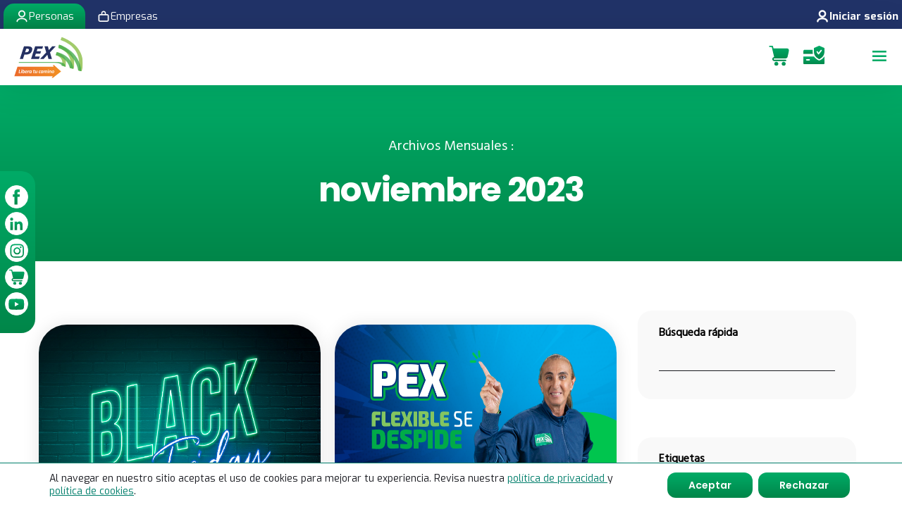

--- FILE ---
content_type: text/html; charset=UTF-8
request_url: https://pex.com.pe/2023/11/
body_size: 64280
content:
<!doctype html>
<!--[if lt IE 10]>
<html class="ie9 no-js" lang="es">
<![endif]-->
<!--[if (gt IE 9)|!(IE)]><!-->

<html class="no-js" lang="es"> <!--<![endif]-->

	<head>
		
		<meta charset="UTF-8">
				<title>noviembre 2023 &#8211; PEX</title>
<meta name='robots' content='max-image-preview:large' />
	<style>img:is([sizes="auto" i], [sizes^="auto," i]) { contain-intrinsic-size: 3000px 1500px }</style>
	<link rel='dns-prefetch' href='//www.googletagmanager.com' />
<link rel='dns-prefetch' href='//fonts.googleapis.com' />
<link rel='preconnect' href='https://fonts.gstatic.com' crossorigin />
<meta name="viewport" content="width=device-width, initial-scale=1, maximum-scale=1, user-scalable=no">
<meta name="application-name" content="PEX">
<script type="text/javascript">
/* <![CDATA[ */
window._wpemojiSettings = {"baseUrl":"https:\/\/s.w.org\/images\/core\/emoji\/16.0.1\/72x72\/","ext":".png","svgUrl":"https:\/\/s.w.org\/images\/core\/emoji\/16.0.1\/svg\/","svgExt":".svg","source":{"concatemoji":"https:\/\/pex.com.pe\/wp-includes\/js\/wp-emoji-release.min.js?ver=6.8.3"}};
/*! This file is auto-generated */
!function(s,n){var o,i,e;function c(e){try{var t={supportTests:e,timestamp:(new Date).valueOf()};sessionStorage.setItem(o,JSON.stringify(t))}catch(e){}}function p(e,t,n){e.clearRect(0,0,e.canvas.width,e.canvas.height),e.fillText(t,0,0);var t=new Uint32Array(e.getImageData(0,0,e.canvas.width,e.canvas.height).data),a=(e.clearRect(0,0,e.canvas.width,e.canvas.height),e.fillText(n,0,0),new Uint32Array(e.getImageData(0,0,e.canvas.width,e.canvas.height).data));return t.every(function(e,t){return e===a[t]})}function u(e,t){e.clearRect(0,0,e.canvas.width,e.canvas.height),e.fillText(t,0,0);for(var n=e.getImageData(16,16,1,1),a=0;a<n.data.length;a++)if(0!==n.data[a])return!1;return!0}function f(e,t,n,a){switch(t){case"flag":return n(e,"\ud83c\udff3\ufe0f\u200d\u26a7\ufe0f","\ud83c\udff3\ufe0f\u200b\u26a7\ufe0f")?!1:!n(e,"\ud83c\udde8\ud83c\uddf6","\ud83c\udde8\u200b\ud83c\uddf6")&&!n(e,"\ud83c\udff4\udb40\udc67\udb40\udc62\udb40\udc65\udb40\udc6e\udb40\udc67\udb40\udc7f","\ud83c\udff4\u200b\udb40\udc67\u200b\udb40\udc62\u200b\udb40\udc65\u200b\udb40\udc6e\u200b\udb40\udc67\u200b\udb40\udc7f");case"emoji":return!a(e,"\ud83e\udedf")}return!1}function g(e,t,n,a){var r="undefined"!=typeof WorkerGlobalScope&&self instanceof WorkerGlobalScope?new OffscreenCanvas(300,150):s.createElement("canvas"),o=r.getContext("2d",{willReadFrequently:!0}),i=(o.textBaseline="top",o.font="600 32px Arial",{});return e.forEach(function(e){i[e]=t(o,e,n,a)}),i}function t(e){var t=s.createElement("script");t.src=e,t.defer=!0,s.head.appendChild(t)}"undefined"!=typeof Promise&&(o="wpEmojiSettingsSupports",i=["flag","emoji"],n.supports={everything:!0,everythingExceptFlag:!0},e=new Promise(function(e){s.addEventListener("DOMContentLoaded",e,{once:!0})}),new Promise(function(t){var n=function(){try{var e=JSON.parse(sessionStorage.getItem(o));if("object"==typeof e&&"number"==typeof e.timestamp&&(new Date).valueOf()<e.timestamp+604800&&"object"==typeof e.supportTests)return e.supportTests}catch(e){}return null}();if(!n){if("undefined"!=typeof Worker&&"undefined"!=typeof OffscreenCanvas&&"undefined"!=typeof URL&&URL.createObjectURL&&"undefined"!=typeof Blob)try{var e="postMessage("+g.toString()+"("+[JSON.stringify(i),f.toString(),p.toString(),u.toString()].join(",")+"));",a=new Blob([e],{type:"text/javascript"}),r=new Worker(URL.createObjectURL(a),{name:"wpTestEmojiSupports"});return void(r.onmessage=function(e){c(n=e.data),r.terminate(),t(n)})}catch(e){}c(n=g(i,f,p,u))}t(n)}).then(function(e){for(var t in e)n.supports[t]=e[t],n.supports.everything=n.supports.everything&&n.supports[t],"flag"!==t&&(n.supports.everythingExceptFlag=n.supports.everythingExceptFlag&&n.supports[t]);n.supports.everythingExceptFlag=n.supports.everythingExceptFlag&&!n.supports.flag,n.DOMReady=!1,n.readyCallback=function(){n.DOMReady=!0}}).then(function(){return e}).then(function(){var e;n.supports.everything||(n.readyCallback(),(e=n.source||{}).concatemoji?t(e.concatemoji):e.wpemoji&&e.twemoji&&(t(e.twemoji),t(e.wpemoji)))}))}((window,document),window._wpemojiSettings);
/* ]]> */
</script>
<style id='wp-emoji-styles-inline-css' type='text/css'>

	img.wp-smiley, img.emoji {
		display: inline !important;
		border: none !important;
		box-shadow: none !important;
		height: 1em !important;
		width: 1em !important;
		margin: 0 0.07em !important;
		vertical-align: -0.1em !important;
		background: none !important;
		padding: 0 !important;
	}
</style>
<link rel='stylesheet' id='wp-block-library-css' href='https://pex.com.pe/wp-includes/css/dist/block-library/style.min.css?ver=6.8.3' type='text/css' media='all' />
<style id='classic-theme-styles-inline-css' type='text/css'>
/*! This file is auto-generated */
.wp-block-button__link{color:#fff;background-color:#32373c;border-radius:9999px;box-shadow:none;text-decoration:none;padding:calc(.667em + 2px) calc(1.333em + 2px);font-size:1.125em}.wp-block-file__button{background:#32373c;color:#fff;text-decoration:none}
</style>
<style id='global-styles-inline-css' type='text/css'>
:root{--wp--preset--aspect-ratio--square: 1;--wp--preset--aspect-ratio--4-3: 4/3;--wp--preset--aspect-ratio--3-4: 3/4;--wp--preset--aspect-ratio--3-2: 3/2;--wp--preset--aspect-ratio--2-3: 2/3;--wp--preset--aspect-ratio--16-9: 16/9;--wp--preset--aspect-ratio--9-16: 9/16;--wp--preset--color--black: #000000;--wp--preset--color--cyan-bluish-gray: #abb8c3;--wp--preset--color--white: #ffffff;--wp--preset--color--pale-pink: #f78da7;--wp--preset--color--vivid-red: #cf2e2e;--wp--preset--color--luminous-vivid-orange: #ff6900;--wp--preset--color--luminous-vivid-amber: #fcb900;--wp--preset--color--light-green-cyan: #7bdcb5;--wp--preset--color--vivid-green-cyan: #00d084;--wp--preset--color--pale-cyan-blue: #8ed1fc;--wp--preset--color--vivid-cyan-blue: #0693e3;--wp--preset--color--vivid-purple: #9b51e0;--wp--preset--color--primary-1: #00ab67;--wp--preset--color--primary-2: #003a40;--wp--preset--color--primary-3: #487F84;--wp--preset--color--primary-4: #5F597E;--wp--preset--color--primary-5: #d6ccad;--wp--preset--color--green: #6ECA09;--wp--preset--color--red: #D0021B;--wp--preset--color--orange: #FAB901;--wp--preset--color--aqua: #28d2dc;--wp--preset--color--blue: #15c7ff;--wp--preset--color--purple: #7639e2;--wp--preset--color--grey: #e2e2e2;--wp--preset--gradient--vivid-cyan-blue-to-vivid-purple: linear-gradient(135deg,rgba(6,147,227,1) 0%,rgb(155,81,224) 100%);--wp--preset--gradient--light-green-cyan-to-vivid-green-cyan: linear-gradient(135deg,rgb(122,220,180) 0%,rgb(0,208,130) 100%);--wp--preset--gradient--luminous-vivid-amber-to-luminous-vivid-orange: linear-gradient(135deg,rgba(252,185,0,1) 0%,rgba(255,105,0,1) 100%);--wp--preset--gradient--luminous-vivid-orange-to-vivid-red: linear-gradient(135deg,rgba(255,105,0,1) 0%,rgb(207,46,46) 100%);--wp--preset--gradient--very-light-gray-to-cyan-bluish-gray: linear-gradient(135deg,rgb(238,238,238) 0%,rgb(169,184,195) 100%);--wp--preset--gradient--cool-to-warm-spectrum: linear-gradient(135deg,rgb(74,234,220) 0%,rgb(151,120,209) 20%,rgb(207,42,186) 40%,rgb(238,44,130) 60%,rgb(251,105,98) 80%,rgb(254,248,76) 100%);--wp--preset--gradient--blush-light-purple: linear-gradient(135deg,rgb(255,206,236) 0%,rgb(152,150,240) 100%);--wp--preset--gradient--blush-bordeaux: linear-gradient(135deg,rgb(254,205,165) 0%,rgb(254,45,45) 50%,rgb(107,0,62) 100%);--wp--preset--gradient--luminous-dusk: linear-gradient(135deg,rgb(255,203,112) 0%,rgb(199,81,192) 50%,rgb(65,88,208) 100%);--wp--preset--gradient--pale-ocean: linear-gradient(135deg,rgb(255,245,203) 0%,rgb(182,227,212) 50%,rgb(51,167,181) 100%);--wp--preset--gradient--electric-grass: linear-gradient(135deg,rgb(202,248,128) 0%,rgb(113,206,126) 100%);--wp--preset--gradient--midnight: linear-gradient(135deg,rgb(2,3,129) 0%,rgb(40,116,252) 100%);--wp--preset--font-size--small: 13px;--wp--preset--font-size--medium: 20px;--wp--preset--font-size--large: 36px;--wp--preset--font-size--x-large: 42px;--wp--preset--spacing--20: 0.44rem;--wp--preset--spacing--30: 0.67rem;--wp--preset--spacing--40: 1rem;--wp--preset--spacing--50: 1.5rem;--wp--preset--spacing--60: 2.25rem;--wp--preset--spacing--70: 3.38rem;--wp--preset--spacing--80: 5.06rem;--wp--preset--shadow--natural: 6px 6px 9px rgba(0, 0, 0, 0.2);--wp--preset--shadow--deep: 12px 12px 50px rgba(0, 0, 0, 0.4);--wp--preset--shadow--sharp: 6px 6px 0px rgba(0, 0, 0, 0.2);--wp--preset--shadow--outlined: 6px 6px 0px -3px rgba(255, 255, 255, 1), 6px 6px rgba(0, 0, 0, 1);--wp--preset--shadow--crisp: 6px 6px 0px rgba(0, 0, 0, 1);}:where(.is-layout-flex){gap: 0.5em;}:where(.is-layout-grid){gap: 0.5em;}body .is-layout-flex{display: flex;}.is-layout-flex{flex-wrap: wrap;align-items: center;}.is-layout-flex > :is(*, div){margin: 0;}body .is-layout-grid{display: grid;}.is-layout-grid > :is(*, div){margin: 0;}:where(.wp-block-columns.is-layout-flex){gap: 2em;}:where(.wp-block-columns.is-layout-grid){gap: 2em;}:where(.wp-block-post-template.is-layout-flex){gap: 1.25em;}:where(.wp-block-post-template.is-layout-grid){gap: 1.25em;}.has-black-color{color: var(--wp--preset--color--black) !important;}.has-cyan-bluish-gray-color{color: var(--wp--preset--color--cyan-bluish-gray) !important;}.has-white-color{color: var(--wp--preset--color--white) !important;}.has-pale-pink-color{color: var(--wp--preset--color--pale-pink) !important;}.has-vivid-red-color{color: var(--wp--preset--color--vivid-red) !important;}.has-luminous-vivid-orange-color{color: var(--wp--preset--color--luminous-vivid-orange) !important;}.has-luminous-vivid-amber-color{color: var(--wp--preset--color--luminous-vivid-amber) !important;}.has-light-green-cyan-color{color: var(--wp--preset--color--light-green-cyan) !important;}.has-vivid-green-cyan-color{color: var(--wp--preset--color--vivid-green-cyan) !important;}.has-pale-cyan-blue-color{color: var(--wp--preset--color--pale-cyan-blue) !important;}.has-vivid-cyan-blue-color{color: var(--wp--preset--color--vivid-cyan-blue) !important;}.has-vivid-purple-color{color: var(--wp--preset--color--vivid-purple) !important;}.has-black-background-color{background-color: var(--wp--preset--color--black) !important;}.has-cyan-bluish-gray-background-color{background-color: var(--wp--preset--color--cyan-bluish-gray) !important;}.has-white-background-color{background-color: var(--wp--preset--color--white) !important;}.has-pale-pink-background-color{background-color: var(--wp--preset--color--pale-pink) !important;}.has-vivid-red-background-color{background-color: var(--wp--preset--color--vivid-red) !important;}.has-luminous-vivid-orange-background-color{background-color: var(--wp--preset--color--luminous-vivid-orange) !important;}.has-luminous-vivid-amber-background-color{background-color: var(--wp--preset--color--luminous-vivid-amber) !important;}.has-light-green-cyan-background-color{background-color: var(--wp--preset--color--light-green-cyan) !important;}.has-vivid-green-cyan-background-color{background-color: var(--wp--preset--color--vivid-green-cyan) !important;}.has-pale-cyan-blue-background-color{background-color: var(--wp--preset--color--pale-cyan-blue) !important;}.has-vivid-cyan-blue-background-color{background-color: var(--wp--preset--color--vivid-cyan-blue) !important;}.has-vivid-purple-background-color{background-color: var(--wp--preset--color--vivid-purple) !important;}.has-black-border-color{border-color: var(--wp--preset--color--black) !important;}.has-cyan-bluish-gray-border-color{border-color: var(--wp--preset--color--cyan-bluish-gray) !important;}.has-white-border-color{border-color: var(--wp--preset--color--white) !important;}.has-pale-pink-border-color{border-color: var(--wp--preset--color--pale-pink) !important;}.has-vivid-red-border-color{border-color: var(--wp--preset--color--vivid-red) !important;}.has-luminous-vivid-orange-border-color{border-color: var(--wp--preset--color--luminous-vivid-orange) !important;}.has-luminous-vivid-amber-border-color{border-color: var(--wp--preset--color--luminous-vivid-amber) !important;}.has-light-green-cyan-border-color{border-color: var(--wp--preset--color--light-green-cyan) !important;}.has-vivid-green-cyan-border-color{border-color: var(--wp--preset--color--vivid-green-cyan) !important;}.has-pale-cyan-blue-border-color{border-color: var(--wp--preset--color--pale-cyan-blue) !important;}.has-vivid-cyan-blue-border-color{border-color: var(--wp--preset--color--vivid-cyan-blue) !important;}.has-vivid-purple-border-color{border-color: var(--wp--preset--color--vivid-purple) !important;}.has-vivid-cyan-blue-to-vivid-purple-gradient-background{background: var(--wp--preset--gradient--vivid-cyan-blue-to-vivid-purple) !important;}.has-light-green-cyan-to-vivid-green-cyan-gradient-background{background: var(--wp--preset--gradient--light-green-cyan-to-vivid-green-cyan) !important;}.has-luminous-vivid-amber-to-luminous-vivid-orange-gradient-background{background: var(--wp--preset--gradient--luminous-vivid-amber-to-luminous-vivid-orange) !important;}.has-luminous-vivid-orange-to-vivid-red-gradient-background{background: var(--wp--preset--gradient--luminous-vivid-orange-to-vivid-red) !important;}.has-very-light-gray-to-cyan-bluish-gray-gradient-background{background: var(--wp--preset--gradient--very-light-gray-to-cyan-bluish-gray) !important;}.has-cool-to-warm-spectrum-gradient-background{background: var(--wp--preset--gradient--cool-to-warm-spectrum) !important;}.has-blush-light-purple-gradient-background{background: var(--wp--preset--gradient--blush-light-purple) !important;}.has-blush-bordeaux-gradient-background{background: var(--wp--preset--gradient--blush-bordeaux) !important;}.has-luminous-dusk-gradient-background{background: var(--wp--preset--gradient--luminous-dusk) !important;}.has-pale-ocean-gradient-background{background: var(--wp--preset--gradient--pale-ocean) !important;}.has-electric-grass-gradient-background{background: var(--wp--preset--gradient--electric-grass) !important;}.has-midnight-gradient-background{background: var(--wp--preset--gradient--midnight) !important;}.has-small-font-size{font-size: var(--wp--preset--font-size--small) !important;}.has-medium-font-size{font-size: var(--wp--preset--font-size--medium) !important;}.has-large-font-size{font-size: var(--wp--preset--font-size--large) !important;}.has-x-large-font-size{font-size: var(--wp--preset--font-size--x-large) !important;}
:where(.wp-block-post-template.is-layout-flex){gap: 1.25em;}:where(.wp-block-post-template.is-layout-grid){gap: 1.25em;}
:where(.wp-block-columns.is-layout-flex){gap: 2em;}:where(.wp-block-columns.is-layout-grid){gap: 2em;}
:root :where(.wp-block-pullquote){font-size: 1.5em;line-height: 1.6;}
</style>
<link rel='stylesheet' id='pb_animate-css' href='https://pex.com.pe/wp-content/plugins/ays-popup-box/public/css/animate.css?ver=6.0.2' type='text/css' media='all' />
<link rel='stylesheet' id='font-awesome-css' href='https://pex.com.pe/wp-content/themes/movedo/css/all.min.css?ver=5.15.3' type='text/css' media='all' />
<link rel='stylesheet' id='font-awesome-v4-shims-css' href='https://pex.com.pe/wp-content/themes/movedo/css/v4-shims.min.css?ver=5.15.3' type='text/css' media='all' />
<link rel='stylesheet' id='movedo-grve-theme-style-css' href='https://pex.com.pe/wp-content/themes/movedo/css/theme-style.css?ver=3.5.2' type='text/css' media='all' />
<link rel='stylesheet' id='movedo-grve-elements-css' href='https://pex.com.pe/wp-content/themes/movedo/css/elements.css?ver=3.5.2' type='text/css' media='all' />
<link rel='stylesheet' id='movedo-grve-custom-style-css' href='https://pex.com.pe/wp-content/themes/movedo/css/responsive.css?ver=3.5.2' type='text/css' media='all' />
<style id='movedo-grve-custom-style-inline-css' type='text/css'>
 body { font-size: 15px; font-family: Exo; font-weight: 400; line-height: 20px; letter-spacing: 0px; } #grve-header .grve-logo.grve-logo-text a { font-family: Poppins; font-weight: 700; font-style: normal; font-size: 36px; text-transform: uppercase; letter-spacing: 0px; } .grve-main-menu .grve-wrapper > ul > li > a, .grve-main-menu .grve-wrapper > ul > li .grve-toggle-menu-item-wrapper a, .grve-main-menu .grve-wrapper > ul > li.megamenu > ul > li > a, .grve-toggle-hiddenarea .grve-label, .grve-main-menu .grve-wrapper > ul > li ul li.grve-goback a { font-family: Exo; font-weight: 500; font-style: normal; font-size: 15px; text-transform: uppercase; letter-spacing: 0.1px; } .grve-slide-menu .grve-main-menu .grve-wrapper ul li.megamenu ul li:not(.grve-goback) > a, .grve-main-menu .grve-wrapper > ul > li ul li a { font-family: Exo; font-weight: 500; font-style: normal; font-size: 14px; text-transform: uppercase; letter-spacing: 0.1px; } .grve-main-menu .grve-menu-description { font-family: Poppins; font-weight: 400; font-style: normal; font-size: 11px; text-transform: uppercase; letter-spacing: 0.1px; } #grve-hidden-menu .grve-hiddenarea-content .grve-menu > li > a, #grve-hidden-menu .grve-hiddenarea-content .grve-menu > li > .grve-toggle-menu-item-wrapper a, #grve-responsive-anchor .grve-hiddenarea-content .grve-menu > li > a, #grve-hidden-menu ul.grve-menu > li.megamenu > ul > li > a, #grve-hidden-menu ul.grve-menu > li ul li.grve-goback a { font-family: Poppins; font-weight: 600; font-style: normal; font-size: 12px; text-transform: uppercase; } #grve-hidden-menu.grve-slide-menu ul li.megamenu ul li:not(.grve-goback) > a, #grve-hidden-menu.grve-slide-menu ul li ul li:not(.grve-goback) > a, #grve-hidden-menu.grve-toggle-menu ul li.megamenu ul li > a, #grve-hidden-menu.grve-toggle-menu ul li ul li > a, #grve-responsive-anchor ul li ul li > a { font-family: Poppins; font-weight: 500; font-style: normal; font-size: 12px; text-transform: uppercase; letter-spacing: 0px; } #grve-hidden-menu .grve-menu-description { font-family: Poppins; font-weight: 400; font-style: normal; font-size: 11px; text-transform: uppercase; letter-spacing: 0px; } h1, .grve-h1, #grve-theme-wrapper .grve-modal .grve-search input[type='text'], .grve-dropcap span, p.grve-dropcap:first-letter { font-family: Exo; font-weight: 800; font-style: normal; text-transform: none; font-size: 40px; line-height: 40px; letter-spacing: 0px; } h2, .grve-h2 { font-family: Exo; font-weight: 800; font-style: normal; text-transform: none; font-size: 35px; line-height: 35px; letter-spacing: 0px; } h3, .grve-h3 { font-family: Exo; font-weight: 700; font-style: normal; text-transform: none; font-size: 30px; line-height: 30px; letter-spacing: 0px; } h4, .grve-h4 { font-family: Exo; font-weight: 700; font-style: normal; text-transform: none; font-size: 20px; line-height: 20px; letter-spacing: 0px; } h5, .grve-h5 { font-family: Poppins; font-weight: 600; font-style: normal; text-transform: none; font-size: 16px; line-height: 20px; letter-spacing: 0px; } h6, .grve-h6, .vc_tta.vc_general .vc_tta-panel-title, #grve-main-content .vc_tta.vc_general .vc_tta-tab > a { font-family: Poppins; font-weight: 600; font-style: normal; text-transform: none; font-size: 14px; line-height: 18px; letter-spacing: 0px; } #grve-page-title .grve-title, #grve-blog-title .grve-title, #grve-search-page-title .grve-title { font-family: Poppins; font-weight: 700; font-style: normal; font-size: 48px; text-transform: uppercase; line-height: 60px; letter-spacing: -1.3px; } #grve-page-title .grve-description, #grve-blog-title .grve-description, #grve-blog-title .grve-description p, #grve-search-page-title .grve-description { font-family: "Hind Siliguri"; font-weight: 400; font-style: normal; font-size: 20px; text-transform: none; line-height: 30px; letter-spacing: 0px; } #grve-post-title .grve-title-categories { font-family: Poppins; font-weight: 700; font-style: normal; font-size: 11px; text-transform: none; line-height: 14px; letter-spacing: 2px; } #grve-post-title .grve-post-meta, #grve-post-title .grve-post-meta li { font-family: Poppins; font-weight: 600; font-style: normal; font-size: 11px; text-transform: none; line-height: 24px; letter-spacing: 0px; } .grve-single-simple-title { font-family: Poppins; font-weight: 600; font-style: normal; font-size: 36px; text-transform: uppercase; line-height: 48px; letter-spacing: 0px; } #grve-post-title .grve-title { font-family: Poppins; font-weight: 700; font-style: normal; font-size: 48px; text-transform: uppercase; line-height: 60px; letter-spacing: -1.3px; } #grve-post-title .grve-description { font-family: "Hind Siliguri"; font-weight: 400; font-style: normal; font-size: 20px; text-transform: uppercase; line-height: 30px; letter-spacing: 1px; } #grve-portfolio-title .grve-title { font-family: Poppins; font-weight: 700; font-style: normal; font-size: 48px; text-transform: normal; line-height: 60px; letter-spacing: 0px; } #grve-portfolio-title .grve-description { font-family: "Hind Siliguri"; font-weight: 400; font-style: normal; font-size: 20px; text-transform: normal; line-height: 30px; letter-spacing: 1px; } #grve-forum-title .grve-title { font-family: Poppins; font-weight: 700; font-style: normal; font-size: 48px; text-transform: normal; line-height: 60px; letter-spacing: 0px; } .grve-product-area .product_title { font-family: Poppins; font-weight: 700; font-style: normal; font-size: 48px; text-transform: normal; line-height: 60px; letter-spacing: 0px; } #grve-entry-summary .grve-short-description p { font-family: "Hind Siliguri"; font-weight: 400; font-style: normal; font-size: 16px; text-transform: normal; line-height: 28px; letter-spacing: 0px; } #grve-product-title .grve-title, #grve-product-tax-title .grve-title, .woocommerce-page #grve-page-title .grve-title { font-family: Poppins; font-weight: 700; font-style: normal; font-size: 60px; text-transform: normal; line-height: 72px; letter-spacing: 0px; } #grve-product-title .grve-description, #grve-product-tax-title .grve-description, #grve-product-tax-title .grve-description p, .woocommerce-page #grve-page-title .grve-description { font-family: "Hind Siliguri"; font-weight: 400; font-style: normal; font-size: 20px; text-transform: normal; line-height: 30px; letter-spacing: 0px; } .grve-event-simple-title { font-family: Poppins; font-weight: 700; font-style: normal; font-size: 48px; text-transform: normal; line-height: 60px; letter-spacing: 0px; } #grve-event-title .grve-title, #grve-event-tax-title .grve-title { font-family: Poppins; font-weight: 700; font-style: normal; font-size: 60px; text-transform: normal; line-height: 72px; letter-spacing: 0px; } #grve-event-title .grve-description, #grve-event-tax-title .grve-description, #grve-event-tax-title .grve-description p { font-family: "Hind Siliguri"; font-weight: 400; font-style: normal; font-size: 20px; text-transform: normal; line-height: 30px; letter-spacing: 0px; } #grve-feature-section .grve-subheading { font-family: Poppins; font-weight: 400; font-style: normal; font-size: 16px; text-transform: uppercase; line-height: 30px; letter-spacing: 0px; } #grve-feature-section .grve-title { font-family: Poppins; font-weight: 700; font-style: normal; font-size: 48px; text-transform: uppercase; line-height: 60px; letter-spacing: -1.3px; } #grve-feature-section .grve-description { font-family: "Hind Siliguri"; font-weight: 400; font-style: normal; font-size: 20px; text-transform: uppercase; line-height: 30px; letter-spacing: 1px; } #grve-feature-section.grve-fullscreen .grve-subheading { font-family: Poppins; font-weight: 400; font-style: normal; font-size: 16px; text-transform: uppercase; line-height: 30px; letter-spacing: 0px; } #grve-feature-section.grve-fullscreen .grve-title { font-family: Poppins; font-weight: 700; font-style: normal; font-size: 90px; text-transform: uppercase; line-height: 100px; letter-spacing: -2px; } #grve-feature-section.grve-fullscreen .grve-description { font-family: "Hind Siliguri"; font-weight: 400; font-style: normal; font-size: 24px; text-transform: uppercase; line-height: 30px; letter-spacing: 0px; } .grve-leader-text, .grve-leader-text p, p.grve-leader-text { font-family: "Hind Siliguri"; font-weight: 300; font-style: normal; font-size: 18px; text-transform: none; line-height: 30px; letter-spacing: 0px; } .grve-subtitle, .grve-subtitle p, .grve-subtitle-text { font-family: "Hind Siliguri"; font-weight: 400; font-style: normal; font-size: 12px; text-transform: none; line-height: 16px; letter-spacing: 0px; } .grve-small-text, span.wpcf7-not-valid-tip, div.wpcf7-mail-sent-ok, div.wpcf7-validation-errors, .grve-post-meta-wrapper .grve-categories li { font-family: "Hind Siliguri"; font-weight: 400; font-style: normal; font-size: 11px; text-transform: none; letter-spacing: 0.5px; } .grve-quote-text, blockquote p, blockquote cite { font-family: Georgia, serif; font-weight: 400; font-style: italic; font-size: 24px; line-height: 40px; text-transform: none; letter-spacing: 0px; } .grve-link-text, .grve-btn, input[type='submit'], input[type='reset'], input[type='button'], button:not(.mfp-arrow):not(.grve-search-btn), #cancel-comment-reply-link, .grve-anchor-menu .grve-anchor-wrapper .grve-container > ul > li > a, .grve-anchor-menu .grve-anchor-wrapper .grve-container ul.sub-menu li a, #reply-title { font-family: Poppins !important; font-weight: 600 !important; font-style: normal; font-size: 11px !important; text-transform: uppercase; letter-spacing: 0px; } .grve-btn.grve-btn-extrasmall, .widget.woocommerce button[type='submit'] { font-size: 8px !important; } .grve-btn.grve-btn-small { font-size: 9px !important; } .grve-btn.grve-btn-large { font-size: 13px !important; } .grve-btn.grve-btn-extralarge { font-size: 15px !important; } .grve-widget-title { font-family: Poppins; font-weight: 600; font-style: normal; font-size: 12px; text-transform: none; line-height: 24px; letter-spacing: 0px; } .widget, .widgets, .widget p { font-family: "Hind Siliguri"; font-weight: 400; font-style: normal; font-size: 14px; text-transform: none; line-height: 24px; letter-spacing: 0px; } .single-post #grve-single-content, .single-product #tab-description, .single-tribe_events #grve-single-content { font-size: 15px; font-family: Inter; font-weight: 400; line-height: 20px; letter-spacing: 0px; } .grve-custom-font-1, #grve-feature-section .grve-subheading.grve-custom-font-1, #grve-feature-section.grve-fullscreen .grve-subheading.grve-custom-font-1, #grve-feature-section .grve-title.grve-custom-font-1, #grve-feature-section.grve-fullscreen .grve-title.grve-custom-font-1, #grve-feature-section .grve-description.grve-custom-font-1, #grve-feature-section.grve-fullscreen .grve-description.grve-custom-font-1 { font-family: Arial, Helvetica, sans-serif; font-weight: normal; font-style: normal; text-transform: none; letter-spacing: 0px; } .grve-custom-font-2, #grve-feature-section .grve-subheading.grve-custom-font-2, #grve-feature-section.grve-fullscreen .grve-subheading.grve-custom-font-2, #grve-feature-section .grve-title.grve-custom-font-2, #grve-feature-section.grve-fullscreen .grve-title.grve-custom-font-2, #grve-feature-section .grve-description.grve-custom-font-2, #grve-feature-section.grve-fullscreen .grve-description.grve-custom-font-2 { font-family: Arial, Helvetica, sans-serif; font-weight: normal; font-style: normal; text-transform: none; letter-spacing: 0px; } .grve-custom-font-3, #grve-feature-section .grve-subheading.grve-custom-font-3, #grve-feature-section.grve-fullscreen .grve-subheading.grve-custom-font-3, #grve-feature-section .grve-title.grve-custom-font-3, #grve-feature-section.grve-fullscreen .grve-title.grve-custom-font-3, #grve-feature-section .grve-description.grve-custom-font-3, #grve-feature-section.grve-fullscreen .grve-description.grve-custom-font-3 { font-family: Arial, Helvetica, sans-serif; font-weight: normal; font-style: normal; text-transform: none; letter-spacing: 0px; } .grve-custom-font-4, #grve-feature-section .grve-subheading.grve-custom-font-4, #grve-feature-section.grve-fullscreen .grve-subheading.grve-custom-font-4, #grve-feature-section .grve-title.grve-custom-font-4, #grve-feature-section.grve-fullscreen .grve-title.grve-custom-font-4, #grve-feature-section .grve-description.grve-custom-font-4, #grve-feature-section.grve-fullscreen .grve-description.grve-custom-font-4 { font-family: Arial, Helvetica, sans-serif; font-weight: normal; font-style: normal; text-transform: none; letter-spacing: 0px; } .grve-blog-leader .grve-post-list .grve-post-content p { max-height: 40px; } @media only screen and (min-width: 1201px) and (max-width: 1440px) { } @media only screen and (min-width: 960px) and (max-width: 1200px) { h1,.grve-h1,#grve-theme-wrapper .grve-modal .grve-search input[type="text"],.grve-dropcap span,p.grve-dropcap:first-letter { font-size: 36px; line-height: 1em; } .grve-h1.grve-heading-120:not(.grve-tablet-reset-increase-heading ) { font-size: 31px; } .grve-h1.grve-heading-140:not(.grve-tablet-reset-increase-heading ) { font-size: 31px; } .grve-h1.grve-heading-160:not(.grve-tablet-reset-increase-heading ) { font-size: 31px; } .grve-h1.grve-heading-180:not(.grve-tablet-reset-increase-heading ) { font-size: 31px; } .grve-h1.grve-heading-200:not(.grve-tablet-reset-increase-heading ) { font-size: 26px; } .grve-h1.grve-heading-250:not(.grve-tablet-reset-increase-heading ) { font-size: 21px; } .grve-h1.grve-heading-300:not(.grve-tablet-reset-increase-heading ) { font-size: 21px; } h2,.grve-h2 { font-size: 32px; line-height: 1em; } .grve-h2.grve-heading-120:not(.grve-tablet-reset-increase-heading ) { font-size: 27px; } .grve-h2.grve-heading-140:not(.grve-tablet-reset-increase-heading ) { font-size: 27px; } .grve-h2.grve-heading-160:not(.grve-tablet-reset-increase-heading ) { font-size: 27px; } .grve-h2.grve-heading-180:not(.grve-tablet-reset-increase-heading ) { font-size: 27px; } .grve-h2.grve-heading-200:not(.grve-tablet-reset-increase-heading ) { font-size: 23px; } .grve-h2.grve-heading-250:not(.grve-tablet-reset-increase-heading ) { font-size: 19px; } .grve-h2.grve-heading-300:not(.grve-tablet-reset-increase-heading ) { font-size: 19px; } h3,.grve-h3 { font-size: 27px; line-height: 1em; } .grve-h3.grve-heading-120:not(.grve-tablet-reset-increase-heading ) { font-size: 23px; } .grve-h3.grve-heading-140:not(.grve-tablet-reset-increase-heading ) { font-size: 23px; } .grve-h3.grve-heading-160:not(.grve-tablet-reset-increase-heading ) { font-size: 23px; } .grve-h3.grve-heading-180:not(.grve-tablet-reset-increase-heading ) { font-size: 23px; } .grve-h3.grve-heading-200:not(.grve-tablet-reset-increase-heading ) { font-size: 19px; } .grve-h3.grve-heading-250:not(.grve-tablet-reset-increase-heading ) { font-size: 16px; } .grve-h3.grve-heading-300:not(.grve-tablet-reset-increase-heading ) { font-size: 16px; } h4,.grve-h4 { font-size: 18px; line-height: 1em; } .grve-h4.grve-heading-120:not(.grve-tablet-reset-increase-heading ) { font-size: 16px; } .grve-h4.grve-heading-140:not(.grve-tablet-reset-increase-heading ) { font-size: 16px; } .grve-h4.grve-heading-160:not(.grve-tablet-reset-increase-heading ) { font-size: 16px; } .grve-h4.grve-heading-180:not(.grve-tablet-reset-increase-heading ) { font-size: 16px; } .grve-h4.grve-heading-200:not(.grve-tablet-reset-increase-heading ) { font-size: 13px; } .grve-h4.grve-heading-250:not(.grve-tablet-reset-increase-heading ) { font-size: 11px; } .grve-h4.grve-heading-300:not(.grve-tablet-reset-increase-heading ) { font-size: 11px; } .grve-h5.grve-heading-140:not(.grve-tablet-reset-increase-heading ) { font-size: 13px; } .grve-h5.grve-heading-160:not(.grve-tablet-reset-increase-heading ) { font-size: 13px; } .grve-h5.grve-heading-180:not(.grve-tablet-reset-increase-heading ) { font-size: 13px; } .grve-h5.grve-heading-200:not(.grve-tablet-reset-increase-heading ) { font-size: 10px; } .grve-h5.grve-heading-250:not(.grve-tablet-reset-increase-heading ) { font-size: 8px; } .grve-h5.grve-heading-300:not(.grve-tablet-reset-increase-heading ) { font-size: 8px; } .grve-h6.grve-heading-160:not(.grve-tablet-reset-increase-heading ) { font-size: 11px; } .grve-h6.grve-heading-180:not(.grve-tablet-reset-increase-heading ) { font-size: 11px; } .grve-h6.grve-heading-200:not(.grve-tablet-reset-increase-heading ) { font-size: 9px; } .grve-h6.grve-heading-250:not(.grve-tablet-reset-increase-heading ) { font-size: 7px; } .grve-h6.grve-heading-300:not(.grve-tablet-reset-increase-heading ) { font-size: 7px; } #grve-page-title .grve-title,#grve-blog-title .grve-title,#grve-search-page-title .grve-title { font-size: 43px; line-height: 1.25em; } #grve-post-title .grve-title { font-size: 43px; line-height: 1.25em; } .grve-single-simple-title { font-size: 32px; line-height: 1.33em; } #grve-portfolio-title .grve-title { font-size: 43px; line-height: 1.25em; } #grve-forum-title .grve-title { font-size: 43px; line-height: 1.25em; } .grve-product-area .product_title { font-size: 43px; line-height: 1.25em; } #grve-product-title .grve-title,#grve-product-tax-title .grve-title,.woocommerce-page #grve-page-title .grve-title { font-size: 54px; line-height: 1.2em; } .grve-event-simple-title { font-size: 43px; line-height: 1.25em; } #grve-event-title .grve-title,#grve-event-tax-title .grve-title { font-size: 54px; line-height: 1.2em; } #grve-feature-section .grve-title { font-size: 43px; line-height: 1.25em; } #grve-feature-section.grve-fullscreen .grve-title { font-size: 81px; line-height: 1.11em; } #grve-feature-section.grve-fullscreen .grve-description { font-size: 22px; line-height: 1.25em; } #grve-page-title .grve-description,#grve-blog-title .grve-description,#grve-blog-title .grve-description p,#grve-search-page-title .grve-description { font-size: 18px; line-height: 1.5em; } #grve-post-title .grve-description { font-size: 18px; line-height: 1.5em; } #grve-entry-summary .grve-short-description p { font-size: 14px; line-height: 1.75em; } #grve-product-title .grve-description,#grve-product-tax-title .grve-description,#grve-product-tax-title .grve-description p,.woocommerce-page #grve-page-title .grve-description { font-size: 18px; line-height: 1.5em; } #grve-event-title .grve-description,#grve-event-tax-title .grve-description,#grve-event-tax-title .grve-description p { font-size: 18px; line-height: 1.5em; } #grve-feature-section .grve-subheading { font-size: 14px; line-height: 1.88em; } #grve-feature-section.grve-fullscreen .grve-subheading { font-size: 14px; line-height: 1.88em; } #grve-feature-section .grve-description { font-size: 18px; line-height: 1.5em; } .grve-leader-text,.grve-leader-text p,p.grve-leader-text { font-size: 16px; line-height: 1.67em; } .grve-quote-text,blockquote p { font-size: 22px; line-height: 1.67em; } .grve-main-menu .grve-wrapper > ul > li > a,.grve-main-menu .grve-wrapper > ul > li.megamenu > ul > li > a,.grve-toggle-hiddenarea .grve-label,.grve-main-menu .grve-wrapper > ul > li ul li.grve-goback a { font-size: 14px; line-height: 2.13em; } .grve-slide-menu .grve-main-menu .grve-wrapper ul li.megamenu ul li:not(.grve-goback) > a, .grve-main-menu .grve-wrapper > ul > li ul li a { font-size: 13px; line-height: 2.29em; } } @media only screen and (min-width: 768px) and (max-width: 959px) { h1,.grve-h1,#grve-theme-wrapper .grve-modal .grve-search input[type="text"],.grve-dropcap span,p.grve-dropcap:first-letter { font-size: 32px; line-height: 1em; } .grve-h1.grve-heading-120:not(.grve-tablet-sm-reset-increase-heading ) { font-size: 28px; } .grve-h1.grve-heading-140:not(.grve-tablet-sm-reset-increase-heading ) { font-size: 28px; } .grve-h1.grve-heading-160:not(.grve-tablet-sm-reset-increase-heading ) { font-size: 28px; } .grve-h1.grve-heading-180:not(.grve-tablet-sm-reset-increase-heading ) { font-size: 28px; } .grve-h1.grve-heading-200:not(.grve-tablet-sm-reset-increase-heading ) { font-size: 23px; } .grve-h1.grve-heading-250:not(.grve-tablet-sm-reset-increase-heading ) { font-size: 19px; } .grve-h1.grve-heading-300:not(.grve-tablet-sm-reset-increase-heading ) { font-size: 19px; } h2,.grve-h2 { font-size: 28px; line-height: 1em; } .grve-h2.grve-heading-120:not(.grve-tablet-sm-reset-increase-heading ) { font-size: 24px; } .grve-h2.grve-heading-140:not(.grve-tablet-sm-reset-increase-heading ) { font-size: 24px; } .grve-h2.grve-heading-160:not(.grve-tablet-sm-reset-increase-heading ) { font-size: 24px; } .grve-h2.grve-heading-180:not(.grve-tablet-sm-reset-increase-heading ) { font-size: 24px; } .grve-h2.grve-heading-200:not(.grve-tablet-sm-reset-increase-heading ) { font-size: 20px; } .grve-h2.grve-heading-250:not(.grve-tablet-sm-reset-increase-heading ) { font-size: 16px; } .grve-h2.grve-heading-300:not(.grve-tablet-sm-reset-increase-heading ) { font-size: 16px; } h3,.grve-h3 { font-size: 24px; line-height: 1em; } .grve-h3.grve-heading-120:not(.grve-tablet-sm-reset-increase-heading ) { font-size: 21px; } .grve-h3.grve-heading-140:not(.grve-tablet-sm-reset-increase-heading ) { font-size: 21px; } .grve-h3.grve-heading-160:not(.grve-tablet-sm-reset-increase-heading ) { font-size: 21px; } .grve-h3.grve-heading-180:not(.grve-tablet-sm-reset-increase-heading ) { font-size: 21px; } .grve-h3.grve-heading-200:not(.grve-tablet-sm-reset-increase-heading ) { font-size: 17px; } .grve-h3.grve-heading-250:not(.grve-tablet-sm-reset-increase-heading ) { font-size: 14px; } .grve-h3.grve-heading-300:not(.grve-tablet-sm-reset-increase-heading ) { font-size: 14px; } h4,.grve-h4 { font-size: 16px; line-height: 1em; } .grve-h4.grve-heading-120:not(.grve-tablet-sm-reset-increase-heading ) { font-size: 14px; } .grve-h4.grve-heading-140:not(.grve-tablet-sm-reset-increase-heading ) { font-size: 14px; } .grve-h4.grve-heading-160:not(.grve-tablet-sm-reset-increase-heading ) { font-size: 14px; } .grve-h4.grve-heading-180:not(.grve-tablet-sm-reset-increase-heading ) { font-size: 14px; } .grve-h4.grve-heading-200:not(.grve-tablet-sm-reset-increase-heading ) { font-size: 11px; } .grve-h4.grve-heading-250:not(.grve-tablet-sm-reset-increase-heading ) { font-size: 9px; } .grve-h4.grve-heading-300:not(.grve-tablet-sm-reset-increase-heading ) { font-size: 9px; } .grve-h5.grve-heading-140:not(.grve-tablet-sm-reset-increase-heading ) { font-size: 11px; } .grve-h5.grve-heading-160:not(.grve-tablet-sm-reset-increase-heading ) { font-size: 11px; } .grve-h5.grve-heading-180:not(.grve-tablet-sm-reset-increase-heading ) { font-size: 11px; } .grve-h5.grve-heading-200:not(.grve-tablet-sm-reset-increase-heading ) { font-size: 9px; } .grve-h5.grve-heading-250:not(.grve-tablet-sm-reset-increase-heading ) { font-size: 8px; } .grve-h5.grve-heading-300:not(.grve-tablet-sm-reset-increase-heading ) { font-size: 8px; } .grve-h6.grve-heading-160:not(.grve-tablet-sm-reset-increase-heading ) { font-size: 10px; } .grve-h6.grve-heading-180:not(.grve-tablet-sm-reset-increase-heading ) { font-size: 10px; } .grve-h6.grve-heading-200:not(.grve-tablet-sm-reset-increase-heading ) { font-size: 8px; } .grve-h6.grve-heading-250:not(.grve-tablet-sm-reset-increase-heading ) { font-size: 7px; } .grve-h6.grve-heading-300:not(.grve-tablet-sm-reset-increase-heading ) { font-size: 7px; } #grve-page-title .grve-title,#grve-blog-title .grve-title,#grve-search-page-title .grve-title { font-size: 41px; line-height: 1.25em; } #grve-post-title .grve-title { font-size: 41px; line-height: 1.25em; } .grve-single-simple-title { font-size: 31px; line-height: 1.33em; } #grve-portfolio-title .grve-title { font-size: 41px; line-height: 1.25em; } #grve-forum-title .grve-title { font-size: 41px; line-height: 1.25em; } .grve-product-area .product_title { font-size: 41px; line-height: 1.25em; } #grve-product-title .grve-title,#grve-product-tax-title .grve-title,.woocommerce-page #grve-page-title .grve-title { font-size: 51px; line-height: 1.2em; } .grve-event-simple-title { font-size: 41px; line-height: 1.25em; } #grve-event-title .grve-title,#grve-event-tax-title .grve-title { font-size: 51px; line-height: 1.2em; } #grve-feature-section .grve-title { font-size: 41px; line-height: 1.25em; } #grve-feature-section.grve-fullscreen .grve-title { font-size: 77px; line-height: 1.11em; } #grve-feature-section.grve-fullscreen .grve-description { font-size: 20px; line-height: 1.25em; } #grve-page-title .grve-description,#grve-blog-title .grve-description,#grve-blog-title .grve-description p,#grve-search-page-title .grve-description { font-size: 16px; line-height: 1.5em; } #grve-post-title .grve-description { font-size: 16px; line-height: 1.5em; } #grve-entry-summary .grve-short-description p { font-size: 13px; line-height: 1.75em; } #grve-product-title .grve-description,#grve-product-tax-title .grve-description,#grve-product-tax-title .grve-description p,.woocommerce-page #grve-page-title .grve-description { font-size: 16px; line-height: 1.5em; } #grve-event-title .grve-description,#grve-event-tax-title .grve-description,#grve-event-tax-title .grve-description p { font-size: 16px; line-height: 1.5em; } #grve-feature-section .grve-subheading { font-size: 13px; line-height: 1.88em; } #grve-feature-section.grve-fullscreen .grve-subheading { font-size: 13px; line-height: 1.88em; } #grve-feature-section .grve-description { font-size: 16px; line-height: 1.5em; } .grve-leader-text,.grve-leader-text p,p.grve-leader-text { font-size: 14px; line-height: 1.67em; } .grve-quote-text,blockquote p { font-size: 19px; line-height: 1.67em; } .grve-main-menu .grve-wrapper > ul > li > a,.grve-main-menu .grve-wrapper > ul > li.megamenu > ul > li > a,.grve-toggle-hiddenarea .grve-label,.grve-main-menu .grve-wrapper > ul > li ul li.grve-goback a { font-size: 12px; line-height: 2.13em; } .grve-slide-menu .grve-main-menu .grve-wrapper ul li.megamenu ul li:not(.grve-goback) > a, .grve-main-menu .grve-wrapper > ul > li ul li a { font-size: 11px; line-height: 2.29em; } } @media only screen and (max-width: 767px) { h1,.grve-h1,#grve-theme-wrapper .grve-modal .grve-search input[type="text"],.grve-dropcap span,p.grve-dropcap:first-letter { font-size: 28px; line-height: 1em; } .grve-h1.grve-heading-120:not(.grve-mobile-reset-increase-heading ) { font-size: 24px; } .grve-h1.grve-heading-140:not(.grve-mobile-reset-increase-heading ) { font-size: 24px; } .grve-h1.grve-heading-160:not(.grve-mobile-reset-increase-heading ) { font-size: 24px; } .grve-h1.grve-heading-180:not(.grve-mobile-reset-increase-heading ) { font-size: 24px; } .grve-h1.grve-heading-200:not(.grve-mobile-reset-increase-heading ) { font-size: 20px; } .grve-h1.grve-heading-250:not(.grve-mobile-reset-increase-heading ) { font-size: 16px; } .grve-h1.grve-heading-300:not(.grve-mobile-reset-increase-heading ) { font-size: 16px; } h2,.grve-h2 { font-size: 25px; line-height: 1em; } .grve-h2.grve-heading-120:not(.grve-mobile-reset-increase-heading ) { font-size: 21px; } .grve-h2.grve-heading-140:not(.grve-mobile-reset-increase-heading ) { font-size: 21px; } .grve-h2.grve-heading-160:not(.grve-mobile-reset-increase-heading ) { font-size: 21px; } .grve-h2.grve-heading-180:not(.grve-mobile-reset-increase-heading ) { font-size: 21px; } .grve-h2.grve-heading-200:not(.grve-mobile-reset-increase-heading ) { font-size: 18px; } .grve-h2.grve-heading-250:not(.grve-mobile-reset-increase-heading ) { font-size: 14px; } .grve-h2.grve-heading-300:not(.grve-mobile-reset-increase-heading ) { font-size: 14px; } h3,.grve-h3 { font-size: 21px; line-height: 1em; } .grve-h3.grve-heading-120:not(.grve-mobile-reset-increase-heading ) { font-size: 18px; } .grve-h3.grve-heading-140:not(.grve-mobile-reset-increase-heading ) { font-size: 18px; } .grve-h3.grve-heading-160:not(.grve-mobile-reset-increase-heading ) { font-size: 18px; } .grve-h3.grve-heading-180:not(.grve-mobile-reset-increase-heading ) { font-size: 18px; } .grve-h3.grve-heading-200:not(.grve-mobile-reset-increase-heading ) { font-size: 15px; } .grve-h3.grve-heading-250:not(.grve-mobile-reset-increase-heading ) { font-size: 12px; } .grve-h3.grve-heading-300:not(.grve-mobile-reset-increase-heading ) { font-size: 12px; } h4,.grve-h4 { font-size: 14px; line-height: 1em; } .grve-h4.grve-heading-120:not(.grve-mobile-reset-increase-heading ) { font-size: 12px; } .grve-h4.grve-heading-140:not(.grve-mobile-reset-increase-heading ) { font-size: 12px; } .grve-h4.grve-heading-160:not(.grve-mobile-reset-increase-heading ) { font-size: 12px; } .grve-h4.grve-heading-180:not(.grve-mobile-reset-increase-heading ) { font-size: 12px; } .grve-h4.grve-heading-200:not(.grve-mobile-reset-increase-heading ) { font-size: 10px; } .grve-h4.grve-heading-250:not(.grve-mobile-reset-increase-heading ) { font-size: 8px; } .grve-h4.grve-heading-300:not(.grve-mobile-reset-increase-heading ) { font-size: 8px; } .grve-h5.grve-heading-140:not(.grve-mobile-reset-increase-heading ) { font-size: 10px; } .grve-h5.grve-heading-160:not(.grve-mobile-reset-increase-heading ) { font-size: 10px; } .grve-h5.grve-heading-180:not(.grve-mobile-reset-increase-heading ) { font-size: 10px; } .grve-h5.grve-heading-200:not(.grve-mobile-reset-increase-heading ) { font-size: 8px; } .grve-h5.grve-heading-250:not(.grve-mobile-reset-increase-heading ) { font-size: 7px; } .grve-h5.grve-heading-300:not(.grve-mobile-reset-increase-heading ) { font-size: 7px; } .grve-h6.grve-heading-160:not(.grve-mobile-reset-increase-heading ) { font-size: 9px; } .grve-h6.grve-heading-180:not(.grve-mobile-reset-increase-heading ) { font-size: 9px; } .grve-h6.grve-heading-200:not(.grve-mobile-reset-increase-heading ) { font-size: 7px; } .grve-h6.grve-heading-250:not(.grve-mobile-reset-increase-heading ) { font-size: 6px; } .grve-h6.grve-heading-300:not(.grve-mobile-reset-increase-heading ) { font-size: 6px; } #grve-page-title .grve-title,#grve-blog-title .grve-title,#grve-search-page-title .grve-title { font-size: 29px; line-height: 1.25em; } #grve-post-title .grve-title { font-size: 29px; line-height: 1.25em; } .grve-single-simple-title { font-size: 22px; line-height: 1.33em; } #grve-portfolio-title .grve-title { font-size: 29px; line-height: 1.25em; } #grve-forum-title .grve-title { font-size: 29px; line-height: 1.25em; } .grve-product-area .product_title { font-size: 29px; line-height: 1.25em; } #grve-product-title .grve-title,#grve-product-tax-title .grve-title,.woocommerce-page #grve-page-title .grve-title { font-size: 36px; line-height: 1.2em; } .grve-event-simple-title { font-size: 29px; line-height: 1.25em; } #grve-event-title .grve-title,#grve-event-tax-title .grve-title { font-size: 36px; line-height: 1.2em; } #grve-feature-section .grve-title { font-size: 29px; line-height: 1.25em; } #grve-feature-section.grve-fullscreen .grve-title { font-size: 54px; line-height: 1.11em; } #grve-feature-section.grve-fullscreen .grve-description { font-size: 14px; line-height: 1.25em; } #grve-page-title .grve-description,#grve-blog-title .grve-description,#grve-blog-title .grve-description p,#grve-search-page-title .grve-description { font-size: 16px; line-height: 1.5em; } #grve-post-title .grve-description { font-size: 16px; line-height: 1.5em; } #grve-entry-summary .grve-short-description p { font-size: 13px; line-height: 1.75em; } #grve-product-title .grve-description,#grve-product-tax-title .grve-description,#grve-product-tax-title .grve-description p,.woocommerce-page #grve-page-title .grve-description { font-size: 16px; line-height: 1.5em; } #grve-event-title .grve-description,#grve-event-tax-title .grve-description,#grve-event-tax-title .grve-description p { font-size: 16px; line-height: 1.5em; } #grve-feature-section .grve-subheading { font-size: 13px; line-height: 1.88em; } #grve-feature-section.grve-fullscreen .grve-subheading { font-size: 13px; line-height: 1.88em; } #grve-feature-section .grve-description { font-size: 16px; line-height: 1.5em; } .grve-leader-text,.grve-leader-text p,p.grve-leader-text { font-size: 14px; line-height: 1.67em; } .grve-quote-text,blockquote p { font-size: 19px; line-height: 1.67em; } .grve-main-menu .grve-wrapper > ul > li > a,.grve-main-menu .grve-wrapper > ul > li.megamenu > ul > li > a,.grve-toggle-hiddenarea .grve-label,.grve-main-menu .grve-wrapper > ul > li ul li.grve-goback a { font-size: 12px; line-height: 2.13em; } .grve-slide-menu .grve-main-menu .grve-wrapper ul li.megamenu ul li:not(.grve-goback) > a, .grve-main-menu .grve-wrapper > ul > li ul li a { font-size: 11px; line-height: 2.29em; } } @media print { h1,.grve-h1,#grve-theme-wrapper .grve-modal .grve-search input[type="text"],.grve-dropcap span,p.grve-dropcap:first-letter { font-size: 28px; line-height: 1em; } .grve-h1.grve-heading-120:not(.grve-print-reset-increase-heading ) { font-size: 24px; } .grve-h1.grve-heading-140:not(.grve-print-reset-increase-heading ) { font-size: 24px; } .grve-h1.grve-heading-160:not(.grve-print-reset-increase-heading ) { font-size: 24px; } .grve-h1.grve-heading-180:not(.grve-print-reset-increase-heading ) { font-size: 24px; } .grve-h1.grve-heading-200:not(.grve-print-reset-increase-heading ) { font-size: 20px; } .grve-h1.grve-heading-250:not(.grve-print-reset-increase-heading ) { font-size: 16px; } .grve-h1.grve-heading-300:not(.grve-print-reset-increase-heading ) { font-size: 16px; } h2,.grve-h2 { font-size: 25px; line-height: 1em; } .grve-h2.grve-heading-120:not(.grve-print-reset-increase-heading ) { font-size: 21px; } .grve-h2.grve-heading-140:not(.grve-print-reset-increase-heading ) { font-size: 21px; } .grve-h2.grve-heading-160:not(.grve-print-reset-increase-heading ) { font-size: 21px; } .grve-h2.grve-heading-180:not(.grve-print-reset-increase-heading ) { font-size: 21px; } .grve-h2.grve-heading-200:not(.grve-print-reset-increase-heading ) { font-size: 18px; } .grve-h2.grve-heading-250:not(.grve-print-reset-increase-heading ) { font-size: 14px; } .grve-h2.grve-heading-300:not(.grve-print-reset-increase-heading ) { font-size: 14px; } h3,.grve-h3 { font-size: 21px; line-height: 1em; } .grve-h3.grve-heading-120:not(.grve-print-reset-increase-heading ) { font-size: 18px; } .grve-h3.grve-heading-140:not(.grve-print-reset-increase-heading ) { font-size: 18px; } .grve-h3.grve-heading-160:not(.grve-print-reset-increase-heading ) { font-size: 18px; } .grve-h3.grve-heading-180:not(.grve-print-reset-increase-heading ) { font-size: 18px; } .grve-h3.grve-heading-200:not(.grve-print-reset-increase-heading ) { font-size: 15px; } .grve-h3.grve-heading-250:not(.grve-print-reset-increase-heading ) { font-size: 12px; } .grve-h3.grve-heading-300:not(.grve-print-reset-increase-heading ) { font-size: 12px; } h4,.grve-h4 { font-size: 14px; line-height: 1em; } .grve-h4.grve-heading-120:not(.grve-print-reset-increase-heading ) { font-size: 12px; } .grve-h4.grve-heading-140:not(.grve-print-reset-increase-heading ) { font-size: 12px; } .grve-h4.grve-heading-160:not(.grve-print-reset-increase-heading ) { font-size: 12px; } .grve-h4.grve-heading-180:not(.grve-print-reset-increase-heading ) { font-size: 12px; } .grve-h4.grve-heading-200:not(.grve-print-reset-increase-heading ) { font-size: 10px; } .grve-h4.grve-heading-250:not(.grve-print-reset-increase-heading ) { font-size: 8px; } .grve-h4.grve-heading-300:not(.grve-print-reset-increase-heading ) { font-size: 8px; } .grve-h5.grve-heading-140:not(.grve-print-reset-increase-heading ) { font-size: 10px; } .grve-h5.grve-heading-160:not(.grve-print-reset-increase-heading ) { font-size: 10px; } .grve-h5.grve-heading-180:not(.grve-print-reset-increase-heading ) { font-size: 10px; } .grve-h5.grve-heading-200:not(.grve-print-reset-increase-heading ) { font-size: 8px; } .grve-h5.grve-heading-250:not(.grve-print-reset-increase-heading ) { font-size: 7px; } .grve-h5.grve-heading-300:not(.grve-print-reset-increase-heading ) { font-size: 7px; } .grve-h6.grve-heading-160:not(.grve-print-reset-increase-heading ) { font-size: 9px; } .grve-h6.grve-heading-180:not(.grve-print-reset-increase-heading ) { font-size: 9px; } .grve-h6.grve-heading-200:not(.grve-print-reset-increase-heading ) { font-size: 7px; } .grve-h6.grve-heading-250:not(.grve-print-reset-increase-heading ) { font-size: 6px; } .grve-h6.grve-heading-300:not(.grve-print-reset-increase-heading ) { font-size: 6px; } #grve-page-title .grve-title,#grve-blog-title .grve-title,#grve-search-page-title .grve-title { font-size: 29px; line-height: 1.25em; } #grve-post-title .grve-title { font-size: 29px; line-height: 1.25em; } .grve-single-simple-title { font-size: 22px; line-height: 1.33em; } #grve-portfolio-title .grve-title { font-size: 29px; line-height: 1.25em; } #grve-forum-title .grve-title { font-size: 29px; line-height: 1.25em; } .grve-product-area .product_title { font-size: 29px; line-height: 1.25em; } #grve-product-title .grve-title,#grve-product-tax-title .grve-title,.woocommerce-page #grve-page-title .grve-title { font-size: 36px; line-height: 1.2em; } .grve-event-simple-title { font-size: 29px; line-height: 1.25em; } #grve-event-title .grve-title,#grve-event-tax-title .grve-title { font-size: 36px; line-height: 1.2em; } #grve-feature-section .grve-title { font-size: 29px; line-height: 1.25em; } #grve-feature-section.grve-fullscreen .grve-title { font-size: 54px; line-height: 1.11em; } #grve-feature-section.grve-fullscreen .grve-description { font-size: 14px; line-height: 1.25em; } #grve-page-title .grve-description,#grve-blog-title .grve-description,#grve-blog-title .grve-description p,#grve-search-page-title .grve-description { font-size: 16px; line-height: 1.5em; } #grve-post-title .grve-description { font-size: 16px; line-height: 1.5em; } #grve-entry-summary .grve-short-description p { font-size: 13px; line-height: 1.75em; } #grve-product-title .grve-description,#grve-product-tax-title .grve-description,#grve-product-tax-title .grve-description p,.woocommerce-page #grve-page-title .grve-description { font-size: 16px; line-height: 1.5em; } #grve-event-title .grve-description,#grve-event-tax-title .grve-description,#grve-event-tax-title .grve-description p { font-size: 16px; line-height: 1.5em; } #grve-feature-section .grve-subheading { font-size: 13px; line-height: 1.88em; } #grve-feature-section.grve-fullscreen .grve-subheading { font-size: 13px; line-height: 1.88em; } #grve-feature-section .grve-description { font-size: 16px; line-height: 1.5em; } .grve-leader-text,.grve-leader-text p,p.grve-leader-text { font-size: 14px; line-height: 1.67em; } .grve-quote-text,blockquote p { font-size: 19px; line-height: 1.67em; } .grve-main-menu .grve-wrapper > ul > li > a,.grve-main-menu .grve-wrapper > ul > li.megamenu > ul > li > a,.grve-toggle-hiddenarea .grve-label,.grve-main-menu .grve-wrapper > ul > li ul li.grve-goback a { font-size: 12px; line-height: 2.13em; } .grve-slide-menu .grve-main-menu .grve-wrapper ul li.megamenu ul li:not(.grve-goback) > a, .grve-main-menu .grve-wrapper > ul > li ul li a { font-size: 11px; line-height: 2.29em; } } 
 a { color: #18191f; } a:hover { color: #81d742; } .grve-container, #disqus_thread, #grve-content.grve-left-sidebar .grve-content-wrapper, #grve-content.grve-right-sidebar .grve-content-wrapper { max-width: 1170px; } @media only screen and (max-width: 1230px) { .grve-container, #disqus_thread, #grve-content.grve-left-sidebar .grve-content-wrapper, #grve-content.grve-right-sidebar .grve-content-wrapper { width: 90%; max-width: 1170px; } } @media only screen and (min-width: 960px) { #grve-theme-wrapper.grve-header-side .grve-container, #grve-theme-wrapper.grve-header-side #grve-content.grve-left-sidebar .grve-content-wrapper, #grve-theme-wrapper.grve-header-side #grve-content.grve-right-sidebar .grve-content-wrapper { width: 90%; max-width: 1170px; } } body.grve-boxed #grve-theme-wrapper { width: 100%; max-width: 1220px; } #grve-body.grve-boxed #grve-header.grve-fixed #grve-main-header, #grve-body.grve-boxed #grve-movedo-sticky-header, #grve-body.grve-boxed .grve-anchor-menu .grve-anchor-wrapper.grve-sticky, #grve-body.grve-boxed #grve-footer.grve-fixed-footer, #grve-body.grve-boxed #grve-top-bar.grve-fixed .grve-wrapper { max-width: 1220px; } @media only screen and (max-width: 1200px) { #grve-body.grve-boxed #grve-header.grve-sticky-header #grve-main-header.grve-header-default, #grve-body.grve-boxed #grve-header.grve-sticky-header #grve-main-header #grve-bottom-header, #grve-body.grve-boxed #grve-header.grve-fixed #grve-main-header { max-width: 90%; } #grve-body.grve-boxed #grve-top-bar.grve-fixed .grve-wrapper { max-width: 90%; } } #grve-top-bar .grve-wrapper { padding-top: 15px; padding-bottom: 15px; } #grve-top-bar .grve-wrapper, #grve-top-bar .grve-language > li > ul, #grve-top-bar .grve-top-bar-menu ul.sub-menu { background-color: #ffffff; color: #777777; } #grve-top-bar a { color: #777777; } #grve-top-bar a:hover { color: #0652FD; } #grve-main-header { background-color: rgba(255,255,255,1); } #grve-main-header.grve-transparent, #grve-main-header.grve-light, #grve-main-header.grve-dark { background-color: transparent; } #grve-main-header.grve-header-default, .grve-header-elements { border-color: rgba(0,0,0,0.10); } .grve-logo-text a, #grve-header .grve-main-menu .grve-wrapper > ul > li > a, .grve-header-element > a, .grve-header-element .grve-purchased-items, .grve-header-text-element { color: #213368; } .grve-safe-btn-icon { fill: #213368; } .grve-logo-text a:hover, #grve-header .grve-main-menu .grve-wrapper > ul > li.grve-current > a, #grve-header .grve-main-menu .grve-wrapper > ul > li.current-menu-item > a, #grve-header .grve-main-menu .grve-wrapper > ul > li.current-menu-ancestor > a, #grve-header .grve-main-menu .grve-wrapper > ul > li:hover > a, .grve-header-element > a:hover { color: #213368; } #grve-header .grve-main-menu.grve-menu-type-button .grve-wrapper > ul > li.current-menu-item > a span, #grve-header .grve-main-menu.grve-menu-type-button .grve-wrapper > ul > li.current-menu-ancestor > a span { border-color: #ffffff; } #grve-header .grve-main-menu.grve-menu-type-button .grve-wrapper > ul > li:hover > a span, #grve-header .grve-main-menu.grve-menu-type-button .grve-wrapper > ul > li.active > a span { border-color: #213368; } #grve-header .grve-main-menu.grve-menu-type-underline .grve-wrapper > ul > li > a .grve-item:after { background-color: #ffffff; } #grve-header .grve-main-menu.grve-menu-type-underline .grve-wrapper > ul > li:hover > a .grve-item:after, #grve-header .grve-main-menu.grve-menu-type-underline .grve-wrapper > ul > li.active > a .grve-item:after { background-color: #213368; } #grve-header .grve-main-menu .grve-wrapper > ul > li ul { background-color: #213368; } #grve-header .grve-main-menu .grve-wrapper > ul > li ul li a { color: #213368; } #grve-header .grve-main-menu .grve-wrapper > ul > li ul li a:hover, #grve-header .grve-main-menu .grve-wrapper > ul > li ul li.current-menu-item > a, #grve-header .grve-main-menu .grve-wrapper > ul li li.current-menu-ancestor > a { color: #ffffff; background-color: #171a1d; } #grve-header .grve-main-menu .grve-wrapper > ul > li.megamenu > ul > li > a { color: #ffffff; background-color: transparent; } #grve-header .grve-main-menu .grve-wrapper > ul > li.megamenu > ul > li:hover > a { color: #ffffff; } #grve-header .grve-horizontal-menu ul.grve-menu li.megamenu > .sub-menu > li { border-color: #333638; } #grve-header .grve-main-menu .grve-wrapper > ul > li ul li.grve-menu-type-button a { background-color: transparent; } #grve-main-header, .grve-logo, .grve-header-text-element { height: 90px; } .grve-logo a { height: 76px; } .grve-logo.grve-logo-text a { line-height: 90px; } #grve-main-menu .grve-wrapper > ul > li > a, .grve-header-element > a, .grve-no-assigned-menu { line-height: 90px; } .grve-logo .grve-wrapper img { padding-top: 0; padding-bottom: 0; } #grve-theme-wrapper.grve-feature-below #grve-goto-section-wrapper { margin-bottom: 90px; } @media only screen and (min-width: 1320px) { #grve-header.grve-overlapping + .grve-page-title, #grve-header.grve-overlapping + #grve-feature-section, #grve-header.grve-overlapping + #grve-content, #grve-header.grve-overlapping + .grve-single-wrapper, #grve-header.grve-overlapping + .grve-product-area { top: -90px; margin-bottom: -90px; } #grve-header.grve-overlapping:not(.grve-header-below) + .grve-page-title .grve-wrapper, #grve-header.grve-overlapping:not(.grve-header-below) + #grve-feature-section .grve-wrapper:not(.grve-map) { padding-top: 90px; } #grve-feature-section + #grve-header.grve-overlapping { top: -90px; } #grve-header { height: 90px; } } @media only screen and (min-width: 1320px) { #grve-header.grve-overlapping + #grve-content .grve-sidebar.grve-fixed-sidebar, #grve-header.grve-overlapping + .grve-single-wrapper .grve-sidebar.grve-fixed-sidebar { top: 90px; } } #grve-header .grve-main-menu .grve-item .label.grve-bg-default, #grve-hidden-menu .grve-item .label.grve-bg-default { background-color: #454545; color: #ffffff; } #grve-main-header.grve-light .grve-logo-text a, #grve-main-header.grve-light #grve-main-menu .grve-wrapper > ul > li > a, #grve-main-header.grve-light .grve-header-element > a, #grve-main-header.grve-light .grve-header-element .grve-purchased-items, #grve-main-header.grve-light .grve-header-text-element { color: #ffffff; color: rgba(255,255,255,0.7); } #grve-main-header.grve-light .grve-safe-btn-icon { fill: #ffffff; } #grve-main-header.grve-light .grve-logo-text a:hover, #grve-main-header.grve-light #grve-main-menu .grve-wrapper > ul > li.grve-current > a, #grve-main-header.grve-light #grve-main-menu .grve-wrapper > ul > li.current-menu-item > a, #grve-main-header.grve-light #grve-main-menu .grve-wrapper > ul > li:hover > a, #grve-main-header.grve-light #grve-main-menu .grve-wrapper > ul > li.current-menu-item > a, #grve-main-header.grve-light #grve-main-menu .grve-wrapper > ul > li.current-menu-ancestor > a, #grve-main-header.grve-light .grve-header-element > a:hover { color: #ffffff; } #grve-main-header.grve-light #grve-main-menu.grve-menu-type-button .grve-wrapper > ul > li.current-menu-item > a span, #grve-main-header.grve-light #grve-main-menu.grve-menu-type-button .grve-wrapper > ul > li.current-menu-ancestor > a span, #grve-main-header.grve-light #grve-main-menu.grve-menu-type-button .grve-wrapper > ul > li:hover > a span { border-color: #eef1f6; } #grve-main-header.grve-light #grve-main-menu.grve-menu-type-underline .grve-wrapper > ul > li > a .grve-item:after, #grve-main-header.grve-light #grve-main-menu.grve-menu-type-underline .grve-wrapper > ul > li:hover > a .grve-item:after { background-color: #eef1f6; } #grve-main-header.grve-light, #grve-main-header.grve-light .grve-header-elements, #grve-main-header.grve-header-default.grve-light, #grve-main-header.grve-light #grve-bottom-header { border-color: rgba(255,255,255,0.30); } #grve-main-header.grve-dark .grve-logo-text a, #grve-main-header.grve-dark #grve-main-menu .grve-wrapper > ul > li > a, #grve-main-header.grve-dark .grve-header-element > a, #grve-main-header.grve-dark .grve-header-element .grve-purchased-items, #grve-main-header.grve-dark .grve-header-text-element { color: #000000; color: rgba(0,0,0,0.5); } #grve-main-header.grve-dark .grve-safe-btn-icon { fill: #000000; } #grve-main-header.grve-dark .grve-logo-text a:hover, #grve-main-header.grve-dark #grve-main-menu .grve-wrapper > ul > li.grve-current > a, #grve-main-header.grve-dark #grve-main-menu .grve-wrapper > ul > li.current-menu-item > a, #grve-main-header.grve-dark #grve-main-menu .grve-wrapper > ul > li:hover > a, #grve-main-header.grve-dark #grve-main-menu .grve-wrapper > ul > li.current-menu-item > a, #grve-main-header.grve-dark #grve-main-menu .grve-wrapper > ul > li.current-menu-ancestor > a, #grve-main-header.grve-dark .grve-header-element > a:hover { color: #000000; } #grve-main-header.grve-dark #grve-main-menu.grve-menu-type-button .grve-wrapper > ul > li.current-menu-item > a span, #grve-main-header.grve-dark #grve-main-menu.grve-menu-type-button .grve-wrapper > ul > li.current-menu-ancestor > a span, #grve-main-header.grve-dark #grve-main-menu.grve-menu-type-button .grve-wrapper > ul > li:hover > a span { border-color: #eef1f6; } #grve-main-header.grve-dark #grve-main-menu.grve-menu-type-underline .grve-wrapper > ul > li > a .grve-item:after, #grve-main-header.grve-dark #grve-main-menu.grve-menu-type-underline .grve-wrapper > ul > li:hover > a .grve-item:after { background-color: #eef1f6; } #grve-main-header.grve-dark, #grve-main-header.grve-dark .grve-header-elements, #grve-main-header.grve-header-default.grve-dark, #grve-main-header.grve-dark #grve-bottom-header { border-color: rgba(0,0,0,0.10); } #grve-header.grve-sticky-header #grve-main-header.grve-shrink-sticky, #grve-header.grve-sticky-header #grve-main-header.grve-advanced-sticky { height: 60px; } #grve-header.grve-sticky-header #grve-main-header.grve-shrink-sticky .grve-logo, #grve-header.grve-sticky-header #grve-main-header.grve-advanced-sticky .grve-logo, #grve-header.grve-sticky-header #grve-main-header.grve-shrink-sticky .grve-header-text-element, #grve-header.grve-sticky-header #grve-main-header.grve-advanced-sticky .grve-header-text-element { height: 60px; } #grve-header.grve-sticky-header #grve-main-header.grve-shrink-sticky .grve-logo a, #grve-header.grve-sticky-header #grve-main-header.grve-advanced-sticky .grve-logo a { height: 20px; } #grve-header.grve-sticky-header #grve-main-header.grve-shrink-sticky .grve-logo.grve-logo-text a, #grve-header.grve-sticky-header #grve-main-header.grve-advanced-sticky .grve-logo.grve-logo-text a { line-height: 60px; } #grve-header.grve-sticky-header #grve-main-header.grve-shrink-sticky #grve-main-menu .grve-wrapper > ul > li > a, #grve-header.grve-sticky-header #grve-main-header.grve-shrink-sticky .grve-header-element > a, #grve-header.grve-sticky-header #grve-main-header.grve-shrink-sticky .grve-no-assigned-menu, #grve-header.grve-sticky-header #grve-main-header.grve-advanced-sticky #grve-main-menu .grve-wrapper > ul > li > a, #grve-header.grve-sticky-header #grve-main-header.grve-advanced-sticky .grve-header-element > a, #grve-header.grve-sticky-header #grve-main-header.grve-advanced-sticky .grve-no-assigned-menu { line-height: 60px; } #grve-header.grve-sticky-header.grve-scroll-up #grve-main-header.grve-advanced-sticky { -webkit-transform: translateY(90px); -moz-transform: translateY(90px); -ms-transform: translateY(90px); -o-transform: translateY(90px); transform: translateY(90px); } #grve-header.grve-sticky-header #grve-main-header:not(.grve-header-logo-top), #grve-header.grve-sticky-header #grve-main-header #grve-bottom-header { background-color: rgba(16,18,21,1); } #grve-header.grve-header-logo-top.grve-sticky-header #grve-main-header { background-color: transparent; } #grve-header.grve-sticky-header .grve-logo-text a, #grve-header.grve-sticky-header #grve-main-header #grve-main-menu .grve-wrapper > ul > li > a, #grve-header.grve-sticky-header #grve-main-header .grve-header-element > a, #grve-header.grve-sticky-header .grve-header-element .grve-purchased-items, #grve-header.grve-sticky-header .grve-header-text-element { color: #9c9c9c; } #grve-header.grve-sticky-header .grve-logo-text a:hover, #grve-header.grve-sticky-header #grve-main-header #grve-main-menu .grve-wrapper > ul > li.grve-current > a, #grve-header.grve-sticky-header #grve-main-header #grve-main-menu .grve-wrapper > ul > li.current-menu-item > a, #grve-header.grve-sticky-header #grve-main-header #grve-main-menu .grve-wrapper > ul > li:hover > a, #grve-header.grve-sticky-header #grve-main-header #grve-main-menu .grve-wrapper > ul > li.current-menu-item > a, #grve-header.grve-sticky-header #grve-main-header #grve-main-menu .grve-wrapper > ul > li.current-menu-ancestor > a, #grve-header.grve-sticky-header #grve-main-header #grve-main-menu .grve-wrapper > ul > li.active > a, #grve-header.grve-sticky-header #grve-main-header .grve-header-element > a:hover { color: #ffffff; } #grve-header.grve-sticky-header #grve-main-header .grve-safe-btn-icon { fill: #ffffff; } #grve-header.grve-sticky-header #grve-main-menu.grve-menu-type-button .grve-wrapper > ul > li.current-menu-item > a span, #grve-header.grve-sticky-header #grve-main-menu.grve-menu-type-button .grve-wrapper > ul > li.current-menu-ancestor > a span { border-color: #eef1f6; } #grve-header.grve-sticky-header #grve-main-menu.grve-menu-type-button .grve-wrapper > ul > li:hover > a span { border-color: #eef1f6; } #grve-header.grve-sticky-header #grve-main-menu.grve-menu-type-underline .grve-wrapper > ul > li > a .grve-item:after { background-color: #eef1f6; } #grve-header.grve-sticky-header #grve-main-menu.grve-menu-type-underline .grve-wrapper > ul > li:hover > a .grve-item:after { background-color: #eef1f6; } #grve-header.grve-sticky-header #grve-main-header.grve-header-default, #grve-header.grve-sticky-header #grve-main-header .grve-header-elements { border-color: rgba(238,241,246,0.30); } #grve-movedo-sticky-header, #grve-movedo-sticky-header .grve-logo, #grve-movedo-sticky-header:before { height: 60px; } #grve-movedo-sticky-header .grve-logo a { height: 20px; } #grve-movedo-sticky-header .grve-main-menu .grve-wrapper > ul > li > a, #grve-movedo-sticky-header .grve-header-element > a, #grve-movedo-sticky-header .grve-no-assigned-menu { line-height: 60px; } #grve-movedo-sticky-header:before, #grve-movedo-sticky-header .grve-logo, #grve-movedo-sticky-header .grve-header-element > a.grve-safe-button { background-color: rgba(16,18,21,1); } #grve-movedo-sticky-header .grve-logo, #grve-movedo-sticky-header .grve-header-element > a.grve-safe-button { min-width: 60px; } #grve-movedo-sticky-header .grve-main-menu .grve-wrapper > ul > li > a, #grve-movedo-sticky-header .grve-header-element > a { color: #9c9c9c; } #grve-movedo-sticky-header .grve-safe-btn-icon { fill: #ffffff; } #grve-movedo-sticky-header .grve-main-menu .grve-wrapper > ul > li.grve-current > a, #grve-movedo-sticky-header .grve-main-menu .grve-wrapper > ul > li.current-menu-item > a, #grve-movedo-sticky-header .grve-main-menu .grve-wrapper > ul > li:hover > a, #grve-movedo-sticky-header .grve-main-menu .grve-wrapper > ul > li.current-menu-item > a, #grve-movedo-sticky-header .grve-main-menu .grve-wrapper > ul > li.current-menu-ancestor > a, #grve-movedo-sticky-header .grve-main-menu .grve-wrapper > ul > li.active > a, #grve-movedo-sticky-header .grve-header-element > a:hover { color: #ffffff; } #grve-movedo-sticky-header .grve-main-menu.grve-menu-type-button .grve-wrapper > ul > li:hover > a span { border-color: #eef1f6; } #grve-movedo-sticky-header .grve-main-menu.grve-menu-type-underline .grve-wrapper > ul > li > a .grve-item:after { background-color: #eef1f6; } #grve-movedo-sticky-header .grve-main-menu.grve-menu-type-underline .grve-wrapper > ul > li:hover > a .grve-item:after { background-color: #eef1f6; } #grve-sidearea { background-color: #232323; color: #777777; } #grve-sidearea .widget, #grve-sidearea form, #grve-sidearea form p, #grve-sidearea form div, #grve-sidearea form span { color: #777777; } #grve-sidearea h1, #grve-sidearea h2, #grve-sidearea h3, #grve-sidearea h4, #grve-sidearea h5, #grve-sidearea h6, #grve-sidearea .widget .grve-widget-title { color: #ffffff; } #grve-sidearea a { color: #777777; } #grve-sidearea .widget li a .grve-arrow:after, #grve-sidearea .widget li a .grve-arrow:before { color: #777777; } #grve-sidearea a:hover { color: #0652fd; } #grve-sidearea .grve-close-btn:after, #grve-sidearea .grve-close-btn:before, #grve-sidearea .grve-close-btn span { background-color: #777777; } #grve-sidearea .grve-border, #grve-sidearea form, #grve-sidearea form p, #grve-sidearea form div, #grve-sidearea form span, #grve-sidearea .widget a, #grve-sidearea .widget ul, #grve-sidearea .widget li, #grve-sidearea .widget table, #grve-sidearea .widget table td, #grve-sidearea .widget table th, #grve-sidearea .widget table tr, #grve-sidearea table, #grve-sidearea tr, #grve-sidearea td, #grve-sidearea th, #grve-sidearea .widget, #grve-sidearea .widget ul, #grve-sidearea .widget li, #grve-sidearea .widget div, #grve-theme-wrapper #grve-sidearea form, #grve-theme-wrapper #grve-sidearea .wpcf7-form-control-wrap { border-color: #3e3e3e; } #grve-sidearea-overlay { background-color: rgba(255,255,255,0.90); } #grve-modal-overlay, .mfp-bg, #grve-loader-overflow { background-color: rgba(255,255,255,1); } .grve-page-curtain { background-color: #18252a; } #grve-theme-wrapper .grve-modal-content .grve-form-style-1:not(.grve-white-bg) h1, #grve-theme-wrapper .grve-modal-content .grve-form-style-1:not(.grve-white-bg) h2, #grve-theme-wrapper .grve-modal-content .grve-form-style-1:not(.grve-white-bg) h3, #grve-theme-wrapper .grve-modal-content .grve-form-style-1:not(.grve-white-bg) h4, #grve-theme-wrapper .grve-modal-content .grve-form-style-1:not(.grve-white-bg) h5, #grve-theme-wrapper .grve-modal-content .grve-form-style-1:not(.grve-white-bg) h6, #grve-theme-wrapper .grve-modal-content .grve-form-style-1:not(.grve-white-bg) .grve-modal-title, .mfp-title, .mfp-counter, #grve-theme-wrapper .grve-modal-content .grve-heading-color { color: #000000; } .grve-close-modal, button.mfp-arrow { color: #000000; } #grve-theme-wrapper .grve-modal form, #grve-theme-wrapper .grve-modal form p, #grve-theme-wrapper .grve-modal form div, #grve-theme-wrapper .grve-modal form span, #grve-theme-wrapper .grve-login-modal-footer, #grve-socials-modal .grve-social li a, #grve-language-modal ul li a { color: #777777; border-color: #eef1f6; } #grve-safebutton-area .grve-logo { background-color: rgba(16,18,21,1); min-width: 60px; height: 60px; } #grve-safebutton-area .grve-logo a { height: 20px; } #grve-safebutton-area .grve-close-button-wrapper { background-color: rgba(16,18,21,1); min-width: 60px; line-height: 60px; } #grve-safebutton-area .grve-close-button-wrapper a { color: #9c9c9c; } #grve-safebutton-area .grve-close-button-wrapper a:hover { color: #ffffff; } #grve-responsive-header #grve-main-responsive-header { background-color: rgba(0,0,0,1); } #grve-responsive-header { height: 80px; } #grve-responsive-header .grve-logo { height: 80px; } #grve-responsive-header .grve-header-element > a { line-height: 80px; } #grve-responsive-header .grve-logo a { height: 60px; } #grve-responsive-header .grve-logo.grve-logo-text a { line-height: 80px; } #grve-responsive-header .grve-logo .grve-wrapper img { padding-top: 0; padding-bottom: 0; } @media only screen and (max-width: 1319px) { #grve-main-header, #grve-bottom-header { display: none; } #grve-main-menu, #grve-responsive-hidden-menu-wrapper { display: none; } #grve-responsive-header { display: block; } .grve-header-responsive-elements { display: block; } #grve-logo.grve-position-center, #grve-logo.grve-position-center .grve-wrapper { position: relative; left: 0; } #grve-responsive-menu-wrapper { display: block; } } @media only screen and (max-width: 1319px) { #grve-header.grve-responsive-overlapping + * { top: -80px; margin-bottom: -80px; } #grve-header.grve-responsive-overlapping + #grve-page-anchor { top: 0px; margin-bottom: 0px; } #grve-feature-section + #grve-header.grve-responsive-overlapping { top: -80px; } #grve-header.grve-responsive-overlapping + .grve-page-title .grve-wrapper, #grve-header.grve-responsive-overlapping + #grve-feature-section .grve-wrapper { padding-top: 80px; } } #grve-hidden-menu { background-color: #ffffff; } #grve-hidden-menu a { color: #777777; } #grve-hidden-menu:not(.grve-slide-menu) ul.grve-menu li a .grve-arrow:after, #grve-hidden-menu:not(.grve-slide-menu) ul.grve-menu li a .grve-arrow:before { background-color: #777777; } #grve-hidden-menu ul.grve-menu li.open > a .grve-arrow:after, #grve-hidden-menu ul.grve-menu li.open > a .grve-arrow:before { background-color: #0652FD; } #grve-hidden-menu.grve-slide-menu ul.grve-menu li > .grve-arrow:hover { color: #0652FD; } #grve-theme-wrapper .grve-header-responsive-elements form, #grve-theme-wrapper .grve-header-responsive-elements form p, #grve-theme-wrapper .grve-header-responsive-elements form div, #grve-theme-wrapper .grve-header-responsive-elements form span { color: #777777; } #grve-hidden-menu a:hover, #grve-hidden-menu ul.grve-menu > li.current-menu-item > a, #grve-hidden-menu ul.grve-menu > li.current-menu-ancestor > a, #grve-hidden-menu ul.grve-menu li.current-menu-item > a, #grve-hidden-menu ul.grve-menu li.open > a { color: #0652FD; } #grve-hidden-menu .grve-close-btn { color: #777777; } #grve-hidden-menu ul.grve-menu li a, #grve-theme-wrapper .grve-header-responsive-elements form, #grve-theme-wrapper .grve-header-responsive-elements form p, #grve-theme-wrapper .grve-header-responsive-elements form div, #grve-theme-wrapper .grve-header-responsive-elements form span { border-color: #eef1f6; } #grve-hidden-menu-overlay { background-color: rgba(0,0,0,0.90); } #grve-responsive-header .grve-header-element > a, #grve-responsive-header .grve-header-element .grve-purchased-items { color: #bfbfbf; } #grve-responsive-header .grve-header-element > a:hover { color: #ffffff; } #grve-responsive-header .grve-safe-btn-icon { fill: #bfbfbf; } #grve-responsive-header .grve-safe-btn-icon:hover { fill: #ffffff; } .grve-spinner:not(.custom):before { content: ''; box-sizing: border-box; position: absolute; top: 50%; left: 50%; width: 42px; height: 42px; margin-top: -21px; margin-left: -21px; border-radius: 50%; border: 2px solid rgba(127, 127, 127, 0.3); border-top-color: #333; -webkit-animation: spinnerAnim 1.1s infinite linear; animation: spinnerAnim 1.1s infinite linear; } .grve-spinner:not(.custom):before { border-top-color: #00ab67; } .grve-isotope .grve-spinner:before { top: 50px; } @-webkit-keyframes spinnerAnim { 0% { -webkit-transform: rotate(0deg); transform: rotate(0deg); } 100% { -webkit-transform: rotate(360deg); transform: rotate(360deg); } } @keyframes spinnerAnim { 0% { -webkit-transform: rotate(0deg); transform: rotate(0deg); } 100% { -webkit-transform: rotate(360deg); transform: rotate(360deg); } } #grve-theme-wrapper .grve-box-item.grve-bg-white { color: #000000; color: rgba(0,0,0,0.30); background-color: #ffffff; -webkit-box-shadow: 0px 0px 50px 0px rgba(0,0,0,0.25); -moz-box-shadow: 0px 0px 50px 0px rgba(0,0,0,0.25); box-shadow: 0px 0px 50px 0px rgba(0,0,0,0.25); } #grve-theme-wrapper .grve-box-item.grve-bg-black { color: #ffffff; color: rgba(255,255,255,0.60); background-color: #000000; -webkit-box-shadow: 0px 0px 50px 0px rgba(0,0,0,0.25); -moz-box-shadow: 0px 0px 50px 0px rgba(0,0,0,0.25); box-shadow: 0px 0px 50px 0px rgba(0,0,0,0.25); } #grve-theme-wrapper .grve-box-item.grve-bg-white .grve-heading-color { color: #000000; } #grve-theme-wrapper .grve-box-item.grve-bg-black .grve-heading-color { color: #ffffff; } ::-moz-selection { color: #ffffff; background: #00ab67; } ::selection { color: #ffffff; background: #00ab67; } h1,h2,h3,h4,h5,h6, .grve-h1, .grve-h2, .grve-h3, .grve-h4, .grve-h5, .grve-h6, .grve-heading-color, .grve-heading-hover-color:hover, p.grve-dropcap:first-letter, #reply-title:hover { color: #213368; } .grve-blog .grve-blog-item:not(.grve-style-2) .grve-post-title.grve-post-title-hover:hover, .grve-blog-leader .grve-post-list .grve-post-title.grve-post-title-hover:hover, .grve-blog .grve-post-meta-wrapper li a:hover, .grve-blog ul.grve-post-meta a:hover, .grve-blog .grve-blog-item.grve-style-2 .grve-categories li a:hover, .grve-search button[type='submit']:hover, #grve-content .widget.widget_nav_menu li.current-menu-item a, #grve-content .widget.widget_nav_menu li a:hover, .widget.widget_calendar table tbody a, blockquote > p:before, .grve-filter.grve-filter-style-classic ul li:hover, .grve-filter.grve-filter-style-classic ul li.selected { color: #00ab67; } #grve-theme-wrapper .grve-widget.grve-social li a.grve-outline:hover, #grve-theme-wrapper .grve-with-line:after, #grve-single-post-tags .grve-tags li a:hover, #grve-single-post-categories .grve-categories li a:hover, #grve-socials-modal .grve-social li a:hover, .grve-hover-underline:after, .grve-language-element ul li a:hover, .grve-language-element ul li a.active, #grve-language-modal ul li a:hover, #grve-language-modal ul li a.active, .grve-tabs-title .grve-tab-title.active .grve-title:after, .wpcf7-form input[type='radio']:checked + .wpcf7-list-item-label:after, .wpcf7-form input[type='radio']:not(:checked) + .wpcf7-list-item-label:after, .wpcf7-form input[type='checkbox']:checked + .wpcf7-list-item-label:after, .wpcf7-form input[type='checkbox']:not(:checked) + .wpcf7-list-item-label:after { background-color: #00ab67; border-color: #00ab67; color: #ffffff; } a.grve-text-dark, .grve-blog.grve-with-shadow .grve-blog-item:not(.grve-style-2) .grve-post-title, .grve-blog.grve-with-shadow .grve-blog-item:not(.grve-style-2) .grve-read-more { color: #000000; } a.grve-text-light, .grve-carousel-style-2 .grve-blog-carousel .grve-post-title { color: #ffffff; } .grve-headings-primary-1 h1, .grve-headings-primary-1 h2, .grve-headings-primary-1 h3, .grve-headings-primary-1 h4, .grve-headings-primary-1 h5, .grve-headings-primary-1 h6, .grve-headings-primary-1 .grve-heading-color, .grve-column.grve-headings-primary-1 h1, .grve-column.grve-headings-primary-1 h2, .grve-column.grve-headings-primary-1 h3, .grve-column.grve-headings-primary-1 h4, .grve-column.grve-headings-primary-1 h5, .grve-column.grve-headings-primary-1 h6, .grve-column.grve-headings-primary-1 .grve-heading-color, .grve-split-content .grve-headings-primary-1.grve-media-wrapper .grve-title { color: #00ab67; } .grve-text-primary-1, #grve-theme-wrapper .grve-text-hover-primary-1:hover, #grve-theme-wrapper a.grve-text-hover-primary-1:hover, #grve-theme-wrapper a .grve-text-hover-primary-1:hover { color: #00ab67; } .grve-text-primary-1.grve-svg-icon { stroke: #00ab67; } #grve-theme-wrapper .grve-bg-primary-1, #grve-theme-wrapper .grve-bg-hover-primary-1:hover, #grve-theme-wrapper a.grve-bg-hover-primary-1:hover, #grve-theme-wrapper a .grve-bg-hover-primary-1:hover, #grve-theme-wrapper a:hover .grve-bg-hover-primary-1, .grve-filter.grve-filter-style-button.grve-filter-color-primary-1 ul li.selected { background-color: #00ab67; border-color: #00ab67; color: #ffffff; } #grve-theme-wrapper a.grve-btn-line.grve-bg-primary-1 { background-color: transparent; border-color: #00ab67; color: #00ab67; } #grve-theme-wrapper a.grve-btn-line.grve-bg-hover-primary-1:hover { background-color: #00ab67; border-color: #00ab67; color: #ffffff; } #grve-theme-wrapper .grve-menu-type-button.grve-primary-1 > a .grve-item, #grve-theme-wrapper .grve-menu-type-button.grve-hover-primary-1 > a:hover .grve-item { background-color: #00ab67; color: #ffffff; } #grve-theme-wrapper .has-primary-1-color { color: #00ab67; } #grve-theme-wrapper .has-primary-1-background-color { background-color: #00ab67; } .grve-headings-primary-2 h1, .grve-headings-primary-2 h2, .grve-headings-primary-2 h3, .grve-headings-primary-2 h4, .grve-headings-primary-2 h5, .grve-headings-primary-2 h6, .grve-headings-primary-2 .grve-heading-color, .grve-column.grve-headings-primary-2 h1, .grve-column.grve-headings-primary-2 h2, .grve-column.grve-headings-primary-2 h3, .grve-column.grve-headings-primary-2 h4, .grve-column.grve-headings-primary-2 h5, .grve-column.grve-headings-primary-2 h6, .grve-column.grve-headings-primary-2 .grve-heading-color, .grve-split-content .grve-headings-primary-2.grve-media-wrapper .grve-title { color: #003a40; } .grve-text-primary-2, #grve-theme-wrapper .grve-text-hover-primary-2:hover, #grve-theme-wrapper a.grve-text-hover-primary-2:hover, #grve-theme-wrapper a .grve-text-hover-primary-2:hover { color: #003a40; } .grve-text-primary-2.grve-svg-icon { stroke: #003a40; } #grve-theme-wrapper .grve-bg-primary-2, #grve-theme-wrapper .grve-bg-hover-primary-2:hover, #grve-theme-wrapper a.grve-bg-hover-primary-2:hover, #grve-theme-wrapper a .grve-bg-hover-primary-2:hover, #grve-theme-wrapper a:hover .grve-bg-hover-primary-2, .grve-filter.grve-filter-style-button.grve-filter-color-primary-2 ul li.selected { background-color: #003a40; border-color: #003a40; color: #ffffff; } #grve-theme-wrapper a.grve-btn-line.grve-bg-primary-2 { background-color: transparent; border-color: #003a40; color: #003a40; } #grve-theme-wrapper a.grve-btn-line.grve-bg-hover-primary-2:hover { background-color: #003a40; border-color: #003a40; color: #ffffff; } #grve-theme-wrapper .grve-menu-type-button.grve-primary-2 > a .grve-item, #grve-theme-wrapper .grve-menu-type-button.grve-hover-primary-2 > a:hover .grve-item { background-color: #003a40; color: #ffffff; } #grve-theme-wrapper .has-primary-2-color { color: #003a40; } #grve-theme-wrapper .has-primary-2-background-color { background-color: #003a40; } .grve-headings-primary-3 h1, .grve-headings-primary-3 h2, .grve-headings-primary-3 h3, .grve-headings-primary-3 h4, .grve-headings-primary-3 h5, .grve-headings-primary-3 h6, .grve-headings-primary-3 .grve-heading-color, .grve-column.grve-headings-primary-3 h1, .grve-column.grve-headings-primary-3 h2, .grve-column.grve-headings-primary-3 h3, .grve-column.grve-headings-primary-3 h4, .grve-column.grve-headings-primary-3 h5, .grve-column.grve-headings-primary-3 h6, .grve-column.grve-headings-primary-3 .grve-heading-color, .grve-split-content .grve-headings-primary-3.grve-media-wrapper .grve-title { color: #487F84; } .grve-text-primary-3, #grve-theme-wrapper .grve-text-hover-primary-3:hover, #grve-theme-wrapper a.grve-text-hover-primary-3:hover, #grve-theme-wrapper a .grve-text-hover-primary-3:hover { color: #487F84; } .grve-text-primary-3.grve-svg-icon { stroke: #487F84; } #grve-theme-wrapper .grve-bg-primary-3, #grve-theme-wrapper .grve-bg-hover-primary-3:hover, #grve-theme-wrapper a.grve-bg-hover-primary-3:hover, #grve-theme-wrapper a .grve-bg-hover-primary-3:hover, #grve-theme-wrapper a:hover .grve-bg-hover-primary-3, .grve-filter.grve-filter-style-button.grve-filter-color-primary-3 ul li.selected { background-color: #487F84; border-color: #487F84; color: #ffffff; } #grve-theme-wrapper a.grve-btn-line.grve-bg-primary-3 { background-color: transparent; border-color: #487F84; color: #487F84; } #grve-theme-wrapper a.grve-btn-line.grve-bg-hover-primary-3:hover { background-color: #487F84; border-color: #487F84; color: #ffffff; } #grve-theme-wrapper .grve-menu-type-button.grve-primary-3 > a .grve-item, #grve-theme-wrapper .grve-menu-type-button.grve-hover-primary-3 > a:hover .grve-item { background-color: #487F84; color: #ffffff; } #grve-theme-wrapper .has-primary-3-color { color: #487F84; } #grve-theme-wrapper .has-primary-3-background-color { background-color: #487F84; } .grve-headings-primary-4 h1, .grve-headings-primary-4 h2, .grve-headings-primary-4 h3, .grve-headings-primary-4 h4, .grve-headings-primary-4 h5, .grve-headings-primary-4 h6, .grve-headings-primary-4 .grve-heading-color, .grve-column.grve-headings-primary-4 h1, .grve-column.grve-headings-primary-4 h2, .grve-column.grve-headings-primary-4 h3, .grve-column.grve-headings-primary-4 h4, .grve-column.grve-headings-primary-4 h5, .grve-column.grve-headings-primary-4 h6, .grve-column.grve-headings-primary-4 .grve-heading-color, .grve-split-content .grve-headings-primary-4.grve-media-wrapper .grve-title { color: #5F597E; } .grve-text-primary-4, #grve-theme-wrapper .grve-text-hover-primary-4:hover, #grve-theme-wrapper a.grve-text-hover-primary-4:hover, #grve-theme-wrapper a .grve-text-hover-primary-4:hover { color: #5F597E; } .grve-text-primary-4.grve-svg-icon { stroke: #5F597E; } #grve-theme-wrapper .grve-bg-primary-4, #grve-theme-wrapper .grve-bg-hover-primary-4:hover, #grve-theme-wrapper a.grve-bg-hover-primary-4:hover, #grve-theme-wrapper a .grve-bg-hover-primary-4:hover, #grve-theme-wrapper a:hover .grve-bg-hover-primary-4, .grve-filter.grve-filter-style-button.grve-filter-color-primary-4 ul li.selected { background-color: #5F597E; border-color: #5F597E; color: #ffffff; } #grve-theme-wrapper a.grve-btn-line.grve-bg-primary-4 { background-color: transparent; border-color: #5F597E; color: #5F597E; } #grve-theme-wrapper a.grve-btn-line.grve-bg-hover-primary-4:hover { background-color: #5F597E; border-color: #5F597E; color: #ffffff; } #grve-theme-wrapper .grve-menu-type-button.grve-primary-4 > a .grve-item, #grve-theme-wrapper .grve-menu-type-button.grve-hover-primary-4 > a:hover .grve-item { background-color: #5F597E; color: #ffffff; } #grve-theme-wrapper .has-primary-4-color { color: #5F597E; } #grve-theme-wrapper .has-primary-4-background-color { background-color: #5F597E; } .grve-headings-primary-5 h1, .grve-headings-primary-5 h2, .grve-headings-primary-5 h3, .grve-headings-primary-5 h4, .grve-headings-primary-5 h5, .grve-headings-primary-5 h6, .grve-headings-primary-5 .grve-heading-color, .grve-column.grve-headings-primary-5 h1, .grve-column.grve-headings-primary-5 h2, .grve-column.grve-headings-primary-5 h3, .grve-column.grve-headings-primary-5 h4, .grve-column.grve-headings-primary-5 h5, .grve-column.grve-headings-primary-5 h6, .grve-column.grve-headings-primary-5 .grve-heading-color, .grve-split-content .grve-headings-primary-5.grve-media-wrapper .grve-title { color: #d6ccad; } .grve-text-primary-5, #grve-theme-wrapper .grve-text-hover-primary-5:hover, #grve-theme-wrapper a.grve-text-hover-primary-5:hover, #grve-theme-wrapper a .grve-text-hover-primary-5:hover { color: #d6ccad; } .grve-text-primary-5.grve-svg-icon { stroke: #d6ccad; } #grve-theme-wrapper .grve-bg-primary-5, #grve-theme-wrapper .grve-bg-hover-primary-5:hover, #grve-theme-wrapper a.grve-bg-hover-primary-5:hover, #grve-theme-wrapper a .grve-bg-hover-primary-5:hover, #grve-theme-wrapper a:hover .grve-bg-hover-primary-5, .grve-filter.grve-filter-style-button.grve-filter-color-primary-5 ul li.selected { background-color: #d6ccad; border-color: #d6ccad; color: #ffffff; } #grve-theme-wrapper a.grve-btn-line.grve-bg-primary-5 { background-color: transparent; border-color: #d6ccad; color: #d6ccad; } #grve-theme-wrapper a.grve-btn-line.grve-bg-hover-primary-5:hover { background-color: #d6ccad; border-color: #d6ccad; color: #ffffff; } #grve-theme-wrapper .grve-menu-type-button.grve-primary-5 > a .grve-item, #grve-theme-wrapper .grve-menu-type-button.grve-hover-primary-5 > a:hover .grve-item { background-color: #d6ccad; color: #ffffff; } #grve-theme-wrapper .has-primary-5-color { color: #d6ccad; } #grve-theme-wrapper .has-primary-5-background-color { background-color: #d6ccad; } .grve-headings-primary-6 h1, .grve-headings-primary-6 h2, .grve-headings-primary-6 h3, .grve-headings-primary-6 h4, .grve-headings-primary-6 h5, .grve-headings-primary-6 h6, .grve-headings-primary-6 .grve-heading-color, .grve-column.grve-headings-primary-6 h1, .grve-column.grve-headings-primary-6 h2, .grve-column.grve-headings-primary-6 h3, .grve-column.grve-headings-primary-6 h4, .grve-column.grve-headings-primary-6 h5, .grve-column.grve-headings-primary-6 h6, .grve-column.grve-headings-primary-6 .grve-heading-color, .grve-split-content .grve-headings-primary-6.grve-media-wrapper .grve-title { color: #db5111; } .grve-text-primary-6, #grve-theme-wrapper .grve-text-hover-primary-6:hover, #grve-theme-wrapper a.grve-text-hover-primary-6:hover, #grve-theme-wrapper a .grve-text-hover-primary-6:hover { color: #db5111; } .grve-text-primary-6.grve-svg-icon { stroke: #db5111; } #grve-theme-wrapper .grve-bg-primary-6, #grve-theme-wrapper .grve-bg-hover-primary-6:hover, #grve-theme-wrapper a.grve-bg-hover-primary-6:hover, #grve-theme-wrapper a .grve-bg-hover-primary-6:hover, #grve-theme-wrapper a:hover .grve-bg-hover-primary-6, .grve-filter.grve-filter-style-button.grve-filter-color-primary-6 ul li.selected { background-color: #db5111; border-color: #db5111; color: #ffffff; } #grve-theme-wrapper a.grve-btn-line.grve-bg-primary-6 { background-color: transparent; border-color: #db5111; color: #db5111; } #grve-theme-wrapper a.grve-btn-line.grve-bg-hover-primary-6:hover { background-color: #db5111; border-color: #db5111; color: #ffffff; } #grve-theme-wrapper .grve-menu-type-button.grve-primary-6 > a .grve-item, #grve-theme-wrapper .grve-menu-type-button.grve-hover-primary-6 > a:hover .grve-item { background-color: #db5111; color: #ffffff; } #grve-theme-wrapper .has-primary-6-color { color: #db5111; } #grve-theme-wrapper .has-primary-6-background-color { background-color: #db5111; } .grve-headings-light h1, .grve-headings-light h2, .grve-headings-light h3, .grve-headings-light h4, .grve-headings-light h5, .grve-headings-light h6, .grve-headings-light .grve-heading-color, .grve-column.grve-headings-light h1, .grve-column.grve-headings-light h2, .grve-column.grve-headings-light h3, .grve-column.grve-headings-light h4, .grve-column.grve-headings-light h5, .grve-column.grve-headings-light h6, .grve-column.grve-headings-light .grve-heading-color, .grve-split-content .grve-headings-light.grve-media-wrapper .grve-title { color: #ffffff; } .grve-text-light, #grve-theme-wrapper .grve-text-hover-light:hover, #grve-theme-wrapper a.grve-text-hover-light:hover, #grve-theme-wrapper a .grve-text-hover-light:hover { color: #ffffff; } .grve-text-light.grve-svg-icon { stroke: #ffffff; } #grve-theme-wrapper .grve-bg-light, #grve-theme-wrapper .grve-bg-hover-light:hover, #grve-theme-wrapper a.grve-bg-hover-light:hover, #grve-theme-wrapper a .grve-bg-hover-light:hover, #grve-theme-wrapper a:hover .grve-bg-hover-light, .grve-filter.grve-filter-style-button.grve-filter-color-light ul li.selected { background-color: #ffffff; border-color: #ffffff; color: #000000; } #grve-theme-wrapper a.grve-btn-line.grve-bg-light { background-color: transparent; border-color: #ffffff; color: #ffffff; } #grve-theme-wrapper a.grve-btn-line.grve-bg-hover-light:hover { background-color: #ffffff; border-color: #ffffff; color: #000000; } #grve-theme-wrapper .grve-menu-type-button.grve-light > a .grve-item, #grve-theme-wrapper .grve-menu-type-button.grve-hover-light > a:hover .grve-item { background-color: #ffffff; color: #000000; } #grve-theme-wrapper .has-light-color { color: #ffffff; } #grve-theme-wrapper .has-light-background-color { background-color: #ffffff; } .grve-headings-white h1, .grve-headings-white h2, .grve-headings-white h3, .grve-headings-white h4, .grve-headings-white h5, .grve-headings-white h6, .grve-headings-white .grve-heading-color, .grve-column.grve-headings-white h1, .grve-column.grve-headings-white h2, .grve-column.grve-headings-white h3, .grve-column.grve-headings-white h4, .grve-column.grve-headings-white h5, .grve-column.grve-headings-white h6, .grve-column.grve-headings-white .grve-heading-color, .grve-split-content .grve-headings-white.grve-media-wrapper .grve-title { color: #ffffff; } .grve-text-white, #grve-theme-wrapper .grve-text-hover-white:hover, #grve-theme-wrapper a.grve-text-hover-white:hover, #grve-theme-wrapper a .grve-text-hover-white:hover { color: #ffffff; } .grve-text-white.grve-svg-icon { stroke: #ffffff; } #grve-theme-wrapper .grve-bg-white, #grve-theme-wrapper .grve-bg-hover-white:hover, #grve-theme-wrapper a.grve-bg-hover-white:hover, #grve-theme-wrapper a .grve-bg-hover-white:hover, #grve-theme-wrapper a:hover .grve-bg-hover-white, .grve-filter.grve-filter-style-button.grve-filter-color-white ul li.selected { background-color: #ffffff; border-color: #ffffff; color: #000000; } #grve-theme-wrapper a.grve-btn-line.grve-bg-white { background-color: transparent; border-color: #ffffff; color: #ffffff; } #grve-theme-wrapper a.grve-btn-line.grve-bg-hover-white:hover { background-color: #ffffff; border-color: #ffffff; color: #000000; } #grve-theme-wrapper .grve-menu-type-button.grve-white > a .grve-item, #grve-theme-wrapper .grve-menu-type-button.grve-hover-white > a:hover .grve-item { background-color: #ffffff; color: #000000; } #grve-theme-wrapper .has-white-color { color: #ffffff; } #grve-theme-wrapper .has-white-background-color { background-color: #ffffff; } .grve-headings-dark h1, .grve-headings-dark h2, .grve-headings-dark h3, .grve-headings-dark h4, .grve-headings-dark h5, .grve-headings-dark h6, .grve-headings-dark .grve-heading-color, .grve-column.grve-headings-dark h1, .grve-column.grve-headings-dark h2, .grve-column.grve-headings-dark h3, .grve-column.grve-headings-dark h4, .grve-column.grve-headings-dark h5, .grve-column.grve-headings-dark h6, .grve-column.grve-headings-dark .grve-heading-color, .grve-split-content .grve-headings-dark.grve-media-wrapper .grve-title { color: #000000; } .grve-text-dark, #grve-theme-wrapper .grve-text-hover-dark:hover, #grve-theme-wrapper a.grve-text-hover-dark:hover, #grve-theme-wrapper a .grve-text-hover-dark:hover { color: #000000; } .grve-text-dark.grve-svg-icon { stroke: #000000; } #grve-theme-wrapper .grve-bg-dark, #grve-theme-wrapper .grve-bg-hover-dark:hover, #grve-theme-wrapper a.grve-bg-hover-dark:hover, #grve-theme-wrapper a .grve-bg-hover-dark:hover, #grve-theme-wrapper a:hover .grve-bg-hover-dark, .grve-filter.grve-filter-style-button.grve-filter-color-dark ul li.selected { background-color: #000000; border-color: #000000; color: #ffffff; } #grve-theme-wrapper a.grve-btn-line.grve-bg-dark { background-color: transparent; border-color: #000000; color: #000000; } #grve-theme-wrapper a.grve-btn-line.grve-bg-hover-dark:hover { background-color: #000000; border-color: #000000; color: #ffffff; } #grve-theme-wrapper .grve-menu-type-button.grve-dark > a .grve-item, #grve-theme-wrapper .grve-menu-type-button.grve-hover-dark > a:hover .grve-item { background-color: #000000; color: #ffffff; } #grve-theme-wrapper .has-dark-color { color: #000000; } #grve-theme-wrapper .has-dark-background-color { background-color: #000000; } .grve-headings-black h1, .grve-headings-black h2, .grve-headings-black h3, .grve-headings-black h4, .grve-headings-black h5, .grve-headings-black h6, .grve-headings-black .grve-heading-color, .grve-column.grve-headings-black h1, .grve-column.grve-headings-black h2, .grve-column.grve-headings-black h3, .grve-column.grve-headings-black h4, .grve-column.grve-headings-black h5, .grve-column.grve-headings-black h6, .grve-column.grve-headings-black .grve-heading-color, .grve-split-content .grve-headings-black.grve-media-wrapper .grve-title { color: #000000; } .grve-text-black, #grve-theme-wrapper .grve-text-hover-black:hover, #grve-theme-wrapper a.grve-text-hover-black:hover, #grve-theme-wrapper a .grve-text-hover-black:hover { color: #000000; } .grve-text-black.grve-svg-icon { stroke: #000000; } #grve-theme-wrapper .grve-bg-black, #grve-theme-wrapper .grve-bg-hover-black:hover, #grve-theme-wrapper a.grve-bg-hover-black:hover, #grve-theme-wrapper a .grve-bg-hover-black:hover, #grve-theme-wrapper a:hover .grve-bg-hover-black, .grve-filter.grve-filter-style-button.grve-filter-color-black ul li.selected { background-color: #000000; border-color: #000000; color: #ffffff; } #grve-theme-wrapper a.grve-btn-line.grve-bg-black { background-color: transparent; border-color: #000000; color: #000000; } #grve-theme-wrapper a.grve-btn-line.grve-bg-hover-black:hover { background-color: #000000; border-color: #000000; color: #ffffff; } #grve-theme-wrapper .grve-menu-type-button.grve-black > a .grve-item, #grve-theme-wrapper .grve-menu-type-button.grve-hover-black > a:hover .grve-item { background-color: #000000; color: #ffffff; } #grve-theme-wrapper .has-black-color { color: #000000; } #grve-theme-wrapper .has-black-background-color { background-color: #000000; } .grve-headings-green h1, .grve-headings-green h2, .grve-headings-green h3, .grve-headings-green h4, .grve-headings-green h5, .grve-headings-green h6, .grve-headings-green .grve-heading-color, .grve-column.grve-headings-green h1, .grve-column.grve-headings-green h2, .grve-column.grve-headings-green h3, .grve-column.grve-headings-green h4, .grve-column.grve-headings-green h5, .grve-column.grve-headings-green h6, .grve-column.grve-headings-green .grve-heading-color, .grve-split-content .grve-headings-green.grve-media-wrapper .grve-title { color: #6ECA09; } .grve-text-green, #grve-theme-wrapper .grve-text-hover-green:hover, #grve-theme-wrapper a.grve-text-hover-green:hover, #grve-theme-wrapper a .grve-text-hover-green:hover { color: #6ECA09; } .grve-text-green.grve-svg-icon { stroke: #6ECA09; } #grve-theme-wrapper .grve-bg-green, #grve-theme-wrapper .grve-bg-hover-green:hover, #grve-theme-wrapper a.grve-bg-hover-green:hover, #grve-theme-wrapper a .grve-bg-hover-green:hover, #grve-theme-wrapper a:hover .grve-bg-hover-green, .grve-filter.grve-filter-style-button.grve-filter-color-green ul li.selected { background-color: #6ECA09; border-color: #6ECA09; color: #ffffff; } #grve-theme-wrapper a.grve-btn-line.grve-bg-green { background-color: transparent; border-color: #6ECA09; color: #6ECA09; } #grve-theme-wrapper a.grve-btn-line.grve-bg-hover-green:hover { background-color: #6ECA09; border-color: #6ECA09; color: #ffffff; } #grve-theme-wrapper .grve-menu-type-button.grve-green > a .grve-item, #grve-theme-wrapper .grve-menu-type-button.grve-hover-green > a:hover .grve-item { background-color: #6ECA09; color: #ffffff; } #grve-theme-wrapper .has-green-color { color: #6ECA09; } #grve-theme-wrapper .has-green-background-color { background-color: #6ECA09; } .grve-headings-red h1, .grve-headings-red h2, .grve-headings-red h3, .grve-headings-red h4, .grve-headings-red h5, .grve-headings-red h6, .grve-headings-red .grve-heading-color, .grve-column.grve-headings-red h1, .grve-column.grve-headings-red h2, .grve-column.grve-headings-red h3, .grve-column.grve-headings-red h4, .grve-column.grve-headings-red h5, .grve-column.grve-headings-red h6, .grve-column.grve-headings-red .grve-heading-color, .grve-split-content .grve-headings-red.grve-media-wrapper .grve-title { color: #D0021B; } .grve-text-red, #grve-theme-wrapper .grve-text-hover-red:hover, #grve-theme-wrapper a.grve-text-hover-red:hover, #grve-theme-wrapper a .grve-text-hover-red:hover { color: #D0021B; } .grve-text-red.grve-svg-icon { stroke: #D0021B; } #grve-theme-wrapper .grve-bg-red, #grve-theme-wrapper .grve-bg-hover-red:hover, #grve-theme-wrapper a.grve-bg-hover-red:hover, #grve-theme-wrapper a .grve-bg-hover-red:hover, #grve-theme-wrapper a:hover .grve-bg-hover-red, .grve-filter.grve-filter-style-button.grve-filter-color-red ul li.selected { background-color: #D0021B; border-color: #D0021B; color: #ffffff; } #grve-theme-wrapper a.grve-btn-line.grve-bg-red { background-color: transparent; border-color: #D0021B; color: #D0021B; } #grve-theme-wrapper a.grve-btn-line.grve-bg-hover-red:hover { background-color: #D0021B; border-color: #D0021B; color: #ffffff; } #grve-theme-wrapper .grve-menu-type-button.grve-red > a .grve-item, #grve-theme-wrapper .grve-menu-type-button.grve-hover-red > a:hover .grve-item { background-color: #D0021B; color: #ffffff; } #grve-theme-wrapper .has-red-color { color: #D0021B; } #grve-theme-wrapper .has-red-background-color { background-color: #D0021B; } .grve-headings-orange h1, .grve-headings-orange h2, .grve-headings-orange h3, .grve-headings-orange h4, .grve-headings-orange h5, .grve-headings-orange h6, .grve-headings-orange .grve-heading-color, .grve-column.grve-headings-orange h1, .grve-column.grve-headings-orange h2, .grve-column.grve-headings-orange h3, .grve-column.grve-headings-orange h4, .grve-column.grve-headings-orange h5, .grve-column.grve-headings-orange h6, .grve-column.grve-headings-orange .grve-heading-color, .grve-split-content .grve-headings-orange.grve-media-wrapper .grve-title { color: #FAB901; } .grve-text-orange, #grve-theme-wrapper .grve-text-hover-orange:hover, #grve-theme-wrapper a.grve-text-hover-orange:hover, #grve-theme-wrapper a .grve-text-hover-orange:hover { color: #FAB901; } .grve-text-orange.grve-svg-icon { stroke: #FAB901; } #grve-theme-wrapper .grve-bg-orange, #grve-theme-wrapper .grve-bg-hover-orange:hover, #grve-theme-wrapper a.grve-bg-hover-orange:hover, #grve-theme-wrapper a .grve-bg-hover-orange:hover, #grve-theme-wrapper a:hover .grve-bg-hover-orange, .grve-filter.grve-filter-style-button.grve-filter-color-orange ul li.selected { background-color: #FAB901; border-color: #FAB901; color: #ffffff; } #grve-theme-wrapper a.grve-btn-line.grve-bg-orange { background-color: transparent; border-color: #FAB901; color: #FAB901; } #grve-theme-wrapper a.grve-btn-line.grve-bg-hover-orange:hover { background-color: #FAB901; border-color: #FAB901; color: #ffffff; } #grve-theme-wrapper .grve-menu-type-button.grve-orange > a .grve-item, #grve-theme-wrapper .grve-menu-type-button.grve-hover-orange > a:hover .grve-item { background-color: #FAB901; color: #ffffff; } #grve-theme-wrapper .has-orange-color { color: #FAB901; } #grve-theme-wrapper .has-orange-background-color { background-color: #FAB901; } .grve-headings-aqua h1, .grve-headings-aqua h2, .grve-headings-aqua h3, .grve-headings-aqua h4, .grve-headings-aqua h5, .grve-headings-aqua h6, .grve-headings-aqua .grve-heading-color, .grve-column.grve-headings-aqua h1, .grve-column.grve-headings-aqua h2, .grve-column.grve-headings-aqua h3, .grve-column.grve-headings-aqua h4, .grve-column.grve-headings-aqua h5, .grve-column.grve-headings-aqua h6, .grve-column.grve-headings-aqua .grve-heading-color, .grve-split-content .grve-headings-aqua.grve-media-wrapper .grve-title { color: #28d2dc; } .grve-text-aqua, #grve-theme-wrapper .grve-text-hover-aqua:hover, #grve-theme-wrapper a.grve-text-hover-aqua:hover, #grve-theme-wrapper a .grve-text-hover-aqua:hover { color: #28d2dc; } .grve-text-aqua.grve-svg-icon { stroke: #28d2dc; } #grve-theme-wrapper .grve-bg-aqua, #grve-theme-wrapper .grve-bg-hover-aqua:hover, #grve-theme-wrapper a.grve-bg-hover-aqua:hover, #grve-theme-wrapper a .grve-bg-hover-aqua:hover, #grve-theme-wrapper a:hover .grve-bg-hover-aqua, .grve-filter.grve-filter-style-button.grve-filter-color-aqua ul li.selected { background-color: #28d2dc; border-color: #28d2dc; color: #ffffff; } #grve-theme-wrapper a.grve-btn-line.grve-bg-aqua { background-color: transparent; border-color: #28d2dc; color: #28d2dc; } #grve-theme-wrapper a.grve-btn-line.grve-bg-hover-aqua:hover { background-color: #28d2dc; border-color: #28d2dc; color: #ffffff; } #grve-theme-wrapper .grve-menu-type-button.grve-aqua > a .grve-item, #grve-theme-wrapper .grve-menu-type-button.grve-hover-aqua > a:hover .grve-item { background-color: #28d2dc; color: #ffffff; } #grve-theme-wrapper .has-aqua-color { color: #28d2dc; } #grve-theme-wrapper .has-aqua-background-color { background-color: #28d2dc; } .grve-headings-blue h1, .grve-headings-blue h2, .grve-headings-blue h3, .grve-headings-blue h4, .grve-headings-blue h5, .grve-headings-blue h6, .grve-headings-blue .grve-heading-color, .grve-column.grve-headings-blue h1, .grve-column.grve-headings-blue h2, .grve-column.grve-headings-blue h3, .grve-column.grve-headings-blue h4, .grve-column.grve-headings-blue h5, .grve-column.grve-headings-blue h6, .grve-column.grve-headings-blue .grve-heading-color, .grve-split-content .grve-headings-blue.grve-media-wrapper .grve-title { color: #15c7ff; } .grve-text-blue, #grve-theme-wrapper .grve-text-hover-blue:hover, #grve-theme-wrapper a.grve-text-hover-blue:hover, #grve-theme-wrapper a .grve-text-hover-blue:hover { color: #15c7ff; } .grve-text-blue.grve-svg-icon { stroke: #15c7ff; } #grve-theme-wrapper .grve-bg-blue, #grve-theme-wrapper .grve-bg-hover-blue:hover, #grve-theme-wrapper a.grve-bg-hover-blue:hover, #grve-theme-wrapper a .grve-bg-hover-blue:hover, #grve-theme-wrapper a:hover .grve-bg-hover-blue, .grve-filter.grve-filter-style-button.grve-filter-color-blue ul li.selected { background-color: #15c7ff; border-color: #15c7ff; color: #ffffff; } #grve-theme-wrapper a.grve-btn-line.grve-bg-blue { background-color: transparent; border-color: #15c7ff; color: #15c7ff; } #grve-theme-wrapper a.grve-btn-line.grve-bg-hover-blue:hover { background-color: #15c7ff; border-color: #15c7ff; color: #ffffff; } #grve-theme-wrapper .grve-menu-type-button.grve-blue > a .grve-item, #grve-theme-wrapper .grve-menu-type-button.grve-hover-blue > a:hover .grve-item { background-color: #15c7ff; color: #ffffff; } #grve-theme-wrapper .has-blue-color { color: #15c7ff; } #grve-theme-wrapper .has-blue-background-color { background-color: #15c7ff; } .grve-headings-purple h1, .grve-headings-purple h2, .grve-headings-purple h3, .grve-headings-purple h4, .grve-headings-purple h5, .grve-headings-purple h6, .grve-headings-purple .grve-heading-color, .grve-column.grve-headings-purple h1, .grve-column.grve-headings-purple h2, .grve-column.grve-headings-purple h3, .grve-column.grve-headings-purple h4, .grve-column.grve-headings-purple h5, .grve-column.grve-headings-purple h6, .grve-column.grve-headings-purple .grve-heading-color, .grve-split-content .grve-headings-purple.grve-media-wrapper .grve-title { color: #7639e2; } .grve-text-purple, #grve-theme-wrapper .grve-text-hover-purple:hover, #grve-theme-wrapper a.grve-text-hover-purple:hover, #grve-theme-wrapper a .grve-text-hover-purple:hover { color: #7639e2; } .grve-text-purple.grve-svg-icon { stroke: #7639e2; } #grve-theme-wrapper .grve-bg-purple, #grve-theme-wrapper .grve-bg-hover-purple:hover, #grve-theme-wrapper a.grve-bg-hover-purple:hover, #grve-theme-wrapper a .grve-bg-hover-purple:hover, #grve-theme-wrapper a:hover .grve-bg-hover-purple, .grve-filter.grve-filter-style-button.grve-filter-color-purple ul li.selected { background-color: #7639e2; border-color: #7639e2; color: #ffffff; } #grve-theme-wrapper a.grve-btn-line.grve-bg-purple { background-color: transparent; border-color: #7639e2; color: #7639e2; } #grve-theme-wrapper a.grve-btn-line.grve-bg-hover-purple:hover { background-color: #7639e2; border-color: #7639e2; color: #ffffff; } #grve-theme-wrapper .grve-menu-type-button.grve-purple > a .grve-item, #grve-theme-wrapper .grve-menu-type-button.grve-hover-purple > a:hover .grve-item { background-color: #7639e2; color: #ffffff; } #grve-theme-wrapper .has-purple-color { color: #7639e2; } #grve-theme-wrapper .has-purple-background-color { background-color: #7639e2; } .grve-headings-grey h1, .grve-headings-grey h2, .grve-headings-grey h3, .grve-headings-grey h4, .grve-headings-grey h5, .grve-headings-grey h6, .grve-headings-grey .grve-heading-color, .grve-column.grve-headings-grey h1, .grve-column.grve-headings-grey h2, .grve-column.grve-headings-grey h3, .grve-column.grve-headings-grey h4, .grve-column.grve-headings-grey h5, .grve-column.grve-headings-grey h6, .grve-column.grve-headings-grey .grve-heading-color, .grve-split-content .grve-headings-grey.grve-media-wrapper .grve-title { color: #e2e2e2; } .grve-text-grey, #grve-theme-wrapper .grve-text-hover-grey:hover, #grve-theme-wrapper a.grve-text-hover-grey:hover, #grve-theme-wrapper a .grve-text-hover-grey:hover { color: #e2e2e2; } .grve-text-grey.grve-svg-icon { stroke: #e2e2e2; } #grve-theme-wrapper .grve-bg-grey, #grve-theme-wrapper .grve-bg-hover-grey:hover, #grve-theme-wrapper a.grve-bg-hover-grey:hover, #grve-theme-wrapper a .grve-bg-hover-grey:hover, #grve-theme-wrapper a:hover .grve-bg-hover-grey, .grve-filter.grve-filter-style-button.grve-filter-color-grey ul li.selected { background-color: #e2e2e2; border-color: #e2e2e2; color: #ffffff; } #grve-theme-wrapper a.grve-btn-line.grve-bg-grey { background-color: transparent; border-color: #e2e2e2; color: #e2e2e2; } #grve-theme-wrapper a.grve-btn-line.grve-bg-hover-grey:hover { background-color: #e2e2e2; border-color: #e2e2e2; color: #ffffff; } #grve-theme-wrapper .grve-menu-type-button.grve-grey > a .grve-item, #grve-theme-wrapper .grve-menu-type-button.grve-hover-grey > a:hover .grve-item { background-color: #e2e2e2; color: #ffffff; } #grve-theme-wrapper .has-grey-color { color: #e2e2e2; } #grve-theme-wrapper .has-grey-background-color { background-color: #e2e2e2; } .grve-anchor-menu .grve-anchor-wrapper, .grve-anchor-menu .grve-container ul, #grve-responsive-anchor { background-color: #171a1d; } .grve-anchor-menu .grve-anchor-wrapper, .grve-anchor-menu .grve-container > ul > li > a, .grve-anchor-menu .grve-container ul li a, .grve-anchor-menu .grve-container > ul > li:last-child > a, #grve-responsive-anchor a { border-color: #333638; } .grve-anchor-menu a, #grve-responsive-anchor a, #grve-responsive-anchor .grve-close-btn { color: #ffffff; background-color: transparent; } #grve-responsive-anchor a .grve-arrow:after, #grve-responsive-anchor a .grve-arrow:before { background-color: #ffffff; } .grve-anchor-menu a:hover, .grve-anchor-menu .grve-container > ul > li.active > a { color: #88f404; background-color: #171a1d; } #grve-responsive-anchor a:hover span { color: #88f404; } .grve-anchor-menu a .grve-arrow:after, .grve-anchor-menu a .grve-arrow:before, #grve-responsive-anchor a .grve-arrow:hover:after, #grve-responsive-anchor a .grve-arrow:hover:before { background-color: #88f404; } #grve-page-anchor { height: 62px; } #grve-page-anchor .grve-anchor-wrapper { line-height: 60px; } #grve-post-anchor { height: 62px; } #grve-post-anchor .grve-anchor-wrapper { line-height: 60px; } #grve-portfolio-anchor { height: 62px; } #grve-portfolio-anchor .grve-anchor-wrapper { line-height: 60px; } .grve-breadcrumbs { background-color: #ffffff; border-color: #e0e0e0; } .grve-breadcrumbs ul li { color: #b2b2b2; } .grve-breadcrumbs ul li a { color: #6e6e6e; } .grve-breadcrumbs ul li a:hover { color: #0652FD; } #grve-page-breadcrumbs { line-height: 60px; } #grve-post-breadcrumbs { line-height: 60px; } #grve-portfolio-breadcrumbs { line-height: 60px; } #grve-product-breadcrumbs { line-height: 60px; } #grve-content, .grve-single-wrapper, #grve-main-content .grve-section, .grve-anchor-menu, #grve-safebutton-area, #grve-bottom-bar { background-color: #ffffff; color: #18191f; } body, .grve-text-content, .grve-text-content a, #grve-content form, #grve-content form p, #grve-content form div, #grve-content form span:not(.grve-heading-color), table, #reply-title, .grve-blog.grve-with-shadow .grve-blog-item:not(.grve-style-2) .grve-post-meta, .grve-blog.grve-with-shadow .grve-blog-item:not(.grve-style-2) p { color: #18191f; } #grve-theme-wrapper .grve-border, a.grve-border, #grve-content table, #grve-content tr, #grve-content td, #grve-content th, #grve-theme-wrapper form, #grve-theme-wrapper form p, #grve-theme-wrapper .wpcf7-form-control-wrap, #grve-theme-wrapper .wpcf7-list-item, #grve-theme-wrapper label, #grve-content form div, #grve-content form span:not(.grve-heading-color), hr, .grve-hr.grve-element div, .grve-title-double-line span:before, .grve-title-double-line span:after, .grve-title-double-bottom-line span:after, .vc_tta.vc_general .vc_tta-panel-title, #grve-single-post-tags .grve-tags li a, #grve-single-post-categories .grve-categories li a { border-color: #18191f; } #grve-single-post-categories .grve-categories li a { background-color: #18191f; } .grve-border-primary-1, #grve-content .grve-blog-large .grve-blog-item.sticky ul.grve-post-meta, .grve-carousel-pagination-2 .grve-carousel .owl-controls .owl-page.active span, .grve-carousel-pagination-2 .grve-carousel .owl-controls.clickable .owl-page:hover span, .grve-carousel-pagination-2.grve-testimonial .owl-controls .owl-page.active span, .grve-carousel-pagination-2.grve-testimonial .owl-controls.clickable .owl-page:hover span, .grve-carousel-pagination-2 .grve-flexible-carousel .owl-controls .owl-page.active span, .grve-carousel-pagination-2 .grve-flexible-carousel .owl-controls.clickable .owl-page:hover span, #grve-content .grve-read-more:after, #grve-content .more-link:after, .grve-blog-large .grve-blog-item.sticky .grve-blog-item-inner:after { border-color: #00ab67; } #grve-content .widget .grve-widget-title { color: #213368; } .widget { color: #18191f; } .widget, .widget ul, .widget li, .widget div { border-color: #18191f; } .grve-widget.grve-social li a.grve-outline:hover { border-color: #00ab67; } .widget a:not(.grve-outline):not(.grve-btn) { color: #18191f; } .widget:not(.grve-social) a:not(.grve-outline):not(.grve-btn):hover, .widget.widget_nav_menu li.open > a { color: #00ab67; } #grve-post-bar .grve-post-bar-item:not(.grve-post-navigation), #grve-post-bar .grve-post-bar-item .grve-nav-item { padding-top: 40px; padding-bottom: 40px; } #grve-post-bar, #grve-post-bar.grve-layout-3 .grve-post-bar-item .grve-item-icon, #grve-post-bar.grve-layout-3 .grve-post-bar-item { background-color: #ffffff; border-color: #e9e9e9; } #grve-post-bar .grve-post-bar-item, #grve-post-bar.grve-layout-1 .grve-post-bar-item .grve-nav-item, #grve-post-bar.grve-layout-2:not(.grve-nav-columns-1) .grve-post-bar-item .grve-next, #grve-post-bar.grve-layout-2.grve-nav-columns-1 .grve-post-bar-item .grve-prev + .grve-next { border-color: #e9e9e9; } #grve-post-bar .grve-nav-item .grve-title { color: #000000; } #grve-post-bar .grve-bar-socials li { border-color: #e9e9e9; } #grve-post-bar .grve-bar-socials li a:not(.active) { color: #d3d3d3; } #grve-post-bar .grve-bar-socials li a:hover { color: #000000; } #grve-post-bar .grve-arrow, #grve-post-bar.grve-layout-3 .grve-post-bar-item .grve-item-icon { color: #d3d3d3; } #grve-portfolio-bar .grve-post-bar-item:not(.grve-post-navigation), #grve-portfolio-bar .grve-post-bar-item .grve-nav-item { padding-top: 40px; padding-bottom: 40px; } #grve-portfolio-bar, #grve-portfolio-bar.grve-layout-3 .grve-post-bar-item .grve-item-icon, #grve-portfolio-bar.grve-layout-3 .grve-post-bar-item { background-color: #ffffff; border-color: #e9e9e9; } #grve-portfolio-bar .grve-post-bar-item, #grve-portfolio-bar.grve-layout-1 .grve-post-bar-item .grve-nav-item, #grve-portfolio-bar.grve-layout-2:not(.grve-nav-columns-1) .grve-post-bar-item .grve-next, #grve-portfolio-bar.grve-layout-2.grve-nav-columns-1 .grve-post-bar-item .grve-prev + .grve-next { border-color: #e9e9e9; } #grve-portfolio-bar .grve-nav-item .grve-title { color: #000000; } #grve-portfolio-bar .grve-bar-socials li { border-color: #e9e9e9; } #grve-portfolio-bar .grve-bar-socials li a:not(.active) { color: #d3d3d3; } #grve-portfolio-bar .grve-bar-socials li a:hover { color: #000000; } #grve-portfolio-bar .grve-arrow, #grve-portfolio-bar.grve-layout-3 .grve-post-bar-item .grve-item-icon { color: #d3d3d3; } #grve-footer .grve-widget-area { background-color: #0D0F10; } #grve-footer .grve-widget-area .widget .grve-widget-title, #grve-footer .grve-widget-area h1, #grve-footer .grve-widget-area h2, #grve-footer .grve-widget-area h3, #grve-footer .grve-widget-area h4, #grve-footer .grve-widget-area h5, #grve-footer .grve-widget-area h6 { color: #ffffff; } #grve-footer .grve-widget-area .widget, #grve-footer .grve-widget-area form, #grve-footer .grve-widget-area form p, #grve-footer .grve-widget-area form div, #grve-footer .grve-widget-area form span { color: #ffffff; } #grve-footer .grve-widget-area, #grve-footer .grve-widget-area .grve-container, #grve-footer .grve-widget-area .widget, #grve-footer .grve-widget-area .widget a:not(.grve-outline):not(.grve-btn), #grve-footer .grve-widget-area .widget ul, #grve-footer .grve-widget-area .widget li, #grve-footer .grve-widget-area .widget div, #grve-footer .grve-widget-area table, #grve-footer .grve-widget-area tr, #grve-footer .grve-widget-area td, #grve-footer .grve-widget-area th, #grve-footer .grve-widget-area form, #grve-footer .grve-widget-area .wpcf7-form-control-wrap, #grve-footer .grve-widget-area label, #grve-footer .grve-widget-area .grve-border, #grve-footer .grve-widget-area form, #grve-footer .grve-widget-area form p, #grve-footer .grve-widget-area form div, #grve-footer .grve-widget-area form span, #grve-footer .grve-widget-area .grve-widget-area { border-color: #3E3F3F; } #grve-footer .grve-widget-area .widget a:not(.grve-outline):not(.grve-btn) { color: #ffffff; } #grve-footer .grve-widget-area .widget:not(.widget_tag_cloud) a:not(.grve-outline):not(.grve-btn):hover, #grve-footer .grve-widget-area .widget.widget_nav_menu li.open > a { color: #909090; } #grve-footer .grve-footer-bar { color: #ffffff; background-color: rgba(13,15,16,1); } #grve-footer .grve-footer-bar a { color: #ffffff; } #grve-footer .grve-footer-bar a:hover { color: #909090; } .grve-back-top .grve-wrapper-color { background-color: #262829; } .grve-back-top .grve-back-top-icon { color: #ffffff; } .widget.widget_tag_cloud a { display: inline-block; margin-bottom: 4px; margin-right: 4px; font-size: 12px !important; border: 2px solid; border-color: inherit; -webkit-border-radius: 50px; border-radius: 50px; line-height: 30px; padding: 0 15px; color: inherit; -webkit-transition : all .3s; -moz-transition : all .3s; -ms-transition : all .3s; -o-transition : all .3s; transition : all .3s; } #grve-theme-wrapper .widget.widget_tag_cloud a { border-color: #18191f; } #grve-theme-wrapper .widget.widget_tag_cloud a:hover, #grve-theme-wrapper #grve-sidearea .widget.widget_tag_cloud a:hover { background-color: #00ab67; border-color: #00ab67; color: #ffffff; } #grve-theme-wrapper #grve-sidearea .widget.widget_tag_cloud a { border-color: #3e3e3e; } #grve-footer .grve-widget-area .widget.widget_tag_cloud a:hover { background-color: #00ab67; border-color: #00ab67; color: #ffffff; } #grve-privacy-bar { background-color: rgba(0,0,0,0.90); color: #ffffff; } .grve-privacy-agreement { background-color: #2bc137; color: #ffffff; } .grve-privacy-refresh-btn { background-color: #2bc137; color: #ffffff; } .grve-privacy-preferences { background-color: transparent; color: #ffffff; } .grve-privacy-agreement:hover { background-color: #17a523; } .grve-privacy-refresh-btn:hover { background-color: #17a523; } .grve-privacy-switch .grve-switch input[type='checkbox']:checked + .grve-switch-slider { background-color: #2bc137; } .compose-mode .vc_element .grve-row { margin-top: 30px; } .compose-mode .vc_vc_column .wpb_column { width: 100% !important; margin-bottom: 30px; border: 1px dashed rgba(125, 125, 125, 0.4); } .compose-mode .vc_controls > .vc_controls-out-tl { left: 15px; } .compose-mode .vc_controls > .vc_controls-bc { bottom: 15px; } .compose-mode .vc_welcome .vc_buttons { margin-top: 60px; } .compose-mode .grve-image img { opacity: 1; } .compose-mode .vc_controls > div { z-index: 9; } .compose-mode .grve-bg-image { opacity: 1; } .compose-mode #grve-theme-wrapper .grve-section.grve-fullwidth-background, .compose-mode #grve-theme-wrapper .grve-section.grve-fullwidth-element { visibility: visible; } .compose-mode .grve-animated-item { opacity: 1; } .compose-mode .grve-clipping-animation, .compose-mode .grve-clipping-animation.grve-colored-clipping .grve-clipping-content { visibility: visible; opacity: 1; } .compose-mode .grve-section.grve-custom-height { visibility: visible; } .grve-row.grve-columns-gap-5 { margin-left: -2.5px; margin-right: -2.5px; } .grve-row.grve-columns-gap-5 .grve-column { padding-left: 2.5px; padding-right: 2.5px; } @media only screen and (max-width: 767px) { .grve-row.grve-columns-gap-5 .grve-column .grve-column-wrapper { margin-bottom: 30px; } .grve-row.grve-columns-gap-5 .grve-column:last-child .grve-column-wrapper { margin-bottom: 0px; } } .grve-section.grve-fullwidth .grve-row.grve-columns-gap-5 { padding-left: 2.5px; padding-right: 2.5px; } .grve-row.grve-columns-gap-5 .grve-row-inner { margin-left: -2.5px; margin-right: -2.5px; } @media only screen and (max-width: 767px) { .grve-row.grve-columns-gap-5 .grve-row-inner { margin-bottom: 5px; } .grve-row.grve-columns-gap-5 .grve-row-inner:last-child { margin-bottom: 0px; } } .grve-row.grve-columns-gap-5 .grve-column-inner { padding-left: 2.5px; padding-right: 2.5px; } .grve-row.grve-columns-gap-10 { margin-left: -5px; margin-right: -5px; } .grve-row.grve-columns-gap-10 .grve-column { padding-left: 5px; padding-right: 5px; } @media only screen and (max-width: 767px) { .grve-row.grve-columns-gap-10 .grve-column .grve-column-wrapper { margin-bottom: 30px; } .grve-row.grve-columns-gap-10 .grve-column:last-child .grve-column-wrapper { margin-bottom: 0px; } } .grve-section.grve-fullwidth .grve-row.grve-columns-gap-10 { padding-left: 5px; padding-right: 5px; } .grve-row.grve-columns-gap-10 .grve-row-inner { margin-left: -5px; margin-right: -5px; } @media only screen and (max-width: 767px) { .grve-row.grve-columns-gap-10 .grve-row-inner { margin-bottom: 10px; } .grve-row.grve-columns-gap-10 .grve-row-inner:last-child { margin-bottom: 0px; } } .grve-row.grve-columns-gap-10 .grve-column-inner { padding-left: 5px; padding-right: 5px; } .grve-row.grve-columns-gap-15 { margin-left: -7.5px; margin-right: -7.5px; } .grve-row.grve-columns-gap-15 .grve-column { padding-left: 7.5px; padding-right: 7.5px; } @media only screen and (max-width: 767px) { .grve-row.grve-columns-gap-15 .grve-column .grve-column-wrapper { margin-bottom: 30px; } .grve-row.grve-columns-gap-15 .grve-column:last-child .grve-column-wrapper { margin-bottom: 0px; } } .grve-section.grve-fullwidth .grve-row.grve-columns-gap-15 { padding-left: 7.5px; padding-right: 7.5px; } .grve-row.grve-columns-gap-15 .grve-row-inner { margin-left: -7.5px; margin-right: -7.5px; } @media only screen and (max-width: 767px) { .grve-row.grve-columns-gap-15 .grve-row-inner { margin-bottom: 15px; } .grve-row.grve-columns-gap-15 .grve-row-inner:last-child { margin-bottom: 0px; } } .grve-row.grve-columns-gap-15 .grve-column-inner { padding-left: 7.5px; padding-right: 7.5px; } .grve-row.grve-columns-gap-20 { margin-left: -10px; margin-right: -10px; } .grve-row.grve-columns-gap-20 .grve-column { padding-left: 10px; padding-right: 10px; } @media only screen and (max-width: 767px) { .grve-row.grve-columns-gap-20 .grve-column .grve-column-wrapper { margin-bottom: 30px; } .grve-row.grve-columns-gap-20 .grve-column:last-child .grve-column-wrapper { margin-bottom: 0px; } } .grve-section.grve-fullwidth .grve-row.grve-columns-gap-20 { padding-left: 10px; padding-right: 10px; } .grve-row.grve-columns-gap-20 .grve-row-inner { margin-left: -10px; margin-right: -10px; } @media only screen and (max-width: 767px) { .grve-row.grve-columns-gap-20 .grve-row-inner { margin-bottom: 20px; } .grve-row.grve-columns-gap-20 .grve-row-inner:last-child { margin-bottom: 0px; } } .grve-row.grve-columns-gap-20 .grve-column-inner { padding-left: 10px; padding-right: 10px; } .grve-row.grve-columns-gap-25 { margin-left: -12.5px; margin-right: -12.5px; } .grve-row.grve-columns-gap-25 .grve-column { padding-left: 12.5px; padding-right: 12.5px; } @media only screen and (max-width: 767px) { .grve-row.grve-columns-gap-25 .grve-column .grve-column-wrapper { margin-bottom: 30px; } .grve-row.grve-columns-gap-25 .grve-column:last-child .grve-column-wrapper { margin-bottom: 0px; } } .grve-section.grve-fullwidth .grve-row.grve-columns-gap-25 { padding-left: 12.5px; padding-right: 12.5px; } .grve-row.grve-columns-gap-25 .grve-row-inner { margin-left: -12.5px; margin-right: -12.5px; } @media only screen and (max-width: 767px) { .grve-row.grve-columns-gap-25 .grve-row-inner { margin-bottom: 25px; } .grve-row.grve-columns-gap-25 .grve-row-inner:last-child { margin-bottom: 0px; } } .grve-row.grve-columns-gap-25 .grve-column-inner { padding-left: 12.5px; padding-right: 12.5px; } .grve-row.grve-columns-gap-30 { margin-left: -15px; margin-right: -15px; } .grve-row.grve-columns-gap-30 .grve-column { padding-left: 15px; padding-right: 15px; } @media only screen and (max-width: 767px) { .grve-row.grve-columns-gap-30 .grve-column .grve-column-wrapper { margin-bottom: 30px; } .grve-row.grve-columns-gap-30 .grve-column:last-child .grve-column-wrapper { margin-bottom: 0px; } } .grve-section.grve-fullwidth .grve-row.grve-columns-gap-30 { padding-left: 15px; padding-right: 15px; } .grve-row.grve-columns-gap-30 .grve-row-inner { margin-left: -15px; margin-right: -15px; } @media only screen and (max-width: 767px) { .grve-row.grve-columns-gap-30 .grve-row-inner { margin-bottom: 30px; } .grve-row.grve-columns-gap-30 .grve-row-inner:last-child { margin-bottom: 0px; } } .grve-row.grve-columns-gap-30 .grve-column-inner { padding-left: 15px; padding-right: 15px; } .grve-row.grve-columns-gap-35 { margin-left: -17.5px; margin-right: -17.5px; } .grve-row.grve-columns-gap-35 .grve-column { padding-left: 17.5px; padding-right: 17.5px; } @media only screen and (max-width: 767px) { .grve-row.grve-columns-gap-35 .grve-column .grve-column-wrapper { margin-bottom: 30px; } .grve-row.grve-columns-gap-35 .grve-column:last-child .grve-column-wrapper { margin-bottom: 0px; } } .grve-section.grve-fullwidth .grve-row.grve-columns-gap-35 { padding-left: 17.5px; padding-right: 17.5px; } .grve-row.grve-columns-gap-35 .grve-row-inner { margin-left: -17.5px; margin-right: -17.5px; } @media only screen and (max-width: 767px) { .grve-row.grve-columns-gap-35 .grve-row-inner { margin-bottom: 35px; } .grve-row.grve-columns-gap-35 .grve-row-inner:last-child { margin-bottom: 0px; } } .grve-row.grve-columns-gap-35 .grve-column-inner { padding-left: 17.5px; padding-right: 17.5px; } .grve-row.grve-columns-gap-40 { margin-left: -20px; margin-right: -20px; } .grve-row.grve-columns-gap-40 .grve-column { padding-left: 20px; padding-right: 20px; } @media only screen and (max-width: 767px) { .grve-row.grve-columns-gap-40 .grve-column .grve-column-wrapper { margin-bottom: 30px; } .grve-row.grve-columns-gap-40 .grve-column:last-child .grve-column-wrapper { margin-bottom: 0px; } } .grve-section.grve-fullwidth .grve-row.grve-columns-gap-40 { padding-left: 20px; padding-right: 20px; } .grve-row.grve-columns-gap-40 .grve-row-inner { margin-left: -20px; margin-right: -20px; } @media only screen and (max-width: 767px) { .grve-row.grve-columns-gap-40 .grve-row-inner { margin-bottom: 40px; } .grve-row.grve-columns-gap-40 .grve-row-inner:last-child { margin-bottom: 0px; } } .grve-row.grve-columns-gap-40 .grve-column-inner { padding-left: 20px; padding-right: 20px; } .grve-row.grve-columns-gap-45 { margin-left: -22.5px; margin-right: -22.5px; } .grve-row.grve-columns-gap-45 .grve-column { padding-left: 22.5px; padding-right: 22.5px; } @media only screen and (max-width: 767px) { .grve-row.grve-columns-gap-45 .grve-column .grve-column-wrapper { margin-bottom: 30px; } .grve-row.grve-columns-gap-45 .grve-column:last-child .grve-column-wrapper { margin-bottom: 0px; } } .grve-section.grve-fullwidth .grve-row.grve-columns-gap-45 { padding-left: 22.5px; padding-right: 22.5px; } .grve-row.grve-columns-gap-45 .grve-row-inner { margin-left: -22.5px; margin-right: -22.5px; } @media only screen and (max-width: 767px) { .grve-row.grve-columns-gap-45 .grve-row-inner { margin-bottom: 45px; } .grve-row.grve-columns-gap-45 .grve-row-inner:last-child { margin-bottom: 0px; } } .grve-row.grve-columns-gap-45 .grve-column-inner { padding-left: 22.5px; padding-right: 22.5px; } .grve-row.grve-columns-gap-50 { margin-left: -25px; margin-right: -25px; } .grve-row.grve-columns-gap-50 .grve-column { padding-left: 25px; padding-right: 25px; } @media only screen and (max-width: 767px) { .grve-row.grve-columns-gap-50 .grve-column .grve-column-wrapper { margin-bottom: 30px; } .grve-row.grve-columns-gap-50 .grve-column:last-child .grve-column-wrapper { margin-bottom: 0px; } } .grve-section.grve-fullwidth .grve-row.grve-columns-gap-50 { padding-left: 25px; padding-right: 25px; } .grve-row.grve-columns-gap-50 .grve-row-inner { margin-left: -25px; margin-right: -25px; } @media only screen and (max-width: 767px) { .grve-row.grve-columns-gap-50 .grve-row-inner { margin-bottom: 50px; } .grve-row.grve-columns-gap-50 .grve-row-inner:last-child { margin-bottom: 0px; } } .grve-row.grve-columns-gap-50 .grve-column-inner { padding-left: 25px; padding-right: 25px; } .grve-row.grve-columns-gap-55 { margin-left: -27.5px; margin-right: -27.5px; } .grve-row.grve-columns-gap-55 .grve-column { padding-left: 27.5px; padding-right: 27.5px; } @media only screen and (max-width: 767px) { .grve-row.grve-columns-gap-55 .grve-column .grve-column-wrapper { margin-bottom: 30px; } .grve-row.grve-columns-gap-55 .grve-column:last-child .grve-column-wrapper { margin-bottom: 0px; } } .grve-section.grve-fullwidth .grve-row.grve-columns-gap-55 { padding-left: 27.5px; padding-right: 27.5px; } .grve-row.grve-columns-gap-55 .grve-row-inner { margin-left: -27.5px; margin-right: -27.5px; } @media only screen and (max-width: 767px) { .grve-row.grve-columns-gap-55 .grve-row-inner { margin-bottom: 55px; } .grve-row.grve-columns-gap-55 .grve-row-inner:last-child { margin-bottom: 0px; } } .grve-row.grve-columns-gap-55 .grve-column-inner { padding-left: 27.5px; padding-right: 27.5px; } .grve-row.grve-columns-gap-60 { margin-left: -30px; margin-right: -30px; } .grve-row.grve-columns-gap-60 .grve-column { padding-left: 30px; padding-right: 30px; } @media only screen and (max-width: 767px) { .grve-row.grve-columns-gap-60 .grve-column .grve-column-wrapper { margin-bottom: 30px; } .grve-row.grve-columns-gap-60 .grve-column:last-child .grve-column-wrapper { margin-bottom: 0px; } } .grve-section.grve-fullwidth .grve-row.grve-columns-gap-60 { padding-left: 30px; padding-right: 30px; } .grve-row.grve-columns-gap-60 .grve-row-inner { margin-left: -30px; margin-right: -30px; } @media only screen and (max-width: 767px) { .grve-row.grve-columns-gap-60 .grve-row-inner { margin-bottom: 60px; } .grve-row.grve-columns-gap-60 .grve-row-inner:last-child { margin-bottom: 0px; } } .grve-row.grve-columns-gap-60 .grve-column-inner { padding-left: 30px; padding-right: 30px; } #grve-theme-wrapper .grve-padding-top-1x{ padding-top: 30px; } #grve-theme-wrapper .grve-padding-bottom-1x{ padding-bottom: 30px; } #grve-theme-wrapper .grve-margin-top-1x{ margin-top: 30px; } #grve-theme-wrapper .grve-margin-bottom-1x{ margin-bottom: 30px; } #grve-theme-wrapper .grve-height-1x{ height: 30px; } #grve-theme-wrapper .grve-top-1x{ top: 30px; } #grve-theme-wrapper .grve-left-1x{ left: 30px; } #grve-theme-wrapper .grve-right-1x{ right: 30px; } #grve-theme-wrapper .grve-bottom-1x{ bottom: 30px; } #grve-theme-wrapper .grve-top-minus-1x{ top: -30px; } #grve-theme-wrapper .grve-left-minus-1x{ left: -30px; } #grve-theme-wrapper .grve-right-minus-1x{ right: -30px; } #grve-theme-wrapper .grve-bottom-minus-1x{ bottom: -30px; } #grve-theme-wrapper .grve-padding-none { padding: 0px !important; } #grve-theme-wrapper .grve-margin-none { margin: 0px !important; } #grve-theme-wrapper .grve-padding-top-2x{ padding-top: 60px; } #grve-theme-wrapper .grve-padding-bottom-2x{ padding-bottom: 60px; } #grve-theme-wrapper .grve-margin-top-2x{ margin-top: 60px; } #grve-theme-wrapper .grve-margin-bottom-2x{ margin-bottom: 60px; } #grve-theme-wrapper .grve-height-2x{ height: 60px; } #grve-theme-wrapper .grve-top-2x{ top: 60px; } #grve-theme-wrapper .grve-left-2x{ left: 60px; } #grve-theme-wrapper .grve-right-2x{ right: 60px; } #grve-theme-wrapper .grve-bottom-2x{ bottom: 60px; } #grve-theme-wrapper .grve-top-minus-2x{ top: -60px; } #grve-theme-wrapper .grve-left-minus-2x{ left: -60px; } #grve-theme-wrapper .grve-right-minus-2x{ right: -60px; } #grve-theme-wrapper .grve-bottom-minus-2x{ bottom: -60px; } #grve-theme-wrapper .grve-padding-none { padding: 0px !important; } #grve-theme-wrapper .grve-margin-none { margin: 0px !important; } #grve-theme-wrapper .grve-padding-top-3x{ padding-top: 90px; } #grve-theme-wrapper .grve-padding-bottom-3x{ padding-bottom: 90px; } #grve-theme-wrapper .grve-margin-top-3x{ margin-top: 90px; } #grve-theme-wrapper .grve-margin-bottom-3x{ margin-bottom: 90px; } #grve-theme-wrapper .grve-height-3x{ height: 90px; } #grve-theme-wrapper .grve-top-3x{ top: 90px; } #grve-theme-wrapper .grve-left-3x{ left: 90px; } #grve-theme-wrapper .grve-right-3x{ right: 90px; } #grve-theme-wrapper .grve-bottom-3x{ bottom: 90px; } #grve-theme-wrapper .grve-top-minus-3x{ top: -90px; } #grve-theme-wrapper .grve-left-minus-3x{ left: -90px; } #grve-theme-wrapper .grve-right-minus-3x{ right: -90px; } #grve-theme-wrapper .grve-bottom-minus-3x{ bottom: -90px; } #grve-theme-wrapper .grve-padding-none { padding: 0px !important; } #grve-theme-wrapper .grve-margin-none { margin: 0px !important; } #grve-theme-wrapper .grve-padding-top-4x{ padding-top: 120px; } #grve-theme-wrapper .grve-padding-bottom-4x{ padding-bottom: 120px; } #grve-theme-wrapper .grve-margin-top-4x{ margin-top: 120px; } #grve-theme-wrapper .grve-margin-bottom-4x{ margin-bottom: 120px; } #grve-theme-wrapper .grve-height-4x{ height: 120px; } #grve-theme-wrapper .grve-top-4x{ top: 120px; } #grve-theme-wrapper .grve-left-4x{ left: 120px; } #grve-theme-wrapper .grve-right-4x{ right: 120px; } #grve-theme-wrapper .grve-bottom-4x{ bottom: 120px; } #grve-theme-wrapper .grve-top-minus-4x{ top: -120px; } #grve-theme-wrapper .grve-left-minus-4x{ left: -120px; } #grve-theme-wrapper .grve-right-minus-4x{ right: -120px; } #grve-theme-wrapper .grve-bottom-minus-4x{ bottom: -120px; } #grve-theme-wrapper .grve-padding-none { padding: 0px !important; } #grve-theme-wrapper .grve-margin-none { margin: 0px !important; } #grve-theme-wrapper .grve-padding-top-5x{ padding-top: 150px; } #grve-theme-wrapper .grve-padding-bottom-5x{ padding-bottom: 150px; } #grve-theme-wrapper .grve-margin-top-5x{ margin-top: 150px; } #grve-theme-wrapper .grve-margin-bottom-5x{ margin-bottom: 150px; } #grve-theme-wrapper .grve-height-5x{ height: 150px; } #grve-theme-wrapper .grve-top-5x{ top: 150px; } #grve-theme-wrapper .grve-left-5x{ left: 150px; } #grve-theme-wrapper .grve-right-5x{ right: 150px; } #grve-theme-wrapper .grve-bottom-5x{ bottom: 150px; } #grve-theme-wrapper .grve-top-minus-5x{ top: -150px; } #grve-theme-wrapper .grve-left-minus-5x{ left: -150px; } #grve-theme-wrapper .grve-right-minus-5x{ right: -150px; } #grve-theme-wrapper .grve-bottom-minus-5x{ bottom: -150px; } #grve-theme-wrapper .grve-padding-none { padding: 0px !important; } #grve-theme-wrapper .grve-margin-none { margin: 0px !important; } #grve-theme-wrapper .grve-padding-top-6x{ padding-top: 180px; } #grve-theme-wrapper .grve-padding-bottom-6x{ padding-bottom: 180px; } #grve-theme-wrapper .grve-margin-top-6x{ margin-top: 180px; } #grve-theme-wrapper .grve-margin-bottom-6x{ margin-bottom: 180px; } #grve-theme-wrapper .grve-height-6x{ height: 180px; } #grve-theme-wrapper .grve-top-6x{ top: 180px; } #grve-theme-wrapper .grve-left-6x{ left: 180px; } #grve-theme-wrapper .grve-right-6x{ right: 180px; } #grve-theme-wrapper .grve-bottom-6x{ bottom: 180px; } #grve-theme-wrapper .grve-top-minus-6x{ top: -180px; } #grve-theme-wrapper .grve-left-minus-6x{ left: -180px; } #grve-theme-wrapper .grve-right-minus-6x{ right: -180px; } #grve-theme-wrapper .grve-bottom-minus-6x{ bottom: -180px; } #grve-theme-wrapper .grve-padding-none { padding: 0px !important; } #grve-theme-wrapper .grve-margin-none { margin: 0px !important; } #grve-main-content .grve-main-content-wrapper, #grve-sidebar { padding-top: 90px; padding-bottom: 90px; } #grve-single-media.grve-portfolio-media.grve-without-sidebar { padding-top: 90px; } #grve-single-media.grve-portfolio-media.grve-with-sidebar { padding-bottom: 90px; } @media only screen and (max-width: 1200px) { #grve-theme-wrapper .grve-padding-top-1x{ padding-top: 18px; } #grve-theme-wrapper .grve-padding-bottom-1x{ padding-bottom: 18px; } #grve-theme-wrapper .grve-margin-top-1x{ margin-top: 18px; } #grve-theme-wrapper .grve-margin-bottom-1x{ margin-bottom: 18px; } #grve-theme-wrapper .grve-height-1x{ height: 18px; } #grve-theme-wrapper .grve-top-1x{ top: 18px; } #grve-theme-wrapper .grve-left-1x{ left: 18px; } #grve-theme-wrapper .grve-right-1x{ right: 18px; } #grve-theme-wrapper .grve-bottom-1x{ bottom: 18px; } #grve-theme-wrapper .grve-top-minus-1x{ top: -18px; } #grve-theme-wrapper .grve-left-minus-1x{ left: -18px; } #grve-theme-wrapper .grve-right-minus-1x{ right: -18px; } #grve-theme-wrapper .grve-bottom-minus-1x{ bottom: -18px; } #grve-theme-wrapper .grve-padding-none { padding: 0px !important; } #grve-theme-wrapper .grve-margin-none { margin: 0px !important; } #grve-theme-wrapper .grve-padding-top-2x{ padding-top: 48px; } #grve-theme-wrapper .grve-padding-bottom-2x{ padding-bottom: 48px; } #grve-theme-wrapper .grve-margin-top-2x{ margin-top: 48px; } #grve-theme-wrapper .grve-margin-bottom-2x{ margin-bottom: 48px; } #grve-theme-wrapper .grve-height-2x{ height: 48px; } #grve-theme-wrapper .grve-top-2x{ top: 48px; } #grve-theme-wrapper .grve-left-2x{ left: 48px; } #grve-theme-wrapper .grve-right-2x{ right: 48px; } #grve-theme-wrapper .grve-bottom-2x{ bottom: 48px; } #grve-theme-wrapper .grve-top-minus-2x{ top: -48px; } #grve-theme-wrapper .grve-left-minus-2x{ left: -48px; } #grve-theme-wrapper .grve-right-minus-2x{ right: -48px; } #grve-theme-wrapper .grve-bottom-minus-2x{ bottom: -48px; } #grve-theme-wrapper .grve-padding-none { padding: 0px !important; } #grve-theme-wrapper .grve-margin-none { margin: 0px !important; } #grve-theme-wrapper .grve-padding-top-3x{ padding-top: 72px; } #grve-theme-wrapper .grve-padding-bottom-3x{ padding-bottom: 72px; } #grve-theme-wrapper .grve-margin-top-3x{ margin-top: 72px; } #grve-theme-wrapper .grve-margin-bottom-3x{ margin-bottom: 72px; } #grve-theme-wrapper .grve-height-3x{ height: 72px; } #grve-theme-wrapper .grve-top-3x{ top: 72px; } #grve-theme-wrapper .grve-left-3x{ left: 72px; } #grve-theme-wrapper .grve-right-3x{ right: 72px; } #grve-theme-wrapper .grve-bottom-3x{ bottom: 72px; } #grve-theme-wrapper .grve-top-minus-3x{ top: -72px; } #grve-theme-wrapper .grve-left-minus-3x{ left: -72px; } #grve-theme-wrapper .grve-right-minus-3x{ right: -72px; } #grve-theme-wrapper .grve-bottom-minus-3x{ bottom: -72px; } #grve-theme-wrapper .grve-padding-none { padding: 0px !important; } #grve-theme-wrapper .grve-margin-none { margin: 0px !important; } #grve-theme-wrapper .grve-padding-top-4x{ padding-top: 96px; } #grve-theme-wrapper .grve-padding-bottom-4x{ padding-bottom: 96px; } #grve-theme-wrapper .grve-margin-top-4x{ margin-top: 96px; } #grve-theme-wrapper .grve-margin-bottom-4x{ margin-bottom: 96px; } #grve-theme-wrapper .grve-height-4x{ height: 96px; } #grve-theme-wrapper .grve-top-4x{ top: 96px; } #grve-theme-wrapper .grve-left-4x{ left: 96px; } #grve-theme-wrapper .grve-right-4x{ right: 96px; } #grve-theme-wrapper .grve-bottom-4x{ bottom: 96px; } #grve-theme-wrapper .grve-top-minus-4x{ top: -96px; } #grve-theme-wrapper .grve-left-minus-4x{ left: -96px; } #grve-theme-wrapper .grve-right-minus-4x{ right: -96px; } #grve-theme-wrapper .grve-bottom-minus-4x{ bottom: -96px; } #grve-theme-wrapper .grve-padding-none { padding: 0px !important; } #grve-theme-wrapper .grve-margin-none { margin: 0px !important; } #grve-theme-wrapper .grve-padding-top-5x{ padding-top: 120px; } #grve-theme-wrapper .grve-padding-bottom-5x{ padding-bottom: 120px; } #grve-theme-wrapper .grve-margin-top-5x{ margin-top: 120px; } #grve-theme-wrapper .grve-margin-bottom-5x{ margin-bottom: 120px; } #grve-theme-wrapper .grve-height-5x{ height: 120px; } #grve-theme-wrapper .grve-top-5x{ top: 120px; } #grve-theme-wrapper .grve-left-5x{ left: 120px; } #grve-theme-wrapper .grve-right-5x{ right: 120px; } #grve-theme-wrapper .grve-bottom-5x{ bottom: 120px; } #grve-theme-wrapper .grve-top-minus-5x{ top: -120px; } #grve-theme-wrapper .grve-left-minus-5x{ left: -120px; } #grve-theme-wrapper .grve-right-minus-5x{ right: -120px; } #grve-theme-wrapper .grve-bottom-minus-5x{ bottom: -120px; } #grve-theme-wrapper .grve-padding-none { padding: 0px !important; } #grve-theme-wrapper .grve-margin-none { margin: 0px !important; } #grve-theme-wrapper .grve-padding-top-6x{ padding-top: 144px; } #grve-theme-wrapper .grve-padding-bottom-6x{ padding-bottom: 144px; } #grve-theme-wrapper .grve-margin-top-6x{ margin-top: 144px; } #grve-theme-wrapper .grve-margin-bottom-6x{ margin-bottom: 144px; } #grve-theme-wrapper .grve-height-6x{ height: 144px; } #grve-theme-wrapper .grve-top-6x{ top: 144px; } #grve-theme-wrapper .grve-left-6x{ left: 144px; } #grve-theme-wrapper .grve-right-6x{ right: 144px; } #grve-theme-wrapper .grve-bottom-6x{ bottom: 144px; } #grve-theme-wrapper .grve-top-minus-6x{ top: -144px; } #grve-theme-wrapper .grve-left-minus-6x{ left: -144px; } #grve-theme-wrapper .grve-right-minus-6x{ right: -144px; } #grve-theme-wrapper .grve-bottom-minus-6x{ bottom: -144px; } #grve-theme-wrapper .grve-padding-none { padding: 0px !important; } #grve-theme-wrapper .grve-margin-none { margin: 0px !important; } #grve-main-content .grve-main-content-wrapper, #grve-sidebar { padding-top: 72px; padding-bottom: 72px; } #grve-single-media.grve-portfolio-media.grve-without-sidebar { padding-top: 72px; } #grve-single-media.grve-portfolio-media.grve-with-sidebar { padding-bottom: 72px; } } @media only screen and (max-width: 768px) { #grve-theme-wrapper .grve-padding-top-1x{ padding-top: 18px; } #grve-theme-wrapper .grve-padding-bottom-1x{ padding-bottom: 18px; } #grve-theme-wrapper .grve-margin-top-1x{ margin-top: 18px; } #grve-theme-wrapper .grve-margin-bottom-1x{ margin-bottom: 18px; } #grve-theme-wrapper .grve-height-1x{ height: 18px; } #grve-theme-wrapper .grve-top-1x{ top: 18px; } #grve-theme-wrapper .grve-left-1x{ left: 18px; } #grve-theme-wrapper .grve-right-1x{ right: 18px; } #grve-theme-wrapper .grve-bottom-1x{ bottom: 18px; } #grve-theme-wrapper .grve-top-minus-1x{ top: -18px; } #grve-theme-wrapper .grve-left-minus-1x{ left: -18px; } #grve-theme-wrapper .grve-right-minus-1x{ right: -18px; } #grve-theme-wrapper .grve-bottom-minus-1x{ bottom: -18px; } #grve-theme-wrapper .grve-padding-none { padding: 0px !important; } #grve-theme-wrapper .grve-margin-none { margin: 0px !important; } #grve-theme-wrapper .grve-padding-top-2x{ padding-top: 36px; } #grve-theme-wrapper .grve-padding-bottom-2x{ padding-bottom: 36px; } #grve-theme-wrapper .grve-margin-top-2x{ margin-top: 36px; } #grve-theme-wrapper .grve-margin-bottom-2x{ margin-bottom: 36px; } #grve-theme-wrapper .grve-height-2x{ height: 36px; } #grve-theme-wrapper .grve-top-2x{ top: 36px; } #grve-theme-wrapper .grve-left-2x{ left: 36px; } #grve-theme-wrapper .grve-right-2x{ right: 36px; } #grve-theme-wrapper .grve-bottom-2x{ bottom: 36px; } #grve-theme-wrapper .grve-top-minus-2x{ top: -36px; } #grve-theme-wrapper .grve-left-minus-2x{ left: -36px; } #grve-theme-wrapper .grve-right-minus-2x{ right: -36px; } #grve-theme-wrapper .grve-bottom-minus-2x{ bottom: -36px; } #grve-theme-wrapper .grve-padding-none { padding: 0px !important; } #grve-theme-wrapper .grve-margin-none { margin: 0px !important; } #grve-theme-wrapper .grve-padding-top-3x{ padding-top: 54px; } #grve-theme-wrapper .grve-padding-bottom-3x{ padding-bottom: 54px; } #grve-theme-wrapper .grve-margin-top-3x{ margin-top: 54px; } #grve-theme-wrapper .grve-margin-bottom-3x{ margin-bottom: 54px; } #grve-theme-wrapper .grve-height-3x{ height: 54px; } #grve-theme-wrapper .grve-top-3x{ top: 54px; } #grve-theme-wrapper .grve-left-3x{ left: 54px; } #grve-theme-wrapper .grve-right-3x{ right: 54px; } #grve-theme-wrapper .grve-bottom-3x{ bottom: 54px; } #grve-theme-wrapper .grve-top-minus-3x{ top: -54px; } #grve-theme-wrapper .grve-left-minus-3x{ left: -54px; } #grve-theme-wrapper .grve-right-minus-3x{ right: -54px; } #grve-theme-wrapper .grve-bottom-minus-3x{ bottom: -54px; } #grve-theme-wrapper .grve-padding-none { padding: 0px !important; } #grve-theme-wrapper .grve-margin-none { margin: 0px !important; } #grve-theme-wrapper .grve-padding-top-4x{ padding-top: 72px; } #grve-theme-wrapper .grve-padding-bottom-4x{ padding-bottom: 72px; } #grve-theme-wrapper .grve-margin-top-4x{ margin-top: 72px; } #grve-theme-wrapper .grve-margin-bottom-4x{ margin-bottom: 72px; } #grve-theme-wrapper .grve-height-4x{ height: 72px; } #grve-theme-wrapper .grve-top-4x{ top: 72px; } #grve-theme-wrapper .grve-left-4x{ left: 72px; } #grve-theme-wrapper .grve-right-4x{ right: 72px; } #grve-theme-wrapper .grve-bottom-4x{ bottom: 72px; } #grve-theme-wrapper .grve-top-minus-4x{ top: -72px; } #grve-theme-wrapper .grve-left-minus-4x{ left: -72px; } #grve-theme-wrapper .grve-right-minus-4x{ right: -72px; } #grve-theme-wrapper .grve-bottom-minus-4x{ bottom: -72px; } #grve-theme-wrapper .grve-padding-none { padding: 0px !important; } #grve-theme-wrapper .grve-margin-none { margin: 0px !important; } #grve-theme-wrapper .grve-padding-top-5x{ padding-top: 90px; } #grve-theme-wrapper .grve-padding-bottom-5x{ padding-bottom: 90px; } #grve-theme-wrapper .grve-margin-top-5x{ margin-top: 90px; } #grve-theme-wrapper .grve-margin-bottom-5x{ margin-bottom: 90px; } #grve-theme-wrapper .grve-height-5x{ height: 90px; } #grve-theme-wrapper .grve-top-5x{ top: 90px; } #grve-theme-wrapper .grve-left-5x{ left: 90px; } #grve-theme-wrapper .grve-right-5x{ right: 90px; } #grve-theme-wrapper .grve-bottom-5x{ bottom: 90px; } #grve-theme-wrapper .grve-top-minus-5x{ top: -90px; } #grve-theme-wrapper .grve-left-minus-5x{ left: -90px; } #grve-theme-wrapper .grve-right-minus-5x{ right: -90px; } #grve-theme-wrapper .grve-bottom-minus-5x{ bottom: -90px; } #grve-theme-wrapper .grve-padding-none { padding: 0px !important; } #grve-theme-wrapper .grve-margin-none { margin: 0px !important; } #grve-theme-wrapper .grve-padding-top-6x{ padding-top: 108px; } #grve-theme-wrapper .grve-padding-bottom-6x{ padding-bottom: 108px; } #grve-theme-wrapper .grve-margin-top-6x{ margin-top: 108px; } #grve-theme-wrapper .grve-margin-bottom-6x{ margin-bottom: 108px; } #grve-theme-wrapper .grve-height-6x{ height: 108px; } #grve-theme-wrapper .grve-top-6x{ top: 108px; } #grve-theme-wrapper .grve-left-6x{ left: 108px; } #grve-theme-wrapper .grve-right-6x{ right: 108px; } #grve-theme-wrapper .grve-bottom-6x{ bottom: 108px; } #grve-theme-wrapper .grve-top-minus-6x{ top: -108px; } #grve-theme-wrapper .grve-left-minus-6x{ left: -108px; } #grve-theme-wrapper .grve-right-minus-6x{ right: -108px; } #grve-theme-wrapper .grve-bottom-minus-6x{ bottom: -108px; } #grve-theme-wrapper .grve-padding-none { padding: 0px !important; } #grve-theme-wrapper .grve-margin-none { margin: 0px !important; } #grve-main-content .grve-main-content-wrapper, #grve-sidebar { padding-top: 54px; padding-bottom: 54px; } #grve-single-media.grve-portfolio-media.grve-without-sidebar { padding-top: 54px; } #grve-single-media.grve-portfolio-media.grve-with-sidebar { padding-bottom: 54px; } } 
.grve-modal input[type='submit']:not(.grve-custom-btn), #grve-theme-wrapper input[type='submit']:not(.grve-custom-btn), #grve-theme-wrapper input[type='reset']:not(.grve-custom-btn), #grve-theme-wrapper input[type='button']:not(.grve-custom-btn), #grve-theme-wrapper button:not(.grve-custom-btn):not(.vc_general), #grve-theme-wrapper .grve-search button[type='submit'], .grve-portfolio-details-btn.grve-btn:not(.grve-custom-btn) {background-color: #00ab67;color: #ffffff;}.grve-modal input[type='submit']:not(.grve-custom-btn):hover, #grve-theme-wrapper input[type='submit']:not(.grve-custom-btn):hover, #grve-theme-wrapper input[type='reset']:not(.grve-custom-btn):hover, #grve-theme-wrapper input[type='button']:not(.grve-custom-btn):hover, #grve-theme-wrapper button:not(.grve-custom-btn):not(.vc_general):hover,.woocommerce-cart .wc-proceed-to-checkout a.checkout-button:hover, .woocommerce-cart .wc-proceed-to-checkout a.checkout-button:hover, #grve-theme-wrapper .grve-search button[type='submit']:hover, .grve-portfolio-details-btn.grve-btn:not(.grve-custom-btn):hover {background-color: #000000;color: #ffffff;}
#grve-related-post .grve-related-title, .grve-nav-btn a, .grve-bar-socials li a, #grve-single-post-tags .grve-tags li a, #grve-single-post-categories .grve-categories li a, .widget.widget_tag_cloud a, #grve-body #grve-theme-wrapper .grve-newsletter input[type='email'], #grve-theme-wrapper .grve-search:not(.grve-search-modal) input[type='text'], #grve-socials-modal .grve-social li a, .grve-pagination ul li, .grve-dropcap span.grve-style-2 {}
</style>
<link rel='stylesheet' id='movedo-grve-style-css' href='https://pex.com.pe/wp-content/themes/PEX/style.css?ver=3.5.2' type='text/css' media='all' />
<link rel='stylesheet' id='heateor_sss_frontend_css-css' href='https://pex.com.pe/wp-content/plugins/sassy-social-share/public/css/sassy-social-share-public.css?ver=3.3.79' type='text/css' media='all' />
<style id='heateor_sss_frontend_css-inline-css' type='text/css'>
.heateor_sss_button_instagram span.heateor_sss_svg,a.heateor_sss_instagram span.heateor_sss_svg{background:radial-gradient(circle at 30% 107%,#fdf497 0,#fdf497 5%,#fd5949 45%,#d6249f 60%,#285aeb 90%)}.heateor_sss_horizontal_sharing .heateor_sss_svg,.heateor_sss_standard_follow_icons_container .heateor_sss_svg{color:#fff;border-width:0px;border-style:solid;border-color:transparent}.heateor_sss_horizontal_sharing .heateorSssTCBackground{color:#666}.heateor_sss_horizontal_sharing span.heateor_sss_svg:hover,.heateor_sss_standard_follow_icons_container span.heateor_sss_svg:hover{border-color:transparent;}.heateor_sss_vertical_sharing span.heateor_sss_svg,.heateor_sss_floating_follow_icons_container span.heateor_sss_svg{color:#fff;border-width:0px;border-style:solid;border-color:transparent;}.heateor_sss_vertical_sharing .heateorSssTCBackground{color:#666;}.heateor_sss_vertical_sharing span.heateor_sss_svg:hover,.heateor_sss_floating_follow_icons_container span.heateor_sss_svg:hover{border-color:transparent;}@media screen and (max-width:783px) {.heateor_sss_vertical_sharing{display:none!important}}
</style>
<link rel="preload" as="style" href="https://fonts.googleapis.com/css?family=Exo:400,500,800,700%7CInter:400%7CPoppins:700,400,600,500%7CHind%20Siliguri:400,300&#038;display=swap&#038;ver=1762961198" /><link rel="stylesheet" href="https://fonts.googleapis.com/css?family=Exo:400,500,800,700%7CInter:400%7CPoppins:700,400,600,500%7CHind%20Siliguri:400,300&#038;display=swap&#038;ver=1762961198" media="print" onload="this.media='all'"><noscript><link rel="stylesheet" href="https://fonts.googleapis.com/css?family=Exo:400,500,800,700%7CInter:400%7CPoppins:700,400,600,500%7CHind%20Siliguri:400,300&#038;display=swap&#038;ver=1762961198" /></noscript><link rel='stylesheet' id='moove_gdpr_frontend-css' href='https://pex.com.pe/wp-content/plugins/gdpr-cookie-compliance/dist/styles/gdpr-main.css?ver=5.0.9' type='text/css' media='all' />
<style id='moove_gdpr_frontend-inline-css' type='text/css'>
#moove_gdpr_cookie_modal,#moove_gdpr_cookie_info_bar,.gdpr_cookie_settings_shortcode_content{font-family:&#039;Nunito&#039;,sans-serif}#moove_gdpr_save_popup_settings_button{background-color:#373737;color:#fff}#moove_gdpr_save_popup_settings_button:hover{background-color:#000}#moove_gdpr_cookie_info_bar .moove-gdpr-info-bar-container .moove-gdpr-info-bar-content a.mgbutton,#moove_gdpr_cookie_info_bar .moove-gdpr-info-bar-container .moove-gdpr-info-bar-content button.mgbutton{background-color:#0C4DA2}#moove_gdpr_cookie_modal .moove-gdpr-modal-content .moove-gdpr-modal-footer-content .moove-gdpr-button-holder a.mgbutton,#moove_gdpr_cookie_modal .moove-gdpr-modal-content .moove-gdpr-modal-footer-content .moove-gdpr-button-holder button.mgbutton,.gdpr_cookie_settings_shortcode_content .gdpr-shr-button.button-green{background-color:#0C4DA2;border-color:#0C4DA2}#moove_gdpr_cookie_modal .moove-gdpr-modal-content .moove-gdpr-modal-footer-content .moove-gdpr-button-holder a.mgbutton:hover,#moove_gdpr_cookie_modal .moove-gdpr-modal-content .moove-gdpr-modal-footer-content .moove-gdpr-button-holder button.mgbutton:hover,.gdpr_cookie_settings_shortcode_content .gdpr-shr-button.button-green:hover{background-color:#fff;color:#0C4DA2}#moove_gdpr_cookie_modal .moove-gdpr-modal-content .moove-gdpr-modal-close i,#moove_gdpr_cookie_modal .moove-gdpr-modal-content .moove-gdpr-modal-close span.gdpr-icon{background-color:#0C4DA2;border:1px solid #0C4DA2}#moove_gdpr_cookie_info_bar span.moove-gdpr-infobar-allow-all.focus-g,#moove_gdpr_cookie_info_bar span.moove-gdpr-infobar-allow-all:focus,#moove_gdpr_cookie_info_bar button.moove-gdpr-infobar-allow-all.focus-g,#moove_gdpr_cookie_info_bar button.moove-gdpr-infobar-allow-all:focus,#moove_gdpr_cookie_info_bar span.moove-gdpr-infobar-reject-btn.focus-g,#moove_gdpr_cookie_info_bar span.moove-gdpr-infobar-reject-btn:focus,#moove_gdpr_cookie_info_bar button.moove-gdpr-infobar-reject-btn.focus-g,#moove_gdpr_cookie_info_bar button.moove-gdpr-infobar-reject-btn:focus,#moove_gdpr_cookie_info_bar span.change-settings-button.focus-g,#moove_gdpr_cookie_info_bar span.change-settings-button:focus,#moove_gdpr_cookie_info_bar button.change-settings-button.focus-g,#moove_gdpr_cookie_info_bar button.change-settings-button:focus{-webkit-box-shadow:0 0 1px 3px #0C4DA2;-moz-box-shadow:0 0 1px 3px #0C4DA2;box-shadow:0 0 1px 3px #0C4DA2}#moove_gdpr_cookie_modal .moove-gdpr-modal-content .moove-gdpr-modal-close i:hover,#moove_gdpr_cookie_modal .moove-gdpr-modal-content .moove-gdpr-modal-close span.gdpr-icon:hover,#moove_gdpr_cookie_info_bar span[data-href]>u.change-settings-button{color:#0C4DA2}#moove_gdpr_cookie_modal .moove-gdpr-modal-content .moove-gdpr-modal-left-content #moove-gdpr-menu li.menu-item-selected a span.gdpr-icon,#moove_gdpr_cookie_modal .moove-gdpr-modal-content .moove-gdpr-modal-left-content #moove-gdpr-menu li.menu-item-selected button span.gdpr-icon{color:inherit}#moove_gdpr_cookie_modal .moove-gdpr-modal-content .moove-gdpr-modal-left-content #moove-gdpr-menu li a span.gdpr-icon,#moove_gdpr_cookie_modal .moove-gdpr-modal-content .moove-gdpr-modal-left-content #moove-gdpr-menu li button span.gdpr-icon{color:inherit}#moove_gdpr_cookie_modal .gdpr-acc-link{line-height:0;font-size:0;color:transparent;position:absolute}#moove_gdpr_cookie_modal .moove-gdpr-modal-content .moove-gdpr-modal-close:hover i,#moove_gdpr_cookie_modal .moove-gdpr-modal-content .moove-gdpr-modal-left-content #moove-gdpr-menu li a,#moove_gdpr_cookie_modal .moove-gdpr-modal-content .moove-gdpr-modal-left-content #moove-gdpr-menu li button,#moove_gdpr_cookie_modal .moove-gdpr-modal-content .moove-gdpr-modal-left-content #moove-gdpr-menu li button i,#moove_gdpr_cookie_modal .moove-gdpr-modal-content .moove-gdpr-modal-left-content #moove-gdpr-menu li a i,#moove_gdpr_cookie_modal .moove-gdpr-modal-content .moove-gdpr-tab-main .moove-gdpr-tab-main-content a:hover,#moove_gdpr_cookie_info_bar.moove-gdpr-dark-scheme .moove-gdpr-info-bar-container .moove-gdpr-info-bar-content a.mgbutton:hover,#moove_gdpr_cookie_info_bar.moove-gdpr-dark-scheme .moove-gdpr-info-bar-container .moove-gdpr-info-bar-content button.mgbutton:hover,#moove_gdpr_cookie_info_bar.moove-gdpr-dark-scheme .moove-gdpr-info-bar-container .moove-gdpr-info-bar-content a:hover,#moove_gdpr_cookie_info_bar.moove-gdpr-dark-scheme .moove-gdpr-info-bar-container .moove-gdpr-info-bar-content button:hover,#moove_gdpr_cookie_info_bar.moove-gdpr-dark-scheme .moove-gdpr-info-bar-container .moove-gdpr-info-bar-content span.change-settings-button:hover,#moove_gdpr_cookie_info_bar.moove-gdpr-dark-scheme .moove-gdpr-info-bar-container .moove-gdpr-info-bar-content button.change-settings-button:hover,#moove_gdpr_cookie_info_bar.moove-gdpr-dark-scheme .moove-gdpr-info-bar-container .moove-gdpr-info-bar-content u.change-settings-button:hover,#moove_gdpr_cookie_info_bar span[data-href]>u.change-settings-button,#moove_gdpr_cookie_info_bar.moove-gdpr-dark-scheme .moove-gdpr-info-bar-container .moove-gdpr-info-bar-content a.mgbutton.focus-g,#moove_gdpr_cookie_info_bar.moove-gdpr-dark-scheme .moove-gdpr-info-bar-container .moove-gdpr-info-bar-content button.mgbutton.focus-g,#moove_gdpr_cookie_info_bar.moove-gdpr-dark-scheme .moove-gdpr-info-bar-container .moove-gdpr-info-bar-content a.focus-g,#moove_gdpr_cookie_info_bar.moove-gdpr-dark-scheme .moove-gdpr-info-bar-container .moove-gdpr-info-bar-content button.focus-g,#moove_gdpr_cookie_info_bar.moove-gdpr-dark-scheme .moove-gdpr-info-bar-container .moove-gdpr-info-bar-content a.mgbutton:focus,#moove_gdpr_cookie_info_bar.moove-gdpr-dark-scheme .moove-gdpr-info-bar-container .moove-gdpr-info-bar-content button.mgbutton:focus,#moove_gdpr_cookie_info_bar.moove-gdpr-dark-scheme .moove-gdpr-info-bar-container .moove-gdpr-info-bar-content a:focus,#moove_gdpr_cookie_info_bar.moove-gdpr-dark-scheme .moove-gdpr-info-bar-container .moove-gdpr-info-bar-content button:focus,#moove_gdpr_cookie_info_bar.moove-gdpr-dark-scheme .moove-gdpr-info-bar-container .moove-gdpr-info-bar-content span.change-settings-button.focus-g,span.change-settings-button:focus,button.change-settings-button.focus-g,button.change-settings-button:focus,#moove_gdpr_cookie_info_bar.moove-gdpr-dark-scheme .moove-gdpr-info-bar-container .moove-gdpr-info-bar-content u.change-settings-button.focus-g,#moove_gdpr_cookie_info_bar.moove-gdpr-dark-scheme .moove-gdpr-info-bar-container .moove-gdpr-info-bar-content u.change-settings-button:focus{color:#0C4DA2}#moove_gdpr_cookie_modal .moove-gdpr-branding.focus-g span,#moove_gdpr_cookie_modal .moove-gdpr-modal-content .moove-gdpr-tab-main a.focus-g,#moove_gdpr_cookie_modal .moove-gdpr-modal-content .moove-gdpr-tab-main .gdpr-cd-details-toggle.focus-g{color:#0C4DA2}#moove_gdpr_cookie_modal.gdpr_lightbox-hide{display:none}
</style>
<script type="text/javascript" src="https://pex.com.pe/wp-includes/js/jquery/jquery.min.js?ver=3.7.1" id="jquery-core-js"></script>
<script type="text/javascript" src="https://pex.com.pe/wp-includes/js/jquery/jquery-migrate.min.js?ver=3.4.1" id="jquery-migrate-js"></script>
<script type="text/javascript" id="ays-pb-js-extra">
/* <![CDATA[ */
var pbLocalizeObj = {"ajax":"https:\/\/pex.com.pe\/wp-admin\/admin-ajax.php","seconds":"seconds","thisWillClose":"This will close in","icons":{"close_icon":"<svg class=\"ays_pb_material_close_icon\" xmlns=\"https:\/\/www.w3.org\/2000\/svg\" height=\"36px\" viewBox=\"0 0 24 24\" width=\"36px\" fill=\"#000000\" alt=\"Pop-up Close\"><path d=\"M0 0h24v24H0z\" fill=\"none\"\/><path d=\"M19 6.41L17.59 5 12 10.59 6.41 5 5 6.41 10.59 12 5 17.59 6.41 19 12 13.41 17.59 19 19 17.59 13.41 12z\"\/><\/svg>","close_circle_icon":"<svg class=\"ays_pb_material_close_circle_icon\" xmlns=\"https:\/\/www.w3.org\/2000\/svg\" height=\"24\" viewBox=\"0 0 24 24\" width=\"36\" alt=\"Pop-up Close\"><path d=\"M0 0h24v24H0z\" fill=\"none\"\/><path d=\"M12 2C6.47 2 2 6.47 2 12s4.47 10 10 10 10-4.47 10-10S17.53 2 12 2zm5 13.59L15.59 17 12 13.41 8.41 17 7 15.59 10.59 12 7 8.41 8.41 7 12 10.59 15.59 7 17 8.41 13.41 12 17 15.59z\"\/><\/svg>","volume_up_icon":"<svg class=\"ays_pb_fa_volume\" xmlns=\"https:\/\/www.w3.org\/2000\/svg\" height=\"24\" viewBox=\"0 0 24 24\" width=\"36\"><path d=\"M0 0h24v24H0z\" fill=\"none\"\/><path d=\"M3 9v6h4l5 5V4L7 9H3zm13.5 3c0-1.77-1.02-3.29-2.5-4.03v8.05c1.48-.73 2.5-2.25 2.5-4.02zM14 3.23v2.06c2.89.86 5 3.54 5 6.71s-2.11 5.85-5 6.71v2.06c4.01-.91 7-4.49 7-8.77s-2.99-7.86-7-8.77z\"\/><\/svg>","volume_mute_icon":"<svg xmlns=\"https:\/\/www.w3.org\/2000\/svg\" height=\"24\" viewBox=\"0 0 24 24\" width=\"24\"><path d=\"M0 0h24v24H0z\" fill=\"none\"\/><path d=\"M7 9v6h4l5 5V4l-5 5H7z\"\/><\/svg>"}};
/* ]]> */
</script>
<script type="text/javascript" src="https://pex.com.pe/wp-content/plugins/ays-popup-box/public/js/ays-pb-public.js?ver=6.0.2" id="ays-pb-js"></script>
<script type="text/javascript" id="wpgmza_data-js-extra">
/* <![CDATA[ */
var wpgmza_google_api_status = {"message":"Enqueued","code":"ENQUEUED"};
/* ]]> */
</script>
<script type="text/javascript" src="https://pex.com.pe/wp-content/plugins/wp-google-maps/wpgmza_data.js?ver=6.8.3" id="wpgmza_data-js"></script>
<script type="text/javascript" src="https://pex.com.pe/wp-content/themes/movedo/js/modernizr.custom.js?ver=3.3.1" id="modernizr-js"></script>

<!-- Fragmento de código de la etiqueta de Google (gtag.js) añadida por Site Kit -->
<!-- Fragmento de código de Google Analytics añadido por Site Kit -->
<script type="text/javascript" src="https://www.googletagmanager.com/gtag/js?id=GT-M6QM4VK" id="google_gtagjs-js" async></script>
<script type="text/javascript" id="google_gtagjs-js-after">
/* <![CDATA[ */
window.dataLayer = window.dataLayer || [];function gtag(){dataLayer.push(arguments);}
gtag("set","linker",{"domains":["pex.com.pe"]});
gtag("js", new Date());
gtag("set", "developer_id.dZTNiMT", true);
gtag("config", "GT-M6QM4VK");
 window._googlesitekit = window._googlesitekit || {}; window._googlesitekit.throttledEvents = []; window._googlesitekit.gtagEvent = (name, data) => { var key = JSON.stringify( { name, data } ); if ( !! window._googlesitekit.throttledEvents[ key ] ) { return; } window._googlesitekit.throttledEvents[ key ] = true; setTimeout( () => { delete window._googlesitekit.throttledEvents[ key ]; }, 5 ); gtag( "event", name, { ...data, event_source: "site-kit" } ); }; 
/* ]]> */
</script>
<link rel="EditURI" type="application/rsd+xml" title="RSD" href="https://pex.com.pe/xmlrpc.php?rsd" />
<meta name="generator" content="WordPress 6.8.3" />
<meta name="generator" content="Redux 4.5.8" /><meta name="generator" content="Site Kit by Google 1.166.0" /><meta name="generator" content="Powered by WPBakery Page Builder - drag and drop page builder for WordPress."/>
<meta name="generator" content="Powered by Slider Revolution 6.5.23 - responsive, Mobile-Friendly Slider Plugin for WordPress with comfortable drag and drop interface." />
<link rel="icon" href="https://pex.com.pe/wp-content/uploads/2022/12/logo-pexx.svg" sizes="32x32" />
<link rel="icon" href="https://pex.com.pe/wp-content/uploads/2022/12/logo-pexx.svg" sizes="192x192" />
<link rel="apple-touch-icon" href="https://pex.com.pe/wp-content/uploads/2022/12/logo-pexx.svg" />
<meta name="msapplication-TileImage" content="https://pex.com.pe/wp-content/uploads/2022/12/logo-pexx.svg" />
<script>function setREVStartSize(e){
			//window.requestAnimationFrame(function() {
				window.RSIW = window.RSIW===undefined ? window.innerWidth : window.RSIW;
				window.RSIH = window.RSIH===undefined ? window.innerHeight : window.RSIH;
				try {
					var pw = document.getElementById(e.c).parentNode.offsetWidth,
						newh;
					pw = pw===0 || isNaN(pw) || (e.l=="fullwidth" || e.layout=="fullwidth") ? window.RSIW : pw;
					e.tabw = e.tabw===undefined ? 0 : parseInt(e.tabw);
					e.thumbw = e.thumbw===undefined ? 0 : parseInt(e.thumbw);
					e.tabh = e.tabh===undefined ? 0 : parseInt(e.tabh);
					e.thumbh = e.thumbh===undefined ? 0 : parseInt(e.thumbh);
					e.tabhide = e.tabhide===undefined ? 0 : parseInt(e.tabhide);
					e.thumbhide = e.thumbhide===undefined ? 0 : parseInt(e.thumbhide);
					e.mh = e.mh===undefined || e.mh=="" || e.mh==="auto" ? 0 : parseInt(e.mh,0);
					if(e.layout==="fullscreen" || e.l==="fullscreen")
						newh = Math.max(e.mh,window.RSIH);
					else{
						e.gw = Array.isArray(e.gw) ? e.gw : [e.gw];
						for (var i in e.rl) if (e.gw[i]===undefined || e.gw[i]===0) e.gw[i] = e.gw[i-1];
						e.gh = e.el===undefined || e.el==="" || (Array.isArray(e.el) && e.el.length==0)? e.gh : e.el;
						e.gh = Array.isArray(e.gh) ? e.gh : [e.gh];
						for (var i in e.rl) if (e.gh[i]===undefined || e.gh[i]===0) e.gh[i] = e.gh[i-1];
											
						var nl = new Array(e.rl.length),
							ix = 0,
							sl;
						e.tabw = e.tabhide>=pw ? 0 : e.tabw;
						e.thumbw = e.thumbhide>=pw ? 0 : e.thumbw;
						e.tabh = e.tabhide>=pw ? 0 : e.tabh;
						e.thumbh = e.thumbhide>=pw ? 0 : e.thumbh;
						for (var i in e.rl) nl[i] = e.rl[i]<window.RSIW ? 0 : e.rl[i];
						sl = nl[0];
						for (var i in nl) if (sl>nl[i] && nl[i]>0) { sl = nl[i]; ix=i;}
						var m = pw>(e.gw[ix]+e.tabw+e.thumbw) ? 1 : (pw-(e.tabw+e.thumbw)) / (e.gw[ix]);
						newh =  (e.gh[ix] * m) + (e.tabh + e.thumbh);
					}
					var el = document.getElementById(e.c);
					if (el!==null && el) el.style.height = newh+"px";
					el = document.getElementById(e.c+"_wrapper");
					if (el!==null && el) {
						el.style.height = newh+"px";
						el.style.display = "block";
					}
				} catch(e){
					console.log("Failure at Presize of Slider:" + e)
				}
			//});
		  };</script>
		<style type="text/css" id="wp-custom-css">
			#toplevel_page_movedo, #menu-appearance .wp-submenu.wp-submenu-wrap li:first-child {
    display: none !important;
}
.hidden {
	display: none !important;
}
/* Header */
.current-menu-ancestor a span, .current-menu-ancestor .current-menu-item.current_page_item a span , .current-menu-item.current_page_item a span{
	font-weight: 700 !important;
}
.current-menu-ancestor .sub-menu li a span {
	font-weight: 500 !important;
}

#grve-header {
	position: fixed;
	width: 100%;
	top: 0;
	z-index: 9990 !important;
}
#grve-theme-content {
	margin-top: 121px;
}
.sub-menu {
	border-radius: 0 0 20px 20px;
	background: white !important;
	max-width: 140px;
	margin: 0 !important;
	padding: 5px !important;
	
}
.section-preguntas .grve-accordion .grve-accordion-wrapper.grve-style-1 .grve-accordion-content {
	padding: 0;
	padding-bottom: 20px;
}
.section-preguntas .grve-accordion-content {
	margin-top: -20px;
}
#grve-main-header.grve-header-default, .grve-header-elements{
	box-shadow:0 5px 10px rgb(0 0 0 / 10%);
}
.clearfix{
	display:block;
}
.sub-menu li a{
	padding: 5px 0 !important;
	margin: 0 !important;
}
.sub-menu li {
	border-bottom: 1px solid #CFD0D4;
}
.sub-menu li:last-child {
	padding: 5px 0 !important;
	margin: 0 !important;
	border-bottom: none;
}
.header-top-bar {
	
}
.header-top-bar .all { 
	max-width: 1170px;
	margin: 0 auto;
	display: flex;
	justify-content: space-between;
}
.header-top-bar .all .section {
	display: flex;
	gap: 0px;
	align-items: center;
	gap: 5px;
	
}
.header-top-bar .all .section a  {
	display: flex;
	align-items: center; 
	gap: 5px;
	padding: 8px 16px;
	border-radius: 15px 15px 0 0;
	color: white;
}

.header-top-bar .all .login  {
	display: flex;
	align-items: center;
	gap: 5px;
	margin-left:5px;
	border-radius: 15px 15px 0 0;
	color: white;
}

.header-top-bar .all .login {
	font-weight: 700;
}
.header-top-bar .all .section a.active  {
	background: linear-gradient(180deg, #00AB67 0%, #008649 100%);
}
.header-top-bar .all .section a img, .header-top-bar .all .login img {
	width: 20px;
} 

.visible-hidden {
	display: none;
}
.header-top-bar {
	background: #213368;
	padding-top: 5px;
}

.header-extra {
	display: flex;
	align-items: center;
	gap: 10px;
	margin: auto;
	margin-right:-20px;
}
.header-extra a {
	display: flex;
	align-items: center;
	gap: 5px;
}
.header-extra a:first-child {
	padding: 10px 31.6px;
	border-radius: 12px;
	color: #007E6B;
	font-weight: 700;
	transition: all 400ms;
	position: relative;
}
.recargar:before {
	content: "";

	width: 100%;
	height: 100%;
	position: absolute;
	left: 0;
	top: 0;
	border-radius: 12px;
	z-index: -1;
		border: 1px solid #007E6B;
}
.recargar:after {
	content: "";
	background: linear-gradient(180deg, #00AB67 0%, #008649 100%);
	width: calc(100% + 2px);
	height: 42px;
	position: absolute;
	left: 0;
	top: 0;
	border-radius: 12px;
	z-index: -1;
	opacity: 0;
  transition: all .5s ease-in-out;
}
.recargar:hover:after {
	opacity: 1;
	
}
.header-extra a:first-child:hover {
	color: white !important;
}

.header-extra a:last-child {
	padding: 10px 20px;
	background: linear-gradient(180deg, #00AB67 0%, #008649 100%);

	border-radius: 12px;
	color: white;
	font-weight: 700;
	transition: all 350ms;
}

.header-extra a:last-child:hover {
	box-shadow: 0px 8px 16px -2px rgba(0, 126, 107, 0.4);
	
}


.header-extra a:last-child img {
	width: 20px;
}
#grve-main-menu {
	margin-left: 60px !important;
}
.grve-main-menu .grve-wrapper > ul > li > a {
	text-transform: initial;
}
#grve-main-header .grve-container {
	display: flex;
	justify-content: space-between;
	align-items: center;
}

/*Redes*/

.sidebar_redes_all{
	 position: fixed;
	  top: 33.8vh;
	z-index: 999 !important;
}

.sidebar_redes{
	display:flex;
	flex-direction:column;
	padding:20px 7px;
	gap:8px;
	background: linear-gradient(180deg, #00AB67 0%, #008649 100%);
	border-radius: 0px 20px 20px 0px;
	width: 50px;
   
}

.sidebar_redes img{
	width: 33px !important;
	height:33px;
	background: #FFFFFF;
	border: 1px solid white;
	border-radius:50%;
	object-fit:none;
	transition:all 340ms ease;
} 

.sidebar_redes img:hover{

	border: 1px solid white;
	transform:scale(1.2);
}


.sidebar_whats {
	position:fixed;
	left:calc(100% - 90px);
	bottom: 30px;
	background: #4DC247;
	width: 55px;
	height:55px;
	border-radius: 50%;
	z-index: 999 !important;
}


.sidebar_whats img{
margin: 5px 0px 0px 7px;
	height:42px;
	
	object-fit:none;
}

.sidebar_phone{
	position:absolute;
z-index: 999 !important;
	width: 100px;
	height:60px;
	border-radius: 50%;
}

.sidebar_phone .info{
	position:fixed;
	background:white;
	z-index: 999 !important;
	width:175px;
	border: 1px solid #CFD0D4;
	font-family: 'Inter';
	font-style: normal;
	font-weight: 500;
	font-size: 16px;
	line-height: 131%;
	height:60px;
	bottom: 50px;
	left:calc(100% - 275px);
	display:flex;
	flex-direction: column;
	border-radius:5px;
}
.sidebar_phone p {
	font-size:13px;
	text-align:center;
	margin:5px 15px 5px 0;
	color: #213368;
}

.sidebar_phone a{
	text-align:center;
	color: #213368;
	font-weight:800;
	font-size:15px;
	margin-right:15px;
}
.sidebar_phone img{
	position:fixed;
	object-fit:none;
	background: linear-gradient(180deg, #00AB67 0%, #008649 100%);
	height:55px;
	border-radius:50%;
	left:calc(100% - 90px);
	bottom: 53px;
}

@media (max-width: 1024px) {
	.sidebar_redes_all{
		display:none;
	}
	
}



/* Global */
.grve-icon-nav-up-small.grve-back-top-icon {
	display: none !important;
}
.form1_primero {
	width: 23.3%;
	clear: none !important;
	float: left;
	padding-right: 3% !important;
}
.form1_segundo {
	width: 38.4%;
	clear: none !important;
	float: left;
	padding-right: 3%;
}
.form1_tercero {
	width: 38.3%;
	clear: none !important;
	float: left;
}
#grve-page-title h1 {
	display: none ;
}
#grve-page-title h2 {
	line-height:1.2;
	max-width: 560px;
	text-align: initial !important;
	color: white !important;
}
#grve-page-title h2:before {
	background-image: url(https://pex.com.pe/wp-content/uploads/2022/12/Group-2.svg);
}

#grve-page-title {
	border-bottom: 5px solid;
	border-image-slice: 1;
	border-image-source: linear-gradient(180deg, #00AB67 0%, #008649 100%);
}
#grve-page-title:after {
	background-image: url(https://pex.com.pe/wp-content/uploads/2022/11/Group-47933.svg);
	content: "";
	display: block;
	position: absolute;
	width: 236px;
	height: 176px;
	top: 0;
	right: 50px;
	bottom: 0;
	margin: auto;
}
#grve-main-content .grve-main-content-wrapper, #grve-sidebar {
	padding: 0;
}
.text-center {
	text-align: center;
}
h2 {
	display: flex;
	justify-content: center;
	gap: 20px;
	align-items: center;
	color: #213368;
	line-height: 45px;
	font-size:30px;
}
.white h2 {
	font-size:27px;
	color: white !important;
}
.white h2:before {
	background: url(https://pex.com.pe/wp-content/uploads/2022/12/Group-2.svg) !important;
}
h2:before {
	display: block;
	width: 39px;
	height: 48px;
	content: "";
	background: url(https://pex.com.pe/wp-content/uploads/2022/11/Group-2.svg);
	flex-shrink: 0;
}



/* Beneficios */
.section-beneficios:before {
	display: block;
	position: absolute;
	content: "";
	width: 170px;
	height: 170px;
	border-radius: 200px;
	left: -40px;
	bottom: 35px;
	margin: auto 0;
	background: linear-gradient(223.5deg, #213368 15.5%, rgba(33, 51, 104, 0) 85.19%);
opacity: 0.05;
	z-index: 0;
}
.section-beneficios:after {
	display: block;
	position: absolute;
	content: "";
	width: 200px;
	height: 200px;
	border-radius: 200px;
	right: -40px;
	top: 40px;
	margin: auto 0;
	background: linear-gradient(223.5deg, #213368 15.5%, rgba(33, 51, 104, 0) 85.19%);
opacity: 0.05;
backdrop-filter: blur(10.5px);
	z-index: 0;
}

.section-beneficios .item .grve-column-wrapper-inner{
	background-color: #F9F9F9;
	padding: 40px 0px;
	border-radius: 40px;
	border: 1px solid #CFD0D4 !important;
	display: flex;
	align-items: center;
	gap: 20px;
	justify-content: center;
	transition: all .4s;
}
.section-pasos-para-afiliarte .items .item {
	transition: all .4s ease;
}
.section-pasos-para-afiliarte .items .item:hover {
	background: white !important;
	box-shadow: 0px 64px 194px rgba(0, 0, 0, 0.1);
}
.section-beneficios .item .grve-column-wrapper-inner:hover {
	background: white !important;
	box-shadow: 0px 64px 194px rgba(0, 0, 0, 0.1);
}
@media(min-width: 768px){
	.section-beneficios .item .grve-column-wrapper-inner {
	padding: 60px 0px;
	display: block;
}
}


.section-beneficios .items {
		display: flex;
 		flex-direction: column;
		gap: 40px;
}
@media(min-width: 768px){
.section-beneficios .items {
	flex-direction: row;
	
}	
}

.section-beneficios .item img{
	width: 90px;
}
@media(min-width: 768px){
.section-beneficios .item img{
	margin-bottom: 20px;
}
}
.section-beneficios .item h4 {
	color: #213368;
}

/* Productos */
.section-beneficio {
}

.section-productos {
	background-color: #F9F9F9 !important;
}

.section-productos .grve-container{
		max-width: 1370px !important;
	margin: 0 auto;
}
.section-productos .item .title {
	display: flex;
	align-items: center;
	gap: 9px;
	margin-bottom: 10px;
}
.section-productos .item .title  img {
	width: 70px;
}
.section-productos .item .title h4 {
	text-align: initial;
	max-width: 50px;
	line-height: 30px;
	color: #213368;
}
.section-productos .item .info {
	font-weight: 400;
	font-size: 13px;
	line-height: 21px;
	color: #18191F;
	margin: 5px 0;
	font-family: 'Inter';
}
.section-productos .item .costo p,  .section-productos .item .costo div {
	font-weight: 500;
	font-size: 13px;
	line-height: 21px;
	color: #213368;
	margin-bottom: 5px;
	text-align: initial;
}
.section-productos .item .costo .bold,.section-productos .mobile .item .costo bold  {
	font-weight: 600 !important;
	font-size: 17px;
	line-height: 21px;
	color: #213368;
	margin: 10px 0;
}

.section-productos .item .costo .bold span, .section-productos .mobile .item .costo .bold bold {
	font-weight: 600 !important;
	font-size: 25px;
	line-height: 21px;
	color: #213368;
}
.section-productos .item .caracteristicas p, .section-productos .item .caracteristicas div {
	font-weight: 500;
	font-size: 13px;
	line-height: 21px;
	color: #213368;
	margin-bottom: 5px;
	text-align: initial;
}
.section-productos .item .caracteristicas li {
	list-style:none;
	text-align: initial;
}
.section-productos .item.lgx-item {

	all: unset;
}
.section-productos .lgx-section-inner{
	background: transparent !important;
	margin: 20px 0;
}
.section-productos .item .caracteristicas ul {
	margin: 0 !important;
}
.section-productos .item .caracteristicas ul li img {
	width: 20px;
}
.section-productos .item .caracteristicas ul li {
	display: flex;
	gap: 10px;
	margin: 15px 0;
	font-weight: 400;
	font-size: 12px;
	line-height: 17px;
	color: #18191F;
	margin-bottom: 5px;
	font-family: 'Inter';
}
.section-productos-empresas .item .container a{
		display: none !important;

}
.section-productos .item .container a {
	background: linear-gradient(180deg, #00AB67 0%, #008649 100%);
	display:block;
	text-align: center;
	padding: 10px;
	border-radius: 12px;
	font-style: normal;
	font-weight: 700;
	font-size: 16px;
	line-height: 22px;
	letter-spacing: 0.03em;
	text-align: center;
	color: #FFFFFF;
	font-family: 'Inter';
	transition: all 350ms;
}
.section-productos .item .container a:hover {
	box-shadow: 0px 8px 16px -2px rgb(0 126 107 / 40%);

}

.section-productos .item-2 .item .container a{
	
}
.section-productos .item-2 .item .container a:hover{
	  box-shadow: 0 10px 10px -2px rgba(255, 255, 255, 0.3) !important;

	
}
.section-productos .item .container {
	 display: flex;
	flex-direction: column;
	justify-content: space-between;
	height: 420px;
}
.section-productos .item {
	padding: 25px 23px;
	margin: 0 15px;
	background: #FFFFFF;
	border: 1px solid #F9F9F9;
	box-shadow: 0px 2px 12px rgba(20, 20, 43, 0.08);
border-radius: 40px;
}
.section-productos .item  .title div  h4 {
	max-width: 100% !important;
	color: white;
	line-height: 15px
}
.section-productos .item .container .first .content {
	display: flex;
	gap: 10px;
	align-items: start;
}
.section-productos .item .container .first .content .recomendado {
	display: flex;
	align-items: center;
	gap: 10px; 
}
.section-productos .item-2 .item, .section-productos .item-2.item{
	
	background: #97BF0D;
border: 1px solid #F9F9F9;
}
.section-productos .item-2 .item .recomendado img {
	width: 120px;
}
.section-productos .item-2.item  .recomendado div {
	display: none;
}
.section-productos .item-2.item  .title h4 {
	text-align: initial;
}
.section-productos .item-2 .item .recomendado p, .section-productos .item-2.item .recomendado div  {
	padding: 10px 15px;
	height:fit-content;
	font-weight: 500;
	font-size: 15px;
	text-align: center;
	color: #FFFFFF;
	background: rgba(255, 255, 255, 0.2);
border-radius: 10px;
}
.section-productos .item-2 .item .info,.section-productos .item-2.item .info {
	color: white;
	max-width: 290px
}
.section-productos .item-2 .item .compra h4, .section-productos .item-2.item .compra h4 {
	margin-top: 10px;
	font-size: 21px !important;
	color: white;
	line-height: 30px;
	margin-bottom: 10px !important;
	text-align: initial;
}
.section-productos .item-2 .item .caracteristicas ul li, .section-productos .item-2.item .caracteristicas ul li{
	max-width: 220px;
}
.section-productos .item-2 .item .compra h3, .section-productos .item-2.item .compra h3 {
	color: white;
	font-weight: 800;
	margin-bottom: 10px;
	font-size: 27px;
	text-align: initial;
}
.section-productos .mobile .item-2.item .compra h3 {
	font-size: 25px !important;
}
.section-productos .item-2 .item .caracteristicas p, .section-productos .item-2 .item .caracteristicas  ul li, .section-productos .mobile .item-2.item .caracteristicas ul li, .section-productos .mobile .item-2.item .caracteristicas div{
	color: white;
}
.section-productos .mobile .item-2.item .image {
	display: none;
}
.section-productos .item-2  .item .container a, .section-productos .item-2.item .container a {
	background: #FFFFFF;
	color: #007E6B;
	max-width: 330px;
	box-shadow: 0px 2px 12px rgba(20, 20, 43, 0.08) !important;
	max-width: 200px;
}
.section-productos .item-2.item .container a {
	max-width: 100%;
}
.section-productos .item-2  .item  .image  {
	position: absolute;
	bottom: 31px;
	right: 0;
}
.section-productos .item-2.two  .item  .image {
	
}
.section-productos .item-2  .item  .image {
	max-width: 300px;
}
.section-productos.two {
	background: white !important;
}
.section-productos .mobile {
	display: none;
}
/*Alianzas*/
.white-pex-img:before{
background:url(https://pex.com.pe/wp-content/uploads/2022/12/Group-2.svg);
}

.alianzas-preguntas-fecuentes{
		background: rgb(249 249 249) !important;
}



/* Recarga Section */
.section-recarga .section-titulo h2 {
	font-size:30px;
	/*max-width: 490px;*/
	text-align: initial;
	line-height: 40px;
}
.section-recarga .item-1:hover {
	box-shadow: 0px 64px 194px rgba(0, 0, 0, 0.1);
	background: white;
}
.section-recarga .item-2:hover {
	box-shadow: 0px 64px 194px rgba(0, 0, 0, 0.1);

}

.section-recarga .item-1, .section-recarga .item-2 {
	max-width:590px;
	background: #F9F9F9;
	margin:10px 20px 10px 0px;
	border: 1px solid #CFD0D4;					padding: 45px 10px !important;
	border-radius: 40px;
	transition: all .4s ease;
}
.section-recarga .item-1 h4, .section-recarga .item-2 h4{
	font-weight: 700 !important;
	font-size: 25px;
	line-height: 40px;
	color: #213368;
	margin-bottom: 5px;
}
.section-recarga .item-1 p, .section-recarga .item-2 p {
	font-family: 'Inter';
	font-weight: 400;
	text-align: justify;
	color: #18191F;
	max-width: 270px;
	margin-bottom: 5px !important;
}
.section-recarga .item-1 a, .section-recarga .item-2 a {
	text-transform: initial;
	font-style: normal;
	font-weight: 600 !important;
	font-size: 15px !important;
	line-height: 20px;
	color: #213368 !important;
	padding: 8px 0px!important;
	width: 200px;
	border-radius: 15px;
	background-color: rgba(33, 51, 104, 0.1) !important;
	border: none;

}

.section-recarga .item-2 {
	background: #213368;
	border: none !important;
}
.section-recarga .item-2 h4, .section-recarga .item-2 p{
	color: white !important;
}
.section-recarga .item-2 p {
	height: 54px;
}
.section-recarga .item-2 a  {
	color: white !important;
	background-color: rgba(255, 255, 255, 0.1) !important;
	width: 220px !important;
}
.section-recarga .grve-row {
	width: 100%;
	display:flex;
	
	justify-content:center;
}


/*Preguntas Frecuentes*/
.preguntas-frecuentes-acordeon p,ul {
	font-family: 'Inter';
	font-style: normal;
	line-height: 28px;
}

.tabla-preguntas-fecuentes td {
	border: 1px solid #18191F!important;

}
.tabla-preguntas-fecuentes {
	border-radius: 0 !important;
		border: 1px solid #18191F!important; 
}


/* Descargar */
.section-descargar {
	background-color: rgba(207, 207, 212 , 0.1) !important;
	padding-top: 100px !important;
	padding-bottom: 0 !important;
}
.section-descargar h2 {
	justify-content: initial !important;
}
.section-descargar p {
	font-family: 'Inter';
	font-weight: 400;
	line-height: 17px;
	text-align: justify;
	color: #18191F;
	margin-left: 60px;
}
.section-descargar h4 {
	font-weight: 700;
	font-size: 20px;
	color: #213368;
	margin: 10px 0px;
	margin-left: 60px;
}
.section-descargar .items {
	margin-left: 60px !important;
}
.section-descargar .items {
	display: flex;
	gap: 20px;
	align-items: center;
}
.qr img {
	border-radius: 14px;
	width: 120px;
	border: 1px solid #CFD0D4;
}
.section-descargar .items .download a {
	display: flex;
	align-items: center;
	gap: 15px;
	margin: 25px 0;
	padding: 10px 20px;
	border:1px solid #CFD0D4;
	border-radius: 12px;
	width: 200px;
	transition:all 350ms;
}

.section-descargar .items .download a:hover{
	box-shadow: 0px 15px 16px 2px rgba(0, 0, 0, 0.09);
}

.section-descargar .items .download a img {
	width: 25px;
}

.section-descargar .items .download a p {
	margin: 0 !important;
	font-family: 'Exo';
font-weight: 500;
font-size: 15px;
line-height: 30px;
color: #18191F;
}
.section-descargar .grve-container {
	max-width: 1330px !important;
	margin: 0 0 0 auto !important;
}

/* Que es PEX */
.section-que-es-pex .img img {
	border-radius: 30px;
	max-width: 450px;
	max-height:450px;
	object-fit: cover;
}
.section-que-es-pex.empresas  .img img {
	border-radius: 50px;
	max-width: 450px;
	max-height:540px;
	object-fit: cover;
}
@media(min-width: 1024px) {
	.section-que-es-pex.empresas  .img .grve-align-center{
	text-align: left;
}
}

.section-descargar .grve-column-2-3 {
	margin-top: -58px;
}
.section-descargar .grve-column-2-3 img {
	/*max-width: 800px;*/
}


.que-es-pex-container{
	display:flex;
}
.que-es-pex-container .title{
	 line-height: 1.2;
		max-width:400px;
		color:white;
		font-size:30px;
		margin: 7px 0 10px 20px;
}


.section-que-es-pex .img img {
	margin: 0;
}

.section-que-es-pex.empresas .img{
	padding-right: 30px !important;
}
.section-que-es-pex.empresas h2:last-child {
	font-weight: 700 !important;
	font-size: 22px;
}
.section-que-es-pex h2 {
	justify-content: initial;
	font-size: 22px;
	margin-bottom: 10px;
	font-weight: 700 !important;
}

.section-que-es-pex h2:before{
	display: block;
	width: 30px;
  height: 37px;
	margin: 0;
	background: url(https://pex.com.pe/wp-content/uploads/2022/12/Group-2-2-1.svg);
	
}
.section-que-es-pex p {
	font-family: 'Inter';
font-weight: 400;
text-align: justify;
margin-bottom: 20px;
color: #18191F;
}

.que-es-pex-item{
	display:flex;
}
.que-es-pex-img{
	width:30px;
}
.section-que-es-pex .que-es-pex-title2{
		margin:7px 0 10px 20px;
}

.section-que-es-pex h4 {
	font-weight: 700;
	font-size: 22px;
	line-height: 30px;
color: #213368;
	margin-top: 30px;
	margin-bottom: 20px;
}
.two-items .grve-element div {
	display: flex;
	gap: 20px;
	align-items: center;
	font-weight: 600;
	font-size: 18px;
	color: #213368;
}
.two-items .grve-element div img {
	width: 90px;
	
}


.paginationjs {
	display: none !important;
}
/* Mision y Vision */
.mision-vision .grve-row {
	display: flex;
	gap: 40px;
	justify-content: space-between;
}

.mision-vision .item-1, .mision-vision .item-2 {
	background: #213368;
	border-radius: 40px;
	padding: 70px 20px;
	max-width: 570px;
	height: fit-content;
}
.mision-vision .item-1 .grve-row-inner, .mision-vision .item-2 .grve-row-inner{
	display: flex;
	align-items: center;
}
.mision-vision .item-1 img, .mision-vision .item-2 img {
	width: 100px
}
.mision-vision .item-1 h4, .mision-vision .item-2 h4 {
	font-weight: 800;
	font-size: 26px;
	line-height: 30px;
	color: #FFFFFF;
	margin-bottom: 10px;
}
.mision-vision .item-1 p, .mision-vision .item-2 p {
	font-family: 'Inter';
	font-style: normal;
	font-weight: 400;
	color: #FFFFFF;
	max-width: 276px;
}
.mision-vision .item-2 {
	margin-top: 100px;
	background: linear-gradient(180deg, #00AB67 0%, #008649 100%);
}
.section-beneficios.qep {
	background: #F9F9F9 !important;
}
.mision-vision .grve-row:after, .mision-vision .grve-row:before {
	content: none;
}
.section-vinci .grve-container {
	padding: 70px !important;
	border-radius: 50px;
	background: #F9F9F9;
}
.section-vinci p {
	font-family: 'Inter';
	font-style: normal;
font-weight: 400;
text-align: justify;
max-width: 700px;
color: #18191F;
}
.section-vinci .img img {
	width: 150px;
}
.section-vinci .img .grve-column-wrapper:after  {
	position: absolute;
	top: -20px;
	right: 0;
	content: "";
	width: .6px;
	height: 100px;
	display: block;
	background: rgba(207, 208, 212, 1);
}


/* Como Usar Pex */
.como-usar-pex-container{
	display:flex;
	gap:5px;
}
.como-usar-pex-container .como-usar-pex-img{
	width:40px;
}
.como-usar-pex-container .como-usar-pex-title{
	line-height:1.1;
	margin: 5px 0 10px 15px;
  max-width: 250px;
	font-size:30px;
  text-align: initial;
  color: rgb(255 255 255);
}






.section-como-usar-pex h2 {
	justify-content: initial !important;
	font-weight: 700;
	font-size: 22px;
	color: #213368;
}

.section-como-usar-pex p {
	font-family: 'Inter';
	font-weight: 400;
	text-align: justify;
	color: #18191F;
}
.section-pasos .pasos-numero {
	display: flex;
	max-width: 220px;
	align-items: center;
	background: #F9F9F9;
	border: 1px solid #CFD0D4;
	border-radius: 58px;
}
.pasos-numero a {
	color: rgba(0, 126, 107, 1);
}
.section-pasos .pasos-numero.two {
	max-width: 370px;

}
.section-pasos .pasos-numero div:first-child {
	padding: 10px 17px;
	border-radius: 100px;
	background: linear-gradient(180deg, #00AB67 0%, #008649 100%);
	font-weight: 700;
	font-size: 17px;
	line-height: 20px;
	text-align: center;
	color: #FFFFFF;	
}
.section-pasos .pasos-numero div:last-child {
	padding: 10px 17px;
	border-radius: 100px;
	font-weight: 400;
	text-align: justify;
	color: #18191F;
	font-family: 'Inter'
}
.section-pasos p {
		font-family: 'Inter';
	font-weight: 400;
	text-align: justify;
	color: #18191F;
}
.section-pasos .imgs {
}
.section-pasos .imgs  h4 {
	font-weight: 600;
	font-size: 18px;
	line-height: 20px;
	text-align: center;
	color: #213368;
}
.section-pasos .imgs img {
	width: 90%;
}

.section-pasos .p {
	max-width: 630px;
}
.section-pasos .grve-row-inner{
	display: flex;
	justify-content: center;
}
.t1, .t2 {
	max-width: 500px;
}
/* Donde Usar Pex */
.section-donde-usar-pex:before {
	display: block;
	position: absolute;
	content: "";
	width: 170px;
	height: 170px;
	border-radius: 200px;
	left: -40px;
	bottom: 35px;
	margin: auto 0;
	background: linear-gradient(223.5deg, #213368 15.5%, rgba(33, 51, 104, 0) 85.19%);
opacity: 0.05;
	z-index: 0;
}
.section-donde-usar-pex:after {
	display: block;
	position: absolute;
	content: "";
	width: 200px;
	height: 200px;
	border-radius: 200px;
	right: -40px;
	top: 40px;
	margin: auto 0;
	background: linear-gradient(223.5deg, #213368 15.5%, rgba(33, 51, 104, 0) 85.19%);
opacity: 0.05;
backdrop-filter: blur(10.5px);
	z-index: 0;
}
.section-donde-usar-pex .item {
	transition: all .4s;
}
.section-donde-usar-pex .item:hover {
	background: white !important;
	box-shadow: 0px 64px 194px rgba(0, 0, 0, 0.1);
}
.section-donde-usar-pex .grve-row-inner{
	display: flex;
	gap: 100px;
	justify-content: center;
}
.section-donde-usar-pex .grve-column-inner .grve-column-wrapper-inner {
	display: flex;
	gap: 20px;
	align-items: center;
}
.section-donde-usar-pex h4 {
	font-weight: 700;
	font-size: 20px;
	line-height: 40px;
	text-align: initial;
	color: #213368;
}
.section-donde-usar-pex img {
	max-width: 100px;
}
.section-donde-usar-pex .item{
	padding: 30px 40px !important;
	max-width: 380px;
	border-radius: 40px !important;
	background: #F9F9F9;
	border: 1px solid #CFD0D4 !important;
}

.section-donde-usar-pex {
	background: #F9F9F9 !important;
}

/* Donde Afiliarte */
.section-donde-afiliarte h2 {
	justify-content: initial;
}
.section-donde-afiliarte .canales h4 {
	font-weight: 700 !important;
	font-size: 22px;
	color: #213368;
}
.section-donde-afiliarte .item .grve-column-wrapper-inner {
	display: flex;
	gap: 15px;
	align-items: center;
}
.section-donde-afiliarte .item h4 {
	font-weight: 600 !important;
	font-size: 19px;
	line-height: 32px;
	color: #213368;
}
.section-donde-afiliarte .item img {
	max-width: 30px;
}
.section-donde-afiliarte .link p a {
	padding: 13px 40px;
	
	display: block;
	width: fit-content;
	display: flex;
	gap: 10px;
	margin-left: 4px;
	font-weight: 700;
	font-size:20px;
	color: #007E6B;

/* Sombra boton naranja */


}
.section-donde-afiliarte .link p a img {
	max-width: 20px;
}
.section-donde-afiliarte .tel p a{
	font-weight: 700;
	font-size: 18px;
	color: #007E6B;
	margin-top: 15px !important;
	margin-left: 45px;
	display: block;
	width: fit-content;
}

.section-donde-afiliarte .item-punto-venta {
	display: flex;
	gap: 10px;
	margin-top: 20px;
	margin-left: 45px;
}
.section-donde-afiliarte .item-punto-venta p  {
	margin-bottom: 0 !important;
}
.section-donde-afiliarte .item-punto-venta p img {
	max-width: 65px !important;
}
.section-donde-afiliarte .item-punto-venta div h4 {
	font-weight: 700;
	font-size: 16px;
	line-height: 20px;
	color: #007E6B;
	margin-bottom: 5px !important;

}
.section-donde-afiliarte .item-punto-venta div div {
	color: #18191F;
	max-width: 420px;
	font-family:'Inter';
	text-align: justify;
}
.section-donde-afiliarte .contenido {
	padding: 50px !important;
	background: #F9F9F9;
	border-radius: 58px;
	max-width: 700px;
}
.section-donde-afiliarte .grve-container .grve-row {
	display: flex;
	justify-content: center;
	gap: 40px;
}
.section-donde-afiliarte .img img {
	height: 685px !important;
	border-radius: 40px;
}



/* Solicitar Información*/

.section-solicitar-informacion .grve-container .grve-row {
	display: flex;
	justify-content: space-evenly;
	    max-width: 1160px;
    margin: 0 auto;
	align-items: center;
}
.section-solicitar-informacion .grve-container .grve-row:before, .section-solicitar-informacion .grve-container .grve-row:after {
	content: none;
}
.section-solicitar-informacion  {
	background: linear-gradient(100deg, #00AB67 0%, #008649 70%);
}

.section-solicitar-informacion .form .white h2{
	margin: 0 0 0 5px;
	max-width:400px;
	line-height:1.2;
	margin-bottom: 40px;
}

.section-solicitar-informacion .form .nf-form-fields-required {
	display: none !important;
}
.section-solicitar-informacion .form .nf-field-label label {
	font-weight: 500;
	font-size: 14px;
	line-height: 20px;
	color: #FFFFFF;
	margin-left: 25px !important;
}

.section-solicitar-informacion .form .nf-field-label #nf-label-field-6, #nf-label-field-7, #nf-label-field-5{
	margin-left: 4px !important;
}
.section-solicitar-informacion .form .nf-field-label label  span {
	display: none;
}
.section-solicitar-informacion .form input[type="text"], .section-solicitar-informacion .form input[type="tel"], .section-solicitar-informacion .form input[type="email"]{
	font-weight: 400;
	font-size: 14px;
	background: white !important;
	border-radius: 14px !important;
	line-height: 20px !important;
	height: 40px;
	border-color: transparent !important;
	
}
.section-solicitar-informacion .nf-error.field-wrap .nf-field-element:after {
	color: red !important;
	z-index: 999 !important;
}
.nf-input-limit, .nf-error-msg.nf-error-invalid-email{
	display: none;
}
.section-banner-manten-tu-pex h2 {
	line-height:1.2;
	max-width: 600px !important;
}
.section-banner-manten-tu-pex .img 
.white h2:before, .section-banner-manten-tu-pex h2:before {
	background: url(https://pex.com.pe/wp-content/uploads/2022/12/Group-2.svg);
}
.section-solicitar-informacion .form  .nf-field-element:after {
	background: transparent !important;
}
@media(min-width: 1024px){
	body:not(.grve-boxed).single-post #grve-theme-wrapper:not(.grve-header-side) #grve-content.grve-right-sidebar .grve-content-wrapper {
	padding-top: 40px !important;
}
}
.section-solicitar-informacion .nf-error-msg.nf-error-required-error {
	display: none;
}
.nf-field-container {
	margin: 0 !important;
}
.form_primero {
    width: 48%;
    clear: both !important;
    float: left;
    margin-right: 4% !important;
}
.form_segundo {
    width: 48%;
    clear: none !important;
    float: left;
}
.section-solicitar-informacion .checkbox-wrap .nf-field-label label:before {
	background: transparent !important;
	font-size: 15px !important;
	height: 15px !important;
	color: rgba(0, 126, 107, 1) !important;
	margin-left: 3px;
}
.section-solicitar-informacion .checkbox-wrap .nf-field-label label:after {
	border: none !important;
	width: 18px !important;
	height: 18px !important;
	border-radius: 5px !important;
	border: 3.1px solid white !important;
	background: transparent !important;
}
.section-solicitar-informacion .checkbox-wrap .nf-field-label .nf-checked-label::after {
	background: white !important;
}
.section-solicitar-informacion .nf-error-msg.nf-error-field-errors {
	display: none !important;
}
.section-solicitar-informacion .field-wrap.checkbox-wrap.nf-pass {
	margin: 0px !important;
}
.section-solicitar-informacion #nf-field-8-wrap, #nf-field-9-wrap {
	padding: 2px 0px !important;
}
.section-solicitar-informacion .submit-wrap input{
	background: white !important;
	border-radius: 13px !important;
	height: 40px !important;
	font-weight: 700 !important;
	font-size: 14px !important;
	width: 220px !important;
	color: #007E6B !important;
	padding: 0!important;
	text-transform: initial;
	margin-top:15px !important;
	transition: all 350ms !important;
}

.section-solicitar-informacion .submit-wrap input:hover{
		box-shadow: 0px 8px 16px -2px 	rgba(255, 255, 255, 0.4);
}

.section-solicitar-informacion .img {
	
    max-height: 871px;
    height: 100%;
    max-width: 600px;
   
}
@media(min-width: 1160px) {
	.section-solicitar-informacion .img {
		 margin-top: -33px !important;
	}
}
.section-solicitar-informacion .form {
	max-width: 600px !important;
}
.section-solicitar-informacion:after {
	content: "";
	width:1600px;
	height: 638px;
	position: absolute;
	display: block;
	background: url(/wp-content/uploads/2022/11/Mask-group-4.png);
	top: 0 !important;
	right: 0;
	opacity:0.3;
}



/* Como usar PEX */
.section-ayuda h2 {
	justify-content: initial;
}

.section-ayuda .item .grve-column-1-3{
	width: auto;
}
.section-ayuda .item {
	max-width: 550px !important;
	background: red;
	padding: 20px 0 !important;
	background: #FFFFFF;
box-shadow: 0px 2px 12px rgba(20, 20, 43, 0.08);
border-radius: 16px;
}
.section-ayuda .item .grve-row-inner {
	display: flex;
	justify-content: flex-start !important;
	gap: 25px;
}
.section-ayuda .item img {
	max-width: 200px !important;
	border-radius: 16px;
}

.section-ayuda .grve-container .grve-row  {
	display: flex;
	gap: 35px;
}

.section-ayuda .item h4 {
	font-weight: 600;
	font-size: 18px;
	line-height: 24px;
	color: #213368;
	margin-bottom: 10px;
}
.section-ayuda.bg {
	/*background: #F9F9F9 !important;*/
}
.section-ayuda.mtn {
	margin-top: -63px;
	background: transparent !important;
}
.section-ayuda .item p {
	font-family: 'Inter';
	font-weight: 400;
	font-size: 13px;
	line-height: 20px;
	text-align: justify;
	color: #18191F;
	margin-bottom: 10px;
}
.section-ayuda .item .grve-column-2-3 {
	max-width: 210px;
}
.section-ayuda .item a {
	font-weight: 700;
	font-size: 14px;
	line-height: 20px;
	text-align: justify;
	color: #007E6B;
}
#grve-theme-wrapper .grve-box-item.grve-bg-white {
	
}
.mfp-close.grve-close-modal {
	position: absolute;
	right: -15px;
	top: -15px;
	width:31
}
.mfp-close.grve-close-modal:before{
	width: 31px;
	height: 31px;
	content: "";
	display: block;
	background: url(https://pex.com.pe/wp-content/uploads/2022/12/cross-circle-1.svg)
}
.grve-media .grve-icon-video {
	background: transparent !important;
	width: 88px;
	height: 62px;
	top: 0 !important;
	bottom: 0 !important;
	right: 0 !important;
	left: 0 !important;
	margin: auto;
}
.grve-media .grve-icon-video:before{
	background: url(https://pex.com.pe/wp-content/uploads/2022/11/button-1.svg) !important;
	content: "";
	width: 88px;
	height: 62px;
	display: block;
}
.mfp-iframe-holder .mfp-content {
    max-width: 580px;
}
.mfp-bg {
	background: rgba(24, 25, 31, 0.8)
}
.grve-close-modal {
	color: white !important;
}


/* Section Novedades */
 .grve-blog-item  .grve-media img {
	height: 300px;
	border-radius: 40px 40px 0 0 !important;
}

@media(min-width: 1024px){
	.grve-blog-item {
	max-width: 400px;
	margin: 20px auto !important;
}
	 .grve-blog-item  .grve-media img {
	max-width: 400px;
	height: 300px;
	border-radius: 40px 40px 0 0 !important;
}
}
.grve-blog-item .grve-blog-item-inner {
	
	border-radius: 40px;
}
.grve-blog-item .grve-post-date:before{
	background: url(https://pex.com.pe/wp-content/uploads/2022/11/Calendar-5.svg);
	width: 16px;
	height: 15px;
	content: "";
	display: block;
}
.grve-blog-item .grve-post-date {
	display: flex;
	gap: 5px;
	align-items: center;
}
.grve-blog-item .grve-post-date time {
	font-family: 'Inter';
	font-weight: 400;
	font-size: 14px;
	line-height: 20px;
	color: #18191F;
}

.grve-blog-item h2, .grve-blog-item  h4 {
	font-weight: 700;
	font-size: 16px;
	line-height: 22px;
	color: #213368 !important;
}
.grve-blog-item h2:before {
	content: none;
	display: initial;
}
.grve-blog-item div[itemprop="articleBody"] {
	display: none;
}
 .second-section-item-content-link  a {
	display: flex;
	align-items: center;
	gap: 25px;
}


.second-section-item-content-link  a p {
	font-weight: 700;
	font-size: 14px;
	line-height: 20px;
	margin: 0 !important;
color: #007E6B !important;
}
.grve-blog-item  .grve-post-content-wrapper {
	padding: 25px 20px !important;
}
/* 
.wp-block-search__inside-wrapper:after {
	content: "";
	position: absolute;
	z-index: 999;
	display: block;
	background: url(https://pex.com.pe/wp-content/uploads/2022/12/Vector.svg);
	right:20px;
	top: 10px;
	width: 18px;
	height: 18px;
} 

*/
.grve-pagination .page-numbers li span, .grve-pagination .page-numbers li a {
	font-weight: 600;
	font-size: 17px;
	color: #007E6B;
	border: none;
	background: #F9F9F9;
	opacity: 1 !important;
}
.grve-pagination .next.page-numbers {
	background: #007E6B;
	color: white
}
.grve-pagination  .grve-icon-nav-right-small:before {
	content: "";
	background: url(https://pex.com.pe/wp-content/uploads/2022/11/Vector-20.svg);
	width: 10px;
	height: 19px;
	background-repeat: no-repeat;
	margin: auto !important;
	display: flex;	
	position: absolute;
	bottom: 18px;
}
.grve-pagination ul li i {
	display: flex;
	justify-content: center;
	align-items: center;
}

/* Busqueda Widget */
.section-busqueda, .section-etiquetas, .section-ultimos-articulos, .section-archivo  {
	padding: 20px 30px;
	margin: 0 auto;
	background: #F9F9F9;
	border-radius: 20px;
}
@media(min-width: 1024px) {
	.section-busqueda, .section-etiquetas, .section-ultimos-articulos, .section-archivo  {
	max-width: 310px !important;

}
}
#grve-content.grve-right-sidebar #grve-sidebar{
	padding-bottom: 35px;
}
.section-busqueda label, .section-etiquetas p:first-child, .section-ultimos-articulos p:first-child, .section-archivo p:first-child {
	font-weight: 600;
	font-size: 16px;
	line-height: 20px;
	color: #000000;
	margin-bottom: 10px;
}
.section-etiquetas p {
	font-weight: 500;
	font-size: 13px;
	line-height: 20px;
	color: #000000;
}
.section-busqueda div input {
	font-weight: 400;
	font-size: 14px;
	line-height: 20px;
	color: #CFD0D4;
	border: none !important;
	border-bottom: 1px solid #18191F !important;
	height: 40px;
}

.section-ultimos-articulos ul li {
	display: flex;
	flex-direction: column-reverse;
}

.section-ultimos-articulos ul li time:before{
	background: url(https://pex.com.pe/wp-content/uploads/2022/11/Calendar-5.svg);
	width: 16px;
	height: 15px;
	content: "";
	display: block;
}
.section-ultimos-articulos ul li time {
	display: flex;
	gap: 5px;
	align-items: center;
}
.section-ultimos-articulos ul li time {
	font-weight: 500;
	font-size: 13px;
	line-height: 20px;
	color: #18191F;
	text-transform: capitalize;
}
.section-ultimos-articulos ul li a {
	font-weight: 700;
	font-size: 14px !important;
	line-height: 22px;
	color: #213368 !important;
	margin-bottom: 15px;
}
.section-ultimos-articulos ul li{
	padding: 20px 0px;
	border-bottom: 1px solid #949397;
}
.section-archivo ul li {
	list-style: inside !important;
	text-transform: capitalize;
	
}
.section-archivo ul li a { 
	font-weight: 500 !important;
  font-size: 13px !important;
  line-height: 20px;
   color: #18191F !important;
}


body:not(.grve-boxed).single-post #grve-theme-wrapper:not(.grve-header-side) #grve-content.grve-left-sidebar .grve-content-wrapper, body:not(.grve-boxed).single-post #grve-theme-wrapper:not(.grve-header-side) #grve-content.grve-right-sidebar .grve-content-wrapper {
	margin: 30px auto !important;
}

.grve-single-simple-title {
	font-weight: 800;
font-size: 32px;
line-height: 38px !important;
color: #213368;
	text-transform: initial !important;
}
.grve-single-simple-title:before {
	content: "Artículo";
	display: block;
	font-weight: 500;
	font-size: 15px;
	line-height: 25px;
	margin-bottom: 15px;


/* Negro */

color: #18191F;
}
.grve-single-post .grve-post-date  time:before{
	background: url(https://pex.com.pe/wp-content/uploads/2022/11/Calendar-5.svg);
	width: 16px;
	height: 15px;
	content: "";
	display: block;
}
.grve-single-post .grve-post-date time {
	font-family: 'Inter';
	display: flex;
	gap: 5px;
	align-items: center;
	margin-top:10px;
}
.grve-single-post .grve-post-date time {
	font-weight: 500;
	font-size: 14px;
	line-height: 20px;
	color: #18191F;
	text-transform: capitalize;
}
.grve-post-title-wrapper {
	margin-bottom: 10px !important;
}
.grve-single-post #grve-single-media {
	margin-bottom: 40px !important;
}
.grve-single-post [itemprop="articleBody"] p {
	font-weight: 400;
	text-align: justify;
	font-family: 'Inter' !important;
}
.grve-single-post [itemprop="articleBody"] p strong {
		font-size: 17px;
}
.grve-single-post  .grve-media  img {
	margin-left: 0 !important;
	margin-right: 0 !important;
}



.section-preguntas .fa-plus:before {
	background: url(https://pex.com.pe/wp-content/uploads/2022/11/Frame-19.svg);
	content: "";
	width: 25px;
	height: 18px;
	background-repeat: no-repeat;
	display: block;
}
.section-preguntas .grve-accordion-arrow {
	opacity: 1;
}
.section-preguntas.two {
	/*background: #F9F9F9;*/
	border-radius: 50px;
	padding: 50px !important;
}
.section-preguntas h2 {
	justify-content: initial;
}

.section-preguntas h3 {
	max-width: 940px;
}
.preguntastwoimg img {
	height: 894px;
	border-radius: 40px;
}
.grve-accordion-wrapper.grve-style-1 .grve-title-wrapper {
	background: transparent !important;
}

.grve-accordion-wrapper.grve-style-1 .grve-title-wrapper {
	box-shadow: none !important;
	padding: 35px 0px;
	height: 120px;
	display: flex;
	align-items: center;
}
.grve-accordion .grve-accordion-content.active p{
	color: #18191F;
}
.grve-accordion-wrapper > li {
		border-bottom: 1px solid #CFD0D4;
}
.section-preguntas .grve-accordion .active .grve-accordion-plus {
	transform: none !important;
	opacity: 1 !important;
} 
.section-preguntas h3{
	font-family: 'Exo' !important;
	font-weight: 600;
	font-size: 20px;
	line-height: 30px;
	color: #213368 !important;

}
.section-preguntas .grve-title-wrapper:after {
	background: url(https://pex.com.pe/wp-content/uploads/2022/11/Vector-23.svg);
	content: "";
	width: 25px;
	height: 25px;
	background-repeat: no-repeat;
	display: block;
	position: absolute;
	top: 0;
	right: 10px;
	bottom: 0;
	margin: auto;
	transition: transform .4s ease;
	
}
.section-preguntas .grve-title-wrapper.active:after {
	transform: rotate(180deg)
}


.section-banner-promociones img {
	width: 100%;
}

.section-solicitar-informacion a, #form-registrate-alianza a {
	color:rgb(33 51 104) !important;
	
}

/* Compra tu PEX */
.section-compra-tu-pex .items {
	display: flex;
	justify-content: center;
}
.section-compra-tu-pex .items .item span{
	font-weight: 800;
	font-size: 70px;
	line-height: 70px;
	color: #213368;
	display: flex;
	gap: 5px;
	justify-content: center;
}
.section-compra-tu-pex .items .item {
	max-width: 230px;
	padding: 25px 0px;
}
.section-compra-tu-pex .items .item span:before{
	content: "S/.";
	font-weight: 800;
	font-size: 28px;
	line-height: 30px;
	color: #213368;
	margin-top: 7px;
}

.section-compra-tu-pex .items .item h4{
	font-style: italic;
	font-weight: 800;
	font-size: 25px;
	text-align: center;
	color: #213368;
	max-width: 135px;
	margin: 0 auto;
	line-height:1.1;
}
.section-compra-tu-pex .items .item.principal {
	background: linear-gradient(180deg, #00AB67 0%, #008649 100%);
}
.section-compra-tu-pex .items .item.principal h4{
	color: white;
	font-weight: 500
}
.section-compra-tu-pex .items .item.principal span,.section-compra-tu-pex .items .item.principal span:before {
	color: white;
}
.section-compra-tu-pex .items .item.principal:before {
	content: "+";
	position: absolute;
	top: 0;
	bottom: 0;
	margin: auto;
	height: fit-content;
	padding: 12px 12px;
	border-radius: 20px;
	background: #F6921E;
	left: -20px;
	font-weight: 800;
	font-size: 30px;
	color: #FFFFFF;
}
.section-compra-tu-pex .items .item.principal:after {
	content: "=";
	position: absolute;
	top: 0;
	bottom: 0;
	margin: auto;
	height: fit-content;
	padding: 12px 12px;
	border-radius: 20px;
	background: #F6921E;
	right: -20px;
	font-weight: 800;
	font-size: 30px;
	color: #FFFFFF;
}

.section-compra-tu-pex a {
	font-weight: 700;
	font-family: 'Inter';
	font-size: 15px;
	line-height: 20px;
	text-align: center;
	color: #FFFFFF;
	background: linear-gradient(180deg, #00AB67 0%, #008649 100%);
	border-radius: 14px;
	max-width: 240px;
	display: block;
	padding: 10px 0;
	margin: 0 auto;
	transition: 350ms ease;
}
.section-compra-tu-pex a:hover{
	box-shadow: 0px 8px 16px -2px rgba(0, 126, 107, 0.4);
}


/* Passos para Afiliarte */

.section-pasos-para-afiliarte .items {
	display: flex;
	max-width: 1000px;
	gap:40px;
	margin: 0 auto;
	justify-content:center;
} 

.section-pasos-para-afiliarte:before {
	display: block;
	position: absolute;
	content: "";
	width: 170px;
	height: 170px;
	border-radius: 200px;
	left: -40px;
	bottom: 35px;
	margin: auto 0;
	background: linear-gradient(223.5deg, #213368 15.5%, rgba(33, 51, 104, 0) 85.19%);
opacity: 0.05;
	z-index: 0;
}
.section-pasos-para-afiliarte:after {
	display: block;
	position: absolute;
	content: "";
	width: 200px;
	height: 200px;
	border-radius: 200px;
	right: -40px;
	top: 40px;
	margin: auto 0;
	background: linear-gradient(223.5deg, #213368 15.5%, rgba(33, 51, 104, 0) 85.19%);
opacity: 0.05;
backdrop-filter: blur(10.5px);
	z-index: 0;
}
.section-pasos-para-afiliarte .items .item {
	max-width: 270px;
	padding: 40px 30px 10px 30px;
	background: #F9F9F9;
border: 1px solid #CFD0D4;
border-radius: 50px;
	    padding: 40px 15px 59px 15px;
} .section-pasos-para-afiliarte .items .item h3 {
	position: absolute;
	top: -80px;
	left: 0;
	right: 0;
	margin: 0 auto;
}
.section-pasos-para-afiliarte .items .item h3 {
	padding: 15px 0;
	background: linear-gradient(180deg, #00AB67 0%, #008649 100%);
	width: 60px;
	display: flex;
	justify-content: center;
	font-weight: 800;
	font-size: 30px;
	line-height: 30px;
	text-align: center;
	color: #FFFFFF;
	border-radius: 50px;
	margin: 0 auto;
	box-shadow: 0px 8px 16px -2px rgba(33, 51, 104, 0.4);
}
.section-pasos-para-afiliarte .grve-row-inner:before, .section-pasos-para-afiliarte .grve-row-inner:after {
	content: none;
}
.section-pasos-para-afiliarte .items .item h4 {
	font-weight: 700;
	font-size: 20px;
	line-height: 25px;
	margin: 15px 0;
	text-align: center;
	color: #213368;
}

.section-pasos-para-afiliarte .items .item p {
	font-family: 'Inter';
	font-weight: 400;
	text-align: justify;
	color: #18191F;
}
.section-pasos-para-afiliarte  {
	padding: 50px 0 50px 0!important;
	background: #FAFAFA !important;
}





/* Dudas o Consultas*/
.section-dudas-consultas .grve-container {
	background: linear-gradient(180deg, #00AB67 0%, #008649 100%);
border-radius: 58px;
}
.section-dudas-consultas {
	margin-bottom: 60px !important;
	padding-bottom: 0 !important;
	overflow: hidden;
}
.section-dudas-consultas .item {
	display: flex;
	justify-content: center;
	align-items: center; 
	gap: 20px;
	margin: 20px 0;
	    margin-left: -90px;
}
.section-dudas-consultas .item .grve-column-1-4 {
	max-width: 60px;
}
.section-dudas-consultas .item .grve-column-3-4 {
	max-width: 200px;
}
.section-dudas-consultas .item .grve-column-3-4 p {
	font-family: 'Inter';
	font-weight: 400;
	font-size: 17px;
	line-height: 28px;
	color: #FFFFFF;
}
.section-dudas-consultas .item .grve-column-3-4 p a {
	font-weight: 800;
	font-size: 20px;
	line-height: 30px;
	color: #FFFFFF;
}
.section-dudas-consultas h2{
	color: #FFFFFF !important;
	margin: 0 35px 0 0;
	
}
.section-dudas-consultas h2:before {
	background: url(https://pex.com.pe/wp-content/uploads/2022/12/Group-2.svg);
	
}
.section-dudas-consultas .img {
	
}
.section-dudas-consultas .img  {
	  width: 100%;
		max-width: 400px;
		height: 100%;
		margin-top: -40px;
		margin-left: auto;
		margin-right: auto;
}
.section-dudas-consultas .grve-container:after {
    content: "";
    width: 1500px;
    height: 406px;
    position: absolute;
    display: block;
    background: url(https://pex.com.pe/wp-content/uploads/2022/12/patron-web-1.png);
    top: 0 !important;
    right: 0;
}

.section-banner-manten-tu-pex 
	h2 {
		max-width: 600px;
		color: white;
	}

.section-solicitar-informacion.section-banner-manten-tu-pex.green a{
color:rgb(0 134 73) !important;
}

.section-banner-manten-tu-pex a {
	font-weight: 700;
	font-size: 17px;
	line-height: 25px;
	text-align: center;
	color:rgb(0 134 73);
	display: block;
	max-width: 220px;
	padding: 10px 0px;
	border-radius: 12px;
	background: white;
	transition: all 350ms ease;
}

.section-banner-manten-tu-pex 
a:hover {
		box-shadow: 0px 8px 16px -2px rgba(255, 255, 255, 0.4);
}

.section-banner-manten-tu-pex .content {
	width: fit-content;
}
.section-banner-manten-tu-pex {
	background: linear-gradient(269.85deg, #374D8D 0%, #213368 100%);
}
.section-banner-manten-tu-pex .img  {
	width: 100%;
		max-width: 350px;
		height: 100%;
		margin-top: -70px;
		margin-left: auto;
		margin-right: auto;
}


/* Que ofrecemos */
.section-donde-usar-pex.two:after, .section-donde-usar-pex.two:before {
	content: none;
}
.section-donde-usar-pex.two {
	background: white !important;
}
.section-donde-usar-pex.two .item {
	padding: 30px 40px !important;
}

.section-beneficios.two .item {
	max-width: 270px;
	padding: 30px 0 0 0 !important;
}
.section-beneficios.two .item h4 { 
	max-width: 130px;
	margin: 0 auto;
	}
.section-beneficios.two .items {
	justify-content: space-between;
}
.section-beneficios.two {
	padding: 70px 0 !important;
	background: rgba(33, 51, 104, 0.04) !important;
}

.section-aun-no-eres-cliente .grve-container {
	background: linear-gradient(269.85deg, #374D8D 0%, #213368 100%);
border-radius: 50px;
}
.section-aun-no-eres-cliente h2 {
	color: white !important;
	display: flex;
	justify-content: initial;
} 
.section-aun-no-eres-cliente p {
	color: white !important;
	display: flex; 
	
} 
.section-aun-no-eres-cliente p a {
	font-weight: 700;
	font-size: 17px;
	line-height: 25px;
	text-align: center;
	color: #213368;
	background: white;
	display: block;
	max-width: 210px;
	width: 100%;
	padding: 10px 0;
	border-radius: 12px;
	transition:all 350ms ease;
}
.section-aun-no-eres-cliente p a:hover {
	box-shadow: 0px 8px 16px -2px rgba(255, 255, 255, 0.3);
}
.section-aun-no-eres-cliente .img  {
	width: 260px;
	margin-top: -25px
}
.section-aun-no-eres-cliente .content {
	max-width: 550px;
}
.section-aun-no-eres-cliente .grve-row {
	display: flex;
	justify-content: space-between;
}
.section-aun-no-eres-cliente {
	margin: 60px 0;
}
.section-aun-no-eres-cliente .grve-container:after {
content: "";
    width: 1600px;
    height: 100%;
    position: absolute;
    display: block;
    background: url(https://pex.com.pe/wp-content/uploads/2022/11/Mask-group-4.png);
    top: 0;
    right: 0;
}



/* Custom Bullets*/

.custom .tp-bullet {
	background: transparent !important;
	border: 1px solid white
	!important;
	border-radius: 4px;
}
.custom .tp-bullet.rs-touchhover, .custom .tp-bullet.selected {
	background: white !important;
}



/* Registrate */
.section-registrate-en-nuestra-alianza input[type="text"]{
	background: white !important;
}
.section-registrate-en-nuestra-alianza .listselect-wrap .nf-field-element>div{
	background: white !important;
	margin-top:5px !important;
}

.section-registrate-en-nuestra-alianza input[type="text"]{
	
}

.section-registrate-en-nuestra-alianza .ninja-forms-field{
	margin-top:5px !important;
	
}

.section-registrate-en-nuestra-alianza h3 {
	display: none;
}
.section-registrate-en-nuestra-alianza .nf-form-fields-required {
	display: none;
}
.section-registrate-en-nuestra-alianza .nf-field-label label {
	font-weight: 400;
	font-size: 14px;
	line-height: 20px;
	color: #18191F;
	margin-left: 5px;
	font-family: 'Inter';
}
.section-registrate-en-nuestra-alianza .nf-field-label label span {
	display: none !important;
}
.section-registrate-en-nuestra-alianza .nf-field-label {
	margin: 0 !important;
}
.section-registrate-en-nuestra-alianza input[type="text"], .section-registrate-en-nuestra-alianza input[type="email"], .section-registrate-en-nuestra-alianza input[type="tel"], .section-registrate-en-nuestra-alianza textarea {
	border-radius: 15px !important;
	padding: 10px 20px !important;
	height: 40px !important;
	border: 1px solid #CFD0D4!important;
	font-family: 'Inter' !important;
	background: white !important;
}
.section-registrate-en-nuestra-alianza textarea  {
	height: 130px !important;
	resize: none !important;
	background-color: white !important;
}
.section-registrate-en-nuestra-alianza .nf-error-msg.nf-error-field-errors, .section-registrate-en-nuestra-alianza .nf-error-msg.nf-error-required-error {
	display: none;
}
.section-registrate-en-nuestra-alianza .nf-error.field-wrap .nf-field-element:after {
	height: 40px;
	width: 40px;
	background: transparent;
	color: red;
	z-index: 9999999 !important;
}
#grve-theme-wrapper .section-registrate-en-nuestra-alianza  select, .nf-form-content .list-select-wrap .nf-field-element>div {
	height: 40px !important;
	padding: 5px 20px !important;
		border-radius: 14px !important;
border: 1px solid #CFD0D4!important;
}

/*#grve-theme-wrapper .section-registrate-en-nuestra-alianza  select {
	background: white !important;
	z-index: 1 !important;
}
*/
#nf-field-11 {
	background: transparent !important;
}
.section-registrate-en-nuestra-alianza .nf-field-element div:after {
	z-index: 99 !important;
	content: "" !important;
	background: url(https://pex.com.pe/wp-content/uploads/2022/11/Vector.svg);
	width: 22px !important;
	height: 13px !important;
	line-height: 13px !important;
	background-repeat: no-repeat;
	top: 0;
	bottom:0;
	margin: auto;
	
}
.section-registrate-en-nuestra-alianza .nf-field-label label {
	font-family: 'Inter';
}
.section-registrate-en-nuestra-alianza .checkbox-wrap .nf-field-label label:before {
	background: transparent !important;
	font-size: 15px !important;
	height: 15px !important;
	color: white!important;
	margin-left: 3px;
	    position: absolute;
    top: 0px;
}
.section-registrate-en-nuestra-alianza .nf-field-label label:after {
	border: none !important;
	width: 18px !important;
	height: 18px !important;
	border-radius: 5px !important;
	border: 3.1px solid #007E6B
 !important;
	background: transparent !important;
	}
.section-registrate-en-nuestra-alianza .checkbox-wrap .nf-field-label .nf-checked-label::after {
	background: #007E6B
 !important;
}
.section-registrate-en-nuestra-alianza #nf-field-19, .section-registrate-en-nuestra-alianza #nf-field-28 {
	text-transform: initial !important;
	font-weight: 600 !important;
	letter-spacing: 0.04rem;
	font-size: 14px !important;
	line-height: 20px !important;
	padding: 0 !important;
	width:200px;
	border-radius: 15px !important;
	font-family: 'Inter' !important;
	text-align: center;
	color: #FFFFFF;
	background: linear-gradient(180deg, #00AB67 0%, #008649 100%);
/* Sombra boton naranja */
	height: 40px !important;
	margin: 15px 0 !important;
	
	
}

.section-registrate-en-nuestra-alianza #nf-field-19{
	transition: all 350ms !important;
}

.section-registrate-en-nuestra-alianza #nf-field-19:hover{
	box-shadow: 0px 8px 16px -2px rgba(0, 126, 107, 0.4);
}


#nf-label-field-18, #nf-label-field-17 {
	color: #949397;
}

.section-registrate-en-nuestra-alianza .nf-form-content  {
	background: #F9F9F9;
	border-radius: 58px;
	margin: 0 auto!important;
	padding: 45px !important;
	max-width: 1100px !important;
}
.section-registrate-en-nuestra-alianza .titulo{
	display: flex;
	gap: 2px;
	justify-content: center;
}

.section-registrate-en-nuestra-alianza p:last-child{
	display:flex;
	align-items:center;
}
.section-registrate-en-nuestra-alianza .titulo img {
	width: 170px;
	height: 48px;
}
.section-solicitar-informacion.section-banner-manten-tu-pex.green {
	background: linear-gradient(180deg, #00AB67 0%, #008649 100%);
}


/* Recarga Recurrente */
.section-que-es-recarga-recurrente .img-1 img {
    max-width: 423px;
	height:355px;
	border-radius: 30px;
}

.section-que-es-recarga-recurrente .img{
	
	border-radius: 40px;
}


.section-que-es-recarga-recurrente .img-1{
position:relative;
	left:-30px;
	justify-content:flex-start;

}

.section-que-es-recarga-recurrente h2{
	justify-content: initial;
	font-size:23px;
	margin-bottom:10px;
}
.section-que-es-recarga-recurrente  h2:before{
background:url(https://pex.com.pe/wp-content/uploads/2022/12/Group-2-2-1.svg);
	width:30px;
	height:37px;
	margin-bottom :7px;
}
.section-que-es-recarga-recurrente p {
	font-weight: 400;
	font-size: 14px;
	line-height: 20px;
	margin-bottom: 10px;
	color: #18191F;
	font-family: 'Inter';
}


/* Que es Recarga Recurrente */
.section-que-es-recarga-recurrente .grve-row {
	display: flex;
	justify-content: center;
	gap: 70px; 
} 
.section-que-es-recarga-recurrente .grve-column-2-3 {
	max-width: 610px;
}
.section-que-es-recarga-recurrente .grve-column-2-3 .item {
	display: flex;
	align-items: center;
	justify-content: center;
	gap: 20px;
	padding: 25px 15px;
	background: #F9F9F9;
	border: 1px solid #CFD0D4;
	border-radius: 14px;
}
.section-que-es-recarga-recurrente .grve-column-2-3 .item h4{
	color: #007E6B;
	font-size: 17px;
	margin-bottom: 5px;
}

.section-que-es-recarga-recurrente .grve-column-2-3 .img {
	max-width: 70px;
}
.section-que-es-recarga-recurrente .grve-column-1-3.img:before {
	display: block;
	position: absolute;
	content: "";
	background: url(https://pex.com.pe/wp-content/uploads/2022/11/elemento.svg);
	width: 90px;
	height: 78px;
	top: -30px;
	right: -43px;
}
.section-que-es-recarga-recurrente .grve-column-1-3.img:after {
	display: block;
	position: absolute; 
	content: "";
	background: url(https://pex.com.pe/wp-content/uploads/2022/11/elemento.svg);
	width: 90px;
	height: 78px;
	bottom: -35px;
	left: -69px;
}


@media(max-width:760px){
	.section-que-es-recarga-recurrente .img-1 img {
		width:100%;
		height:auto;
	}
	.section-que-es-recarga-recurrente .img-1{
		left:0px;
	}

}

/* Recarga Recurrente */
.section-forma-de-pago .titulo {
	display: flex;
	width: fit-content;
	align-items: center;
}

.section-forma-de-pago .titulo  h4{
	font-style: normal;
	font-weight: 700;
	font-size: 17px;
	line-height: 20px;
	color: #213368;
	width: 270px;
	margin-left: 20px
}
.section-forma-de-pago .titulo .grve-column-1-3 {
	width: 40px;
}
.section-forma-de-pago p {
	font-weight: 400;
	font-size: 15px;
	line-height: 20px;
	text-align: justify;
	color: #18191F;
	font-family: 'Inter';
}
.section-forma-de-pago .section-pasos.two .pasos-numero{
	max-width: 586px;
	margin: 20px 0;
}
.section-forma-de-pago .img {
	display: flex;
	width: fit-content;
	align-items: center;
	margin-left: -20px;
}
.section-forma-de-pago .img img {
	height: 40px;
	margin-right: 40px;
}


.sitio-web .types{
	display: flex;
	align-items: center;
	gap: 20px;
}
.sitio-web .types img{
	height: 45px;
}
.sitio-web .precios {
	margin-left: 40px;
	display: flex;
	gap: 15px;
	height: 46px;
}
.sitio-web  .text-extra p{
	margin-left: 40px;
	margin-top: 10px;
	font-family: 'Inter';
	font-weight: 400;
	font-size: 11px;
	color: #213368;
}
.sitio-web .precios p{
	padding: 10px 20px;
	border: 3px solid #007E6B;
	border-radius: 8px;
	color: #949397;
	height: 46px !important;
	text-align: center;
}
.sitio-web .precios .active {
	background: #007E6B;
	color: white;
}
.sitio-web .instrucciones {
	margin-left: 40px;
	display: flex;
	align-items: center;
	gap: 20px;
}
.sitio-web .instrucciones p:first-child {
	max-width: 150px;
	padding-right:20px;
	border-right: 1px solid #CFD0D4;
	margin-bottom: 0 !important;
}
.sitio-web .instrucciones p:last-child {
	max-width: 350px;
}
.importante-alert {
	display: flex;
	align-items: center;
	gap: 10px;
	background: #F9F9F9;
	border: 1px solid #CFD0D4;
	border-radius: 20px;
	padding: 10px 30px;
	max-width: 590px;
	margin: 30px 0;
}
.importante-alert p {
	margin: 0 !important;
}
.importante-alert p img {
	width: 60px;
}
.importante-alert .content h4{
	font-weight: 700;
	font-size: 15px;
	line-height: 20px;
	text-align: justify;
	color: #007E6B;
	margin-bottom: 5px;
}
.importante-alert .content div{
	font-size: 12px;
	line-height: 16px;
	text-align: justify;
	color: #18191F;
	margin-bottom: 5px;
	font-family: 'Inter';
}
.sitio-web .text-list {
	margin-left: 40px
}
.sitio-web .text-list li {
		font-family: 'Inter';

	font-weight: 400;
	font-size: 15px;
	line-height: 23px;
	max-width: 500px;
color: #18191F;
}
.sitio-web .img-pagar {
		margin-left: 40px;
	    max-width: 380px;
}
.bancos-autorizados .bancos {
	display: flex;
	gap: 20px;
}
.bancos-autorizados .bancos img{
	height: 35px;
}
.bancos-autorizados h4 {
	font-weight: 700;
font-size: 15px;
line-height: 20px;

text-align: justify;

color: #18191F;
}
.bancos-autorizados p {
	font-size: 14;
	text-align: justify;
	color: #18191F;
	
}
.bancos-autorizados a {
	color: rgba(0, 126, 107, 1)
;
	
}
.puntos-de-venta .img-tarjetas {
	height: 65px;
	margin: 15px 0;
}
.puntos-de-venta p strong {
	color: #007E6B;
}
.puntos-de-venta p {
	margin-bottom: 10px !important;
	max-width: 600px;
}
#interbank-info {
	display: none;
}
.view-element {
	display: initial !important;
}
.hide-element {
	display: none !important;
}
#safety-info {
	display: none;
}

.on-griss img{
	    -webkit-filter: grayscale(1);
    filter: grayscale(1) !important;
    -webkit-transition: .4s ease all;
    -o-transition: .4s ease all;
    transition: .4s ease all;
}
.safety img, .interbank img{
		filter: grayscale(1);
}
.safety:hover, .bcp:hover, .tarjetas:hover, .interbank:hover{
	cursor: pointer;
}
.off-griss img{
	-webkit-filter: grayscale(0) !important;
	filter: grayscale(0) !important;
    transition: .4s ease all;
}
.section-forma-de-pago h3 {
	font-family: 'Exo' !important;
font-style: normal;
font-weight: 600;
font-size: 18px;
line-height: 20px !important;
color: #213368;
}
.section-forma-de-pago .grve-tabs-title {
	max-width: 300px !important;
	width: 100%;
}
.section-forma-de-pago .grve-tabs-title .grve-tab-title.active .grve-title:after {
	background: #007E6B;
}


/* Como usar PEX en Estacionamientos*/

.estacionamientos-container{
	display:flex;
}

.estacionamiento-img{
	width:30px;
}
.estacionamiento-title2{
	margin: 17px 0 10px 20px;
	font-size:22px !important;
}

.section-pasos-para-afiliarte.section-como-usar-pex-2 .items{
	max-width: 100%;
}
.section-pasos-para-afiliarte.section-como-usar-pex-2 .items .item {
	max-width: 350px !important;
	padding: 40px 30px 20px 30px;
}
.section-pasos-para-afiliarte.section-como-usar-pex-2 .items:before {
	content: none;
}
.section-pasos-para-afiliarte.section-como-usar-pex-2 .item img {
	width: 90px !important;
}


/* Como Funciona*/
.section-como-funciona .content h2 {
  font-size: 23px;
	justify-content: initial !important;
	margin-bottom:10px;
}
.section-como-funciona .content h2:before{
	width:30px;
	height:37px;
	background-image:url(https://pex.com.pe/wp-content/uploads/2022/12/Group-2-2-1.svg);
	margin: 0 0 7px;
}
.section-como-funciona .content {
	max-width: 565px;
}
.section-como-funciona .content p {
	font-family: 'Inter';
	font-weight: 400;
	text-align: justify;
	color: #18191F;
}
.section-como-funciona .content .item .grve-column-1-3 {
	max-width: 90px;
}
.section-como-funciona .content .item {
	display: flex;
	gap: 20px;
	margin-bottom: 20px;
	align-items:center;
}
.section-como-funciona .content .item:before {
	content: none;
}
.section-como-funciona .content  h4 {
	font-weight: 600;
	font-size: 17px;
	line-height: 24px;
	color: #213368;
}
.section-como-funciona .grve-row:after {
	content: none;
}
.section-como-funciona .grve-row {
	display: flex;
	gap: 100px;
}
.section-como-funciona .grve-row:before {
	content: none;
}
.section-como-funciona .img img{
	border-radius: 40px;
	width:420px;

}
.section-como-funciona .img:before {
	display: block;
	position: absolute;
	content: "";
	background: url(https://pex.com.pe/wp-content/uploads/2022/11/elemento.svg);
	width: 90px;
	height: 78px;
	top: -21px;
	right: 10px;
}
.section-como-funciona .img:after {
	display: block;
	position: absolute;
	content: "";
	background: url(https://pex.com.pe/wp-content/uploads/2022/11/elemento.svg);
	width: 90px;
	height: 78px;
	bottom: -20px;
	left: 10px;
}
.section-como-funciona .content .item:after {
	content: none;
}
.section-como-funciona .content .item p {
	max-width: 600px;
}
.section-como-funciona .content .item .grve-column-2-3 {
	width: 100%;
}
/* Grifos Section */
.section-grifos-unete .grve-row {
	display: flex;
	align-items: center;
	max-width: 920px;
	margin: 0 auto;
}
.section-grifos-unete .grve-container {
	height: 300px;
}
.section-grifos-unete img {
	margin-top: -35px !important;
}
.section-grifos-unete  a {
    font-weight: 700;
    font-size: 16px;
    line-height: 25px;
    text-align: center;
    color: #008649 ;
    display: block;
    max-width: 220px;
    padding: 10px 0px;
    border-radius: 12px;
    background: white;
    box-shadow: 0px 8px 16px -2px rgb(255 255 255 / 40%);
	margin-left: 60px;
	font-family: 'Inter';
}


.section-grifos-que-es .grve-row{
	display: flex;
	margin: 0 auto;
	justify-content: space-between;
	gap: 20px;
}
.section-grifos-que-es .grve-row:after,.section-grifos-que-es .grve-row:before {
	content: none;
}
.section-grifos-que-es .grve-column-2-3{
	max-width: 640px;
	margin-top: 40px;
}
.section-grifos-que-es .grve-row:before {
	content: none;
}
.section-grifos-que-es h2 {
	justify-content: initial;
}
.section-grifos-que-es p {
	font-style: normal;
	font-family: 'Inter';
font-weight: 400;
font-size: 14px;
line-height: 20px;
margin-bottom: 30px;
color: #18191F;
}
.section-grifos-que-es .ver-grifos-pop  {
	font-weight: 700;
	font-size: 14px;
	line-height: 20px;
	display: flex;
	gap: 10px;
	color: #007E6B;
	margin-top: -10px !important;
}

.section-grifos-que-es .img:before {
	display: block;
	position: absolute;
	content: "";
	background: url(https://pex.com.pe/wp-content/uploads/2022/11/elemento.svg);
	width: 90px;
	height: 78px;
	top: 35px;
	right: 35px;
}

.section-grifos-que-es .img:after {
	display: block;
	position: absolute;
	content: "";
	background: url(https://pex.com.pe/wp-content/uploads/2022/11/elemento.svg);
	width: 90px;
	height: 78px;
	bottom: 30px;
	left: -30px;
}

/* PEX Empresas */
.section-que-es-pex-empresas .img .grve-column-wrapper {
  margin-left: -148px;
}
.section-que-es-pex-empresas .img img{
  width: 600px;
  max-width: 600px;
  position: relative;
 }


.section-que-es-pex-empresas h2{
	justify-content: initial;
}
.section-que-es-pex-empresas p {
	font-weight: 500;
	text-align: justify;
	color: #18191F;
	margin-bottom: 15px;
	
}
.section-que-es-pex-empresas .content {
	max-width: 490px;
}
.section-que-es-pex-empresas .grve-container {
	padding: 40px !important;
	background: #F9F9F9 !important;
	border-radius: 58px;
}
.section-que-es-pex-empresas  .grve-row {
	display: flex;
	gap: 40px;
	align-items: center;
}


.section-que-es-pex-empresas .content a {
	font-weight: 700;
	font-size: 15px;
	line-height: 20px;
	display: flex;
	gap: 20px;
	color: #007E6B;
}


/* Empresas Productos y Tarifarios */
.section-productos-tarifarios .grve-row:before{
	content: none;
}
.section-productos-tarifarios  p a{
	margin-left: 0;
}
.section-productos-tarifarios  p {
	margin-left: 60px;
}
.section-productos-tarifarios  .content {
	max-width: 440px;
	margin-top: -40px !important;
}
.section-productos-tarifarios  .content h2 {
	justify-content: initial;
}
.section-productos-tarifarios  .content p {
	font-weight: 400;
	color: #FFFFFF;
}
.section-productos-tarifarios  .grve-row {
	align-items: center;

}
.section-productos-tarifarios .content p {
	font-family: 'Inter';
}
.section-productos-tarifarios .img {
	margin: 0 !important;
		margin-top: -95px !important;

}
.section-productos-tarifarios .img img {
	height: 405px !important;
}
.section-productos-tarifarios {
	height: 340px;
}
.section-productos-tarifarios  .content a {
	margin-top: 20px;
	color: #007E6B;
}


/* Solicitar Afiliacion*/
.section-solicitar-afiliacion .items {
	display: flex;
	gap: 20px;
	justify-content: center;
}
.section-solicitar-afiliacion .items:before,.section-solicitar-afiliacion .items:after {
	content: none;
}
.section-solicitar-afiliacion .item  {
		max-width: 300px;
}
.section-solicitar-afiliacion .item .grve-element div {
	display: flex;
	gap: 20px;
	align-items: center;
	font-weight: 500;
	font-size: 16px;
	line-height: 20px;
	color: #000000;
}
.section-solicitar-afiliacion .item p {
	margin: 0 !important;
}
.section-solicitar-afiliacion .item .grve-element div div {
	flex-direction: column !important;
	justify-content: initial !important;
	gap: 0px;
	align-items: initial;
}
.section-solicitar-afiliacion .item .grve-element div div h4 {
	font-weight: 600;
	font-size: 15px;
	line-height: 20px;
	color: #000000;
	margin-bottom: 5px;
	font-family: 'Inter';
}
.section-solicitar-afiliacion a{
	font-size: 18px;
}
.section-solicitar-afiliacion .item img {
	width: 70px;
}
	
/* Section sobre empresas html puro*/
.s-s-e-child{
  margin:10px;
  flex: 0 1 600px;
  border: 1px solid red;
	padding: 25px 20px !important;
	background: #F9F9F9;
	border: 1px solid #CFD0D4;
	border-radius: 20px;
	height: 220px;
  
}
.item-img{
	 display: flex;
	justify-content:center;
	width:100%;
	margin: 0 0 10px;
	
}

.item-img-1{
  max-width:70px;
  max-height:70px;;
	
}
.item-p {
  margin: 0;
}

.item-p h4{
	font-weight: 700;
    font-size: 18px;
    line-height: 20px;
    text-align: justify;
    text-transform: uppercase;
    margin-bottom: 10px;
  	color: #007E6B !important;
}

.item-p p{
	font-weight: 400;
    text-align: justify;
    color: rgb(24 25 31);
    margin-bottom: 15px;
    font-family: 'Inter';
}

@media (min-width:1000px){
	.section-sobre-empresas-t {
  display:flex;
	
  justify-content:center;
}

 .parent-content{
  display: flex;


}

.item-img{
	width:100%;
	height:70px;
  display:flex;
  margin:10px 0;
  flex: 0 1 100px;
  justify-content:center;
}

.item-p{
  margin:10px;
}
}

/*termino seccion html puro*/


.section-sobre-empresas .item .grve-column-1-3 {
	max-width: 70px;
	
}
.section-sobre-empresas .item .grve-column-2-3 {
	max-width: 440px;
	width: 100%;
	
}

.section-sobre-empresas .item .attachment-full {
	max-width:70px;
}


.section-sobre-empresas .item .grve-row-inner  {
	display: flex;
	gap: 20px;
}
.section-sobre-empresas .grve-row {
	display: flex;
	gap: 20px;
}
.section-sobre-empresas .grve-row:after, .section-sobre-empresas .grve-row:before {
	content: none;
}
.section-sobre-empresas .item h4{
	font-weight: 700;
	font-size: 16px;
	line-height: 20px;
	text-align: justify;
	text-transform: uppercase;
	margin-bottom: 10px;
	color: #007E6B;
}
.section-sobre-empresas .item .grve-row-inner:before, .section-sobre-empresas .item .grve-row-inner:after {
	content: none;
}
.section-sobre-empresas .item p {
	font-weight: 400;
	font-size: 15px;
	line-height: 20px;
	text-align: justify;
	color: #18191F;
	margin-bottom: 15px;
	font-family: 'Inter';
	}
.section-sobre-empresas .item {
	padding: 25px 20px !important;
	background: #F9F9F9;
	border: 1px solid #CFD0D4;
	border-radius: 20px;
	height: 220px;
}





table {
	border-collapse: separate !important;
	border-spacing: 0 !important;
	border-bottom: none;
		border-radius: 20px !important;
border-style:none;
	border: 0.5px solid red;
	border-radius: 20px;
	border: none;
}
.section-table.fw {
	max-width: 800px !important;
}
.section-table.two table thead th, .section-table.two table tr td {
	text-align: initial;
	padding-left: 15px !important;
	padding-right: 15px !important;
}
.section-table table thead th{
	background: red !important;
	padding: 25px 0 !important;
	border: 1px solid transparent !important;
	font-weight: 700;
	font-size: 17px;
	line-height: 25px;
	color: #FFFFFF;
}
.section-table thead th:first-child {
		border-radius: 40px 0px 0px 0;
}
.section-table table thead th:last-child {
	border-radius: 0 40px 0px 0;
}
.section-table tbody tr{
	border-bottom: 0px solid transparent !important;
}
.section-table tbody tr:last-child td:first-child {
		border-radius:  0  0 0 20px !important;
}
.section-table tbody tr:last-child td:last-child {
		border-radius:  0  0 20px 0 !important;

}


.section-table.tasa-ser h3{
	text-align: center;
	font-weight: 800;
	font-size: 35px;
	line-height: 50px;
	text-align: center;
	color: #213368;
}
.section-table.tasa-ser table thead th {
	width: 33.3%;
	
}
.section-table.tasa-ser.fw table thead th {
	width: 50%;
}
@media(max-width:768px){
	.section-table.tasa-ser table thead th:first-child {
		width: 150px!important;
	}
	.section-table.tasa-ser table thead th:first-child {
		width: 140px!important;
		vertical-align: middle;
		
	}
}
.section-table.tasa-ser table thead th{
	background: #213368 !important;
	font-family: 'Exo';
	font-weight: 500;
}
.section-table.tasa-ser tbody tr td {
	border-right: none !important;
	border-left: none !important;
	border-bottom: .5px solid #213368 !important;
	padding: 17px 0;
	font-weight: 500;
	font-size: 14px;
	line-height: 20px;
	color: #949397;
}
.section-table.tasa-ser tbody tr td:first-child {
	border-left: 1px solid #213368 !important;
}

.section-table.tasa-ser tbody tr td:last-child {
	border-right: 1px solid #213368 !important;
	
}

.section-table.pago-elect h3{
	text-align: center;
	font-weight: 800;
	font-size: 35px;
	line-height: 50px;
	text-align: center;
	color: #89BD45;
}
.section-table.pago-elect table thead th{
	background: #89BD45 !important;
	text-align: center;
	width: 50%;
}
.section-table tbody tr td {
	border-right: none !important;
	border-left: none !important;
	border-bottom: .5px solid #89BD45 !important;
	padding: 17px 0;
	font-weight: 500;
	font-size: 14px;
	line-height: 20px;
	color: #949397;
	text-align: center !important;
}
.section-table tbody tr td:first-child {
	border-left: 1px solid #89BD45 !important;
}

.section-table tbody tr td:last-child {
	border-right: 1px solid #89BD45 !important;
	
}


.section-table table thead th {
	    font-size: 20px !important;
	font-weight: 700 !important;
}
.section-table.tari-red table thead th{
	background: #007E6B !important;
}
.section-table.tari-red tbody tr td {
	border-right: none !important;
	border-left: none !important;
	border-bottom: .5px solid #007E6B !important;
	padding: 17px 0;
	font-weight: 500;
	font-size: 14px;
	line-height: 20px;
	color: #949397;
}
.section-table.tari-red tbody tr td:first-child {
	border-left: 1px solid #007E6B !important;
}

.section-table.tari-red tbody tr td:last-child {
	border-right: 1px solid #007E6B !important;
	border-radius: 0 0  40px 40px !important;
	
}
.section-table.tari-red table thead th:last-child {
	border-radius:40px 40px 0 0;
}

.section-table.pago-elect .descargar {
	color: #F16522;
}
.section-table.pago-elect .enviar {
	color: #89BD45;
}
.section-table.pago-elect .extra-text{
	font-weight: 500;
	font-size: 14px;
	line-height: 20px;
	color: #18191F;
	max-width: 700px;
	margin: 0 auto;
}
.section-table.tari-red tbody tr td {
	display: flex;
	gap: 40px;
	justify-content: center;
}

.section-table.tari-red tbody tr td a {
	color: #007E6B;
}

/* Productos Empresas */
.section-productos-empresas {
	background: white !important;
}
.section-productos-empresas .grve-row-inner {
	max-width: 1170px !important;
	margin: 0 auto;
}
.section-productos-empresas .title h4 {
	color: #213368 !important;
}
.section-productos-empresas .compra h3 {
	/*font-weight:800;*/
	font-size: 27px !important;
}
.section-productos-empresas  .compra  h4{
	margin-top: 30px;
	color: #213368;
	font-size: 16px;
}
.section-productos-empresas  .compra  h3{
	font-size: 33px;
	color: #213368;
	margin-bottom: 15px;
}
.section-productos-empresas a {
	max-width: 260px;
}
.section-productos-empresas .item.two .caracteristicas li{
	max-width: 320px;
	margin: 25px 0 !important;
	font-family: 'Inter';
}
.section-productos-empresas .item.two.grande .caracteristicas li{
	max-width: 320px;
	margin: 15px 0 !important;

}
.image {
	position: absolute;
	bottom: 31px;
	right: 8px;
  width: 45%;
}
.section-productos-empresas .item {
	height: 500px;
}
a.second.two {
	margin-top: 17px;
}


footer {
	padding:50px 0 0 0;
	background: #213368;

}
.footer {
	max-width: 1170px;
	margin: 0 auto;
}

.footer .contenido {
	display: flex;
	width: 100%;
	justify-content: space-between;
}


.item.call-center .item-links {
	display: flex;
	flex-direction: column;
	gap: 10px;
}
.item.call-center .item-links a {
	display: flex;
	gap: 10px;
	font-weight: 500;
	font-size: 13px;
	line-height: 20px;
	color: #FFFFFF;
}
.footer .contenido .item, .footer .contenido  .metodos-de-pago {
	max-width: 175px;
}
.item.call-center {
	max-width: 260px !important;
}
.item.call-center .item-links a:last-child {
	flex-direction: column;
	
}
.item.call-center .item-links a:last-child  {
	margin: 15px 20px 20px;
}
.item.call-center .item-links a:last-child  img{
	margin-left: 20px;
}
.item.call-center .item-links a img {
	max-width:100px;
}
.item.call-center .item-links .tel {
	font-weight: 600;
	font-size:20px;
}
.footer .contenido h3 {
	font-family: 'Exo' !important;
	font-weight: 500;
	text-transform: uppercase;
font-size: 20px;
letter-spacing: 0.04rem;
line-height: 20px;
color: #FFFFFF;
}
.contenido .item .item-links {
	display: flex;
	flex-direction: column;
	gap: 10px;
}
.contenido .item .item-links a {
		font-weight: 400;
	font-size: 13px;
	line-height: 20px;
	color: #FFFFFF;
	font-family: 'Inter'
}
.contenido .metodos-de-pago h4 {
	font-weight: 400;
	font-size: 14px;
	line-height: 20px;
color: #FFFFFF;
	margin-top: 10px;
}


.footer .contenido {
	border-bottom: 1px solid white;
	margin-bottom: 30px;
}
.footer .copyright {
	display: flex;
	justify-content: space-between;
}
.footer .copyright p, .footer .copyright a {
	font-weight: 400;
	font-size: 14px;
	line-height: 20px;
	color: #FFFFFF;
	font-family: 'Inter';
}

.paoc-credit-wrp {
	display: none !important;
}
.paoc-cb-popup-body {
	border-radius: 20px !important;
	max-width: 730px !important;
	border-radius: 30px !important;
}
.paoc-close-popup {
	background-color: #007E6B;
	border: none;
	width: 40px;
	height: 40px;
	
}
.paoc-close-popup svg {
	position: absolute;
	top: 0;
	bottom: 0;
	right: 0;
	 left: 0;
	margin: auto;
}
.paoc-close-popup:hover  {
		background-color: #007E6B;
}
.section-productos aoc-popup-click {
	display: flex;
	align-items: center;
	justify-content: center;
	gap: 10px;
	font-weight: 700;
	font-size: 11px;
	line-height: 27px;
	padding: 4px 20px;
	
	background: #213368;
border-radius: 30px 30px 0px 0px;
	max-width: 180px;
	color: #FFFFFF;
	margin: 0 auto;
}
.section-productos .lgx-section-inner {
	margin-top: 0 !important;
}
.section-productos aoc-popup-click:after {
	width: 17px;
	height: 9px;
	content: "";
	display: block;
	background-image: url(https://pex.com.pe/wp-content/uploads/2022/11/Vector-19.svg)
}

.section-que-es-recarga-recurrente .paoc-popup-click {
	color: #007E6B;
}
.paoc-popup-inr a {
		max-width: 260px;
	margin: 0 auto;
    background: linear-gradient(180deg, #00AB67 0%, #008649 100%);
    display: block;
    text-align: center;
    padding: 10px;
    border-radius: 12px;
    font-style: normal;
    font-weight: 700;
    font-size: 16px;
    line-height: 22px;
    letter-spacing: 0.03em;
    text-align: center;
    color: #FFFFFF;
    box-shadow: 0px 8px 16px -2px rgb(0 126 107 / 40%);
}

.ver-grifos-pop a{
    color: #007E6B;
}

.section-table{
	max-width: 570px !important;
    margin: 0 auto;
}

.current_page_item a, .current-menu-ancestor.current-menu-parent.current_page_parent.current_page_ancestor  a{
	font-weight: 600 !important;
}
.section-maps .select:before{
	content: none;
}
.section-maps .select:after{
	content: "";
	width: 24px;
	height: 24px;
	background: url(https://pex.com.pe/wp-content/uploads/2022/12/icono.svg);
	display: block;
	position: absolute;
	top: 9px;
	right: 20px;
	
}
.section-maps a {
    background: linear-gradient(180deg, #00AB67 0%, #008649 100%);
    display: block;
    text-align: center;
    padding: 10px;
    border-radius: 12px;
    font-style: normal;
    font-weight: 700;
    font-size: 16px;
    line-height: 22px;
    letter-spacing: 0.03em;
    text-align: center;
    color: #FFFFFF;
	transition: all ease 350ms;
}
.section-maps a:hover {
	 box-shadow: 0px 8px 16px -2px rgb(0 126 107 / 40%);
}

.section-maps h2{
	padding-top:23px;
	display:flex;
	justify-content:start;
	white-space: nowrap;
}
.wpgmza_map {
	height: 650px !important;
}
#wpgmza_map_4, #wpgmza_map_5, #wpgmza_map_6, #wpgmza_map_7{
	max-height:500px;
	margin-left: 30px !important;
}
#wpgmza_map_4{
		margin-left: 30px !important;
}
.section-maps p{
	font-family: 'Inter';
	font-style: normal;
	font-weight: 400;
	font-size: 15px;
	line-height: 20px;
	color: #18191F;
	margin-bottom: 15px;
}
#select-options-1, #select-options-2 {
	font-weight: 700;
	font-size: 15px !important;
	line-height: 20px;
	text-align: center;

	color: #007E6B !important ;
	border: 1px solid #007E6B !important;
	border-radius: 12px !important;
	padding: 10px 15px !important;
	background: none !important;
}
.section-maps .grve-column-wrapper {
	max-width: 300px;
	
}
.wpgmza_marker_list_class {
	display: none !important;
}

.menu-item a {
		background-color: transparent !important;
	color: #213368 !important;
}
.menu-item a span {
	font-size:14px;
	font-weight:500;
	text-transform: initial !important;


}
.empresas .header-extra {
	display: initial;
	margin: 0 !important;
}
.empresas .grve-container::before,.empresas .grve-container::after {
	content: none;
}
.section-table.p-r-r  th{
	font-weight: 500 !important;
	text-align: center !important;
}
.section-table.p-r-r  td {
	text-align: center !important;
}
.section-bancos-disponibles p{
	color: #000 !important;
	font-size: 14px !important;
	font-family: 'Inter';
	font-weight: 400;
}

/*Pagina 404*/
.page-error{
	display: flex;
	/*justify-content: center;*/
	align-items: center;
	
}
.page-error-info h1{
	font-size:45px;
	position:absolute;
	 bottom: 339px;
	left: 80px;
	color: rgb(33 51 104);
}
.page-error-info p{
	position:absolute;
	 bottom: 265px;
	left: 80px;
	max-width: 350px;
}

.page-error-info .links {
	display :flex;
	gap : 20px;
	position:absolute;
	 bottom: 230px;
	left: 80px;
	width: 600px;

}
.page-error-info .links a:first-child{
	text-align: center;
	width:150px;
	padding: 10px 20px;
    background: linear-gradient(180deg, rgb(0 171 103) 0%, rgb(0 134 73) 100%);
    border-radius: 12px;
    color: rgb(255 255 255);
    font-weight: 700;
    transition: all ease 350ms;
}

.page-error-info .links a:first-child:hover{
	box-shadow: 0 8px 8px 0 rgba(0, 0, 0, 0.2);
}





.page-error-info .links a:last-child{
	width:150px;
	text-align: center;
padding: 10px 15px;
    border: 1px solid rgb(0 126 107);
    border-radius: 12px;
    color: rgb(0 126 107);
    font-weight: 700;
    transition: all 400ms;
}
.page-error-info .links a:last-child:hover {
	color:white;
  background: linear-gradient(180deg, rgb(0 171 103) 0%, rgb(0 134 73) 100%);
}


/*404 page Responsive */

@media (max-width: 1024px) {
	.page-error-info h1 {
		font-size:30px;
		bottom: calc(100% - 250px);
		left:20px;
	}
	
	.page-error-info p {
		bottom: calc(100% - 310px);
		left:20px;
	}
	.page-error-info .links{
		max-width:300px;
		bottom: calc(100% - 330px);
		left:20px;
	}
	.page-error-info .links a{
		height:38px;
		font-size:12px !important;
		width:100px !important;
	}
	
} 

@media (max-width: 500px) {
	.page-error{
		display:block;
		margin:0;
	}
	.page-error-info h1 {
		font-size:25px;
		bottom: calc(100% - 250px);
		left:20px;
	}
	
	.page-error-info p {
		width:250px;
		font-size:12px !important;
		bottom: calc(100% - 310px);
		left:20px;
	}
	.page-error-info .links{
		max-width:200px;
		bottom: calc(100% - 330px);
		left:20px;
	}
	.page-error-info .links a{
		height:38px;
		
		font-size:10px !important;
		width:100px !important;
	}
	
}

/* Responsive */


@media (max-width: 768px) {
	h2 {
		max-width: 300px !important;
		width: 100%;
		margin: 0 auto;
		font-weight: 600;
		line-height: 35px !important;
		text-align: center;
	}
}

@media (max-width: 768px) {
	.section-recarga .grve-row {
    flex-direction: column;
}
}


@media (max-width: 768px) {
	.grve-row:before, .grve-row:after, .grve-row-inner:before, .grve-row-inner::after {
		content: none;
	}
}

@media (max-width: 768px) {
	.section-recarga .item-1 .grve-row-inner.grve-bookmark, .section-recarga .item-2 .grve-row-inner.grve-bookmark {
		display: flex;
		align-items: center;
		gap: 10px;
	}
}

@media (max-width: 768px) {
	.section-descargar p {
		max-width: 300px;
		margin: 0 auto;
	}
	.section-descargar h4{
		text-align: center;
		margin: 0 !important;
	}
}

@media (max-width: 768px) {
	.section-descargar .items {
		margin-left: 0 !important;
		max-width: 300px;
		margin: 0 auto !important;
	}
}
@media (max-width: 768px) {
	.section-descargar {
		padding: 20px 0 !important;
		padding-bottom: 0 !important;
	}
}
@media (max-width: 768px) {
	.section-que-es-pex h2 {
		justify-content: center;
		margin-bottom: 10px !important;
		margin-left: 0 !important;
	}
	.section-que-es-pex h4 {
	}
}
@media (max-width: 768px) {
	.two-items {
		display: flex;
		flex-direction: column;
		gap: 25px;
	}
}
@media (max-width: 768px) {
	.mision-vision .grve-row{
		flex-direction: column;
		margin: 0 0px;
	}
	.mision-vision .item-1, .mision-vision .item-2 {
		padding: 40px 10px;
	}
}
@media (max-width: 768px) {
	.mision-vision .item-1 .grve-row-inner,.mision-vision .item-2 .grve-row-inner {
		
		flex-direction: column;
		gap: 20px;
		text-align: center;
	}
	.mision-vision .item-1 .grve-row-inner p, .mision-vision .item-2 .grve-row-inner p {
		margin: 0 auto;
	}
	.mision-vision .item-2 {
		margin-top: 0px;
	}
}
@media (max-width: 1024px) {
	.section-vinci .img .grve-column-wrapper:after {
		content:none;
	}
	
	.section-vinci .img .grve-column-wrapper {
		padding-bottom: 40px;
		border-bottom: 1px solid rgba(207, 208, 212, 1) !important;
		margin-bottom: 40px !important;
	}
	.section-vinci .grve-container {
		padding: 70px 40px !important;
	}
}
@media (max-width: 768px) {
	.section-pasos .imgs img {
		width: 100%;
		margin-bottom: 30px;
	}
	.section-pasos .imgs .img-carro-2{
		margin:3px 0 0 0;
	}
	
}

@media (max-width: 320px) {
	.section-pasos .imgs img {
		width: 100%;
		margin-bottom: 30px;
	}
	.section-pasos .imgs .img-carro-2{
		margin:-10px 0 0 0;
	}
	
}

@media (max-width: 768px) {
	.section-maps .grve-column-wrapper {
		
		margin: 20px auto;
	}
}
@media (max-width: 768px) {
	.section-como-funciona .grve-row {
		flex-direction: column;
		gap: 50px;
	}
}
@media (max-width: 768px) {
	.section-pasos-para-afiliarte .items {
		flex-direction: column;
		justify-content: center;
		gap: 40px;
	}
	#grve-main-content .section-pasos-para-afiliarte .grve-column-1-3 {
		border: 1px solid #CFD0D4 !important;
	}
}
@media (max-width: 768px) {
	.section-grifos-que-es .grve-row {
		flex-direction: column;
	}
	.section-grifos-que-es h2 {
		justify-content: center;
	}
	.section-grifos-unete .grve-row {
		flex-direction: column;
	}
	.section-grifos-unete .grve-container {
		height: auto;
		padding-top: 50px;
	}
	.section-dudas-consultas .img {
		padding-top: 60px !important;
	}
}
@media (max-width: 768px) {
	.section-donde-usar-pex .grve-row-inner {
		flex-direction: column;
		align-items: center;
		padding: 0 5px;
	}
	#grve-main-content .section-donde-usar-pex  .grve-column-1-2 {
		border: 1px solid #CFD0D4!important;
	}
	 
}
@media (max-width: 768px) {
	.section-donde-usar-pex .grve-column-inner .grve-column-wrapper-inner {
		flex-direction: column;
		
	}
	#grve-main-content .section-donde-usar-pex .grve-column-1-2 {
		max-width: 260px;
	}
}
@media (max-width: 768px) {
	.section-donde-afiliarte .grve-container .grve-row {
		flex-direction: column;
	}
	.section-donde-afiliarte .img img {
		height: 300px !important;
		object-position: center;
	}
	#puntos-centro {
		display: inline-flex;
	}
}
@media (max-width: 768px) {
	.section-donde-afiliarte .item-punto-venta {
		margin-left: 0;
	}
}
@media (max-width: 768px) {
	.section-solicitar-informacion .img {
		display: none;
	}
}
@media (max-width: 768px) {
	.nf-form-content {
		padding: 10px 10px !important;
		padding-bottom: 40px !important;
	}
}
@media (max-width: 768px) {
	.form_primero, .form_segundo {
		width: 100%;
		margin: 0 !important;
	}
	.form h2 {
		font-size: 22px;
		text-align: initial;
		
	}
}
@media (max-width: 768px) {
	.header-top-bar .all {
		flex-direction: column-reverse;
		align-items: center;
		gap: 0px;
	}
}
@media (max-width: 768px) {
	.section-novedades .blog .grve-media img {
    height: 257px;

}
	.section-novedades .blog h2 {
		text-align: initial;
		line-height: 24px !important;
	}
}
@media (max-width: 768px) {
	.grve-single-simple-title {
		font-size: 20px;
		line-height: 25px !important;
		font-family: 'Exo' !important;
	}
}
@media (max-width: 768px) {
	.grve-single-post .grve-post-date time {
		font-size: 11px;
	}
}
@media (max-width: 768px) {
	article .grve-container, #grve-sidebar {
		max-width: 100% !important;
		width: 100% !important;
	}
}
@media (max-width: 768px) {
	.section-compra-tu-pex .items .item h4 {
		font-size: 20px !important;
		max-width: 100px;
	}
	.section-compra-tu-pex .items .item span {
		font-size: 40px;
	}
	.section-pasos-para-afiliarte .items .item {
		margin: 0 auto;
	}
}
@media (max-width: 768px) {
	.section-dudas-consultas .item {
		flex-direction: column;
		
	}
	.section-dudas-consultas .item .grve-column-3-4 p a {
		font-size: 20px;
	}
	.section-dudas-consultas .item .grve-column-3-4 p  {
		text-align: center;
	}
}
@media (max-width: 768px) {
	.section-dudas-consultas .grve-container {
		max-width: 90%;
		width: 100% !important;
	}
	.section-dudas-consultas .item {
		margin-left: 0 !important;
	}
	.section-dudas-consultas .item .grve-column-3-4 {
		max-width: fit-content !important;
	}
}
@media (max-width: 768px) {
	.section-preguntas h3 {
		max-width: 270px;
		font-size: 15px !important;
	}
}
.section-banner-manten-tu-pex a {
	
		margin-left: 70px;
		font-family: 'Inter';
	}
@media (max-width: 320px) {
	.section-que-es-recarga-recurrente .grve-column-1-3.img:before{
	display:none;
	}
	
		.section-que-es-recarga-recurrente .grve-column-1-3.img:after {
		display:none;
	}
}

@media (max-width: 768px) {
	.section-que-es-recarga-recurrente .grve-row {
		flex-direction: column;
		gap: 0;
	}
	.section-que-es-recarga-recurrente .grve-column-1-3.img:after {
		left: 85px;
		bottom: -15px;
	}
	
	.section-que-es-recarga-recurrente .grve-column-1-3.img:before{
		top: -15px;
    right: 86px;
	}
	
	.section-que-es-recarga-recurrente p {
		font-size: 13px;
	}
	.section-que-es-recarga-recurrente .grve-column-2-3 .item {
		flex-direction: column;
		justify-content: center;
		text-align: center;
	}
}
@media (max-width: 768px) {
	.pagos-img  img{
		margin-bottom: 40px !important;
		width: 150px;
}
}
@media (max-width: 768px) {
	.section-banner-manten-tu-pex .img {
		display: initial;
	}
	.section-banner-manten-tu-pex .grve-container .grve-row {
		flex-direction: column-reverse;
		gap: 20px !important;
		align-items: center;
		
	}
	.section-banner-manten-tu-pex a {
		margin: 0 auto;
	}
	.section-banner-manten-tu-pex .img {
		margin: 0 !important;
	}
	.section-banner-manten-tu-pex .grve-container:after {
		right: -20px;
	}
}
@media (max-width: 768px) {
	.section-forma-de-pago .grve-tab-title {
		padding: 0 !important;
		box-shadow: none;
		text-align: initial;
	}
	
	.section-forma-de-pago .grve-tab-section .grve-tab-title .grve-title {
	font-family: 'Exo';
	font-weight: 700;
	font-size: 15px !important;
	line-height: 20px;
	color: #213368 !important;
	padding-bottom: 3px;
		margin-bottom: 10px;
	}
	
	.section-forma-de-pago .grve-tab-section .grve-tab-title.active .grve-title{
		border-bottom: 4px solid #007E6B;
	}
}
@media (max-width: 768px) {
	.section-forma-de-pago .img {
		gap: 20px;
		margin-left: 0;
	}
	.section-forma-de-pago .section-pasos.two .pasos-numero div{
		font-size: 13px !important;
	}
	.sitio-web .instrucciones {
		margin-left: 0;
		margin-bottom: 20px;
	}
	.sitio-web .instrucciones p:last-child {
		font-size: 13px;
	}
}
@media (max-width: 768px) {
	.sitio-web .precios {
    margin-left: 40px;
    display: flex;
    gap: 15px;
    flex-direction: column;
    max-width: 100px;
    margin: 0 auto;
}
}
@media (max-width: 768px) {
	.section-que-es-pex-empresas .grve-row {
		flex-direction: column;
	}
}
@media (max-width: 768px) {
	.section-que-es-pex-empresas .grve-container {
	}
	.section-que-es-pex-empresas .img:before {
		top: -10px;
		right: 0;
	}
	.section-que-es-pex-empresas .img:after {
		bottom: -30px;
		left: 0;
	}
}
@media (max-width: 768px) {
	.section-que-es-pex-empresas h2 {
		max-width: 100% !important;
		margin: 20px 0;
	}
	.section-que-es-pex-empresas p {
		font-size: 14px;
	}
}
@media (max-width: 768px) {
	.section-productos-tarifarios {
		height: 100%;
		padding-bottom: 0 !important;
	}
	.section-productos-tarifarios .content {
		padding: 0 15px !important;
		margin-top: 0 !important;
	}
	.section-productos-tarifarios .content h2 {
		justify-content: center;
	}
}
	

@media (max-width: 768px) {
	.section-solicitar-afiliacion .items {
		flex-direction: column;
		justify-content: center;
		
	}
	.section-solicitar-afiliacion .item .grve-element div {
		flex-direction: column;
		justify-content: center;
		text-align: center;
	}.section-solicitar-afiliacion .item {
		margin: 0 auto;
	}

.section-solicitar-afiliacion a {
		font-weight:600;
}

.section-solicitar-afiliacion .item .grve-element div div h4{
		font-weight: 300;
}

}
@media (max-width: 768px) {
	.section-sobre-empresas .grve-row {
		flex-direction: column;
	}
	.section-sobre-empresas .item {
		height: auto;
	}
}
@media (max-width: 768px) {
	.section-ayuda .grve-container .grve-row {
		flex-direction: column;
	}
	.section-ayuda .item .grve-row-inner {
		padding: 0 15px;
	}
	.section-ayuda .item img {
		max-width: 140px !important;
	}
	.section-ayuda h2 {
		text-align: center;
	}
}
@media (max-width: 768px) {
	.section-donde-usar-pex.mobile .grve-column-inner .grve-column-wrapper-inner {
		flex-direction: row;
	}
	#grve-main-content .section-donde-usar-pex.mobile .grve-column-1-2 {
		max-width: 100%;
	}
	.section-donde-usar-pex.mobile .grve-row-inner {
				padding: 0 15px  !important;

	}
	.section-donde-usar-pex.mobile h4 {
		font-size: 17px;
		line-height: 24px;
	}
}
@media (max-width: 768px) {
	.section-beneficios.mobile .item .grve-column-wrapper-inner {
		flex-direction: column;
	}
	.section-beneficios.two.mobile .item {
		margin: 0 auto;
	}
	.section-beneficios.two.mobile .item {
		padding: 0 !important;
	}
}
@media (max-width: 768px) {
	.form1_segundo, .form1_primero, .form1_tercero {
		width: 100%;
	}
}
@media (max-width: 768px) {
	.section-aun-no-eres-cliente .grve-row {
		flex-direction: column;
	}
	.section-aun-no-eres-cliente p{
		font-size: 15px !important;
		margin: 0 auto;
		max-width: 260px;
		margin: 0 auto;
		text-align: center;
		justify-content: center;
		margin: 10px auto;
	}
	.section-aun-no-eres-cliente p a {
		text-align: center;
	}
	.section-aun-no-eres-cliente .img{
		margin: 0 auto;
		margin-top: 20px;
	}
	.section-aun-no-eres-cliente .grve-container:after {
		top: 175px !important;
	}
}
@media (max-width: 768px) {
	.section-preguntas.two {
		padding:  40px 0 !important;
	}
	.preguntastwoimg img{
		height: 300px;
		width: 300px;
		/*object-fit: cover;*/
	}
}
	
	
	
	
@media (max-width: 1320px) {
	#grve-responsive-header #grve-main-responsive-header {
		background: white;
		box-shadow: 0px 2px 50px rgba(0, 0, 0, 0.1);
	}
}
@media (max-width: 1320px) {
	#grve-responsive-header .grve-header-element > a {
		
		padding: 0 25px !important;
		margin-left: 40px !important;
		color: white;
	}
	.grve-icon-menu:before {
		font-size: 25px;
		font-weight: 600;
		color: #00ab67;
	}
}
@media (max-width: 1320px) {
	#grve-main-responsive-header .grve-container {
		max-width: 100% !important;
		width: 100%;
	}
	#grve-responsive-header .grve-logo .grve-wrapper img {
		margin-left: 20px;
	}
}
@media (max-width: 1320px) {
	#grve-hidden-menu .grve-hiddenarea-wrapper {
		background-color: #213368 !important;
	}
	.grve-toggle-menu ul.grve-menu li a {
		color: white !important;
		border: none;
		padding: 20px 0;
		margin: 0 auto;
	}
	.grve-toggle-menu ul.grve-menu li.menu-item-has-children a{
		padding: 20px 0;
	}
	#grve-hidden-menu .grve-close-btn{
		color: white;
	}
	.grve-toggle-menu ul.grve-menu li .grve-arrow:before, .grve-toggle-menu ul.grve-menu li .grve-arrow:after {
		color: white !important;
	}
}
@media (max-width: 1320px) {
	.sub-menu {
	max-width: 100% ;
	}
	.sub-menu .grve-item {
		color: #213368;
	}
	.grve-icon-close:before{
		font-size: 30px;
	}
}
@media (max-width: 1320px) {
	.header-extra{
		justify-content: center;
		flex-direction: column;
		gap: 20px;
	}
	.header-extra a {
		color: white !important;
		
	}
	.img-menu-empresas 
	{
		display: none !important;
		margin: 0 auto;
		max-width: 120px;
		width: 100%;
	}
	.grve-toggle-menu ul.grve-menu li .grve-arrow:before, .grve-toggle-menu ul.grve-menu li .grve-arrow:after {
    background-color: white !important;
}
	.img-menu-empresas {
		display: block;
	}
}
@media (max-width: 1024px) {
	.footer .contenido {
		flex-direction: column;
		align-items: center;
		gap: 40px;
	}
	
	.metodos-de-pago {
		display: none;
	}
	.footer .contenido .item{
		text-align: center;
	}
	.item-links {
		justify-content: center;
		align-items: center;
	}
	.item.call-center .item-links a img {
		margin: 0 auto;
	}
}
@media (max-width: 1024px) {
	.footer .copyright {
		flex-direction: column;
		text-align: center;
	}
}
@media (max-width: 1024px) {

	.footer .contenido .item.mobile h3 {
		gap: 20px;
		transition: all .4s ease;
		margin-bottom: 15px;
		text-align: center;
	}
	.footer .contenido .item.mobile h3:hover {
		cursor: pointer;
	}

	.footer .contenido .item.mobile.click .item-links {
		display: initial;
	}
	.footer .contenido .item.mobile.click h3:after {
		transform: rotate(270deg);
	}
}
@media (max-width: 1320px) {
	#grve-theme-content {
	margin-top: 120.32px;
}
	.header-top-bar .all {
		display: flex;
		flex-direction: row;
		justify-content: space-between;
	}
}
@media (max-width: 768px) {
	#wpgmza_map_4{
	margin-left: 0px !important;
}
}
@media (max-width: 768px) {
	.section-beneficios .item .grve-column-wrapper-inner {
		margin: 0 auto !important;
	}
	.section-beneficios .item h4 {
		width: 120px;
		text-align: initial;
	}
}
@media (max-width: 768px) {
	.section-recarga .grve-container{
		width: 100%;
		max-width: 95% !important;
	}
	.section-recarga .item-2 .grve-column-2-3, .section-recarga .item-1 .grve-column-2-3 {
		max-width: 225px !important;
	}
}
@media (max-width: 768px) {
	.section-descargar .items .download a {
		max-width: 170px;

	}
}
@media (max-width: 768px) {
	.mision-vision .item-1 h4, .mision-vision .item-2 h4 {
		font-weight: 600 !important;
	}
}
@media (max-width: 768px) {
	.section-pasos .pasos-numero div:last-child {
		font-size: 14px;
	}
}
@media (max-width: 768px) {
	#wpgmza_map_4, #wpgmza_map_5, #wpgmza_map_6 {
		margin: 0 !important;
	}
}
@media (max-width: 768px) {
	.ver-grifos-pop a {
		font-size: 16px;
	}
}

@media (max-width: 768px) {
	.section-grifos-unete a {
		margin: 0 auto !important;
	}
}
@media (max-width: 768px) {
	.section-dudas-consultas .grve-container:after {
		top: auto !important;
		bottom: 0 !important;
	}
	.section-dudas-consultas .grve-container  {
		overflow: hidden !important;
	}
}
@media (max-width: 768px) {
	.section-donde-afiliarte .link p a {
		margin-left: auto !important;
		margin-right: auto !important;
	}
}
@media (max-width: 768px) {
	.section-solicitar-informacion:after{
		background: url("https://pex.com.pe/wp-content/uploads/2022/12/patron-web-1-1.png");
		bottom: 0 !important;
		top: auto !important;
		width: 309px;
		height: 178px;
	}
}
@media (max-width: 768px) {
	.footer .contenido .item, .footer  {
	max-width: 100%;
}
	.item.call-center .item-links a:last-child img {
		margin-left: auto;
	}
	.contenido .item .item-links a:nth-child(2n) {
		align-items: flex-start;
		max-width: 230px;
	}
	.contenido .item .item-links a:nth-child(4n) {
		align-items: center;
		max-width: 100%;
	}
	.copyright  {
		padding-bottom: 30px;
	}
}
@media (max-width: 1320px) {
	.img-menu-empresas {
		display: none;
	}
	.sub-menu {
		background: transparent !important;
		padding-left: 20px !important;
	}
	.sub-menu li span {
		color: white !important;
		font-size: 14px !important;
	}
	.grve-first-level  span {
		font-size: 16px !important;
	}
	.header-extra  {
		margin-top: 25px;
	}
	.header-extra a {
		font-size: 14px !important;
		padding:10px 35px !important;
	}
.header-extra .recargar {
		background-color: white;
		color: #007E6B !important;
	}
	.sub-menu{
		padding-left: 0 !important;
	}
}
@media (max-width: 768px) {
	.grve-page-title  {
		min-height: 150px !important;
		height: 150px !important;
	}
	.grve-page-title .grve-wrapper {
				min-height: 150px !important;
		height: 150px !important;
	}
	h2 {
		line-height: 25px !important;
	}
}
@media (max-width: 768px) {
	.section-que-es-pex .img img {
		margin: 0 auto;
		width:80%;
		height:auto;
	}
	.section-que-es-pex .img:after {
		left: 0;
	}
	.section-que-es-pex .img:before {
		right: 0;
	}
}
@media (max-width: 768px) {
	.section-como-funciona .content h2 {
		justify-content: flex-start !important;
		margin: 0;
	}
}
@media (max-width: 768px) {
	.section-como-usar-pex-2 h2 {
		max-width: 240px !important;
	}
}
@media (max-width: 768px) {
	.section-maps .grve-column-wrapper {
		max-width: 100%;
	}
	.section-maps h2 {
		margin: 0;
	}
	.space-desktop {
		display: none;
	}
}
.section-donde-afiliarte .img2 img{
	display: none;
}
@media (max-width: 768px) {
	.section-donde-afiliarte .img2 img{
	display: initial;
}
	.section-donde-afiliarte .img1 img{
		display: none;
	}
}
.section-donde-afiliarte .link p a {
	/*background: linear-gradient(180deg, #00AB67 0%, #008649 100%);*/
/* Sombra boton naranja */

/*box-shadow: 0px 8px 16px -2px rgba(0, 126, 107, 0.4);*/
border-radius: 18px;
	color: rgb(0 126 107);
	display: block;
	/*margin-top: 10px !important;*/
	/*margin-left: 2px !important;*/
	display: flex;
}
@media (max-width: 768px) {
	.section-donde-usar-pex .grve-row-inner {
		gap: 50px;
	}
	.section-donde-afiliarte.mobile .img2 {
		margin-bottom: 20px !important;
	}
}
@media (max-width: 768px) {
	.section-solicitar-informacion #nf-field-8-wrap, #nf-field-9-wrap {
		padding-left: 10px !important;
	}
}
@media (max-width: 768px) {
	.section-busqueda div input {
		background: transparent !important;
	}
	.wp-block-search__inside-wrapper:after {
    right: 49px;
    top: 58px;
}
}
@media (max-width: 768px) {
	.section-busqueda label, .section-etiquetas p:first-child, .section-ultimos-articulos p:first-child, .section-archivo p:first-child {
    font-size: 16px !important;
}
}
@media (max-width: 768px) {
	.section-aun-no-eres-cliente h2 {
		max-width: 220px !important;
	}
}
@media (max-width: 768px) {
	.section-registrate-en-nuestra-alianza  h2 {
		max-width: 270px !important;
	}
	.section-registrate-en-nuestra-alianza .titulo img {
		  position: absolute;
    right: -10px;
    width: 51px;
		height: 22px;
		bottom: 2px;
  
	}
}

@media (max-width: 60px) {
	.section-compra-tu-pex .items .item h4 {
		max-width: 100px;
	}
}
@media (max-width: 768px) {
	h2 {
		font-size: 20px !important;
	}
	p, ul {
		font-size: 13px !important;
	}
	h3 {
		font-size: 19px !important;
	}
	h4 {
		font-size: 18px !important;
	}
	a, a span {
		font-size: 15px !important;
	}
	.second-section-item-content-link a p {
		font-size: 15px !important;
	}
	.section-novedades .grve-row{
		display: flex;
		flex-direction: column;
	}
}

@media (max-width: 768px) {
	.alianzas-preguntas-fecuentes {
		padding: 0 15px;
	}
}
@media (max-width: 768px) {
	.section-productos .mobile .item .info {
		text-align: initial;
	}
}
@media (max-width: 1024px) {
	.section-productos .mobile {
		display: initial;
	}
	
.section-productos .productos-content.mobile-disable {
	}
	.section-productos .owl-dot span{
		border: 1px solid #007E6B !important;
		background: transparent !important;
	}
	.section-productos .owl-dot.active span{
		background: linear-gradient(180deg, #00AB67 0%, #008649 100%) !important;
		border: 1px solid #007E6B !important;
	}
	.section-productos .item.item-2 .title div h4 {
		line-height: 17px;
		margin: 0 !important;
	}
	.section-productos .item.item-2 .title div h4:first-child {
		margin-bottom: 0px !important;
	}
	
	.section-productos .item{
		display:flex !important;
		justify-content:center !important;
	}
	.section-productos h2 {
		margin-bottom: 20px;
	}
}
@media(max-width:  600px){
	.section-productos .item .image, .section-productos .item-2 .item .recomendado p  {
		display: none;
	}
}
@media (max-width: 768px) {
	.section-productos-tarifarios p {
		margin-left: 0;
		text-align: center;
	}
	.section-productos-tarifarios .content a {
		margin: 14px auto !important;
	}
}
@media (max-width: 768px) {
	.section-que-es-pex-empresas .img img {
		width: 100%;
		max-width: 350px;
		margin: 0
	}
	.section-que-es-pex-empresas .img .grve-column-wrapper {
		margin: 0;
	}
	.section-que-es-pex-empresas .img:before {
		
	}
	.section-que-es-pex.empresas .img {
		padding-right: 0 !important;
	}
	.section-que-es-pex.empresas h2 {
		margin-top: 20px;
	}

	.s-s-e-child {
		height: auto;
		margin-bottom: 40px;
	}
	.section-table table thead th {
		font-size: 14px !important;
	}
}
@media (max-width: 768px) {
	.section-productos .grve-empty-space {
		display: none;
	}
	.section-productos .item .title h4{
		max-width: 100%;
	}
	.section-productos .item {
		margin-bottom: 15px;
	}
}
@media (max-width: 768px) {
	.menu-item a span {
		text-transform: uppercase !important;
	}
	.sub-menu .menu-item a span {
		text-transform: initial !important;
	}
}
@media (max-width: 768px) {
	.grve-toggle-menu ul.grve-menu li .grve-toggle-menu-item-wrapper:before {
    content: '';
    position: absolute;
    right: 0;
    top: 26px;
    width: 20px;
    height: 11px;
    background-image: url(https://www.limaexpresa.pe/wp-content/uploads/2022/07/arrow-bajo-footer.svg);
    background-size: contain;
    background-repeat: no-repeat;
    background-position: center center;
}
	.grve-toggle-menu ul.grve-menu li .grve-arrow:before, .grve-toggle-menu ul.grve-menu li .grve-arrow:after {
		content: none;
	}
}
@media (max-width: 768px) {
	.que-es-pex-img {
		width: 24px;
		height: 30px;
	}
	.section-que-es-pex h2{
		justify-content: initial;
		margin-left: 0;
	}
	.section-que-es-pex .img:after, .section-que-es-pex .img:before, .section-como-funciona .img:after, .section-como-funciona .img:before {
		content: none;
	}
}
@media (max-width: 768px) {
	.section-que-es-pex p {
		margin-bottom: 0 !important;
	}
	
}
@media (max-width: 768px) {
	.section-productos .grve-container{
		width: 100%;
	}
	.section-donde-afiliarte .link p a{
		margin: 0 !important;
	}
	
}
.ninja-forms-field::placeholder {
	opacity: 1 !important;
}
@media (max-width: 768px) {
	.section-novedades .blog h2 {
		margin-left: 0;
	}
	.section-dudas-consultas .img img {
		display: none;
	}
}
@media (max-width: 768px) {
	.section-ayuda .grve-empty-space{
		display: none;
	}
	.section-ayuda .item .grve-row-inner{
		align-items: center;
	}
}
@media (max-width: 1024px) {
	.section-que-es-pex .grve-row {
		display: flex;
		flex-direction: column-reverse;
		gap: 40px;
		align-items: center;
	}
}
@media (max-width: 768px) {
	.section-que-es-recarga-recurrente .img {
		display: none;
	}
}

@media (max-width: 768px) {
	#grve-page-title h2:before {
		background: url(https://pex.com.pe/wp-content/uploads/2022/12/Group-2-1-1.svg) !important;
	}
	.section-dudas-consultas h2:before, .white h2:before, .section-banner-manten-tu-pex h2:before, .white-pex-img:before{
		background: url(https://pex.com.pe/wp-content/uploads/2022/12/Group-2-1-1.svg) !important;
	}
	h2:before {
		width: 24px !important;
		height: 30px !important;
		background: url(https://pex.com.pe/wp-content/uploads/2022/12/Group-2-3.svg) !important;
	}
	h2 {
		gap: 10px;
	}
	.section-aun-no-eres-cliente h2{
		max-width: 190px !important;
	}
	.sitio-web .precios {
		height: auto;
	}
	.header-top-bar p {
		font-size: 12px !important;
	}
	.section-registrate-en-nuestra-alianza h2 {
		text-align:-webkit-center;
		max-width: 240px !important;
		margin: 0;
		position: relative;
	}

	.section-registrate-en-nuestra-alianza .titulo{
		gap: 10px;
	}
	.section-beneficios.two .item h4{
		text-align: center;
	}
	.alianzas-preguntas-fecuentes h2 {
		justify-content: center;
	}
	.section-registrate-en-nuestra-alianza p:last-child {
		position: absolute;
		right: 20px;
		top: 15px;
	}
}
.grve-blog-item .grve-post-title {
	display: block;
}
.comments-area{
	margin-top: 40px;
}

.back-articulo {
	display: flex;
	justify-content: space-between;
	align-items: center;
	padding-top: 40px;
		border-top: 1px solid #949397;
		margin-top: 40px;
}
.back-articulo .share p {
	font-family: 'Inter';
	margin-bottom: 0;
}
.back-articulo .share {
	display: flex;
	align-items: center;
	gap: 10px;
}


.back-articulo a img {
	padding: 10px;
	width: 40px;
	height: 40px;
	border-radius: 20px;
	background: #007E6B;
box-shadow: 0px 0px 20px rgba(0, 0, 0, 0.05);
}

.section-initial-ayuda h2:before {
	content: none;
	
}
.section-initial-ayuda h2{
	text-align: initial !important;
	display: inherit;
	margin: 0 !important;
	font-family: 'Exo';
	font-style: normal;
	font-weight: 800;
	font-size: 45px;
	line-height: 60px;
	color: #213368;
	margin-bottom: 20px !important;
}

.section-initial-ayuda p {
	font-family: 'Inter';
}

.section-initial-ayuda a {
	margin-top: 30px;
		display: block;
    text-align: center;
    width: 150px;
    padding: 10px 20px;
    background: linear-gradient(180deg, rgb(0 171 103) 0%, rgb(0 134 73) 100%);
    border-radius: 12px;
    color: rgb(255 255 255);
    font-weight: 700;
    transition: all ease 350ms;
}

.section-initial-ayuda .grve-row {
	display: flex;
	align-items: center;
		height: 100vh;

}

.section-initial-ayuda .content .grve-column-wrapper {
	max-width: 90%;
	margin: 0 auto;
}
.section-initial-ayuda .content .grve-column-wrapper {
	max-width: 80%;
	margin: 0 auto;
}
.section-initial-ayuda .img img {
	max-width: 80%;
	margin: 0 auto;
}

.gracias-bg-img {
	position: absolute;
	top: 0;
	right: 0;
	bottom: 0;
	margin: auto;
	width: 50%;
	height: 581px;
	background: url(https://pex.com.pe/wp-content/uploads/2023/01/Vector-32.svg);
	background-repeat: no-repeat;
	z-index: 0!important;
}
#grve-theme-content.np {
	margin-top: 0;
}

@media (max-width: 768px) {
	.section-initial-ayuda .grve-row {
		flex-direction: column !important;
		align-items: center;
		justify-content: center;
		gap: 50px;
	}
}
@media (max-width: 768px) {
	.login{
		margin-right: 10px;
	}
}
@media (max-width: 768px) {
	
}
@media (max-width: 768px) {
	
}
@media (max-width: 768px) {
	
}
@media (max-width: 768px) {
	
}
@media (max-width: 768px) {
	
}
@media (max-width: 768px) {
	
}

.section-preguntas .grve-accordion-content ul  {
	list-style: disc !important;
}
.info .btn-close:hover {
	cursor:pointer;
}
.info .btn-close {
	top: -15px;
	left: -10px;
	padding: 4px 9px;
	border-radius: 20px;
	background: linear-gradient(180deg, #00AB67 0%, #008649 100%);
	position: absolute;
	font-family: 'Inter';
	color: white;
	font-weight: 500;
	font-size: 20px !important;
	line-height: 20px;
	z-index: 999 !important;
}
.redes-menu {
	margin-top: 50px;
}
.redes-menu p {
	font-family: 'Inter';
	color: white;
	margin-bottom: 5px;
}
.redes-menu .cel a {
	color: white !important;
	font-size: 17px !important;
}
.redes-menu .cel  {
	padding-bottom: 30px;
	border-bottom: 1px solid white;
	margin-bottom: 30px;
}

.redes-menu .red .enlaces {
	display: flex;
	justify-content: space-between;
}
.redes-menu .red .enlaces a img {
	height: 18px;
	margin-top: 5px;
}
.grve-header-elements-wrapper.grve-position-right {
	display: flex;
	align-items: center;
}
.store-icon img {
	width: 30px;
}
.store-icon {
	margin-left: 20px;
}

.wp-block-search__inside-wrapper {
	position: relative;
}
.section-solicitar-informacion .nf-response-msg p {
	color: white !important;
}


#grve-search-page-title, #grve-blog-title  {
	background: linear-gradient(180deg, #00AB67 0%, #008649 100%);
	height: 250px !important;
	margin-bottom: 70px;
}
#grve-search-page-title .grve-wrapper, #grve-blog-title .grve-wrapper{
		height: 250px !important;

}
#grve-search-page-title .grve-title, #grve-blog-title .grve-title{
	text-transform: initial !important;
}

.grve-read-more span{
    display: none;
	
}
.grve-blog-item.lgxcarouselcat-productos, .grve-blog-item.type-page {
	display: none;
}
.grve-filter {
	display: none;
}
.grve-pagination{
	margin-bottom: 40px;
}

.grve-blog.grve-blog-large.grve-non-isotope .grve-standard-container {
	display: grid;
	grid-template-columns: 1fr 1fr;
	gap: 20px;
	margin-bottom: 70px;
}
.grve-blog.grve-blog-columns {
	margin-bottom: 70px;
}
.grve-blog-large .grve-blog-item .grve-post-content {
	padding: 0;
}

.grve-blog-large .grve-blog-item .grve-blog-item-inner{
    background-color: #ffffff;
    -webkit-backface-visibility: hidden;
    -moz-backface-visibility: hidden;
    -ms-backface-visibility: hidden;
    -webkit-transition: all .3s;
    -moz-transition: all .3s;
    -ms-transition: all .3s;
    -o-transition: all .3s;
    transition: all .3s;
    -webkit-box-shadow: 0px 0px 25px 0px rgb(0 0 0 / 10%);
    -moz-box-shadow: 0px 0px 25px 0px rgba(0,0,0,0.1);
    box-shadow: 0px 0px 25px 0px rgb(0 0 0 / 10%);
}
.checkbox-container.label-right .field-wrap>div {
	width: inherit !important;
}

#nf-label-field-17, #nf-label-field-18 {
	color: #18191F;
}
a:hover  {
	cursor: pointer !important;
}
.section-wave {
	position: relative;
	height: 0;
}
.wave {
	position: absolute;
	width: 100%;
	margin-top: -180px;
}
.wave svg  path{
	fill: white !important;
}
@media (max-width: 768px){
	.wave  {
    height: 60px !important;
    margin-top: -87px;
	}
	.section-que-es-pex-empresas .grve-row {
		display: inherit;
	}
	.section-que-es-pex-empresas .img:before, .section-que-es-pex-empresas .img:after {
		content: none;
	}

}
.info.wsp p {
	font-family: 'Inter';
    font-style: normal;
    font-weight: 600;
    font-size: 13px;
    line-height: 131%;
	color: #213368;
	padding-top: 5px
}
.sidebar_whats:hover .info.wsp {
	display: inherit !important;
	opacity: 1 !important;
	visibility: visible !important;
}
.info.wsp {
	transition: all .4s;
	opacity: 0 !important;
	visibility:hidden !important;
    position: fixed;
    background: white;
    z-index: 999 !important;
    width: 140px;
    border: 1px solid #CFD0D4;
    
    height: 30px;
    bottom: 40px;
    left: calc(100% - 245px);
    display: flex;
    flex-direction: column;
    border-radius: 5px;
		text-align: center;
}

.back-enlace {
	display: flex;
	align-items: center;
	gap: 5px;
	max-width: 1170px;
	margin: 0px auto;
}
 .back-enlace img {
    padding: 10px;
    width: 40px;
    height: 40px;
    border-radius: 20px;
    background: #007E6B;
    box-shadow: 0px 0px 20px rgb(0 0 0 / 5%);
}
 .back-enlace p {
    font-size: 13px;
    text-align: center;
    margin: 5px 15px 5px 0;
	 font-weight: 500;
}

.section-table.tasa-ser.p-r-r.two thead tr th{
	display: table-cell;
   vertical-align: middle;
}

@media only screen and (max-width: 1024px) and (min-width: 768px)  {
	.section-beneficios .item .grve-column-wrapper-inner {
		padding: 30px 0;
	}
	.section-beneficios .items:after, .section-beneficios .items:before {
		content: none;
	}
	.section-beneficios .items {
		gap: 20px;
	}
}


@media only screen and (max-width: 1024px) and (min-width: 768px)  {
	
	.section-productos .mobile {
		display: initial;
	}
	.section-productos .item {
    display: flex !important;
    justify-content: center !important;
}
}



@media only screen and (max-width: 1024px) and (min-width: 768px)  {
	.section-recarga img {
		max-width: 80%;
	}
	.section-recarga .grve-row {
		flex-direction: column;
		align-items: center;
	}
}



@media only screen and (max-width: 1024px) and (min-width: 768px)  {
	.section-descargar .grve-row{
		display: flex;
		flex-direction: column;
	}
	.section-descargar .grve-row .grve-column {
		width: 100%;
		text-align: center;
	}
	.section-descargar h2 {
		justify-content: center !important
	}
	.section-descargar p {
		text-align: center;
	}
	.section-descargar .items {
		justify-content: center;
	}
	.section-recarga .item-1, .section-recarga .item-2 {
		margin: 10px 0 !important;
	}
}



@media only screen and (max-width: 1024px) and (min-width: 768px)  {
	.section-que-es-pex .img img {
		width: 100%;
	}
	.section-descargar p {
		max-width: 100%;
	}
	.section-beneficios .item h4 {
		text-align: center;
		margin: 0 auto;
	}
	h2 {
		max-width: 100% !important;
	}
}



@media only screen and (max-width: 1024px) and (min-width: 768px)  {
	.section-que-es-pex .img {
		display: initial !important;
	}
}



@media only screen and (max-width: 1024px) and (min-width: 768px)  {
	.section-que-es-pex .img:before, .section-que-es-pex .img:after {
		content: "" !important
	}
}



@media only screen and (max-width: 1024px) and (min-width: 768px)  {
	.mision-vision .grve-row {
		flex-direction: row !important;
	}
	.mision-vision .item-2 {
		margin-top: 100px;
	}
	.section-que-es-pex .two-items {
		display: flex;
		flex-direction: column;
		gap: 10px;
	}
}



@media only screen and (max-width: 1024px) and (min-width: 768px)  {
	.section-mapa-puntos .grve-row {
		display: flex;
		flex-direction: column;
	}
	.section-mapa-puntos .grve-column {
		width: 100%;
	}
	.section-maps .grve-column-wrapper {
		max-width: 100%;
	}
	#wpgmza_map_4, #wpgmza_map_5, #wpgmza_map_6, #wpgmza_map_7 {
		margin-left: 0 !important;
	}
}
@media(max-width: 768px) {
	#wpgmza_map_4, #wpgmza_map_5, #wpgmza_map_6, #wpgmza_map_7 {
		margin-left: 0 !important;
	}
}


@media only screen and (max-width: 1024px) and (min-width: 768px)  {
	.section-como-funciona .grve-row {
		flex-direction: row;
		gap: 20px;
	}
}



@media only screen and (max-width: 1024px) and (min-width: 768px)  {
	.section-pasos-para-afiliarte.section-como-usar-pex-2 .items .item {
		width: 100%;
	}
}



@media only screen and (max-width: 1024px) and (min-width: 768px)  {
	.section-solicitar-informacion .form {
		width: 100%;
		max-width: 95% !important;
		margin: 0 auto;
	}
	.form_primero, .form_segundo {
		width: 48%;
	}
	.form_primero {
		margin-right: 4% !important;
	}
	.section-solicitar-informacion .img {
		display: none;
	}
}



@media only screen and (max-width: 1024px) and (min-width: 768px)  {
	.section-novedades .grve-row {
		display: flex;
		flex-direction: column;
	}
	.section-novedades .grve-row .grve-column {
		width: 100%;
	}
	.section-busqueda, .section-etiquetas, .section-ultimos-articulos, .section-archivo {
		max-width: 100% !important;
	}
}



@media only screen and (max-width: 1024px) and (min-width: 768px)  {
	.section-pasos-para-afiliarte .items {
		flex-direction: row;
		gap: 20px;
	}
}



@media only screen and (max-width: 1024px) and (min-width: 768px)  {
	.section-dudas-consultas .grve-column {
		width: 100%;
	}
}



@media only screen and (max-width: 1024px) and (min-width: 768px)  {
	.section-ayuda .grve-container .grve-row {
		flex-direction: row;
	}
	.section-ayuda .item img {
		max-width: 140px !important;
	}
	.section-ayuda .item .grve-row-inner:after, .section-ayuda .item .grve-row-inner:before {
		content: none;
	}

	.section-preguntas h3 {
		max-width: 100%;
	}
	.section-que-es-pex-empresas .img img {
		max-width: 100%;
		width: 100%;
	}
}



@media only screen and (max-width: 1024px) and (min-width: 768px)  {
	.section-productos-tarifarios .content {
		margin-top: 0px !important;
	}
	.section-productos-tarifarios {
		height: auto !important;
		padding: 30px 0 !important;
	}
	.section-productos-tarifarios .content {
		max-width: 100%;
		width: 100%;
	}
	.section-productos-tarifarios .content p {
		text-align: center;
		margin: 0 auto !important;
	}
	.section-productos-tarifarios .content h2 {
		justify-content: center;
		margin: 0 auto;
	}
	.section-banner-manten-tu-pex a {
		margin: 20px auto !important;
	}
}



@media only screen and (max-width: 1024px) and (min-width: 768px)  {
	.section-solicitar-afiliacion .items {
		flex-direction: row;
	}
}



@media only screen and (max-width: 1024px) and (min-width: 768px)  {
	.section-donde-usar-pex.mobile .grve-row-inner {
		flex-direction: row;
	}
	.section-aun-no-eres-cliente .img {
		display: none !important;
	}
	.section-aun-no-eres-cliente .content {
		max-width: 100%;
		width: 100%;
	}
	.section-aun-no-eres-cliente h2, .section-aun-no-eres-cliente p {  
		max-width: 100%;
		width: 100%;
		text-align: center;
		justify-content: center;
	}
}



@media only screen and (max-width: 1024px) and (min-width: 768px)  {
	.section-donde-usar-pex .grve-row-inner {
    display: flex;
    gap: 50x;
		flex-direction: row;
		justify-content: center;
}
}



@media only screen and (max-width: 1024px) and (min-width: 768px)  {
	.section-que-es-recarga-recurrente .img-1 img {
		max-width: 300px !important;
	}
}



@media only screen and (max-width: 1024px) and (min-width: 768px)  {
	.grve-tabs-title .grve-tab-title {
		padding: 14px 0 !important;
	}
	.section-grifos-que-es .grve-row {
		flex-direction: row;
	}
	.section-grifos-que-es h2 {
		justify-content: initial !important;
	}
}



@media only screen and (max-width: 1024px) and (min-width: 768px)  {
	.section-solicitar-informacion .img {
		display: inherit !important;
	}
	.section-solicitar-informacion .grve-container .grve-row {
		flex-direction: column-reverse;
		gap: 30px !important;
	}
	.section-solicitar-informacion.section-banner-manten-tu-pex.green {
		margin-bottom: 0 !important;
		padding-bottom: 0 !important;
	}
	.section-productos-tarifarios .img {
		margin-top: 0 !important;
	}
}



@media only screen and (max-width: 1024px) and (min-width: 0px)  {
	.section-registrate-en-nuestra-alianza .nf-form-content {
		padding: 45px 0px !important;
	}
	.nf-error.checkbox-wrap .nf-field-label:before {
		margin-left: 0 !important;
	}
	.nf-error.checkbox-wrap .nf-field-label:after {
		left: -30px !important;
	}
	.section-solicitar-informacion .grve-container .grve-row {
		align-items: center;
	}
}
#nf-label-field-30 {
	margin-left: 5px !important;
}


@media only screen and (max-width: 1024px) and (min-width: 768px)  {
	
}



@media only screen and (max-width: 1024px) and (min-width: 768px)  {
	
}



@media only screen and (max-width: 1024px) and (min-width: 768px)  {
	
}



@media only screen and (max-width: 1024px) and (min-width: 768px)  {
	
}



@media only screen and (max-width: 1024px) and (min-width: 768px)  {
	
}



@media only screen and (max-width: 1024px) and (min-width: 768px)  {
	
}



@media only screen and (max-width: 1024px) and (min-width: 768px)  {
	
}



@media only screen and (max-width: 1024px) and (min-width: 768px)  {
	
}



@media only screen and (max-width: 1024px) and (min-width: 768px)  {
	
}



@media only screen and (max-width: 1024px) and (min-width: 768px)  {
	
}



@media only screen and (max-width: 1024px) and (min-width: 768px)  {
	
}



@media only screen and (max-width: 1024px) and (min-width: 768px)  {
	
}



@media only screen and (max-width: 1024px) and (min-width: 768px)  {
	
}



@media only screen and (max-width: 1024px) and (min-width: 768px)  {
	
}



@media only screen and (max-width: 1024px) and (min-width: 768px)  {
	
}



@media only screen and (max-width: 1024px) and (min-width: 768px)  {
	
}



@media only screen and (max-width: 1024px) and (min-width: 768px)  {
	
}



@media only screen and (max-width: 1024px) and (min-width: 768px)  {
	
}



@media only screen and (max-width: 1024px) and (min-width: 768px)  {
	
}



@media only screen and (max-width: 1024px) and (min-width: 768px)  {
	
}



@media only screen and (max-width: 1024px) and (min-width: 768px)  {
	
}



@media only screen and (max-width: 1024px) and (min-width: 768px)  {
	
}



@media only screen and (max-width: 1024px) and (min-width: 768px)  {
	
}



@media only screen and (max-width: 1024px) and (min-width: 768px)  {
	
}



@media only screen and (max-width: 1024px) and (min-width: 768px)  {
	
}



@media only screen and (max-width: 1024px) and (min-width: 768px)  {
	
}



@media only screen and (max-width: 1024px) and (min-width: 768px)  {
	
}



@media only screen and (max-width: 1024px) and (min-width: 768px)  {
	
}



@media only screen and (max-width: 1024px) and (min-width: 768px)  {
	
}



@media only screen and (max-width: 1024px) and (min-width: 768px)  {
	
}



@media only screen and (max-width: 1024px) and (min-width: 768px)  {
	
}



@media only screen and (max-width: 1024px) and (min-width: 768px)  {
	
}



@media only screen and (max-width: 1024px) and (min-width: 768px)  {
	
}



@media only screen and (max-width: 1024px) and (min-width: 768px)  {
	
}



@media only screen and (max-width: 1024px) and (min-width: 768px)  {
	
}



@media only screen and (max-width: 1024px) and (min-width: 768px)  {
	
}



@media only screen and (max-width: 1024px) and (min-width: 768px)  {
	
}



@media only screen and (max-width: 1024px) and (min-width: 768px)  {
	
}



@media only screen and (max-width: 1024px) and (min-width: 768px)  {
	
}



@media only screen and (max-width: 1024px) and (min-width: 768px)  {
	
}



@media only screen and (max-width: 1024px) and (min-width: 768px)  {
	
}



@media only screen and (max-width: 1024px) and (min-width: 768px)  {
	
}



@media only screen and (max-width: 1024px) and (min-width: 768px)  {
	
}



@media only screen and (max-width: 1024px) and (min-width: 768px)  {
	
}



@media only screen and (max-width: 1024px) and (min-width: 768px)  {
	
}



@media only screen and (max-width: 1024px) and (min-width: 768px)  {
	
}



@media only screen and (max-width: 1024px) and (min-width: 768px)  {
	
}



@media only screen and (max-width: 1024px) and (min-width: 768px)  {
	
}



@media only screen and (max-width: 1024px) and (min-width: 768px)  {
	
}



@media only screen and (max-width: 1024px) and (min-width: 768px)  {
	
}



@media only screen and (max-width: 1024px) and (min-width: 768px)  {
	
}



@media only screen and (max-width: 1024px) and (min-width: 768px)  {
	
}



@media only screen and (max-width: 1024px) and (min-width: 768px)  {
	
}



@media only screen and (max-width: 1024px) and (min-width: 768px)  {
	
}



@media only screen and (max-width: 1024px) and (min-width: 768px)  {
	
}



@media only screen and (max-width: 1024px) and (min-width: 768px)  {
	
}



@media only screen and (max-width: 1024px) and (min-width: 768px)  {
	
}



@media only screen and (max-width: 1024px) and (min-width: 768px)  {
	
}



@media only screen and (max-width: 1024px) and (min-width: 768px)  {
	
}



@media only screen and (max-width: 1024px) and (min-width: 768px)  {
	
}



@media only screen and (max-width: 1024px) and (min-width: 768px)  {
	
}



@media only screen and (max-width: 1024px) and (min-width: 768px)  {
	
}



@media only screen and (max-width: 1024px) and (min-width: 768px)  {
	
}



@media only screen and (max-width: 1024px) and (min-width: 768px)  {
	
}
.nf-error.checkbox-wrap .nf-field-label:before {
	content: "Debes aceptar las condiciones de servicio";
	display: block;
	text-align: initial !important;
	font-weight: 700;
	color: #e80000;
	margin-left: -20px;
}
.nf-error.checkbox-wrap .nf-field-label {
	flex-direction: column;
align-items: initial;
	gap: 10px;
	
}
.nf-error.checkbox-wrap .nf-field-label:after {
    background: transparent;
    color: #e80000;
    font-family: FontAwesome;
    font-size: 20px;
    content: "\f12a";
    position: absolute;
    top: 17px;
    left: -40px;
    height: 48px;
    width: 50px;
    line-height: 50px;
    text-align: center;
    transition: all .5s;
}

.section-productos.two .paoc-popup-click, .section-productos .mobile .paoc-popup-click {
    display: flex;
    align-items: center;
    justify-content: center;
    gap: 10px;
    font-weight: 700;
    font-size: 11px;
    line-height: 27px;
    padding: 4px 20px;
    background: #213368;
    border-radius: 30px 30px 0px 0px;
    max-width: 180px;
    color: #FFFFFF;
    margin: 0 auto;
}
.section-productos.two .paoc-popup-click:after, .section-productos .mobile .paoc-popup-click:after {
    width: 17px;
    height: 9px;
    content: "";
    display: block;
    background-image: url(https://pex.com.pe/wp-content/uploads/2022/11/Vector-19.svg);
}
.section-productos .item.lgx-item {
	display: flex !important;
	flex-direction: column;
	align-items: center;
}

#form-registrate-alianza a {
	font-weight: 600;
}
@media(max-width: 1024px) {
	.section-registrate-en-nuestra-alianza .nf-form-content {
		padding: 30px !important;
	}
	.section-productos .mobile .grve-column-inner {
		margin-top: 30px !important;
	}
}

.sidebar_whats {
	display: none !important;
}
.section-productos .item-2.two .grve-column-wrapper  {
	max-width: 650px;
	margin: 0 auto !important;
}
.section-productos .item-2.two .grve-column-wrapper-inner {
	max-width: 650px;
	margin: 0 auto !important;
	position: relative;
}
.section-productos .item-2.two .item .image {
	bottom: -3px;
}

/* */
.ays-pb-modal, .ays-pb-modal img {
	border-radius:20px !important;
}
.ays-pb-modals .ays_content_box {
    word-break: break-word;
    max-width: 100%;
    background: transparent;
    border-radius: 20px;
		
}
.ays-pb-modals .ays_content_box p a img {

}

.ays-pb-modal-close:after{
    
    border-radius: 20px;
    background-image: url(https://pex.com.pe/wp-content/uploads/2024/03/Vector-18.svg);
	background-color: white;
	border-radius: 100px;
		width: 35px;
		height: 35px;
		background-size: 100%;
    color: #0438AE;
    content: "";
    font-size: 25px;
    font-weight: 700;
    line-height: 15px;
    display: flex;
    align-items: center;
		font-family: 'Exo';

}
.ays-pb-modal-close svg {
	display: none;
}
.ays-pb-modal-close {
	    top: 5px !important;
			right: 5px !important;
}
@media (max-width: 768px) {
	.ays-pb-modal-close { 
	    top: 5px !important;
			right: 36px !important;
	}
}
@media (max-width: 768px) {
	.ays-pb-modal-check:checked ~ .ays-pb-modal {
    min-height: 362px!important;
    height: fit-content !important;
    pointer-events: auto;
    display: flex !important;
    align-items: center;
}
}
.ays-pb-modal  {
	padding: 0 !important;
	background: transparent !important;
	padding: 0 30px !important;
}
.ays-pb-modal .ays_content_box {
	padding: 0 !important;
}



/* Nuevo Diseño */ 
.section-home-productos-two h2:before {
	content: none;
}
.section-home-productos-two h2{
	color: var(--Blanco, #FFF);
	text-align: center;
	margin-bottom: 10px;
}
.section-home-productos-two p {
	color: white;
	text-align: center;
	max-width: 420px;
	margin: 0 auto;
}

.section-home-productos-two .items.no-carousel{
	display: flex;
	gap: 30px;
}
.section-home-productos-two .items.no-carousel .item {
	height: 250px;
	width: 100%;
	display: flex;
	align-content: flex-end;
	position: relative;
	
}
.section-home-productos-two .items.no-carousel {
	margin: 50px 0 40px 0;
}
.section-home-productos-two .items.no-carousel .item .content  {
	display: flex;
	flex-direction: column;
	width: 100%;
	justify-content: flex-end;
	padding: 20px;
}
.section-home-productos-two .items.no-carousel .item .content h3 {
	color: var(--Blanco, #FFF);

	font-size: 24px;
	font-weight: 700;
	line-height: 29px; 
}
.section-home-productos-two .items.no-carousel .item .content a:last-child {
	padding: 10px 40px;
   background: linear-gradient(180deg, #00AB67 0%, #008649 100%);
   border-radius: 12px;
   color: white;
   font-weight: 700;
   transition: all 350ms;
	width:fit-content;
	font-family: Inter !important;
	font-size: 16px;
}
.section-home-productos-two .items.no-carousel .item .content a:hover {
    box-shadow: 0px 4px 8px -2px rgba(0, 126, 107, 0.4);
}
.section-home-productos-two .items.no-carousel .item .img {
	position: absolute;
	z-index: -1;
}
.section-home-productos-two .items.no-carousel .item:hover .img:after {
	opacity: 0;
}
.section-home-productos-two .items.no-carousel .item .img:after {
	content: "";
	display: block;
	width: 100%;
	height: 100%;
	
		background: linear-gradient(180deg, rgba(0, 0, 0, 0.00) 47.65%, rgba(0, 0, 0, 0.70) 77.51%);
	position: absolute;
	top: 0;
	border-radius: 30px;
	transition: all .4s ease;
}
.section-home-productos-two .items.no-carousel .item 
	.img:before {
	content: "";
	display: block;
	width: 100%;
	height: 100%;
	background: linear-gradient(180deg, rgba(0, 0, 0, 0.00) 0%, rgba(0, 0, 0, 0.70) 70.64%);
	position: absolute;
	top: 0;
	border-radius: 30px;
	transition: all .4s ease;
		opacity: 0;
}
.section-home-productos-two .items.no-carousel .item:hover .img:before {
	opacity: 1;
}
.section-home-productos-two .items.no-carousel .item .img img {
	border-radius: 30px;
}
.section-home-productos-two .grve-bg-image {
	    background-repeat: no-repeat !important;
    background-size: cover !important;
    position: absolute;
    /* bottom: 0; */
    background-position: center bottom;
}




.section-promociones-home-two  h2 {
	color: var(--Azul, #213368);
	font-family: Exo;
	font-style: normal;
	font-weight: 800;
	margin-bottom: 40px;
}
.section-promociones-home-two  .items-promo.no-carousel{
	display: flex;
	gap: 30px;
}
.owl-nav {
	display:none !important;
}
.owl-dots .owl-dot{
	background: transparent !important;
	margin: 0 5px;
}
.owl-dots .owl-dot.active span  {
	background: linear-gradient(180deg, #00AB67 0%, #008649 100%) !important;
	border: none !important;
}
.owl-dots .owl-dot span {
	padding: 0 !important;
	margin: 0 !important;
	width: 15px !important;
	height: 15px !important;
	background: transparent !important;
	border: 2px solid #00AB67;
	transition: all .4s ease;
}
.section-promociones-home-two  .items-promo.owl-carousel .item {
	filter: drop-shadow(0px 0px 40px rgba(0, 0, 0, 0.06));
	border-radius: 40px;
	background: var(--Blanco, #FFF);
	margin-bottom: 30px;
}
.section-promociones-home-two  .items-promo.no-carousel .item {
	width: 25%;
	filter: drop-shadow(0px 0px 40px rgba(0, 0, 0, 0.06));
	border-radius: 40px;
	background: var(--Blanco, #FFF);
}
.section-promociones-home-two   .item img {
		border-radius: 40px 40px 0 0;

}
.section-promociones-home-two  .item h3 {
	color: var(--Azul, #213368);
	text-align: center;
	font-family: Inter;
	font-size: 17px;
	font-style: normal;
	font-weight: 700;
	line-height: 20px; /* 140% */
	height: 40px;
	margin-bottom: 5px;
}
.section-promociones-home-two  .item p {
	color: var(--Negro, #18191F);
	text-align: center;
	font-feature-settings: 'salt' on, 'liga' off;
	font-family: Inter;
	font-size: 12px;
	font-style: normal;
	font-weight: 700;
	line-height: 14px;
	margin-bottom: 16px;
}
.section-promociones-home-two   .item .content  a:last-child {
	padding: 10px 60px;
   background: linear-gradient(180deg, #00AB67 0%, #008649 100%);
   border-radius: 12px;
   color: white;
   font-weight: 700;
   transition: all 350ms;
	width:fit-content;
	font-family: Inter !important;
	font-size: 16px;
	margin: 0 auto;
}
.section-promociones-home-two  .item  .content a:last-child:hover {
    box-shadow: 0px 4px 8px -2px rgba(0, 126, 107, 0.4);
}
.section-promociones-home-two  .item .content {
	display: flex;
	flex-direction: column;
	justify-content: center;
	padding: 25px 20px;
}







.section-beneficios-home-two .grve-horizontal-tab {
	margin: 60px 0 40px 0;
	display: flex;
}
.section-beneficios-home-two .grve-horizontal-tab .grve-tabs-title {
	width: 25%;
	display: flex;
	flex-direction: column;
	text-align: initial;
}
.section-beneficios-home-two .grve-horizontal-tab  .grve-tabs-wrapper {
	width: 75%;
}
.section-beneficios-home-two .grve-horizontal-tab .grve-tabs-title > div {
	text-align: initial;
}
.section-beneficios-home-two .grve-tabs-title .grve-tab-title.active .grve-title:after {
	width:  100%;
	min-width: 120px;
}
.section-beneficios-home-two  .grve-tabs-wrapper {
	border-radius: 30px;
	background: var(--Blanco, #FFF);
	box-shadow: 0px 0px 80px 0px rgba(0, 0, 0, 0.10);
	padding: 35px 0;
}
.section-beneficios-home-two  .grve-tabs-wrapper .item:last-child:after {
	content: none;
}
.section-beneficios-home-two  .grve-tabs-wrapper .item:after {
	content: "";
	width: 1px;
	height: 100%;
	position: absolute;
	display: block;
	background: #213368;
	opacity: 0.3;
	right: 0;
	top: 0;
}
.section-beneficios-home-two  .grve-tabs-wrapper .item img {
	max-height: 50px;
	margin-bottom: 10px;
}
.section-beneficios-home-two  .grve-tabs-wrapper .item h3 {
	font-family: Exo;
	font-size: 18px;
	font-style: normal;
	font-weight: 600;
	line-height: 23px;
	text-align: center;
		margin-bottom: 10px;
}
.section-beneficios-home-two  .grve-tabs-wrapper .item p{
	text-align: center;
	color: var(--Negro, #18191F);
	font-family: Inter !important;
	font-size: 13px;
	font-style: normal;
	font-weight: 400;
	line-height: normal;
}
.section-beneficios-home-two  .grve-tabs-wrapper .item .grve-column-wrapper-inner{
	max-width: 185px;
	margin: 0 auto;
}
.section-beneficios-home-two  .grve-tabs-wrapper .item {
	width: 33.3%;
}
.section-beneficios-home-two  .grve-tabs-wrapper .two .item .grve-column-wrapper-inner{
	max-width: 145px;
	margin: 0 auto;
}
.section-beneficios-home-two  .grve-tabs-wrapper .two .item {
	width: 25%;
	height: 110px;
}
.section-beneficios-home-two:before {
    display: block;
    position: absolute;
    content: "";
    width: 170px;
    height: 170px;
    border-radius: 200px;
    left: -40px;
    bottom: 35px;
    margin: auto 0;
    background: linear-gradient(223.5deg, #213368 15.5%, rgba(33, 51, 104, 0) 85.19%);
    opacity: 0.05;
    z-index: 0;
}
.section-beneficios-home-two:after {
    display: block;
    position: absolute;
    content: "";
    width: 250px;
    height: 250px;
    border-radius: 200px;
    right: -40px;
    top: 40px;
    margin: auto 0;
    background: linear-gradient(223.5deg, #213368 15.5%, rgba(33, 51, 104, 0) 85.19%);
    opacity: 0.05;
    backdrop-filter: blur(10.5px);
    z-index: 0;
}






.section-listo-home-two{
background: var(--Degradado-naranja, linear-gradient(180deg, #00AB67 0%, #008649 100%));	
}

.section-listo-home-two h2 {
	justify-content: initial;
	margin-bottom: 10px;
	color: white;
}
.section-listo-home-two .item:after, .section-listo-home-two .item:before {
	content: none;
}
.section-listo-home-two .item {
	display: flex;
	gap: 20px;
	margin-left: 59px;
}
.section-listo-home-two .item > div {
	width: fit-content;
}
.section-listo-home-two .item > div p {
	color: var(--Blanco, #FFF);
	font-family: Exo;
	font-size: 19px;
	font-style: normal;
	font-weight: 700;
	line-height: 24px; 
	margin-top: 30px;
}
.section-listo-home-two .item > div  img {
	border-radius: 15px;
	max-width: 120px;
}
.section-listo-home-two  .grve-column.img {
	margin-top: 40px
}
.section-listo-home-two .grve-column.img:before {
    display: block;
    position: absolute;
    content: "";
    width: 170px;
    height: 170px;
    border-radius: 200px;
    left: -15%;
    bottom: 35px;
    margin: auto 0;
    background: linear-gradient(224deg, rgba(255, 255, 255, 0.10) 15.5%, rgba(255, 255, 255, 0.05) 85.19%);
    opacity: 1;
}
.section-listo-home-two .grve-column.img .grve-column-wrapper:after {
		display: block;
    position: absolute;
    content: "";
    width: 220px;
    height: 220px;
	background: url(https://pex.com.pe/wp-content/uploads/2023/12/OBJECTS.svg);
	top: 35px;
	left: -30.5%;
	z-index: 99999;
	background-size: 100%;
	background-repeat: no-repeat;
}
.section-listo-home-two .grve-column.img:after {
    display: block;
    position: absolute;
    content: "";
    width: 170px;
    height: 170px;
    border-radius: 200px;
    right: -50px;
    top: -50px;
    margin: auto 0;
    background: linear-gradient(224deg, rgba(255, 255, 255, 0.10) 15.5%, rgba(255, 255, 255, 0.05) 85.19%);
    z-index: 0;
}












.title-new h2 {
	justify-content: flex-start;
	margin-bottom: 0 !important;
}
.title-new h2:before {
	content: none;
}

#block-13 a{
	max-width: 270px;
	margin: 0 auto;
	display: block;
	margin-top: 144px;
}
#block-13 a img {
	border-radius: 30px;
}










.items.no-carousel.two {
	display: grid;
	grid-template-columns: 1fr 1fr 1fr;
	gap: 30px;
}
.items.no-carousel.two .item .img{
	height: 244px;
	position: relative;
	width: 100%;
	padding: 25px 25px 40px 25px;
}
.items.no-carousel.two .item .img:after {
	   content: "";
    display: block;
    width: 100%;
    height: 100%;
    background: linear-gradient(180deg, rgba(0, 0, 0, 0.00) 0%, rgba(0, 0, 0, 0.70) 70.64%);
    position: absolute;
    top: 0;
		left: 0;
		z-index: 99;
    border-radius: 30px 30px 0 0;
    transition: all .4s ease;
}
.items.no-carousel.two .item .img img {
	position: absolute;
	z-index: 1;
	left: 0;
	top: 0;
	border-radius: 30px 30px 0 0;
}
.items.no-carousel.two .item .img h3 {
	display: flex;
	width: 100%;
	height: 100%;
	align-items: flex-end;
	color: var(--Blanco, #FFF);
font-family: Exo;
font-size: 24px;
font-weight: 700;
line-height: 29px;
	z-index: 999;
	position: relative;
}
.items.no-carousel.two .item {
	border-radius: 30px;
background: var(--Blanco, #FFF);

/* sombra blog */
box-shadow: 0px 0px 80px 0px rgba(0, 0, 0, 0.10);
	border-radius: 30px;
}
.items.no-carousel.two .item .content {
	padding: 25px;
}
.items.no-carousel.two .item p {
	font-size: 15px !important;
	margin-bottom: 0;
	color: var(--Negro, #18191F);
	line-height: 20px;
}
.items.no-carousel.two .item p.precio {
	color: var(--Azul, #213368);
	font-family: Exo;
	margin-top: 5px;
	font-size: 23px !important;
	font-weight: 700;
	line-height: 28px; 
	margin-bottom: 10px;
}

.items.no-carousel.two .item  a  {
	padding: 10px 60px;
   background: linear-gradient(180deg, #00AB67 0%, #008649 100%);
   border-radius: 15px;
   color: white;
   font-weight: 700;
   transition: all 350ms;
	width:fit-content;
	font-family: Inter !important;
	font-size: 16px;
	margin-top: 15px !important;
	display: block;
	margin-left: auto;
	margin-right: auto;
}
.items.no-carousel.two .item  a:hover {
    box-shadow: 0px 4px 8px -2px rgba(0, 126, 107, 0.4);
}







.section-donde-afiliarte-two .grve-row:after, .section-donde-afiliarte-two .grve-row:before {
	content: none;
}

.section-donde-afiliarte-two .grve-row {
	display: flex;
	gap: 60px;
}
.section-donde-afiliarte-two  .img img {
	border-radius: 40px;
	object-fit: cover;
}

.section-donde-afiliarte-two  .contenido .grve-column-wrapper{
	border-radius: 40px;
	background: var(--Gris-3, #F9F9F9);
	padding: 40px;
}
.section-donde-afiliarte-two  .contenido h2 {
	justify-content: initial;
	margin-bottom: 40px;
}

.section-donde-afiliarte-two  .contenido h3 {
	font-family: Exo;
	font-size: 23px;
	font-weight: 700;
	line-height: 28px;
	margin-bottom: 15px;
}
.section-donde-afiliarte-two  .contenido h4 {
	display: flex;
	align-items: center;
	gap: 10px;
	font-size: 19px;
	font-weight: 600;
	line-height: 23px;
}
.section-donde-afiliarte-two  .contenido h5, .section-donde-afiliarte-two  .contenido a {
	margin-top: 10px;
	color: var(--Naranja-2, #007E6B);

	font-family: Exo;
	font-size: 16px;
	font-style: normal;
	font-weight: 700;
	line-height: 21px;
	margin-left: 28px;
}
.section-donde-afiliarte-two  .contenido a  {
		margin-left: 14px;
		font-size: 23px;
		line-height: 28px;


}
.section-donde-afiliarte-two  .contenido .item:after, .section-donde-afiliarte-two  .contenido .item:before {
	content: none;
}
.section-donde-afiliarte-two  .contenido .item  {
	display: flex;
	gap: 20px;
	margin: 25px 0;
}
.section-donde-afiliarte-two  .contenido .item > div{
	width: fit-content;
}
.section-donde-afiliarte-two  .contenido .item  .img img {
	max-width: 100px;
	border-radius: 10px;
}
.section-donde-afiliarte-two  .contenido h4 img {
	max-height: 30px;
}
.section-donde-afiliarte-two .grve-title-wrapper h3{
	display: flex;
  align-items: center;
  gap: 10px;
  font-size: 19px;
  font-weight: 600;
	    color: #213368;
  line-height: 23px;
	margin-bottom: 0 !important;
}
.section-donde-afiliarte-two .grve-title-wrapper[data-rel="#presencial-accordion"] h3:before {
	content: "";
	width: 30px;
	height: 30px;
	display: block;
	position:relative;
	background: url(/wp-content/uploads/2023/12/icono.svg);
	background-size: 100%;
	background-repeat: no-repeat;
}
.section-donde-afiliarte-two .grve-title-wrapper[data-rel="#totems-accordion"] h3:before {
	content: "";
	width: 30px;
	height: 30px;
	display: block;
	position:relative;
	background: url(https://pex.com.pe/wp-content/uploads/2023/12/Icon_Set-1.svg);
	background-size: 100%;
	background-repeat: no-repeat;
}
.section-donde-afiliarte-two .grve-title-wrapper[data-rel="#app-accordion"] h3:before {
	content: "";
	width: 18px;

	height: 30px;
	display: block;
	position:relative;
	background: url(https://pex.com.pe/wp-content/uploads/2023/12/Group-48019.svg);
	background-size: 100% !important;
	background-repeat: no-repeat;
	margin-right: 12px !important;
}
.section-donde-afiliarte-two .grve-title-wrapper:after {
	background: url(https://pex.com.pe/wp-content/uploads/2022/11/Vector-23.svg);
	content: "";
	width: 25px;
	height: 25px;
	background-repeat: no-repeat;
	display: block;
	position: absolute;
	top: 0;
	right: 10px;
	bottom: 0;
	margin: auto;
	transition: transform .4s ease;
	
}
.section-donde-afiliarte-two .grve-title-wrapper.active:after {
	transform: rotate(180deg)
}
.section-donde-afiliarte-two .grve-accordion-content {
	padding-top: 0 !important;
	padding-bottom: 0;
}
.section-donde-afiliarte-two .grve-accordion-wrapper.grve-style-1 .grve-title-wrapper {
	height: 80px;
}

.section-donde-afiliarte-two .grve-accordion-content .item img {
	max-width: 70px !important;
}
.section-donde-afiliarte-two .grve-accordion-content .item h3 {
	color: var(--Naranja-2, #007E6B);
	font-family: Exo;
	font-size: 17px;
	font-weight: 700;
	line-height: 22px; 
	margin-bottom: 0
}
.section-donde-afiliarte-two .grve-accordion-content .item p {
	color: var(--Negro, #18191F);
	font-family: Inter;
	font-size: 16px;
	font-weight: 400;
	line-height: 21px;
}
.section-donde-afiliarte-two .grve-accordion-wrapper > li:last-child {
	border: none;
}










.section-promociones-two .items-promo.no-carousel {
	display: grid;
	grid-template-columns: 1fr 1fr;
	gap: 30px;
}
.section-promociones-two .items-promo.no-carousel .item {
	width: 100%;
}
.section-promociones-two .grve-column.content {
	width: 72%;
}
.section-promociones-two .grve-column.widget {
	width: 25%;
}
.section-promociones-two .grve-row:after, .section-promociones-two .grve-row:before {
	content: none;
}
.section-promociones-two .grve-row {
	display: flex;
	gap: 3%;
}

.section-promociones-two #block-13 a {
	margin-top: 0;
}
.pagination.two p, .pagination.two a {
	margin-bottom: 0;
	color: var(--Naranja-2, #007E6B);
	font-family: Exo;
	font-size: 17px;
	font-style: normal;
	font-weight: 600;
	line-height: 22px; 
	width: 40px;
   height: 40px;
	 background: #F9F9F9;
	display: flex;
	justify-content: center;
	align-items: center;
	border-radius: 100px;
}

.pagination.two {
	display: flex;
	align-items: center;
	gap: 15px;
	justify-content: center;
	margin: 40px 0 10px 0;
}


.section-productos.new  {
	background: transparent !important;
}
.section-productos.new  .item {
	max-width: 430px;
}
.section-productos.new  .item .caracteristicas ul li {
	margin: 25px 0;
}
.section-productos.new  .item .costo .bold, .section-productos.new  .item .costo .bold span  {
	font-size: 35px;
	
}
.section-productos.new  .item  .costo > p {
	margin-top: 25px !important;
	font-weight: bold;
	font-size: 17px;
	margin-bottom: 20px;
}
#form-registrate-alianza.new .item .container a {
	width: 250px;
	color: white !important;
}
.section-productos.new .item .costo .bold span  {
	margin-bottom: 10px;
}
.section-registrate-en-nuestra-alianza.new .nf-form-content {
	padding: 30px !important;
}
.section-productos.new .item .container  {
	margin-bottom: 50px;
}
.section-registrate-en-nuestra-alianza #nf-field-19, .section-registrate-en-nuestra-alianza #nf-field-28 {
	border: none !important;
}
.section-productos .item .caracteristicas ul {
	margin-bottom: 35px !important;
}






.promociones-blog {
	display: flex;
	max-width: 1170px;
	margin: 0px auto !important;
	gap: 3%;
	padding: 60px 0;
	}

.promociones-blog  .content {
	width: 72%;
}
.promociones-blog  .sidebar {
	width: 25%;
}

.promociones-blog  h1 {
	   font-weight: 800;
    font-size: 32px;
    line-height: 38px !important;
    color: #213368;
    text-transform: initial !important;
}

.promociones-blog  .title p {
	
}
.promociones-blog  .title p:before{
	background: url(https://pex.com.pe/wp-content/uploads/2022/11/Calendar-5.svg);
	width: 16px;
	height: 15px;
	content: "";
	display: block;
}
.promociones-blog  .title p {
	font-family: 'Inter';
	display: flex;
	gap: 5px;
	align-items: center;
	margin-top:10px;
	margin-bottom: 25px;
}
.promociones-blog  .title p {
	font-weight: 500;
	font-size: 14px;
	line-height: 20px;
	color: #18191F;
}
.promociones-blog  .content  img {
	margin-bottom: 50px;
	width: 100%;
	max-height: 400px;
	object-fit: cover;
	border-radius: 40px;
}
.promociones-blog  .content  .content {
	width: 100%;
}
.promociones-blog  #block-13 a {
	margin-top: 0 !important;
}

.share-pub {
	display: flex;
	justify-content: space-between;
	align-items: center;
	padding-top: 20px;
		border-top: 1px solid #949397;
		margin-top: 40px;
}
.share-pub p {
	font-family: 'Inter';
	margin-bottom: 0;
}
.share-pub a {
	display: block;
	max-height: 60px;
}
.share-pub a img{
	max-width: 60px;
	max-height: 60px;
}



.ays-pb-modal, .ays_content_box {
	padding: 0 !important;
	border-radius: 20px !important;
}
.ays-pb-modal-close {
	z-index: 9999 !important;
}
.owl-carousel.popup img{
	max-height: 683px;
	width: 100% !important;
	object-fit: cover;
}
.popup .owl-dots{
	   position: absolute;
    bottom: 10px;
    left: 0;
    right: 0;
    margin: auto;
}
body .ays-pb-modal_1 .ays_pb_material_close_icon {
	fill: #00AB67 !important;
	max-width: 20px !important;
}
#block-13 {
	list-style: none !important;
}
.heateor_sss_sharing_container {
	background: transparent !important;
}

.wp-block-tag-cloud a {
	font-size: 14px !important;
}





@media (max-width: 1024px) {
	.section-home-productos-two .items.no-carousel .item .img img {
		height: 250px;
		object-fit: cover;
		width: 100%;
	}
	.section-home-productos-two .items.no-carousel {
		flex-direction: column;
	}
	.section-beneficios-home-two .grve-horizontal-tab {
		flex-direction: column;
	}
	.section-beneficios-home-two .grve-horizontal-tab .grve-tabs-title, .section-beneficios-home-two .grve-horizontal-tab .grve-tabs-wrapper{
		width: 100%;
	}
	.section-beneficios-home-two  .grve-tab-section .grve-tab-title {
		display: none;
	}
	.section-beneficios-home-two  .grve-tab-content .grve-row-inner, .items.no-carousel.two {
		display: flex;
		flex-direction: column;
		gap: 40px;
	}
	.items.no-carousel.two .item .img img {
		height: 244px;
		object-fit: cover;
		width: 100%;
	}
	.section-beneficios-home-two  .grve-tab-content .grve-row-inner .item {
		width: 50%;
		margin: 0 auto;
	}
	.section-beneficios-home-two .grve-tabs-wrapper .item:after {
		width: 100%;
		height: 1px;
		bottom: -20px;
		top: auto;
	}
	#block-13 a {
		margin-top: 0;
	}
	.section-solicitar-informacion .form .white h2, .title-new h2 {
		max-width: 100% !important;
	}
	.title-new h2 {
		text-align: initial !important;
	}
	.section-promociones-two .items-promo.no-carousel, .section-promociones-two .grve-row{
		flex-direction: column;
		display: flex;
		gap: 40px;
	}
	.section-promociones-two .grve-column.content, .section-promociones-two .grve-column.widget{
		width: 100%;
	}
	
	.promociones-blog {
		flex-direction: column;
		gap: 40px;
	}
	.promociones-blog .content {
		width: 100%;
	}
	.promociones-blog  .title {
		max-width: 90%;
		margin: 0 auto;
	}
	.promociones-blog .content img, .share-pub {
		max-width: 90%;
		margin-left: auto;
		margin-right: auto;
	}
	.section-home-productos-two .items.no-carousel .item {
		max-width: 400px;
		margin: 0 auto;
	}
	.section-beneficios-home-two .grve-horizontal-tab {
		margin-top: 20px;
	}
	.section-listo-home-two .grve-column.img .grve-column-wrapper:after {
		content: none;
	}
	.items.no-carousel.two .item {
		max-width: 400px;
		margin: 0 auto;
	}
	.section-donde-afiliarte-two .grve-row {
		gap: 0;
		flex-direction: column;
		gap: 40px;
	}
	.section-donde-afiliarte-two .img img {
		max-height: 500px;
	}
	.grve-column-1-4, .grve-column-1-3, .grve-column-2-3, .grve-column-3-4, .grve-column-2-4, .grve-column-1-5, .grve-column-2-5, .grve-column-3-5, .grve-column-4-5, .grve-column-1-6, .grve-column-2-6, .grve-column-3-6, .grve-column-4-6, .grve-column-5-6, .grve-column-1-2 {
    width: 100%;
}
	h2 {
		max-width: fit-content !important;
		text-align: center;
		margin: 0 auto;
	}
	.grve-accordion .grve-accordion-wrapper.grve-style-1 .grve-accordion-content {
		padding: 0 !important;
	}
	.section-como-usar-pex h2 {
		margin: 0 !important;
	}
	.section-productos.new .item .costo .bold{
		position: inherit !important;
		font-size: 25px !important;
	}
	.section-productos.new .item .costo .bold span {
		font-size: 25px;
		line-height: 30px;
	}
	.section-registrate-en-nuestra-alianza .nf-form-content {
		max-width: 90% !important;
		margin : 0 auto !important;
	}
}
.top-bar-img .responsive {
	display: none;
}
.top-bar-img {
	position: fixed;
	top: 0;
	z-index: 999;
	height: 56px;
	left: 0;
	right: 0;
	margin: auto;
	display: flex;
	justify-content: center;
	width: 100%;
	background: #082859;
}
.top-bar-img:before {
	content: "";
	width: 52%;
	height: 56px;
	top: 0;
	left: 0;
	background: white;
	position: absolute;
	z-index: -1;
	
}
#grve-header{ 
top: 0;
}
.top-bar-img img {
	object-fit: cover !important;
}
@media(max-width: 768px) {
	.top-bar-img .desktop {
	display: none;
}
	.top-bar-img .responsive {
	display: flex;
		
}
	.top-bar-img img {
	object-fit: cover !important;
}
	.top-bar-img {
			justify-content: initial !important;

	}
	.top-bar-img:before {
		content: none !important;
	}
}
.section-aun-no-eres-cliente li::marker {
	color: white;
}
@media(min-width: 1024px) {
	.section-aun-no-eres-cliente .grve-row {
	align-items: flex-end;
}
	.section-aun-no-eres-cliente .img {
		width: 360px;
	}
}
#grve-theme-content {
	margin-top: 121px;
}
@media(max-width: 1270px) {
	.header-top-bar .all {
		max-width: 95%;
		margin: 0 auto;
	}
}
@media (max-width: 1320px)
#grve-theme-content {
    margin-top: 176.32px;
}
.section-beneficios.qep .item h4 {
	text-align: center;
	margin-bottom: 20px;
}
.section-beneficios.qep .item p {
	    text-align: center;
    color: var(--Negro, #18191F);
    font-family: Inter !important;
    font-size: 13px;
    font-style: normal;
    font-weight: 400;
    line-height: normal;
		max-width: 300px;
		margin: 0 auto;
}
.section-beneficios.qep .item img {
	height: 60px;
}
.section-beneficios.qep .two .item .grve-column-wrapper-inner {
	min-height: 275px;
}
@media (max-width: 768px) {
.section-beneficios.qep .item .grve-column-wrapper-inner {
   flex-direction: column;
}
	.section-beneficios.qep .item h4 {
		width: 100%
	}
}
.section-promociones-home-two .item img {
		width: 100%;
	height: 300px;
	object-fit: cover;
	}

.home .current-menu-item.current_page_item a span {
	font-weight: 500 !important;
}
.section-donde-usar-pex .grve-carousel-wrapper .grve-row-inner:before, .section-donde-usar-pex .grve-carousel-wrapper .grve-row-inner:after {
	content: none !important;
}
.section-donde-usar-pex .grve-carousel-wrapper .item {
	margin: 50px 0 !important;
}
.section-donde-usar-pex .grve-carousel-wrapper .item:hover {
    background: white !important;
    box-shadow: 0px 20px 40px rgba(0, 0, 0, 0.1);
}
.grve-carousel-prev, .grve-carousel-next{
		width: 18px !important;
	height: 9px !important;
}
.grve-icon-nav-left-small:before, .grve-icon-nav-right-small:before {
	content: "";
	width: 25px;
	height: 25px;
	background: url(https://pex.com.pe/wp-content/uploads/2022/12/icono.svg);
	background-size: 100%;
	display: block;
	transform: rotate(90deg);
	left: 0 !important;
}
.grve-carousel-prev {
	left: -30px !important;
}
.grve-carousel-next {
	right: -30px !important;
}
.grve-icon-nav-right-small:before  {
	transform: rotate(-90deg);
}
.grve-default .grve-carousel-buttons div, .grve-dark .grve-carousel-buttons div{
		opacity: 1 !important;

}
#grve-main-content .section-donde-usar-pex .grve-carousel-wrapper .item {
	border: 1px solid #CFD0D4 !important;
}
@media(max-width: 500px) {
	.section-donde-usar-pex.mobile .grve-column-inner .grve-column-wrapper-inner {
		flex-direction: column;
	}
}
@media(max-width: 768px) {
	.grve-carousel-prev {
	left: 0px !important;
}
.grve-carousel-next {
	right: 0px !important;
}
}
.pex-plus-lista  p {
	margin-bottom: 5px;
}
.pex-plus-lista  ul {
	margin-bottom: 10px;
}
.pex-plus-lista li {
	line-height: 20px;
}
.pex-plus-lista  p {
	display: block;
}
.pex-plus-lista  p  br {
	display: block;
	content: "";
	margin-bottom: 10px !important;
}
.section-donde-afiliarte-two .contenido h5 {
	margin-left: 0 !important;
}
.section-donde-afiliarte-two .grve-row > .img img {
	height: 479px
}
.section-home-productos-two .items.no-carousel {
	justify-content: center;
}
.section-home-productos-two .items.no-carousel .item {
	max-width: 380px
}
.items.no-carousel.two .item {
	width: 100% !important;
}
.section-home-productos-two .items.no-carousel .item .img img {
	height: 250px;
	object-fit: cover;
}
.items.no-carousel.two {
	display: flex;
	justify-content: center;
}
.items.no-carousel.two .item .img img {
	height: 244px;
}
.items.no-carousel.two .item {
	max-width: 400px;
}
#moove_gdpr_cookie_info_bar {
    background: white !important;
    color: #414040 !important;
    border-top: 1px solid #007E6B !important;
}
#moove_gdpr_cookie_info_bar p {
    color: #18191F !important;
		font-weight: 400 !important;
	font-size: 14px !important;
	    font-family: Exo !important;

}
#moove_gdpr_cookie_info_bar p a {
    color: #007E6B !important;
	font-weight: 400 !important;
		font-size: 14px !important;
	    font-family: Exo;

}
.moove-gdpr-info-bar-container {
}
#moove_gdpr_cookie_info_bar button {
    background: linear-gradient(180deg, #00AB67 0%, #008649 100%);
    border-radius: 12px !important;
    color: white;
	font-size: 14px !important;
}
.grve-post-content.no-contenido {
	margin-bottom: 70px;
	text-align: center;
}
#menu-menu-principal .active span {
	font-weight: 700;
}
@media(max-width: 1024px) {
	.section-listo-home-two h2 {
		margin-bottom: 40px;
	}
	.section-listo-home-two .item{
		justify-content: center;
	}
	.section-aun-no-eres-cliente .content {
		width: 100% !important;
		max-width: 100%;
	}
	.section-aun-no-eres-cliente p {
		max-width: 100%;
	}
	.section-aun-no-eres-cliente .grve-container:after {
		content: none !important;
	}
	.s-s-e-child {
		height: fit-content !important;
	}
	.section-productos.new .item {
		margin: 0 auto;
	}
	.sidebar_phone .info, .sidebar_phone img {
		bottom: 80px;
	}
	.section-que-es-pex h2 {
		margin: 0;
		margin-left: 10px;
	}
	.section-que-es-pex .img {
		display: none;
	}
	.mision-vision .item-1, .mision-vision .item-2 {
		margin: 0 auto !important;
	}
}
@media(max-width: 500px) {
	.section-aun-no-eres-cliente p {
		padding: 0 20px !important;
	}
	.section-donde-afiliarte-two .contenido .grve-column-wrapper {
		padding: 20px !important;
	}
	
}
.section-aun-no-eres-cliente {
	overflow: hidden !important;
}
.share-pub > div {
	display: flex;
	align-items: center;
	gap: 10px;
}
.section-registrate-en-nuestra-alianza a {
	font-weight: 600;
	color: #213368;
}
.section-solicitar-informacion .img img {
	width: 100% !important;
}

@media(max-width: 768px) {
	.section-pasos .grve-row-inner {
		flex-direction: column;
	}
	.section-como-usar-pex h2 {
		text-align: initial;
	}
	.section-pasos .t1, .section-pasos .t2 {
		max-width: 100%;
	}
}
@media(max-width: 1024px) {
	.alianzas-preguntas-fecuentes .grve-accordion .grve-accordion-wrapper.grve-style-1 .grve-accordion-content {
		padding-bottom: 20px !important;
	}
	.section-listo-home-two .item {
		margin-left: 0;
		flex-direction: column;
		align-items: center;
	}
	.section-listo-home-two .item p {
		margin-top: 0 !important;
	}
	.section-que-es-pex h2 {
		justify-content: center;
	}
	.items.no-carousel.two .item p.precio {
	margin-top: 5px;
	font-size: 20px !important;
	line-height: 25px; 
	margin-bottom: 10px;
}
	.section-grifos-unete .grve-row {
		flex-direction: column;
	}
	.section-grifos-unete .img {
		display: none;
	}
	.section-grifos-unete .grve-container {
		height: fit-content;
		padding-top: 0px !important;
	}
	.section-grifos-unete .content {
		padding: 30px !important;
	}
	.section-grifos-unete .content h2 {
		text-align: initial !important;
	}
}

#grve-comment-form {
	display: none !important;
}

/* 
 * 
 .ays-pb-modals .ays_content_box {
	background: white !important;
	padding: 30px !important;
}
.ays-pb-modals .ays_content_box p {
	text-align: left !important;
}


*/
.ays-pb-modal {
	height: fit-content !important;
}
@media(max-width: 768px) {
	div[class*=ays-pb-modal_].ays-pb-modal  {
	background: transparent !important;
	width: 90% !important;
}
  .ays-pb-modal-close {
    top: 5px !important;
    right: 10px !important;
	}
}




/* ATENCION AL CLIENTE */
.section-solicitar-afiliacion.formulario h2, .section-solicitar-afiliacion.formulario .items{
	margin-bottom: 60px;
}
#reclamosForm  {
	max-width: 1100px;
	margin: 0 auto;
	    background: #F9F9F9;
    border-radius: 58px;
    margin: 0 auto !important;
    padding: 45px !important;
    max-width: 1100px !important;
}
#reclamosForm label {
	    font-weight: 700;
    font-size: 14px;
    line-height: 20px;
    color: #18191F;
    margin-left: 5px;
    font-family: 'Inter';
	margin-bottom: 5px !important;
	display: block;
}

#reclamosForm .row-group {
	display: flex;
	width: 100%;
	gap: 15px;
}
#reclamosForm .row-group > div {
	width: 50%;
}
#reclamosForm  > div {
	margin-bottom: 15px;
}
#reclamosForm  > div:last-child {
	margin-bottom: 0;
}
#reclamosForm input, #reclamosForm  select, #reclamosForm textarea {
	border-radius: 15px !important;
    padding: 10px 20px !important;
    height: 40px !important;
    border: 1px solid #CFD0D4 !important;
    font-family: 'Inter' !important;
    background-color: white !important;
	margin-bottom: 0 !important;
}
#reclamosForm input::placeholder, #reclamosForm textarea::placeholder {
	opacity: 1;
}
#reclamosForm textarea {
	height: 80px !important;
	resize: none !important;
}
#reclamosForm input[type="file"] {
	display: none;
}
#reclamosForm div:has(>input[type="file"]) label:hover {
	cursor: pointer;
}
#reclamosForm div:has(>input[type="file"]) label {
	 border-radius: 15px !important;
    padding: 10px 0px 10px 20px !important;
    height: 40px !important;
    border: 1px solid #CFD0D4 !important;
    font-family: 'Inter' !important;
    background: white !important;
    margin-bottom: 0 !important;
	width: fit-content;
	display: flex !important;
	align-items: center !important;
	gap: 30px;
	font-size: 12px !important;
	width: 300px;
	justify-content: space-between;
	font-weight: 400 !important;
}
#reclamosForm  div:has(>input[type="file"]) label:after {
	content: "";
	width: 47px;
	height: 40px;
	display: block;
	background: url(https://pex.com.pe/wp-content/uploads/2025/04/pex-icon-download-1.svg);
	border-radius: 10px;
}
#reclamosForm select {
    background-image: url(/wp-content/uploads/2022/12/icono.svg) !important;
    background-position: center right !important;
    background-repeat: no-repeat;
    text-indent: 0;
    background-size: 20px !important;
    background-position: calc(100% - 15px) !important;
}
#reclamosForm #listaArchivos ul, #reclamosForm .file-list ul {
	margin: 10px 0 25px 20px!important;
}

#reclamosForm #listaArchivos ul li, #reclamosForm .file-list ul li {
	font-size: 13px;
	line-height: 18px;
}
#reclamosForm .error-message {
	font-size: 13px;
	line-height: 18px;
	margin-top: 5px;
	color: #e80000 !important;
}

#reclamosForm #informacionRequerida > div {
	margin-bottom: 15px
}
#reclamosForm #informacionRequerida > div:last-child {
	margin-bottom: 0;
}
#reclamosForm #informacionRequerida > div:nth-child(1) > div {
	display: grid;
	grid-template-columns: 1fr 1fr;
	gap: 15px;
}
#reclamosForm #informacionRequerida > div:nth-child(1) > div input {
	width: 100%;
}
#reclamosForm > div > div:has(input[type="checkbox"]) {
	display: flex;
	align-items: center;
	gap: 10px;
}
#reclamosForm > div > div:has(input[type="checkbox"]) label {
	margin: 0 !important;
	font-weight: 400;
  font-size: 14px;
  line-height: 20px;
  color: #18191F;
  margin-left: 5px;
  font-family: 'Inter';
}
#reclamosForm > div > div:has(input[type="checkbox"]) label a {
	font-weight: 600;
  color: #213368;
  font-size: 14px;
  line-height: 20px;
}

#reclamosForm > div > div:has(input[type="checkbox"]) input {
  -webkit-appearance: none;
  -moz-appearance: none;
       appearance: none;
  border: 2.5px solid rgb(0, 126, 107)!important;
  width: 18px!important;
  height: 18px!important;
  border-radius: 5px!important;
  position: relative!important;
  margin-top: 0!important;
	padding: 0 !important;
}


#reclamosForm > div > div:has(input[type="checkbox"]) input:checked {
  background-color: rgb(0, 126, 107) !important;
}

#reclamosForm > div > div:has(input[type="checkbox"]) input:checked:after {
  content: "";
  width: 12px;
  height: 9px;
  position: absolute;
  top: 0;
  left: 0;
  bottom: 0;
  right: 0;
  margin: auto;
  background: url(https://pex.com.pe/wp-content/uploads/2025/04/check.svg);
}
#reclamosForm button {
	    text-transform: initial !important;
    font-weight: 600 !important;
    letter-spacing: 0.04rem;
    font-size: 14px !important;
    line-height: 20px !important;
    padding: 0 !important;
    width: 200px;
    border-radius: 15px !important;
    font-family: 'Inter' !important;
    text-align: center;
    color: #FFFFFF;
    background: linear-gradient(180deg, #00AB67 0%, #008649 100%);
    height: 40px !important;
    margin: 15px 0 0 0 !important;
		border: 0 !important;
}

.success-reclamo {
	margin-top: 80px !important;
	padding: 14px 20px;
	max-width: 600px;
	width: 100%;
	margin: 0 auto;
	background: #00ab6714;
	border-radius: 5px;
}
.success-reclamo p {
	text-align: center;
	color: #007E6B;
}

#reclamosForm > div > div:has(input[type="checkbox"]) input {
		flex-shrink: 0;
	}
	#reclamosForm > div > div:has(input[type="checkbox"]) {
		position: relative;
		margin-bottom: 30px;
	}
	#reclamosForm > div > div:has(input[type="checkbox"]) p {
		position: absolute;
		bottom: -22px;
		left: 0;
	}
#informacionRequerida > div:has(input[name="nombreContacto"]) > div {
	display: flex;
	width: 100%;
	gap: 15px;
}
#informacionRequerida > div:has(input[name="nombreContacto"]) > div > div {
	width: 50%;
}



@media(min-width: 1270px) {
	#grve-main-header .grve-container, .header-top-bar .all, .footer{
		max-width: 1270px !important;
	}
}
@media(max-width: 1024px) {
	#reclamosForm .row-group, #informacionRequerida > div:has(input[name="nombreContacto"]) > div  {
		flex-direction: column;
		gap: 15px;
	}
	#reclamosForm .row-group > div, #informacionRequerida > div:has(input[name="nombreContacto"]) > div > div {
		width :100%;
	}
	#reclamosForm #informacionRequerida > div:nth-child(1) > div {
		grid-template-columns: 1fr;
	}
	
}

@media(max-width: 600px) {
	#reclamosForm #informacionRequerida {
		padding: 15px !important;
	}
	#reclamosForm {
		padding: 25px 15px !important;
		border-radius: 25px !important;
	}
	#reclamosForm div:has(>input[type="file"]) label {
		width: fit-content;
	}
}
.archivos-importante {
	margin-bottom: 15px;
}
.archivos-importante p{
	  font-weight: 400;
    font-size: 14px;
    line-height: 20px;
    color: #18191F;
    margin-left: 5px;
    font-family: 'Inter';
    margin-bottom: 5px !important;
		font-style: italic;
    display: block;
}
.archivos-importante p:last-child {
}

#reclamosForm div:has(input[type="file"]) > label {
	font-weight: 700;
}
#reclamosForm label span {
	font-weight: 400;
}
#reclamosForm .sugerencia, .description-reclamo p {
	font-weight: 400;
    font-size: 14px;
    line-height: 20px;
    color: #18191F;
    font-family: 'Inter';
    margin-bottom: 5px !important;
    font-style: italic;
    display: block;
}
.description-reclamo p {
	margin-left: 5px;
}
.description-reclamo p {
	margin-bottom: 0px !important;
}
.description-reclamo p:nth-child(2), .description-reclamo p:nth-child(3) {
	font-style: normal;
}
.description-reclamo p:nth-child(3) {
	margin-bottom: 5px !important;
}
#reclamosForm button:has(img) {
	width: fit-content;
	padding-left: 15px !important;;
	padding-right: 15px !important;
	display: flex !important;
	align-items: center !important;
}
#reclamosForm button img {
	width: 30px;
}
.item-links .tel.wsp img {
	width: 18px;
	margin-bottom: 10px;
}


/* New */
.section-novedades-home-2:after, .section-novedades-home-2:before {
	content: none;
}
.section-novedades-home-2 {
	display: flex;
	gap: 40px;
	align-items: center;
}
.section-novedades-home-2 .grve-image img {
	 border-radius: 30px;
  max-width: 500px;
	width: 100%;
}
.section-novedades-home-2 p {
    font-family: 'Inter';
    font-weight: 400;
    text-align: justify;
    margin-bottom: 20px;
    color: #18191F;
}
.section-novedades-home-2  a {
	  padding: 10px 40px;
    background: linear-gradient(180deg, #00AB67 0%, #008649 100%);
    border-radius: 12px;
    color: white;
    font-weight: 700;
    transition: all 350ms;
    width: fit-content;
    font-family: Inter !important;
    font-size: 16px;
	margin-top: 40px !important;
	display: block;
}

@media(max-width: 768px) {
	.section-novedades-home-2 {
		flex-direction: column;
	}
	.section-novedades-home-2 .grve-image img  {
		max-width: 100%;
	}
}

.beneficios-text {
	border-radius: 20px !important;
	padding: 15px;
	background: #ECF2F1 !important;
	border: 0;
	display: flex;
	gap: 20px;
	align-items: center;
}
.beneficios-text strong {
	font-family: 'Inter';
  font-weight: 700;
  text-align: justify;
  color: #18191F;

}
.beneficios-text p {
	font-family: 'Inter';
  font-weight: 400;
  text-align: justify;
  color: #18191F;
}
.beneficios-text:before {
	content: "";
	display: block;
	width: 50px;
	height: 50px;
	background: url(https://pex.com.pe/wp-content/uploads/2025/11/icono-4.svg);
	background-size: 100%;
	flex-shrink: 0;
}

		</style>
		<style id="movedo_grve_options-dynamic-css" title="dynamic-css" class="redux-options-output">#grve-body{background-color:#ffffff;}</style><noscript><style> .wpb_animate_when_almost_visible { opacity: 1; }</style></noscript>		<!-- Google Tag Manager -->
		<script>(function(w,d,s,l,i){w[l]=w[l]||[];w[l].push({'gtm.start':
		new Date().getTime(),event:'gtm.js'});var f=d.getElementsByTagName(s)[0],
		j=d.createElement(s),dl=l!='dataLayer'?'&l='+l:'';j.async=true;j.src=
		'https://www.googletagmanager.com/gtm.js?id='+i+dl;f.parentNode.insertBefore(j,f);
		})(window,document,'script','dataLayer','GTM-WS5MNCN');</script>
		<!-- End Google Tag Manager -->
		
		<link rel="preconnect" href="https://fonts.googleapis.com">
		<link rel="preconnect" href="https://fonts.gstatic.com" crossorigin>
		<link href="https://fonts.googleapis.com/css2?family=Inter:wght@300;400;500;600;700;800&display=swap" rel="stylesheet">
		<script>

    (function(h,o,t,j,a,r){

        h.hj=h.hj||function(){(h.hj.q=h.hj.q||[]).push(arguments)};

        h._hjSettings={hjid:3304318,hjsv:6};

        a=o.getElementsByTagName('head')[0];

        r=o.createElement('script');r.async=1;

        r.src=t+h._hjSettings.hjid+j+h._hjSettings.hjsv;

        a.appendChild(r);

    })(window,document,'https://static.hotjar.com/c/hotjar-','.js?sv=');

</script>
		<link rel="stylesheet" href="https://pex.com.pe/wp-content/plugins/owlcarousel/dist/assets/owl.carousel.min.css">
		<link rel="stylesheet" href="https://pex.com.pe/wp-content/plugins/owlcarousel/dist/assets/owl.theme.default.min.css">
	</head>

	
	<body id="grve-body" class="archive date wp-theme-movedo wp-child-theme-PEX grve-vce-ver-3.5.2 grve-body grve-stretched wpb-js-composer js-comp-ver-6.9.0 vc_responsive">
		
		<!-- Google Tag Manager (noscript) -->
		<noscript><iframe src="https://www.googletagmanager.com/ns.html?id=GTM-WS5MNCN"
		height="0" width="0" style="display:none;visibility:hidden"></iframe></noscript>
		<!-- End Google Tag Manager (noscript) -->
		
		<script src="https://pex.com.pe/wp-content/plugins/owlcarousel/docs/assets/vendors/jquery.min.js"></script>
		<script src="https://pex.com.pe/wp-content/plugins/owlcarousel/dist/owl.carousel.min.js"></script>
						
		
		
		<!-- Theme Wrapper -->
		<div id="grve-theme-wrapper" class="" data-mask-layer="2">
				
			<div id="grve-theme-content">
			
			<!-- HEADER -->
				            <header id="grve-header" class="" data-sticky="none" data-sticky-height="60" data-devices-sticky="no" data-devices-sticky-height="80">
            <div class="header-top-bar">
        <div class="all">
            <div class="section">
            <a href="./" class="active">
                <img data-lazyloaded="1" src="https://pex.com.pe/wp-content/uploads/2022/11/User_02.svg" data-src="https://pla.in.net/pex/wp-content/uploads/2022/11/User_02.svg" data-ll-status="loaded" class="entered litespeed-loaded"><noscript><img src="./wp-content/uploads/2022/11/User_02.svg" /></noscript>
                <p>Personas</p>
            </a>
            <a href="./empresas-pex/" >
                <img data-lazyloaded="1" src="https://pex.com.pe/wp-content/uploads/2022/11/Lock.svg" data-src="./wp-content/uploads/2022/11/Lock.svg" data-ll-status="loaded" class="entered litespeed-loaded"><noscript><img src="./wp-content/uploads/2022/11/Lock.svg" /></noscript>
                <p>Empresas</p>
            </a>
        </div>
        
        <a href="https://miportal.pex.com.pe/pex21/login.html" class="login" target="_blank">
            <img data-lazyloaded="1" src="https://pex.com.pe/wp-content/uploads/2022/11/User_02-1.svg" data-src="./pex/wp-content/uploads/2022/11/User_02-1.svg" data-ll-status="loaded" class="entered litespeed-loaded"><noscript><img src="./pex/wp-content/uploads/2022/11/User_02-1.svg" /></noscript>
            <p>Iniciar sesión</p>
        </a>
        </div>
    
    </div>
				<div class="grve-wrapper clearfix">

					<!-- Header -->
					<div id="grve-main-header" class="grve-header-default grve-default grve-none-sticky">
											
						<div class="grve-wrapper clearfix">
							<div class="grve-container">
																										<!-- Logo -->
			<div class="grve-logo grve-position-left">
				<div class="grve-wrapper">
					<a href="https://pex.com.pe/">
			<img class="grve-default" src="//pex.com.pe/wp-content/uploads/2025/11/pex-logo.svg" alt="PEX" width="174" height="104">
			<img class="grve-light" src="//pex.com.pe/wp-content/uploads/2025/11/pex-logo.svg" alt="PEX" width="174" height="104">
			<img class="grve-dark" src="//pex.com.pe/wp-content/uploads/2025/11/pex-logo.svg" alt="PEX" width="174" height="104">
			<img class="grve-sticky" src="//pex.com.pe/wp-content/uploads/2025/11/pex-logo.svg" alt="PEX" width="174" height="104">
					</a>
				</div>
			</div>
			<!-- End Logo -->
																							<div class="grve-header-elements-wrapper grve-position-right">
															</div>
																<!-- Main Menu -->
									<nav id="grve-main-menu" class="grve-horizontal-menu grve-position-left grve-menu-type-classic grve-main-menu">
										<div class="grve-wrapper">
											<ul id="menu-menu-principal" class="grve-menu"><li id="menu-item-28" class="menu-item menu-item-type-post_type menu-item-object-page menu-item-home menu-item-has-children menu-item-28 grve-first-level grve-menu-no-link"><a href="#"><span class="grve-item">PEX</span></a>
<ul class="sub-menu">
	<li id="menu-item-2963" class="menu-item menu-item-type-post_type menu-item-object-page menu-item-2963"><a href="https://pex.com.pe/que-es-pex/"><span class="grve-item">¿Qué es PEX?</span></a></li>
	<li id="menu-item-33" class="menu-item menu-item-type-post_type menu-item-object-page menu-item-33"><a href="https://pex.com.pe/como-usar-pex/"><span class="grve-item">¿Cómo usar PEX?</span></a></li>
</ul>
</li>
<li id="menu-item-29" class="menu-item menu-item-type-post_type menu-item-object-page menu-item-has-children menu-item-29 grve-first-level grve-menu-no-link"><a href="#"><span class="grve-item">¿Dónde usar PEX?</span></a>
<ul class="sub-menu">
	<li id="menu-item-35" class="menu-item menu-item-type-post_type menu-item-object-page menu-item-35"><a href="https://pex.com.pe/peajes/"><span class="grve-item">Peajes</span></a></li>
</ul>
</li>
<li id="menu-item-30" class="menu-item menu-item-type-post_type menu-item-object-page menu-item-30 grve-first-level"><a href="https://pex.com.pe/productos/"><span class="grve-item">Productos</span></a></li>
<li id="menu-item-31" class="menu-item menu-item-type-post_type menu-item-object-page menu-item-31 grve-first-level"><a href="https://pex.com.pe/novedades/"><span class="grve-item">Novedades</span></a></li>
<li id="menu-item-32" class="menu-item menu-item-type-post_type menu-item-object-page menu-item-32 grve-first-level"><a href="https://pex.com.pe/promociones/"><span class="grve-item">Promociones</span></a></li>
<li id="menu-item-4255" class="menu-item menu-item-type-post_type menu-item-object-page menu-item-4255 grve-first-level"><a href="https://pex.com.pe/pex-plus/"><span class="grve-item">PEX PLUS</span></a></li>
<li id="menu-item-4633" class="menu-item menu-item-type-post_type menu-item-object-page menu-item-4633 grve-first-level"><a href="https://pex.com.pe/atencion-al-cliente/"><span class="grve-item">Atención al cliente</span></a></li>
</ul>										</div>
									</nav>
									
									<div class="header-extra">
									<a href="https://sistema.pex.com.pe/recarga" class="recargar" target="_blank">Recarga PEX</a>
									<a href="/productos/" class= "comprar" target="_self">
										<img src="https://pex.com.pe/wp-content/uploads/2022/11/Shopping_Cart_02.svg" />
										<p>Comprar ahora</p>
									</a>
								</div>
									<!-- End Main Menu -->
														</div>
						</div>
					
					</div>
					<!-- End Header -->

					<!-- Responsive Header -->
											<div id="grve-responsive-header">
						<div id="grve-main-responsive-header" class="grve-wrapper clearfix">
							<div class="grve-container">
																	<!-- Logo -->
			<div class="grve-logo grve-position-left">
				<div class="grve-wrapper">
					<a href="https://pex.com.pe/">
			<img class="grve-logo-responsive" src="//pex.com.pe/wp-content/uploads/2025/11/pex-logo.svg" alt="PEX" width="174" height="104">
					</a>
				</div>
			</div>
			<!-- End Logo -->
															<div class="grve-header-elements-wrapper grve-position-right">
									
<a href="/productos/" class="store-icon">
    <img src="https://pex.com.pe/wp-content/uploads/2023/01/Frame.svg" alt="">
</a>
									<a href="https://sistema.pex.com.pe/recarga" class="store-icon" target="_blank">
    <img src="https://pex.com.pe/wp-content/uploads/2023/02/recarga.svg" alt="">
</a>
        
																<!-- Hidden Menu & Side Area Button -->
										<div class="grve-hidden-menu-btn grve-position-right">
			<div class="grve-header-element">
				<a href="#grve-hidden-menu" class="grve-toggle-hiddenarea" aria-label="Menu">
										<span class="grve-item">
						<span class="grve-icon-menu" aria-hidden="true"></span>
					</span>
									</a>
			</div>
		</div>
																																									<!-- End Hidden Menu & Side Area Button -->
																</div>
							</div>
						</div>
					</div>
					
										
					<!-- End Responsive Header -->
				</div>

				<!-- Movedo Sticky Header -->
							<!-- End Movedo Sticky Header -->
			



			</header>
			
        			<!-- END HEADER -->
			
			

		<!-- Page Title -->
		<div id="grve-blog-title" class="grve-page-title grve-with-title grve-custom-size grve-bg-dark" data-height="60" style="min-height:200px;">
			<div class="grve-wrapper clearfix" style="height:60vh; min-height:200px;">
								<div class="grve-content grve-align-center-center" data-animation="none">
					<div class="grve-container">
						<div class="grve-title-content-wrapper grve-bg-none grve-align-center grve-content-large">
																										<div class="grve-description clearfix grve-text-light">Archivos Mensuales :</div >
														<h1 class="grve-title grve-with-line grve-text-light"><span>noviembre 2023</span></h1>
																		</div>
					</div>
				</div>
							</div>
					</div>
		<!-- End Page Title -->

<!-- CONTENT -->
<div id="grve-content" class="clearfix grve-right-sidebar">
	<div class="grve-content-wrapper">
		<!-- MAIN CONTENT -->
		<div id="grve-main-content">
			<div class="grve-main-content-wrapper clearfix">

				<div class="grve-section" style="margin-bottom: 0px;">

					<div class="grve-container">

						<!-- ROW -->
						<div class="grve-row">

							<!-- COLUMN 1 -->
							<div class="wpb_column grve-column grve-column-1">
								<div class="grve-column-wrapper">
									<!-- Blog FitRows -->
																		<div class="grve-blog grve-blog-large grve-non-isotope" >

																					<div class="grve-standard-container">
										
	<!-- Article -->
	<article id="post-4104" class="grve-blog-item grve-big-post grve-non-isotope-item post-4104 post type-post status-publish format-standard has-post-thumbnail hentry category-uncategorized" itemscope itemType="http://schema.org/BlogPosting">
		<div class="grve-blog-item-inner grve-isotope-item-inner">						<div class="grve-media clearfix">
			<a href="https://pex.com.pe/black_friday_pex/"><img width="769" height="471" src="https://pex.com.pe/wp-content/uploads/2024/01/381-Banner-Novedades-black-friday-v1.jpg" class="attachment-movedo-grve-large-rect-horizontal size-movedo-grve-large-rect-horizontal wp-post-image" alt="" decoding="async" fetchpriority="high" srcset="https://pex.com.pe/wp-content/uploads/2024/01/381-Banner-Novedades-black-friday-v1.jpg 769w, https://pex.com.pe/wp-content/uploads/2024/01/381-Banner-Novedades-black-friday-v1-300x184.jpg 300w" sizes="(max-width: 769px) 100vw, 769px" /></a>
		</div>
				<div class="grve-post-content-wrapper">
			<div class="grve-post-content">
							<div class="grve-post-header">
				<ul class="grve-post-meta">
										<li class="grve-post-date">		<time class="" datetime="2023-11-22T16:52:05-05:00">
			noviembre 22, 2023		</time>
	</li>														</ul>
								<a href="https://pex.com.pe/black_friday_pex/" rel="bookmark"><h2 class="grve-post-title grve-post-title-hover grve-h2" itemprop="headline">Black Friday PEX ¡Grandes premios! ✌️</h2></a>			</div>
						<span class="grve-hidden">
			<span class="grve-structured-data entry-title">Black Friday PEX ¡Grandes premios! ✌️</span>
			<span class="grve-structured-data" itemprop="image" itemscope itemtype="http://schema.org/ImageObject">
			   <span itemprop='url' >https://pex.com.pe/wp-content/uploads/2024/01/381-Banner-Novedades-black-friday-v1.jpg</span>
			   <span itemprop='height' >769</span>
			   <span itemprop='width' >471</span>
			</span>
						<span class="grve-structured-data vcard author" itemprop="author" itemscope itemtype="http://schema.org/Person">
				<span itemprop="name" class="fn">PEX</span>
			</span>
			<span class="grve-structured-data" itemprop="publisher" itemscope itemtype="http://schema.org/Organization">
				<span itemprop='name'>PEX</span>
				<span itemprop='logo' itemscope itemtype='http://schema.org/ImageObject'>
					<span itemprop='url'>//pex.com.pe/wp-content/uploads/2025/11/pex-logo.svg</span>
				</span>
			</span>
						<time class="grve-structured-data date published" itemprop="datePublished" datetime="2023-11-22T16:52:05-05:00">noviembre 22, 2023</time>
			<time class="grve-structured-data date updated" itemprop="dateModified"  datetime="2024-01-10T10:19:20-05:00">enero 10, 2024</time>
			<span class="grve-structured-data" itemprop="mainEntityOfPage" itemscope itemtype="http://schema.org/WebPage" itemid="https://pex.com.pe/black_friday_pex/"></span>
		</span>
					<div itemprop="articleBody">
					<p>?¡Es hoy! ¡ES HOY! Arrancó nuestro #BlackFridayPEX ?<br />
Desde el 24 al 28 de noviembre.</p>
<p>?<strong> Compra PEX </strong> y gánate con <strong>1 de los 40 vales de S/ 100 en combustible</strong> REPSOL al toque sin sorteos. Ya sabes hoy viernes pintate de verde con esta promo. ¡Vales limitados, no Pestañees!<br />
<strong>*Exclusivo por la APP PEX</strong></p>
<p>?Los 40 primeros ganadores son:</p>
<table width="456">
<tbody>
<tr>
<td width="228">Sergio Orbegoso Orbegoso</td>
<td width="228">Reinaldo Moreno Torres</td>
</tr>
<tr>
<td>Dan  Melgarejo Vera</td>
<td>Oscar Vildoso Holguin</td>
</tr>
<tr>
<td>Bryan Paredes Valverde</td>
<td>Claudio Javier Abdala</td>
</tr>
<tr>
<td>Jesus Ruiz Ore</td>
<td>Ana Patricia Quintana Meza</td>
</tr>
<tr>
<td>Ricardo Osorio Diaz</td>
<td>Ernesto Prieto Henriquez</td>
</tr>
<tr>
<td>Jason Suguita Salinas</td>
<td>Julio Rivera Muguruza</td>
</tr>
<tr>
<td>Luis Alberto Briones Poma</td>
<td>Samuel Ortiz Rodriguez</td>
</tr>
<tr>
<td>Manuel Tasayco Avalos</td>
<td>Cecilia Alvarez Verde</td>
</tr>
<tr>
<td>Gonzalo Perez Espinoza</td>
<td>Franco Sanchez</td>
</tr>
<tr>
<td>Jorge Nakamura Goshima</td>
<td>JeanPiere Galvez Rojas</td>
</tr>
<tr>
<td>Lisette Pereyra Ducastaing</td>
<td>Carlos Paz Gallo</td>
</tr>
<tr>
<td>Jean Larrain Aspilcueta</td>
<td>Giuliana Torres Rodríguez</td>
</tr>
<tr>
<td>Branko Bozovich Seminario</td>
<td>César Fernández</td>
</tr>
<tr>
<td>Piero Abdon Fontela</td>
<td>Carlos Cieza Polo</td>
</tr>
<tr>
<td>Jose Vasquez Tirado</td>
<td>Andre Arambulo Fernandez</td>
</tr>
<tr>
<td>Rusbel Alcedo Santa</td>
<td>Julian Aguirre Perez</td>
</tr>
<tr>
<td>Jose Flores Paredes</td>
<td>Federico Mesias Espinoza</td>
</tr>
<tr>
<td>Ocar Rueda Galindo</td>
<td>Jahzeel Vidal Yepez</td>
</tr>
<tr>
<td>Andy Flores Navarro</td>
<td>Paula Mazuelos Weyrauch</td>
</tr>
<tr>
<td>Miguel Vallejos Lozada</td>
<td>Rogger Torres Gonzales</td>
</tr>
</tbody>
</table>
<p>#BlackFridayPEX<br />
#FluyeConPEX</p>
<p>?Mas información en los términos y condiciones<strong><span style="color: #000080;"> <a style="color: #000080;" href="https://pex.com.pewp-content/uploads/2023/11/Terminos-y-condiciones_Black-Friday.pdf">aquí</a></span></strong></p>
				</div>
			</div>
		</div>
		</div>	</article>
	<!-- End Article -->


	<!-- Article -->
	<article id="post-3958" class="grve-blog-item grve-big-post grve-non-isotope-item post-3958 post type-post status-publish format-standard has-post-thumbnail hentry category-uncategorized" itemscope itemType="http://schema.org/BlogPosting">
		<div class="grve-blog-item-inner grve-isotope-item-inner">						<div class="grve-media clearfix">
			<a href="https://pex.com.pe/pexflexibleadios/"><img width="768" height="469" src="https://pex.com.pe/wp-content/uploads/2024/01/adios-pex-flexible.png" class="attachment-movedo-grve-large-rect-horizontal size-movedo-grve-large-rect-horizontal wp-post-image" alt="" decoding="async" srcset="https://pex.com.pe/wp-content/uploads/2024/01/adios-pex-flexible.png 768w, https://pex.com.pe/wp-content/uploads/2024/01/adios-pex-flexible-300x183.png 300w" sizes="(max-width: 768px) 100vw, 768px" /></a>
		</div>
				<div class="grve-post-content-wrapper">
			<div class="grve-post-content">
							<div class="grve-post-header">
				<ul class="grve-post-meta">
										<li class="grve-post-date">		<time class="" datetime="2023-11-16T16:06:11-05:00">
			noviembre 16, 2023		</time>
	</li>														</ul>
								<a href="https://pex.com.pe/pexflexibleadios/" rel="bookmark"><h2 class="grve-post-title grve-post-title-hover grve-h2" itemprop="headline">¡IMPORTANTE! PEX Flexible se despide ?</h2></a>			</div>
						<span class="grve-hidden">
			<span class="grve-structured-data entry-title">¡IMPORTANTE! PEX Flexible se despide ?</span>
			<span class="grve-structured-data" itemprop="image" itemscope itemtype="http://schema.org/ImageObject">
			   <span itemprop='url' >https://pex.com.pe/wp-content/uploads/2024/01/adios-pex-flexible.png</span>
			   <span itemprop='height' >768</span>
			   <span itemprop='width' >469</span>
			</span>
						<span class="grve-structured-data vcard author" itemprop="author" itemscope itemtype="http://schema.org/Person">
				<span itemprop="name" class="fn">PEX</span>
			</span>
			<span class="grve-structured-data" itemprop="publisher" itemscope itemtype="http://schema.org/Organization">
				<span itemprop='name'>PEX</span>
				<span itemprop='logo' itemscope itemtype='http://schema.org/ImageObject'>
					<span itemprop='url'>//pex.com.pe/wp-content/uploads/2025/11/pex-logo.svg</span>
				</span>
			</span>
						<time class="grve-structured-data date published" itemprop="datePublished" datetime="2023-11-16T16:06:11-05:00">noviembre 16, 2023</time>
			<time class="grve-structured-data date updated" itemprop="dateModified"  datetime="2024-01-10T10:19:48-05:00">enero 10, 2024</time>
			<span class="grve-structured-data" itemprop="mainEntityOfPage" itemscope itemtype="http://schema.org/WebPage" itemid="https://pex.com.pe/pexflexibleadios/"></span>
		</span>
					<div itemprop="articleBody">
					<p>El producto <strong>PEX FLEXIBLE</strong> sólo estará vigente hasta el <strong>30 de noviembre</strong> y en la cual te presentamos dos opciones que mejorarán tu experiencia en el servicio de PEX y deberás elegir:</p>
<ol>
<li><strong>PEX FRECUENTE</strong>, diseñado para los clientes que desean recargar y hacer seguimiento a su saldo. Puede migrar<strong><a href="https://miportal.pex.com.pe/SistemasPublicos/PexMigracionFrecuente/"><span style="color: #0000ff;"> aquí</span></a></strong></li>
<li><strong>PEX PLUS</strong>, diseñado para que te olvides de recargar y de consultar tu saldo. Sólo tendrás que registrar tu tarjeta de crédito o débito y el pago se realizará de forma automática. Migra <strong><a href="https://pex.com.pewp-content/uploads/2023/09/TYC-PEX-Plus.pdf" target="_blank" rel="noopener">aquí</a></strong>.</li>
</ol>
<p>Mas información <a href="https://pex.com.pewp-content/uploads/2023/10/Carta-Pex-Flexible.pdf" target="_blank" rel="noopener"><strong>aquí</strong></a>.</p>
				</div>
			</div>
		</div>
		</div>	</article>
	<!-- End Article -->


	<!-- Article -->
	<article id="post-3863" class="grve-blog-item grve-big-post grve-non-isotope-item post-3863 post type-post status-publish format-standard has-post-thumbnail hentry category-uncategorized" itemscope itemType="http://schema.org/BlogPosting">
		<div class="grve-blog-item-inner grve-isotope-item-inner">						<div class="grve-media clearfix">
			<a href="https://pex.com.pe/pexplusibk/"><img width="768" height="449" src="https://pex.com.pe/wp-content/uploads/2024/01/Banner-Web-promo-PLUS-IBK.png" class="attachment-movedo-grve-large-rect-horizontal size-movedo-grve-large-rect-horizontal wp-post-image" alt="" decoding="async" srcset="https://pex.com.pe/wp-content/uploads/2024/01/Banner-Web-promo-PLUS-IBK.png 768w, https://pex.com.pe/wp-content/uploads/2024/01/Banner-Web-promo-PLUS-IBK-300x175.png 300w" sizes="(max-width: 768px) 100vw, 768px" /></a>
		</div>
				<div class="grve-post-content-wrapper">
			<div class="grve-post-content">
							<div class="grve-post-header">
				<ul class="grve-post-meta">
										<li class="grve-post-date">		<time class="" datetime="2023-11-09T10:30:12-05:00">
			noviembre 9, 2023		</time>
	</li>														</ul>
								<a href="https://pex.com.pe/pexplusibk/" rel="bookmark"><h2 class="grve-post-title grve-post-title-hover grve-h2" itemprop="headline">PEX PLUS e Interbank se unen para premiarte</h2></a>			</div>
						<span class="grve-hidden">
			<span class="grve-structured-data entry-title">PEX PLUS e Interbank se unen para premiarte</span>
			<span class="grve-structured-data" itemprop="image" itemscope itemtype="http://schema.org/ImageObject">
			   <span itemprop='url' >https://pex.com.pe/wp-content/uploads/2024/01/Banner-Web-promo-PLUS-IBK.png</span>
			   <span itemprop='height' >768</span>
			   <span itemprop='width' >449</span>
			</span>
						<span class="grve-structured-data vcard author" itemprop="author" itemscope itemtype="http://schema.org/Person">
				<span itemprop="name" class="fn">PEX</span>
			</span>
			<span class="grve-structured-data" itemprop="publisher" itemscope itemtype="http://schema.org/Organization">
				<span itemprop='name'>PEX</span>
				<span itemprop='logo' itemscope itemtype='http://schema.org/ImageObject'>
					<span itemprop='url'>//pex.com.pe/wp-content/uploads/2025/11/pex-logo.svg</span>
				</span>
			</span>
						<time class="grve-structured-data date published" itemprop="datePublished" datetime="2023-11-09T10:30:12-05:00">noviembre 9, 2023</time>
			<time class="grve-structured-data date updated" itemprop="dateModified"  datetime="2024-01-10T10:20:38-05:00">enero 10, 2024</time>
			<span class="grve-structured-data" itemprop="mainEntityOfPage" itemscope itemtype="http://schema.org/WebPage" itemid="https://pex.com.pe/pexplusibk/"></span>
		</span>
					<div itemprop="articleBody">
					<p><strong>¡La espera ha terminado! Olvídate de las recargas y participa de promociones exclusivas con PEX PLUS</strong></p>
<p>Nos encontramos emocionados de presentarles el nuevo producto PEX PLUS, producto que mejora la experiencia de nuestros clientes.</p>
<p>Con PEX PLUS, olvídate de las recargas y participa de promociones exclusivas que te harán ahorrar y sentir experiencias únicas. Sólo tienes que registrar tu tarjeta de crédito o débito INTERBANK al momento de comprar o migrar a este nuevo producto.</p>
<p><strong>Además, premiando tu fidelidad, y con en Alianza con Interbank te brindamos los siguientes beneficios al comprar o migrar a este producto:</strong></p>
<ol>
<li><strong>Te regalamos 9 meses de tasa de mantenimiento fijo mensual.</strong></li>
<li><strong>Te devolvemos el 50% de tus consumos de peajes hasta un tope de S/ 15, exclusivo con tarjeta de crédito o débito Interbank y registrándote en el siguiente <em><a href="https://interbank.pe/promociones/inscripcion/pexplus" target="_blank" rel="noopener">enlace</a></em>. </strong></li>
</ol>
<p>¿Como podrás acceder a esta promoción?</p>
<ol>
<li>Descarga la nueva versión del APP, haciendo clic <strong><a href="https://cutt.ly/AppPex" target="_blank" rel="noopener">aquí</a></strong></li>
<li>En caso desees comprar: ingresa al APP, haz clic al botón ¡Compra Ahora! y elige el producto PEX PLUS.</li>
<li>En caso desees migrar: ingresa al APP con tu usuario y contraseña, ingresa y elige la opción &#8220;Cambio de Producto, y por último eliges las placas que deseas migrar.</li>
<li>Para conocer más de este nuevo producto puedes revisar los Términos y Condiciones haciendo clic <a href="https://pex.com.pewp-content/uploads/2023/10/TYC-PEX-Plus.pdf" target="_blank" rel="noopener"><strong>aquí</strong></a></li>
</ol>
<p>Revisa los Términos y Condiciones de la campaña exclusiva con INTERBANK haciendo clic <a href="https://pex.com.pewp-content/uploads/2023/11/TYC-PEX-PLUS-con-Interbank.pdf" target="_blank" rel="noopener"><strong>aquí</strong></a></p>
				</div>
			</div>
		</div>
		</div>	</article>
	<!-- End Article -->


	<!-- Article -->
	<article id="post-3856" class="grve-blog-item grve-big-post grve-non-isotope-item post-3856 post type-post status-publish format-standard has-post-thumbnail hentry category-uncategorized" itemscope itemType="http://schema.org/BlogPosting">
		<div class="grve-blog-item-inner grve-isotope-item-inner">						<div class="grve-media clearfix">
			<a href="https://pex.com.pe/lanzamientopexplus/"><img width="768" height="449" src="https://pex.com.pe/wp-content/uploads/2024/01/Banner-Web-promo-PLUS.png" class="attachment-movedo-grve-large-rect-horizontal size-movedo-grve-large-rect-horizontal wp-post-image" alt="" decoding="async" loading="lazy" srcset="https://pex.com.pe/wp-content/uploads/2024/01/Banner-Web-promo-PLUS.png 768w, https://pex.com.pe/wp-content/uploads/2024/01/Banner-Web-promo-PLUS-300x175.png 300w" sizes="auto, (max-width: 768px) 100vw, 768px" /></a>
		</div>
				<div class="grve-post-content-wrapper">
			<div class="grve-post-content">
							<div class="grve-post-header">
				<ul class="grve-post-meta">
										<li class="grve-post-date">		<time class="" datetime="2023-11-09T10:30:10-05:00">
			noviembre 9, 2023		</time>
	</li>														</ul>
								<a href="https://pex.com.pe/lanzamientopexplus/" rel="bookmark"><h2 class="grve-post-title grve-post-title-hover grve-h2" itemprop="headline">Mejoramos tu experiencia con el nuevo producto PEX PLUS</h2></a>			</div>
						<span class="grve-hidden">
			<span class="grve-structured-data entry-title">Mejoramos tu experiencia con el nuevo producto PEX PLUS</span>
			<span class="grve-structured-data" itemprop="image" itemscope itemtype="http://schema.org/ImageObject">
			   <span itemprop='url' >https://pex.com.pe/wp-content/uploads/2024/01/Banner-Web-promo-PLUS.png</span>
			   <span itemprop='height' >768</span>
			   <span itemprop='width' >449</span>
			</span>
						<span class="grve-structured-data vcard author" itemprop="author" itemscope itemtype="http://schema.org/Person">
				<span itemprop="name" class="fn">PEX</span>
			</span>
			<span class="grve-structured-data" itemprop="publisher" itemscope itemtype="http://schema.org/Organization">
				<span itemprop='name'>PEX</span>
				<span itemprop='logo' itemscope itemtype='http://schema.org/ImageObject'>
					<span itemprop='url'>//pex.com.pe/wp-content/uploads/2025/11/pex-logo.svg</span>
				</span>
			</span>
						<time class="grve-structured-data date published" itemprop="datePublished" datetime="2023-11-09T10:30:10-05:00">noviembre 9, 2023</time>
			<time class="grve-structured-data date updated" itemprop="dateModified"  datetime="2024-01-10T10:20:56-05:00">enero 10, 2024</time>
			<span class="grve-structured-data" itemprop="mainEntityOfPage" itemscope itemtype="http://schema.org/WebPage" itemid="https://pex.com.pe/lanzamientopexplus/"></span>
		</span>
					<div itemprop="articleBody">
					<p><strong>¡La espera ha terminado! Olvídate de las recargas y participa de promociones exclusivas con PEX PLUS</strong></p>
<p>Nos encontramos emocionados de presentarles el nuevo producto PEX PLUS, producto que mejora la experiencia de nuestros clientes.</p>
<p>Con PEX PLUS, olvídate de las recargas y participa de promociones exclusivas que te harán ahorrar y sentir experiencias únicas. Sólo tienes que registrar tu tarjeta de crédito o débito al momento de comprar o migrar a este nuevo producto.</p>
<p><strong>Además, premiando tu fidelidad, te regalamos 6 meses de tasa de mantenimiento fijo mensual al comprar o migrar a este nuevo producto.</strong></p>
<p>¿Como podrás acceder a esta promoción?</p>
<ol>
<li>Descarga la nueva versión del APP, haciendo clic <strong><a href="https://cutt.ly/AppPex" target="_blank" rel="noopener">aquí</a></strong></li>
<li>En caso desees comprar: ingresa al APP, haz clic al botón ¡Compra Ahora! y elige el producto PEX PLUS.</li>
<li>En caso desees migrar: ingresa al APP con tu usuario y contraseña, ingresa y elige la opción &#8220;Cambio de Producto, y por último eliges las placas que deseas migrar.</li>
<li>Para conocer más de este nuevo producto puedes revisar los Términos y Condiciones haciendo clic <a href="https://pex.com.pewp-content/uploads/2023/10/TYC-PEX-Plus.pdf" target="_blank" rel="noopener"><strong>aquí</strong></a></li>
</ol>
<p>Revisa los Términos y Condiciones de la campaña haciendo clic <a href="https://pex.com.pewp-content/uploads/2023/10/TYC-Campana-Lanzamiento-PEX-PLUS.pdf" target="_blank" rel="noopener"><strong>aquí</strong></a></p>
				</div>
			</div>
		</div>
		</div>	</article>
	<!-- End Article -->

										</div>
										
									</div>
									<!-- End Element Blog -->
								</div>
							</div>
							<!-- END COLUMN 1 -->

						</div>
						<!-- END ROW -->

					</div>

				</div>

			</div>
		</div>
		<!-- End Content -->
						<!-- Sidebar -->
		<aside id="grve-sidebar" class="grve-sidebar">
			<div class="grve-wrapper clearfix">
								<div id="block-7" class="grve-widget widget widget_block widget_search"><form role="search" method="get" action="https://pex.com.pe/" class="wp-block-search__no-button section-busqueda wp-block-search"    ><label class="wp-block-search__label" for="wp-block-search__input-1" >Búsqueda rápida</label><div class="wp-block-search__inside-wrapper " ><input class="wp-block-search__input" id="wp-block-search__input-1" placeholder="" value="" type="search" name="s" required /></div></form></div><div id="block-10" class="grve-widget widget widget_block">
<div class="wp-block-group section-etiquetas"><div class="wp-block-group__inner-container is-layout-constrained wp-block-group-is-layout-constrained">
<p>Etiquetas</p>


<p class="wp-block-tag-cloud"><a href="https://pex.com.pe/tag/pex/" class="tag-cloud-link tag-link-8 tag-link-position-1" style="font-size: 8pt;" aria-label="PEX (1 elemento)">PEX</a>
<a href="https://pex.com.pe/tag/pexfrecuente/" class="tag-cloud-link tag-link-7 tag-link-position-2" style="font-size: 8pt;" aria-label="PexFrecuente (1 elemento)">PexFrecuente</a>
<a href="https://pex.com.pe/tag/planes/" class="tag-cloud-link tag-link-9 tag-link-position-3" style="font-size: 8pt;" aria-label="Planes (1 elemento)">Planes</a></p></div></div>
</div><div id="block-11" class="grve-widget widget widget_block">
<div class="wp-block-group section-ultimos-articulos"><div class="wp-block-group__inner-container is-layout-constrained wp-block-group-is-layout-constrained">
<p>Últimos artículos</p>


<ul class="wp-block-latest-posts__list has-dates wp-block-latest-posts has-small-font-size"><li><a class="wp-block-latest-posts__post-title" href="https://pex.com.pe/vuelve-a-afiliar-tu-tarjeta-para-seguir-disfrutando-de-pex-plus/">Vuelve a afiliar tu tarjeta para seguir disfrutando de PEX Plus</a><time datetime="2025-11-06T12:49:10-05:00" class="wp-block-latest-posts__post-date">noviembre 6, 2025</time></li>
<li><a class="wp-block-latest-posts__post-title" href="https://pex.com.pe/repsol-mas-pex/">Ahorro combustible para clientes PEX</a><time datetime="2025-02-12T19:01:37-05:00" class="wp-block-latest-posts__post-date">febrero 12, 2025</time></li>
<li><a class="wp-block-latest-posts__post-title" href="https://pex.com.pe/compra-pex-plus-por-nuestro-call-center-%f0%9f%93%9e/">Compra PEX PLUS por nuestro call center ?</a><time datetime="2024-01-31T11:26:58-05:00" class="wp-block-latest-posts__post-date">enero 31, 2024</time></li>
<li><a class="wp-block-latest-posts__post-title" href="https://pex.com.pe/forma-parte-de-nuestra-comunidad-%f0%9f%92%9a/">Forma parte de nuestra comunidad ?</a><time datetime="2024-01-31T11:25:28-05:00" class="wp-block-latest-posts__post-date">enero 31, 2024</time></li>
<li><a class="wp-block-latest-posts__post-title" href="https://pex.com.pe/exclusivo-por-nuestra-app-pex%f0%9f%98%8e/">Exclusivo por nuestra APP PEX?</a><time datetime="2024-01-31T11:24:57-05:00" class="wp-block-latest-posts__post-date">enero 31, 2024</time></li>
</ul></div></div>
</div><div id="block-12" class="grve-widget widget widget_block">
<div class="wp-block-group section-archivo"><div class="wp-block-group__inner-container is-layout-constrained wp-block-group-is-layout-constrained">
<p>Archivo</p>


<ul class="wp-block-archives-list wp-block-archives">	<li><a href='https://pex.com.pe/2025/11/'>noviembre 2025</a></li>
	<li><a href='https://pex.com.pe/2025/02/'>febrero 2025</a></li>
	<li><a href='https://pex.com.pe/2024/01/'>enero 2024</a></li>
	<li><a href='https://pex.com.pe/2023/12/'>diciembre 2023</a></li>
	<li><a href='https://pex.com.pe/2023/11/' aria-current="page">noviembre 2023</a></li>
	<li><a href='https://pex.com.pe/2023/10/'>octubre 2023</a></li>
	<li><a href='https://pex.com.pe/2023/09/'>septiembre 2023</a></li>
	<li><a href='https://pex.com.pe/2023/08/'>agosto 2023</a></li>
	<li><a href='https://pex.com.pe/2023/06/'>junio 2023</a></li>
	<li><a href='https://pex.com.pe/2023/04/'>abril 2023</a></li>
	<li><a href='https://pex.com.pe/2023/02/'>febrero 2023</a></li>
	<li><a href='https://pex.com.pe/2023/01/'>enero 2023</a></li>
</ul></div></div>
</div>			</div>
		</aside>
		<!-- End Sidebar -->
	</div>
</div>
			<div class="sidebar_redes_all">
    <nav class="sidebar_redes">
        <a class="facebook" href="https://www.facebook.com/PEXPeru.oficial" target="_blank" role="link" >
            <img src="https://pex.com.pe/wp-content/uploads/2023/01/Vector.svg" alt="" />
        </a>
        <a href="https://www.linkedin.com/company/pexperu/" target="_blank" role="link" class="linkedin">
            <img src="https://pex.com.pe/wp-content/uploads/2023/01/XMLID_1_-1.svg" alt=""/>
        </a>
        <a href="https://www.instagram.com/pex.peru/" target="_blank" role="link" class="instagram" >
            <img src="https://pex.com.pe/wp-content/uploads/2023/01/XMLID_1_.svg" alt="" />
        </a>
        <a href="https://pex.com.pe/productos" role="link" class="shop">
            <img src="https://pex.com.pe/wp-content/uploads/2023/01/Frame.svg" alt=""/>
        </a>
        <a href="https://www.youtube.com/@pexperu1118/videos" target="_blank" role="link" class="youtube">
            <img src="https://pex.com.pe/wp-content/uploads/2023/01/Vector-1.svg" alt=""/>
        </a>
    </nav>
</div>


<div class="sidebar_whats">
	<div class="info wsp">
        <p>Próximamente</p>
   </div>
    <a size="50" href="#"  class="icono" >
        <img src="https://pex.com.pe/wp-content/uploads/2023/01/Group-23.svg" alt="" >
    </a>
</div>

</div>
				<footer>
					
					
					<div class="footer">
    <div class="contenido">
        <div class="metodos-de-pago">
            <a href="/"><img class="img-white" src="https://pex.com.pe/wp-content/uploads/2025/11/pex-logo-white.svg" alt=""></a>
            <h4>Medios de Pago</h4>
            <img src="https://pex.com.pe/wp-content/uploads/2023/01/medios-de-pago.svg" alt="">
        </div>
        
        <div class="item mobile">
            <h3>Nosotros</h3>
        
            <div class="item-links">
                <a href="https://pex.com.pe/que-es-pex/">¿Qué es PEX?</a>
				<a href="https://pex.com.pe/empresas-pex/">¿Qué es PEX Empresa?</a>
				
                <a href="https://pex.com.pe/ayuda/">Ayuda</a>
                <a href="https://pex.com.pe/novedades/">Novedades</a>
                <a href="https://pex.com.pe/preguntas-frecuentes/">Preguntas Frecuentes</a>
            </div>
            
        </div>
        
        <div class="item  mobile">
            <h3>PEX PRODUCTOS</h3>
        
            <div class="item-links">
                <a href="https://pex.com.pe/productos/">PEX Frecuente</a>
                <a href="https://pex.com.pe/productos/">PEX Plus</a>
				<a href="https://pex.com.pe/empresas-pex/">PEX Empresa</a>
            </div>
            
        </div>
        
        <div class="item  mobile">
            <h3>POLÍTICAS</h3>
        
            <div class="item-links">
                <a href="https://pex.com.pe/wp-content/uploads/2024/05/AVISO-DE-PRIVACIDAD-SOBRE-TRATAMIENTO-DE-DATOS-PERSONALES_clientes_VF.pdf" target="_blank">Aviso de privacidad</a>
				<a href="https://pex.com.pe/wp-content/uploads/2025/03/TYC-PEX-Frecuente.pdf" target="_blank">Términos y condiciones PEX Frecuente</a>
				<a href="https://pex.com.pe/wp-content/uploads/2025/08/TYC-PEX-Plus-1.pdf" target="_blank">Términos y condiciones PEX Plus</a>
                <a href="https://pex.com.pe/wp-content/uploads/2023/01/RESTRICCIONES_PEX.pdf" target="_blank">Restricciones PEX</a>
                <a href="https://pex.com.pe/wp-content/uploads/2025/05/contrato_B2C_PEX_2024.pdf" target="_blank">Contrato</a>
                <a href="https://pex.com.pe/wp-content/uploads/2023/01/codigo_etica.pdf" target="_blank">Código de ética VINCI</a>
                <a href="https://pex.com.pe/wp-content/uploads/2025/08/POLITICAS-DESAFILIACIONES-PEX-1.pdf">Política de desafiliaciones</a>
            </div>
            
        </div>
        
        <div class="item call-center">
         
        
            <div class="item-links">
				<a href="https://wa.me/941524880" target="_blank" class="tel wsp" ><img src="https://pex.com.pe/wp-content/uploads/2025/10/pex-icon-wsp.svg" alt="">  Chat Bot PEX</a>
                <a href="tel: 941 524 880" class="tel" ><img src="https://pex.com.pe/wp-content/uploads/2022/12/Phone.svg" alt="">  941 524 880</a>
                <a href="mailto:ventas@pex.com.pe"><img src="https://pex.com.pe/wp-content/uploads/2022/12/Mail-1.svg" alt=""> ventas@pex.com.pe</a>
                <a href="mailto:atencionalcliente@pex.com.pe"><img src="https://pex.com.pe/wp-content/uploads/2022/12/Mail-1.svg" alt=""> atencionalcliente@pex.com.pe</a>
				<a href="https://mpv.limaexpresa.pe/" target="_blank"><img src="https://pex.com.pe/wp-content/uploads/2022/12/Mail-1.svg" alt="">Mesa de Partes Virtual</a>
                <a href="https://pex.com.pe/libroreclamaciones/">
                    <img src="https://pex.com.pe/wp-content/uploads/2022/12/libro.svg" alt="">
                    Libro de reclamaciones
                </a>
            </div>
            
        </div>
    </div>

    <div class="copyright">
        <p>Pex Perú © - Todos los derechos reservados. </p>
        <a href="https://www.plain.pe" target="_blank">Powered by Plain ®</a>
    </div>
</div>

				</footer>
			<!-- SIDE AREA -->
						<!-- END SIDE AREA -->

			<!-- HIDDEN MENU -->
					<nav id="grve-hidden-menu" class="grve-hidden-area grve-small-width grve-toggle-menu grve-align-left">
			<div class="grve-hiddenarea-wrapper">
				<!-- Close Button -->
				<div class="grve-close-btn-wrapper">
					<div class="grve-close-btn"><span class="grve-icon-close"></span></div>
				</div>
				<!-- End Close Button -->
				<div class="grve-hiddenarea-content">
					
					<div id="grve-hidden-menu-wrapper" class="grve-menu-wrapper">
																				<img src="https://pex.com.pe/wp-content/uploads/2022/12/logo.svg" class="img-menu-empresas"/>
							<ul id="menu-menu-principal-1" class="grve-menu"><li class="menu-item menu-item-type-post_type menu-item-object-page menu-item-home menu-item-has-children menu-item-28 grve-first-level grve-menu-no-link"><a href="#"><span class="grve-item">PEX</span></a>
<ul class="sub-menu">
	<li class="menu-item menu-item-type-post_type menu-item-object-page menu-item-2963"><a href="https://pex.com.pe/que-es-pex/"><span class="grve-item">¿Qué es PEX?</span></a></li>
	<li class="menu-item menu-item-type-post_type menu-item-object-page menu-item-33"><a href="https://pex.com.pe/como-usar-pex/"><span class="grve-item">¿Cómo usar PEX?</span></a></li>
</ul>
</li>
<li class="menu-item menu-item-type-post_type menu-item-object-page menu-item-has-children menu-item-29 grve-first-level grve-menu-no-link"><a href="#"><span class="grve-item">¿Dónde usar PEX?</span></a>
<ul class="sub-menu">
	<li class="menu-item menu-item-type-post_type menu-item-object-page menu-item-35"><a href="https://pex.com.pe/peajes/"><span class="grve-item">Peajes</span></a></li>
</ul>
</li>
<li class="menu-item menu-item-type-post_type menu-item-object-page menu-item-30 grve-first-level"><a href="https://pex.com.pe/productos/"><span class="grve-item">Productos</span></a></li>
<li class="menu-item menu-item-type-post_type menu-item-object-page menu-item-31 grve-first-level"><a href="https://pex.com.pe/novedades/"><span class="grve-item">Novedades</span></a></li>
<li class="menu-item menu-item-type-post_type menu-item-object-page menu-item-32 grve-first-level"><a href="https://pex.com.pe/promociones/"><span class="grve-item">Promociones</span></a></li>
<li class="menu-item menu-item-type-post_type menu-item-object-page menu-item-4255 grve-first-level"><a href="https://pex.com.pe/pex-plus/"><span class="grve-item">PEX PLUS</span></a></li>
<li class="menu-item menu-item-type-post_type menu-item-object-page menu-item-4633 grve-first-level"><a href="https://pex.com.pe/atencion-al-cliente/"><span class="grve-item">Atención al cliente</span></a></li>
</ul>						<div class="redes-menu">
    <div class="cel">
        <p>Call center PEX: </p>
        <a href="tel:O80078005">O800-7-8005</a>
    </div>
    <div class="red">
        <p>Encuentranos en:</p>
        <div class="enlaces">
            <a href="https://www.facebook.com/PEXPeru.oficial"><img src="https://pex.com.pe/wp-content/uploads/2023/01/icono-fb.svg" alt=""></a>
        <a href="https://www.instagram.com/pex.peru/"><img src="https://pex.com.pe/wp-content/uploads/2023/01/icono-ins.svg" alt=""></a>
        <a href="https://www.linkedin.com/company/pexperu/"><img src="https://pex.com.pe/wp-content/uploads/2023/01/icono-link.svg" alt=""></a>
        <a href="https://www.youtube.com/@pexperu1118/videos"><img src="https://pex.com.pe/wp-content/uploads/2023/01/icono-yt.svg" alt=""></a>
        <a href="#"><img src="https://pex.com.pe/wp-content/uploads/2023/01/icono-mssgr.svg" alt=""></a>
        <a href="#"><img src="https://pex.com.pe/wp-content/uploads/2023/01/icono-twt.svg" alt=""></a>
        </div>
    </div>
</div>

												
					</div>

														</div>

			</div>
		</nav>
						<!-- END HIDDEN MENU -->

						<div id="grve-search-modal" class="grve-modal grve-dark-cursor">
				<div class="grve-modal-wrapper">
					<div class="grve-modal-content">
						<div class="grve-modal-item">
							<form class="grve-search grve-search-modal" method="get" action="https://pex.com.pe/" >  <div class="grve-search-input-wrapper grve-heading-color">    <div class="grve-search-placeholder grve-h1 grve-typed-placeholder"><span class="grve-heading-color" style="font-size:200%;">Enter your<br>text here</span></div>    <input type="text" class="grve-search-textfield grve-h2" value="" name="s" autocomplete="off" aria-label="Buscar ..."/>  </div>  <input class="grve-search-btn" type="submit" value="Start Searching"></form>						</div>
					</div>
				</div>
			</div>
							<div id="grve-top-left-form-modal" class="grve-modal grve-dark-cursor">
				<div class="grve-modal-wrapper">
					<div class="grve-modal-content">
						<div class="grve-modal-form">
							<div class="grve-modal-item">
															</div>
						</div>
					</div>
				</div>
			</div>

			<div id="grve-top-right-form-modal" class="grve-modal grve-dark-cursor">
				<div class="grve-modal-wrapper">
					<div class="grve-modal-content">
						<div class="grve-modal-form">
							<div class="grve-modal-item">
															</div>
						</div>
					</div>
				</div>
			</div>

			<div id="grve-menu-form-modal" class="grve-modal grve-dark-cursor">
				<div class="grve-modal-wrapper">
					<div class="grve-modal-content">
						<div class="grve-modal-form">
							<div class="grve-modal-item">
															</div>
						</div>
					</div>
				</div>
			</div>
						<div id="grve-language-modal" class="grve-modal grve-dark-cursor">
			<div class="grve-modal-wrapper">
				<div class="grve-modal-content">
					<div class="grve-modal-item">
								<ul class="grve-language">
		</ul>
					</div>
				</div>
			</div>
		</div>
						<div id="grve-login-modal" class="grve-modal grve-dark-cursor">
			<div class="grve-modal-wrapper">
				<div class="grve-modal-content">
					<div class="grve-modal-item">
						
	<div class="grve-login-modal">
		
				<!-- Login form -->
				<div class="grve-login-form grve-login-form-item grve-align-center">

					<div class="grve-login-form-title grve-h3 grve-with-line grve-align-center">Login to PEX</div>

					<form id="grve_login_form" action="https://pex.com.pe/" method="post">

						<div class="grve-form-field">
							<input class="grve-form-control required" name="grve_user_login" type="text" placeholder="Username *"/>
						</div>
						<div class="grve-form-field">
							<input class="grve-form-control required" name="grve_user_pass" id="grve_user_pass" type="password" placeholder="Password *"/>
						</div>
												<div class="grve-form-field">
							<input type="hidden" name="action" value="movedo_grve_login_user"/>
							<button class="btn grve-fullwidth-btn" data-loading-text="Loading..." type="submit">Login</button>
							<a class="grve-reset-password-form-btn grve-link-text grve-text-hover-primary-1" href="#">Lost Password?</a>
						</div>
												<input type="hidden" id="_movedo_grve_nonce_login" name="_movedo_grve_nonce_login" value="364a25f280" /><input type="hidden" name="_wp_http_referer" value="/2023/11/" />					</form>
					<div class="grve-form-errors grve-align-center grve-text-primary-1 grve-link-text"></div>
				</div>

				<!-- Lost Password form -->
				<div class="grve-reset-password-form grve-login-form-item grve-align-center">

					<div class="grve-login-form-title grve-h3 grve-with-line grve-align-center">Reset Password</div>
					<span class="grve-login-form-description grve-link-text">Enter the username or e-mail you used in your profile. A password reset link will be sent to you by email.</span>

					<form id="grve_reset_password_form" action="https://pex.com.pe/" method="post">
						<div class="grve-form-field">
							<input class="grve-form-control required" name="grve_user_or_email" id="grve_user_or_email" type="text" placeholder="Username or E-mail"/>
						</div>
												<div class="grve-form-field">
							<input type="hidden" name="action" value="movedo_grve_reset_password_user"/>
							<button class="btn grve-fullwidth-btn" data-loading-text="Loading..." type="submit">Get new password</button>
						</div>
						<div class="grve-form-field">
							<span class="grve-login-link grve-link-text">Already have an account?								<a class="grve-text-hover-primary-1 grve-login-form-btn" href="#">Login</a>
							</span>
						</div>
						<input type="hidden" id="_movedo_grve_nonce_password" name="_movedo_grve_nonce_password" value="364a25f280" /><input type="hidden" name="_wp_http_referer" value="/2023/11/" />					</form>
					<div class="grve-form-errors grve-align-center grve-text-primary-1 grve-link-text"></div>
				</div>
	</div>
					</div>
				</div>
			</div>
		</div>
				
			
						<div class="grve-back-top">
				<div class="grve-arrow-wrapper">
					<i class="grve-icon-nav-up-small grve-back-top-icon"></i>
				</div>
			</div>
					</div> <!-- end #grve-theme-content -->
					</div> <!-- end #grve-theme-wrapper -->
				
		<script>
			window.RS_MODULES = window.RS_MODULES || {};
			window.RS_MODULES.modules = window.RS_MODULES.modules || {};
			window.RS_MODULES.waiting = window.RS_MODULES.waiting || [];
			window.RS_MODULES.defered = true;
			window.RS_MODULES.moduleWaiting = window.RS_MODULES.moduleWaiting || {};
			window.RS_MODULES.type = 'compiled';
		</script>
		<script type="speculationrules">
{"prefetch":[{"source":"document","where":{"and":[{"href_matches":"\/*"},{"not":{"href_matches":["\/wp-*.php","\/wp-admin\/*","\/wp-content\/uploads\/*","\/wp-content\/*","\/wp-content\/plugins\/*","\/wp-content\/themes\/PEX\/*","\/wp-content\/themes\/movedo\/*","\/*\\?(.+)"]}},{"not":{"selector_matches":"a[rel~=\"nofollow\"]"}},{"not":{"selector_matches":".no-prefetch, .no-prefetch a"}}]},"eagerness":"conservative"}]}
</script>
	<!--copyscapeskip-->
	<aside id="moove_gdpr_cookie_info_bar" class="moove-gdpr-info-bar-hidden moove-gdpr-align-center moove-gdpr-light-scheme gdpr_infobar_postion_bottom" aria-label="Banner de cookies RGPD" style="display: none;">
	<div class="moove-gdpr-info-bar-container">
		<div class="moove-gdpr-info-bar-content">
		
<div class="moove-gdpr-cookie-notice">
  <p>Al navegar en nuestro sitio aceptas el uso de cookies para mejorar tu experiencia. Revisa nuestra <a href="https://pex.com.pe/wp-content/uploads/2024/04/AVISO-DE-PRIVACIDAD-SOBRE-TRATAMIENTO-DE-DATOS-PERSONALES_clientes_VF.pdf" target="_blank" rel="noopener">política de privacidad </a> y <a href="https://pex.com.pe/wp-content/uploads/2024/04/1.TI-PLT-01-001_1-Politica-de-cookies-de-PEX.pdf" target="_blank" rel="noopener">política de cookies</a>.</p>
</div>
<!--  .moove-gdpr-cookie-notice -->
		
<div class="moove-gdpr-button-holder">
			<button class="mgbutton moove-gdpr-infobar-allow-all gdpr-fbo-0" aria-label="Aceptar" >Aceptar</button>
						<button class="mgbutton moove-gdpr-infobar-reject-btn gdpr-fbo-1 "  aria-label="Rechazar">Rechazar</button>
			</div>
<!--  .button-container -->
		</div>
		<!-- moove-gdpr-info-bar-content -->
	</div>
	<!-- moove-gdpr-info-bar-container -->
	</aside>
	<!-- #moove_gdpr_cookie_info_bar -->
	<!--/copyscapeskip-->
<link rel='stylesheet' id='ays-pb-min-css' href='https://pex.com.pe/wp-content/plugins/ays-popup-box/public/css/ays-pb-public-min.css?ver=6.0.2' type='text/css' media='all' />
<link rel='stylesheet' id='rs-plugin-settings-css' href='https://pex.com.pe/wp-content/plugins/revslider/public/assets/css/rs6.css?ver=6.5.23' type='text/css' media='all' />
<style id='rs-plugin-settings-inline-css' type='text/css'>
#rs-demo-id {}
</style>
<script type="text/javascript" src="https://pex.com.pe/wp-content/plugins/revslider/public/assets/js/rbtools.min.js?ver=6.5.18" defer async id="tp-tools-js"></script>
<script type="text/javascript" src="https://pex.com.pe/wp-content/plugins/revslider/public/assets/js/rs6.min.js?ver=6.5.23" defer async id="revmin-js"></script>
<script type="text/javascript" id="movedo-grve-plugins-js-extra">
/* <![CDATA[ */
var movedo_grve_fullpage_data = {"fullpage":"0"};
var movedo_grve_piling_data = {"piling":"0"};
var movedo_grve_smoothscroll_data = {"smoothscrolling":""};
var movedo_grve_data = {"quantity_buttons":"1"};
/* ]]> */
</script>
<script type="text/javascript" src="https://pex.com.pe/wp-content/themes/movedo/js/plugins.js?ver=3.5.2" id="movedo-grve-plugins-js"></script>
<script type="text/javascript" id="movedo-grve-main-script-js-extra">
/* <![CDATA[ */
var movedo_grve_main_data = {"siteurl":"https:\/\/pex.com.pe\/wp-content\/themes\/movedo","ajaxurl":"https:\/\/pex.com.pe\/wp-admin\/admin-ajax.php","wp_gallery_popup":"0","popup_spinner":"1","popup_open_speed":"slow","device_animations":"0","device_hover_single_tap":"0","responsive_thershold":"1320","back_to_top":"1","string_back_to_top":"Back to top","string_weeks":"Semanas","string_days":"D\u00edas","string_hours":"Horas","string_minutes":"Min","string_seconds":"Seg","nonce_likes":"bb3f76c255"};
/* ]]> */
</script>
<script type="text/javascript" src="https://pex.com.pe/wp-content/themes/movedo/js/main.js?ver=3.5.2" id="movedo-grve-main-script-js"></script>
<script type="text/javascript" id="movedo-grve-main-script-js-after">
/* <![CDATA[ */
var screen_width = Math.max( screen.width, screen.height );var devicePixelRatio = window.devicePixelRatio ? window.devicePixelRatio : 1;document.cookie = 'resolution=' + screen_width + ',' + devicePixelRatio + ';SameSite=Lax; path=/';
function grveReadCookie(name) {var nameEQ = name + '=';var ca = document.cookie.split(';');for(var i=0;i < ca.length;i++) {var c = ca[i];while (c.charAt(0)==' ') c = c.substring(1,c.length);if (c.indexOf(nameEQ) === 0) return c.substring(nameEQ.length,c.length);}return null;}function grvePrivacyCookieConsent( cookie_name, cookie_days ) {var privacyAgreement = jQuery('.grve-privacy-agreement');privacyAgreement.on( 'click', function() {var theDate = new Date();var later = new Date( theDate.getTime() + cookie_days*24*60*60*1000 );document.cookie = cookie_name + '=true; SameSite=Lax; Path=/; Expires='+later.toGMTString()+';';jQuery('#grve-privacy-bar').fadeOut(900);});if( !document.cookie.match( cookie_name ) ) {jQuery('#grve-privacy-bar').fadeIn(900);}}function grvePrivacyPopupConsent() {var privacyPopupButton = jQuery('.grve-privacy-popup-btn'),privacyRefreshButton = jQuery('.grve-privacy-refresh-btn'),privacyPopup = jQuery('#grve-privacy-popup'),privacyOverlay = jQuery('#grve-privacy-overlay');privacyPopupButton.on( 'click', function(e) {e.preventDefault();privacyPopup.fadeIn(600,function(){jQuery(window).on( 'click.grve_close_privacy_popup', function( event ) {if( !jQuery(event.target).closest('.grve-privacy-popup-wrapper').length ) {privacyPopup.fadeOut(600,function(){jQuery(window).off( 'click.grve_close_privacy_popup' );});privacyOverlay.fadeOut(600);}});});privacyOverlay.fadeIn(600);});privacyRefreshButton.on( 'click', function() {window.location.reload(true);});} grvePrivacyCookieConsent('grve-privacy-consent', '30'); grvePrivacyPopupConsent();function grvePrivacyCookieSwitch( cookie_name, initial_state ) {var theDate = new Date();var oneYearLater = new Date( theDate.getTime() + 31536000000 );var privacySwitch = jQuery('.' + cookie_name);privacySwitch.each( function() {if( document.cookie.match( cookie_name ) ) {if ( 'false' == grveReadCookie(cookie_name) ) {this.checked = false;} else {this.checked = true;}} else {if( !initial_state ) {this.checked = false;}}});privacySwitch.on( 'click', function() {if( this.checked ) {document.cookie = cookie_name + '=true; SameSite=Lax; Path=/; Expires='+oneYearLater.toGMTString()+';';privacySwitch.each( function() {this.checked = true;});} else {document.cookie = cookie_name + '=false; SameSite=Lax; Path=/; Expires='+oneYearLater.toGMTString()+';';privacySwitch.each( function() {this.checked = false;});}});} grvePrivacyCookieSwitch('grve-privacy-content-gtracking', '1' ); grvePrivacyCookieSwitch('grve-privacy-content-gfonts', '1' ); grvePrivacyCookieSwitch('grve-privacy-content-gmaps', '1' ); grvePrivacyCookieSwitch('grve-privacy-content-video-embeds', '1' );
let post = document.querySelector(".grve-single-post")
if(post != null) {
    let img = document.querySelector("#grve-single-media")
    let title = document.querySelector("#grve-single-content")
    title.insertBefore(img, title.children[2]);
}
window.addEventListener("load", function() {
    

    if(document.querySelector("#nf-field-5") != null) {
    document.querySelector("#nf-field-5").addEventListener('paste', e => e.preventDefault());
    document.querySelector("#nf-field-5").addEventListener("keypress", soloLetras, false);
    }
    if(document.querySelector("#nf-field-30") != null) {
        document.querySelector("#nf-field-30").addEventListener('paste', e => e.preventDefault());
        document.querySelector("#nf-field-30").addEventListener("keypress", soloNumeros, false);
        
        
    }
    if(document.querySelector("#nf-field-36") != null) {
        document.querySelector("#nf-field-36").addEventListener('paste', e => e.preventDefault());
        document.querySelector("#nf-field-36").addEventListener("keypress", soloNumeros, false);
        
        
    }
  
});

//Solo permite introducir numeros.
function soloNumeros(e){
  var key = window.event ? e.which : e.keyCode;
  if (key < 48 || key > 57) {
    e.preventDefault();
  }
}			

function soloLetras(e) {
  var key = window.event ? e.which : e.keyCode;
  if (!(key < 48 || key > 57)) {
    e.preventDefault();
  }
}
let link4 = document.querySelectorAll(".grve-blog-item");
            if(link4 != null) {
                link4.forEach( enlace => {
                    var img = document.createElement("img");
                    var a = document.createElement("a");
                    var p = document.createElement("p");
                    var div = document.createElement("div");

                    var blogItem = enlace.querySelector(".grve-post-content")
                    
                    div.classList.add("second-section-item-content-link")
                    p.innerHTML = "Leer más";
                    img.src = "/wp-content/uploads/2022/11/Vector-19.svg";
                    
                    if(enlace.querySelector(".grve-media a") != null) {
                        a.setAttribute('href', enlace.querySelector(".grve-media a").getAttribute("href"))
                    } else {
                        a.setAttribute('href', enlace.querySelector(".grve-post-content a").getAttribute("href"))
                    }
                    

                    
                    a.appendChild(p);
                    a.appendChild(img);
                    div.appendChild(a);
                    blogItem.appendChild(div);

                })
            }
            
let  listOfPosts = document.querySelectorAll(".section-ultimos-articulos .wp-block-latest-posts__list li")

if(listOfPosts != null)
{
    console.log(listOfPosts)
    listOfPosts.forEach( (enlace) => {
        var img = document.createElement("img");
        var a = document.createElement("a");
        var p = document.createElement("p");
        var div = document.createElement("div");
        
        div.classList.add("second-section-item-content-link")
        p.innerHTML = "Leer más";
        img.src = "/wp-content/uploads/2022/11/Vector-19.svg";
        
        a.setAttribute('href', enlace.querySelector(".wp-block-latest-posts__post-title").getAttribute("href"))

        a.appendChild(p);
        a.appendChild(img);
        div.appendChild(a);
        enlace.insertBefore(div, enlace.children[0])
    })
}

let FormaRecarga = document.querySelector(".section-forma-de-pago")

if(FormaRecarga != null)
{
    let tarjeta = document.querySelector(".section-forma-de-pago .tarjetas")
    let safety = document.querySelector(".section-forma-de-pago .safety")
    

    let bcp = document.querySelector(".section-forma-de-pago .bcp")
    let interbank = document.querySelector(".section-forma-de-pago .interbank")

    bcp.addEventListener('click', () => {
        bcp.classList.remove("on-griss")
        interbank.classList.remove("off-griss")

        bcp.classList.add("off-griss")
        interbank.classList.add("on-griss")

        


        document.querySelector("#bcp-info").classList.remove("hide-element");
        document.querySelector("#interbank-info").classList.remove("view-element");

        document.querySelector("#bcp-info").classList.add("view-element");
        document.querySelector("#interbank-info").classList.add("hide-element");
    })

    interbank.addEventListener('click', () => {
        interbank.classList.remove("on-griss")
        bcp.classList.remove("off-griss")
        
        interbank.classList.add("off-griss")
        bcp.classList.add("on-griss")

        document.querySelector("#interbank-info").classList.remove("hide-element");
        document.querySelector("#bcp-info").classList.remove("view-element");

        document.querySelector("#interbank-info").classList.add("view-element");
        document.querySelector("#bcp-info").classList.add("hide-element");
    })

    tarjeta.addEventListener('click', () => {
        tarjeta.classList.remove("on-griss")
        safety.classList.remove("off-griss")
        
        tarjeta.classList.add("off-griss")
        safety.classList.add("on-griss")


        document.querySelector("#tarjeta-info").classList.remove("hide-element");
        document.querySelector("#safety-info").classList.remove("view-element");

        document.querySelector("#tarjeta-info").classList.add("view-element");
        document.querySelector("#safety-info").classList.add("hide-element");
    })

    safety.addEventListener('click', () => {
        safety.classList.remove("on-griss")
        tarjeta.classList.remove("off-griss")
        
        safety.classList.add("off-griss")
        tarjeta.classList.add("on-griss")

        document.querySelector("#safety-info").classList.remove("hide-element");
        document.querySelector("#tarjeta-info").classList.remove("view-element");

        document.querySelector("#safety-info").classList.add("view-element");
        document.querySelector("#tarjeta-info").classList.add("hide-element");
    })
}	

    
 /* 
    
        let elements = document.querySelectorAll(".footer .item.mobile")
    
    if(elements != null)
    {
        let one = false;
    let two = false;
    let tree = false;
    elements.forEach((element, index) => {
        element.querySelector("h3").addEventListener('click', () => {
            if(index == 0) 
            {
                if(one)
                {
                    elements[index].classList.remove("click")
                    one = !one;
                }
                else 
                {
                    elements[index].classList.add("click")
                    one = !one;
                }
            }
            else if(index == 1)
            {
                if(two)
                {
                    elements[index].classList.remove("click")
                    two = !two;
                }
                else 
                {
                    elements[index].classList.add("click")
                    two = !two;
                }
            }
             else if(index == 2)
            {
                if(tree)
                {
                    elements[index].classList.remove("click")
                    tree = !tree;
                }
                else 
                {
                    elements[index].classList.add("click")
                    tree = !tree;
                }
            }
        })
    })
    }	
 
 */	
    
if(window.location.pathname == "/peajes/" || window.location.pathname == "/peajes" || window.location.pathname == "/empresas-donde-usar-pex" || window.location.pathname == "/empresas-donde-usar-pex/"){
    addEventListener("load", (event) => {
        document.querySelector('#wpgmza_map_7').classList.add("visible-hidden")
        setTimeout(() => {
        let map = document.querySelectorAll('#wpgmza_map_4 [role="button"]')
        
        if(map != null) 
        {
                
                const locations = []
                const idLocations = []
                const loc = document.querySelectorAll('#wpgmza_map_4 .wpgmaps_blist_row ')

                map.forEach((element, index) => {
                    locations.push(element.ariaLabel)
                });
            
                loc.forEach((element, index) => {
                    idLocations.push({value: element.getAttributeNode("mid").value, title: element.querySelector(".wpgmza_div_title").innerHTML})
                });

                let select = document.querySelector("#select-options-1")

                if(select != null) {
                    idLocations.forEach((element, index) => {
                        
                        var option = document.createElement('option');
                        option.value = idLocations[index].value;
                        option.innerHTML = idLocations[index].title;
                        select.appendChild(option);
                    });
                    select.addEventListener("change", () => {
                document.querySelector(`#wpgmza_marker_${select.value}`).click();
            });
                }
    
            
        }
        }, 1400);
        });
}  else {
    addEventListener("load", (event) => {
            setTimeout(() => {
            let map = document.querySelectorAll('[role="button"]')
    
        
        if(map != null) 
        {
            const locations = []
            const idLocations = []
            const loc = document.querySelectorAll('.wpgmaps_blist_row ')
    
            map.forEach((element, index) => {
                locations.push(element.ariaLabel)
            });
    
            loc.forEach((element, index) => {
                idLocations.push({value: element.getAttributeNode("mid").value, title: element.querySelector(".wpgmza_div_title").innerHTML})
            });

            let select = document.querySelector("#select-options-1")

            if(select != null) {
                idLocations.forEach((element, index) => {
                    var option = document.createElement('option');
                    option.value = idLocations[index].value;
                    option.innerHTML = idLocations[index].title;
                    select.appendChild(option);
                });
                select.addEventListener("change", () => {
                document.querySelector(`#wpgmza_marker_${select.value}`).click();
            });
            }
    
            
        }
        }, 1400);
        });
}





if(window.location.pathname == "/peajes/" || window.location.pathname == "/peajes" || window.location.pathname == "/empresas-donde-usar-pex" || window.location.pathname == "/empresas-donde-usar-pex/") {
    let changeOption = document.querySelector("#select-options-2")

    if(changeOption != null)
    {
        changeOption.addEventListener("change", () => {
    
            if(changeOption.options[changeOption.selectedIndex].value == 1)
            {
                document.querySelector('#wpgmza_map_4').classList.remove("visible-hidden")
                document.querySelector('#wpgmza_map_7').classList.add("visible-hidden")
    
                let select = document.querySelector("#select-options-1")
    
                while (select.options.length > 0) {
                    select.removeChild(select.options[0])
                }
    
                let map = document.querySelectorAll('#wpgmza_map_4 [role="button"]')
    
                if(map != null) 
                {
                    const locations = []
                    const idLocations = []
                    const loc = document.querySelectorAll('#wpgmza_map_4 .wpgmaps_blist_row ')
    
                    map.forEach((element, index) => {
                        locations.push(element.ariaLabel)
                    });
                
                    loc.forEach((element, index) => {
                        idLocations.push({value: element.getAttributeNode("mid").value, title: element.querySelector(".wpgmza_div_title").innerHTML})
                    });
    
                    let select = document.querySelector("#select-options-1")
    
                    if(select != null) {
                        let option1 = document.createElement('option');
                        option1.value = "";
                        option1.innerHTML = "Seleccione un Peaje";
                        select.appendChild(option1);
    
                        idLocations.forEach((element, index) => {
                            var option = document.createElement('option');
                            option.value = idLocations[index].value;
                            option.innerHTML = idLocations[index].title;
                            select.appendChild(option);
                        });
                    }
    
                }
            } else {
                document.querySelector('#wpgmza_map_4').classList.add("visible-hidden")
                document.querySelector('#wpgmza_map_7').classList.remove("visible-hidden")
    
                let select = document.querySelector("#select-options-1")
    
                while (select.options.length > 0) {
                    select.removeChild(select.options[0])
                }
                
                let map = document.querySelectorAll('#wpgmza_map_7 [role="button"]')
    
                if(map != null) 
                {
                    const locations = []
                    const idLocations = []
                    const loc = document.querySelectorAll('#wpgmza_map_7 .wpgmaps_blist_row ')
    
                    map.forEach((element, index) => {
                        locations.push(element.ariaLabel)
                    });
                
                    loc.forEach((element, index) => {
                        idLocations.push({value: element.getAttributeNode("mid").value, title: element.querySelector(".wpgmza_div_title").innerHTML})
                    });
    
                    let select = document.querySelector("#select-options-1")
    
                    if(select != null) {
                        let option1 = document.createElement('option');
                        option1.value = "";
                        option1.innerHTML = "Seleccione un Peaje";
                        select.appendChild(option1);
                        
                        idLocations.forEach((element, index) => {
                            var option = document.createElement('option');
                            option.value = idLocations[index].value;
                            option.innerHTML = idLocations[index].title;
                            select.appendChild(option);
                        });
                    }
    
                }
            }
        })
    }
}    






let graciasPage = window.location.pathname;

if(graciasPage == "/gracias/") 
{
   document.querySelector("footer").classList.add("hidden")
    document.querySelector("#grve-header").classList.add("hidden")
    document.querySelector("#grve-theme-content").classList.add("np")

}

let closePhone= document.querySelector(".info .btn-close");

if(closePhone != null) 
{
    closePhone.addEventListener("click", () => {
        document.querySelector(".sidebar_phone .info").remove();
    })
}		

function simulateClick(element) {
    var event = document.createEvent("MouseEvents");
    event.initMouseEvent("click", true, true, window, 0, 0, 0, 0, 0, false, false, false, false, 0, null);
    element.dispatchEvent(event);
}

let clickGetLocation = document.querySelector(".section-maps a") 
            
                if(clickGetLocation != null) {
                    clickGetLocation.addEventListener("click", (e) => {
                        e.preventDefault();
                        document.querySelectorAll(`.gm-style map`).forEach( (element) => {
                            simulateClick(element.parentElement);
                         })
    
                    })
                }
                
let tagPage = window.location.pathname.split("/")

if(tagPage[2] == "tag")
{
    let enlace = document.createElement("a")

    let img = document.createElement("img")


    enlace.href = "/novedades"
    img.src = "/wp-content/uploads/2023/01/Vector-31.svg"


    enlace.appendChild(img)
    enlace.classList.add("back-enlace")
    document.querySelector("#grve-content").insertBefore(enlace,document.querySelector("#grve-content").firstChild)
}
/* ]]> */
</script>
<script type="text/javascript" id="heateor_sss_sharing_js-js-before">
/* <![CDATA[ */
function heateorSssLoadEvent(e) {var t=window.onload;if (typeof window.onload!="function") {window.onload=e}else{window.onload=function() {t();e()}}};	var heateorSssSharingAjaxUrl = 'https://pex.com.pe/wp-admin/admin-ajax.php', heateorSssCloseIconPath = 'https://pex.com.pe/wp-content/plugins/sassy-social-share/public/../images/close.png', heateorSssPluginIconPath = 'https://pex.com.pe/wp-content/plugins/sassy-social-share/public/../images/logo.png', heateorSssHorizontalSharingCountEnable = 0, heateorSssVerticalSharingCountEnable = 0, heateorSssSharingOffset = -10; var heateorSssMobileStickySharingEnabled = 0;var heateorSssCopyLinkMessage = "Enlace copiado.";var heateorSssUrlCountFetched = [], heateorSssSharesText = 'Compartidos', heateorSssShareText = 'Compartir';function heateorSssPopup(e) {window.open(e,"popUpWindow","height=400,width=600,left=400,top=100,resizable,scrollbars,toolbar=0,personalbar=0,menubar=no,location=no,directories=no,status")}
/* ]]> */
</script>
<script type="text/javascript" src="https://pex.com.pe/wp-content/plugins/sassy-social-share/public/js/sassy-social-share-public.js?ver=3.3.79" id="heateor_sss_sharing_js-js"></script>
<script type="text/javascript" src="https://pex.com.pe/wp-includes/js/underscore.min.js?ver=1.13.7" id="underscore-js"></script>
<script type="text/javascript" src="https://pex.com.pe/wp-includes/js/backbone.min.js?ver=1.6.0" id="backbone-js"></script>
<script type="text/javascript" src="https://pex.com.pe/wp-content/plugins/google-site-kit/dist/assets/js/googlesitekit-events-provider-ninja-forms-1bcc43dc33ac5df43991.js" id="googlesitekit-events-provider-ninja-forms-js" defer></script>
<script type="text/javascript" id="moove_gdpr_frontend-js-extra">
/* <![CDATA[ */
var moove_frontend_gdpr_scripts = {"ajaxurl":"https:\/\/pex.com.pe\/wp-admin\/admin-ajax.php","post_id":"4104","plugin_dir":"https:\/\/pex.com.pe\/wp-content\/plugins\/gdpr-cookie-compliance","show_icons":"all","is_page":"","ajax_cookie_removal":"false","strict_init":"2","enabled_default":{"strict":1,"third_party":0,"advanced":0,"performance":0,"preference":0},"geo_location":"false","force_reload":"false","is_single":"","hide_save_btn":"false","current_user":"0","cookie_expiration":"365","script_delay":"500","close_btn_action":"1","close_btn_rdr":"","scripts_defined":"{\"cache\":true,\"header\":\"\",\"body\":\"\",\"footer\":\"\",\"thirdparty\":{\"header\":\"\",\"body\":\"\",\"footer\":\"\"},\"strict\":{\"header\":\"\",\"body\":\"\",\"footer\":\"\"},\"advanced\":{\"header\":\"\",\"body\":\"\",\"footer\":\"\"}}","gdpr_scor":"true","wp_lang":"","wp_consent_api":"false","gdpr_nonce":"b67720893e"};
/* ]]> */
</script>
<script type="text/javascript" src="https://pex.com.pe/wp-content/plugins/gdpr-cookie-compliance/dist/scripts/main.js?ver=5.0.9" id="moove_gdpr_frontend-js"></script>
<script type="text/javascript" id="moove_gdpr_frontend-js-after">
/* <![CDATA[ */
var gdpr_consent__strict = "false"
var gdpr_consent__thirdparty = "false"
var gdpr_consent__advanced = "false"
var gdpr_consent__performance = "false"
var gdpr_consent__preference = "false"
var gdpr_consent__cookies = ""
/* ]]> */
</script>
<script type="text/javascript" id="movedo-grve-login-js-extra">
/* <![CDATA[ */
var grve_form = {"ajaxurl":"https:\/\/pex.com.pe\/wp-admin\/admin-ajax.php","redirect_url":""};
/* ]]> */
</script>
<script type="text/javascript" src="https://pex.com.pe/wp-content/themes/movedo/js/ajax-login.js?ver=3.5.2" id="movedo-grve-login-js"></script>

    
	<!--copyscapeskip-->
	<!-- V1 -->
	<dialog id="moove_gdpr_cookie_modal" class="gdpr_lightbox-hide" aria-modal="true" aria-label="Pantalla de ajustes RGPD">
	<div class="moove-gdpr-modal-content moove-clearfix logo-position-left moove_gdpr_modal_theme_v1">
		    
		<button class="moove-gdpr-modal-close" autofocus aria-label="Cerrar los ajustes de cookies RGPD">
			<span class="gdpr-sr-only">Cerrar los ajustes de cookies RGPD</span>
			<span class="gdpr-icon moovegdpr-arrow-close"></span>
		</button>
				<div class="moove-gdpr-modal-left-content">
		
<div class="moove-gdpr-company-logo-holder">
	<img src="https://pex.com.pe/wp-content/plugins/gdpr-cookie-compliance/dist/images/gdpr-logo.png" alt="PEX"   width="350"  height="233"  class="img-responsive" />
</div>
<!--  .moove-gdpr-company-logo-holder -->
		<ul id="moove-gdpr-menu">
			
<li class="menu-item-on menu-item-privacy_overview menu-item-selected">
	<button data-href="#privacy_overview" class="moove-gdpr-tab-nav" aria-label="Resumen de privacidad">
	<span class="gdpr-nav-tab-title">Resumen de privacidad</span>
	</button>
</li>

	<li class="menu-item-strict-necessary-cookies menu-item-off">
	<button data-href="#strict-necessary-cookies" class="moove-gdpr-tab-nav" aria-label="Cookies estrictamente necesarias">
		<span class="gdpr-nav-tab-title">Cookies estrictamente necesarias</span>
	</button>
	</li>





		</ul>
		
<div class="moove-gdpr-branding-cnt">
			<a href="https://wordpress.org/plugins/gdpr-cookie-compliance/" rel="noopener noreferrer" target="_blank" class='moove-gdpr-branding'>Powered by&nbsp; <span>GDPR Cookie Compliance</span></a>
		</div>
<!--  .moove-gdpr-branding -->
		</div>
		<!--  .moove-gdpr-modal-left-content -->
		<div class="moove-gdpr-modal-right-content">
		<div class="moove-gdpr-modal-title">
			 
		</div>
		<!-- .moove-gdpr-modal-ritle -->
		<div class="main-modal-content">

			<div class="moove-gdpr-tab-content">
			
<div id="privacy_overview" class="moove-gdpr-tab-main">
		<span class="tab-title">Resumen de privacidad</span>
		<div class="moove-gdpr-tab-main-content">
	<p>Esta web utiliza cookies para que podamos ofrecerte la mejor experiencia de usuario posible. La información de las cookies se almacena en tu navegador y realiza funciones tales como reconocerte cuando vuelves a nuestra web o ayudar a nuestro equipo a comprender qué secciones de la web encuentras más interesantes y útiles.</p>
		</div>
	<!--  .moove-gdpr-tab-main-content -->

</div>
<!-- #privacy_overview -->
			
  <div id="strict-necessary-cookies" class="moove-gdpr-tab-main" style="display:none">
    <span class="tab-title">Cookies estrictamente necesarias</span>
    <div class="moove-gdpr-tab-main-content">
      <p>Las cookies estrictamente necesarias tiene que activarse siempre para que podamos guardar tus preferencias de ajustes de cookies.</p>
      <div class="moove-gdpr-status-bar ">
        <div class="gdpr-cc-form-wrap">
          <div class="gdpr-cc-form-fieldset">
            <label class="cookie-switch" for="moove_gdpr_strict_cookies">    
              <span class="gdpr-sr-only">Activar o desactivar las cookies</span>        
              <input type="checkbox" aria-label="Cookies estrictamente necesarias"  value="check" name="moove_gdpr_strict_cookies" id="moove_gdpr_strict_cookies">
              <span class="cookie-slider cookie-round gdpr-sr" data-text-enable="Activado" data-text-disabled="Desactivado">
                <span class="gdpr-sr-label">
                  <span class="gdpr-sr-enable">Activado</span>
                  <span class="gdpr-sr-disable">Desactivado</span>
                </span>
              </span>
            </label>
          </div>
          <!-- .gdpr-cc-form-fieldset -->
        </div>
        <!-- .gdpr-cc-form-wrap -->
      </div>
      <!-- .moove-gdpr-status-bar -->
                                              
    </div>
    <!--  .moove-gdpr-tab-main-content -->
  </div>
  <!-- #strict-necesarry-cookies -->
			
			
									
			</div>
			<!--  .moove-gdpr-tab-content -->
		</div>
		<!--  .main-modal-content -->
		<div class="moove-gdpr-modal-footer-content">
			<div class="moove-gdpr-button-holder">
						<button class="mgbutton moove-gdpr-modal-allow-all button-visible" aria-label="Activar todo">Activar todo</button>
								<button class="mgbutton moove-gdpr-modal-save-settings button-visible" aria-label="Guardar ajustes">Guardar ajustes</button>
				</div>
<!--  .moove-gdpr-button-holder -->
		</div>
		<!--  .moove-gdpr-modal-footer-content -->
		</div>
		<!--  .moove-gdpr-modal-right-content -->

		<div class="moove-clearfix"></div>

	</div>
	<!--  .moove-gdpr-modal-content -->
	</dialog>
	<!-- #moove_gdpr_cookie_modal -->
	<!--/copyscapeskip-->
	</body>
</html>

--- FILE ---
content_type: text/css
request_url: https://pex.com.pe/wp-content/themes/PEX/style.css?ver=3.5.2
body_size: 193
content:
/*
Theme Name: PEX
Theme URI: http://plain.pe
Template: movedo
Author: Child Theme Configurator
Description: Powered by Plain
Tags: microformats,post-formats
Version: 3.5.2.1668803563
Updated: 2022-11-18 20:32:43

*/



--- FILE ---
content_type: image/svg+xml
request_url: https://pex.com.pe/wp-content/uploads/2022/11/Vector-19.svg
body_size: 823
content:
<?xml version="1.0" encoding="UTF-8"?>
<svg xmlns="http://www.w3.org/2000/svg" width="17" height="9" viewBox="0 0 17 9" fill="none">
  <path d="M1 3.75C0.585786 3.75 0.25 4.08579 0.25 4.5C0.25 4.91421 0.585786 5.25 1 5.25V3.75ZM16 4.5L16.4824 5.07428C16.652 4.93178 16.75 4.72156 16.75 4.5C16.75 4.27844 16.652 4.06822 16.4824 3.92572L16 4.5ZM12.3157 0.425721C11.9986 0.159302 11.5255 0.200441 11.2591 0.517606C10.9926 0.834771 11.0338 1.30786 11.3509 1.57428L12.3157 0.425721ZM11.3509 7.42572C11.0338 7.69214 10.9926 8.16523 11.2591 8.48239C11.5255 8.79956 11.9986 8.8407 12.3157 8.57428L11.3509 7.42572ZM1 5.25H16V3.75H1V5.25ZM16.4824 3.92572L12.3157 0.425721L11.3509 1.57428L15.5176 5.07428L16.4824 3.92572ZM15.5176 3.92572L11.3509 7.42572L12.3157 8.57428L16.4824 5.07428L15.5176 3.92572Z" fill="#007E6B"></path>
</svg>


--- FILE ---
content_type: image/svg+xml
request_url: https://pex.com.pe/wp-content/uploads/2025/10/pex-icon-wsp.svg
body_size: 2191
content:
<?xml version="1.0" encoding="UTF-8"?>
<svg xmlns="http://www.w3.org/2000/svg" width="36" height="36" viewBox="0 0 36 36" fill="none">
  <path fill-rule="evenodd" clip-rule="evenodd" d="M34.6418 14.0438C32.7498 6.21781 26.0418 0.885805 17.8718 0.799805C16.8398 0.799805 15.6358 0.971804 14.6038 1.1438C3.25177 3.3798 -2.59623 16.0218 2.90777 26.0838C3.07977 26.3418 3.07977 26.5998 3.07977 26.9438C2.30577 29.5238 1.53177 32.2758 0.843767 34.9418C0.757767 35.4578 0.757767 35.4578 1.18777 35.2858C3.93977 34.5118 6.69177 33.8238 9.52977 33.1358C9.78777 33.0498 9.95977 33.0498 10.1318 33.1358C13.6578 34.9418 17.4418 35.4578 21.3978 34.6838C30.6858 32.9638 36.8778 23.3318 34.6418 14.0438ZM20.2798 32.0178C19.4198 32.1898 18.6458 32.2758 18.3018 32.1898C15.2918 32.1898 12.7978 31.5018 10.5618 30.2118C10.2178 30.0398 9.95977 29.9538 9.70177 30.0398C8.15377 30.3838 6.60577 30.8138 5.05777 31.2438C4.71377 31.3298 4.71377 31.3298 4.79977 30.9858C5.22977 29.5238 5.57377 28.1478 6.00377 26.6858C6.08977 26.2558 6.08977 25.9978 5.83177 25.6538C2.73577 20.5798 2.82177 14.3878 6.34777 9.6578C9.95977 4.8418 14.9478 2.7778 20.8818 4.0678C26.7298 5.2718 30.4278 9.05581 31.8038 14.9038C33.6958 22.8158 28.3638 30.7278 20.2798 32.0178Z" fill="white"></path>
  <path fill-rule="evenodd" clip-rule="evenodd" d="M22.4291 26.084C21.8271 26.17 21.2251 25.998 20.6231 25.826C16.6671 24.708 13.7431 22.3 11.3351 19.032C10.4751 17.828 9.61511 16.538 9.35711 14.99C9.01311 13.184 9.52911 11.636 10.9051 10.432C11.3351 10.002 12.6251 9.83002 13.2271 10.088C13.3991 10.26 13.4851 10.432 13.5711 10.604C14.0871 11.808 14.6031 12.926 15.0331 14.13C15.1191 14.388 15.1191 14.646 14.9471 14.818C14.6891 15.334 14.2591 15.764 13.9151 16.194C13.5711 16.452 13.5711 16.796 13.8291 17.14C15.2051 19.462 17.0971 21.182 19.6771 22.128C20.0211 22.3 20.3651 22.214 20.5371 21.956C20.9671 21.44 21.3971 20.924 21.8271 20.322C22.0851 19.978 22.4291 19.892 22.7731 20.064C23.6331 20.494 24.4071 20.838 25.2671 21.182C25.5251 21.268 25.6111 21.354 25.8691 21.44C26.7291 21.87 26.7291 21.956 26.6431 22.816C26.5571 24.622 25.1811 25.482 23.5471 25.998C23.1171 26.17 22.7731 26.17 22.4291 26.084Z" fill="white"></path>
</svg>


--- FILE ---
content_type: image/svg+xml
request_url: https://pex.com.pe/wp-content/uploads/2023/01/Vector-1.svg
body_size: 1115
content:
<?xml version="1.0" encoding="UTF-8"?>
<svg xmlns="http://www.w3.org/2000/svg" width="23" height="16" viewBox="0 0 23 16" fill="none">
  <path d="M19.7568 0.834677C18.0742 0.36731 11.2505 0.36731 11.2505 0.36731C11.2505 0.36731 4.42687 0.36731 2.74432 0.834677C1.80957 1.1151 1.06177 1.86288 0.78134 2.79762C0.313965 4.48014 0.313965 8.1256 0.313965 8.1256C0.313965 8.1256 0.313965 11.6776 0.78134 13.4536C1.06177 14.3883 1.80957 15.1361 2.74432 15.4165C4.42687 15.8839 11.2505 15.8839 11.2505 15.8839C11.2505 15.8839 18.0742 15.8839 19.7568 15.4165C20.6915 15.1361 21.4393 14.3883 21.7198 13.4536C22.1871 11.7711 22.1871 8.1256 22.1871 8.1256C22.1871 8.1256 22.1871 4.57361 21.7198 2.79762C21.4393 1.86288 20.6915 1.1151 19.7568 0.834677ZM9.00715 11.3037V4.76056L14.7091 8.03213L9.00715 11.3037Z" fill="url(#paint0_linear_459_7029)"></path>
  <defs>
    <linearGradient id="paint0_linear_459_7029" x1="11.2505" y1="0.36731" x2="11.2505" y2="15.8839" gradientUnits="userSpaceOnUse">
      <stop stop-color="#00AB67"></stop>
      <stop offset="1" stop-color="#008649"></stop>
    </linearGradient>
  </defs>
</svg>


--- FILE ---
content_type: image/svg+xml
request_url: https://pex.com.pe/wp-content/uploads/2023/01/icono-mssgr.svg
body_size: 1147
content:
<?xml version="1.0" encoding="UTF-8"?>
<svg xmlns="http://www.w3.org/2000/svg" width="22" height="23" viewBox="0 0 22 23" fill="none">
  <path d="M11 0.59375C4.98438 0.59375 0.34375 5.01953 0.34375 10.9492C0.34375 14.043 1.58984 16.75 3.69531 18.5977C4.03906 18.9414 3.95312 19.1133 4.03906 21.0898C4.03906 21.5625 4.42578 21.9062 4.89844 21.9062C4.98438 21.9062 5.11328 21.9062 5.24219 21.8633C7.47656 20.875 7.51953 20.7891 7.90625 20.875C14.4805 22.6797 21.6562 18.4688 21.6562 10.9492C21.6562 5.01953 17.0156 0.59375 11 0.59375ZM17.4023 8.58594L14.2656 13.5273C14.0078 14 13.4922 14.3008 12.9336 14.3008C12.5469 14.3008 12.2461 14.1719 11.9453 13.957L9.45312 12.1094C9.36719 12.0234 9.23828 11.9805 9.06641 11.9805C8.9375 11.9805 8.80859 12.0234 8.67969 12.1094L5.32812 14.6445C4.85547 14.9883 4.29688 14.4297 4.59766 13.957L7.73438 9.01562C7.99219 8.54297 8.50781 8.24219 9.06641 8.24219C9.45312 8.24219 9.79688 8.37109 10.0547 8.58594L12.5469 10.4336C12.6328 10.5195 12.7617 10.5625 12.9336 10.5625C13.0625 10.5625 13.1914 10.5195 13.3203 10.4336L16.6719 7.89844C17.1445 7.55469 17.7031 8.11328 17.4023 8.58594Z" fill="white"></path>
</svg>


--- FILE ---
content_type: image/svg+xml
request_url: https://pex.com.pe/wp-content/uploads/2023/01/icono-link.svg
body_size: 682
content:
<?xml version="1.0" encoding="UTF-8"?>
<svg xmlns="http://www.w3.org/2000/svg" width="20" height="21" viewBox="0 0 20 21" fill="none">
  <path d="M4.29688 20.5H0.300781V7.65234H4.29688V20.5ZM2.27734 5.93359C1.03125 5.93359 0 4.85938 0 3.57031C0 1.80859 1.89062 0.691406 3.4375 1.59375C4.16797 1.98047 4.59766 2.75391 4.59766 3.57031C4.59766 4.85938 3.56641 5.93359 2.27734 5.93359ZM19.207 20.5H15.2539V14.2695C15.2539 12.7656 15.2109 10.875 13.1484 10.875C11.0859 10.875 10.7852 12.4648 10.7852 14.1406V20.5H6.78906V7.65234H10.6133V9.41406H10.6562C11.2148 8.42578 12.5039 7.35156 14.4375 7.35156C18.4766 7.35156 19.25 10.0156 19.25 13.4531V20.5H19.207Z" fill="white"></path>
</svg>


--- FILE ---
content_type: image/svg+xml
request_url: https://pex.com.pe/wp-content/uploads/2023/02/recarga.svg
body_size: 2637
content:
<?xml version="1.0" encoding="UTF-8"?>
<svg xmlns="http://www.w3.org/2000/svg" width="84" height="74" viewBox="0 0 84 74" fill="none">
  <g clip-path="url(#clip0_7719_11906)">
    <path d="M36.75 21.1404V15.8545H5.25C2.35758 15.8545 0 18.2282 0 21.1404V31.7123H37.8574C37.1273 28.483 36.75 25.0041 36.75 21.1404Z" fill="url(#paint0_linear_7719_11906)"></path>
    <path d="M83.7851 42.2842C80.2052 47.8394 74.7452 52.5654 66.9227 57.0898C65.7202 57.7819 64.3666 58.142 63.0016 58.142C61.6366 58.142 60.2815 57.7819 59.0953 57.1014C51.2728 52.5654 45.8128 47.8344 42.2264 42.2842H0V68.7139C0 71.6311 2.35758 73.9999 5.25 73.9999H78.75C81.6473 73.9999 84 71.6311 84 68.7139V42.2842H83.7851ZM23.625 58.142H13.125C11.6763 58.142 10.5 56.9576 10.5 55.4991C10.5 54.0405 11.6763 52.8561 13.125 52.8561H23.625C25.0737 52.8561 26.25 54.0405 26.25 55.4991C26.25 56.9576 25.0737 58.142 23.625 58.142Z" fill="url(#paint1_linear_7719_11906)"></path>
    <path d="M82.4086 8.14374L64.0336 0.214817C63.3675 -0.0709546 62.6259 -0.0709546 61.9598 0.214817L43.5848 8.14374C42.6234 8.55671 42 9.51313 42 10.5703V21.1406C42 35.6819 47.3386 44.1824 61.6924 52.5077C62.096 52.7406 62.5488 52.8563 63 52.8563C63.4512 52.8563 63.9023 52.7406 64.3076 52.5077C78.6614 44.2038 84 35.7034 84 21.1406V10.5687C84 9.51148 83.3749 8.55506 82.4086 8.14209V8.14374ZM72.9274 20.1528L62.4274 33.3676C61.9238 33.992 61.1674 34.3554 60.375 34.3554H60.2651C59.43 34.3191 58.6589 33.8847 58.1913 33.1826L52.9413 25.2537C52.1374 24.0379 52.4639 22.3993 53.6714 21.5899C54.8691 20.7871 56.5015 21.1042 57.3103 22.325L60.5702 27.2458L68.8226 16.854C69.7315 15.7175 71.3852 15.5375 72.514 16.441C73.6477 17.3446 73.8265 19.0097 72.9291 20.1511L72.9274 20.1528Z" fill="url(#paint2_linear_7719_11906)"></path>
  </g>
  <defs>
    <linearGradient id="paint0_linear_7719_11906" x1="18.9287" y1="15.8545" x2="18.9287" y2="31.7123" gradientUnits="userSpaceOnUse">
      <stop stop-color="#00AB67"></stop>
      <stop offset="1" stop-color="#008649"></stop>
    </linearGradient>
    <linearGradient id="paint1_linear_7719_11906" x1="42" y1="42.2842" x2="42" y2="73.9999" gradientUnits="userSpaceOnUse">
      <stop stop-color="#00AB67"></stop>
      <stop offset="1" stop-color="#008649"></stop>
    </linearGradient>
    <linearGradient id="paint2_linear_7719_11906" x1="63" y1="0.000488281" x2="63" y2="52.8563" gradientUnits="userSpaceOnUse">
      <stop stop-color="#00AB67"></stop>
      <stop offset="1" stop-color="#008649"></stop>
    </linearGradient>
    <clipPath id="clip0_7719_11906">
      <rect width="84" height="74" fill="white"></rect>
    </clipPath>
  </defs>
</svg>


--- FILE ---
content_type: image/svg+xml
request_url: https://pex.com.pe/wp-content/uploads/2023/01/Group-23.svg
body_size: 2770
content:
<?xml version="1.0" encoding="UTF-8"?>
<svg xmlns="http://www.w3.org/2000/svg" width="37" height="37" viewBox="0 0 37 37" fill="none">
  <path d="M0.421876 36.6068C0.663375 35.5044 0.89635 34.4361 1.13217 33.3707C1.58675 31.3109 2.0385 29.2539 2.49592 27.1969C2.54138 26.9951 2.52434 26.8275 2.4249 26.6428C1.58959 25.0774 0.995792 23.4238 0.683264 21.6765C-0.200337 16.7272 0.828163 12.1927 3.76308 8.11562C5.76042 5.3398 8.37713 3.31689 11.5479 2.02701C14.0623 1.00419 16.6762 0.575173 19.3838 0.754166C24.1399 1.06669 28.1573 2.96459 31.4161 6.43365C33.5157 8.66964 34.9676 11.2778 35.7063 14.261C36.5217 17.5454 36.3995 20.8071 35.3426 24.0233C34.3112 27.1628 32.5043 29.7823 30.0126 31.9416C27.626 34.01 24.8729 35.3453 21.7817 35.959C18.682 36.5727 15.6164 36.3795 12.619 35.3624C11.9058 35.1209 11.2126 34.8112 10.5194 34.51C10.3205 34.4248 10.1443 34.402 9.93408 34.4503C6.85711 35.155 3.77729 35.8539 0.697469 36.5528C0.623599 36.567 0.544046 36.5812 0.421876 36.6068ZM4.32279 32.6689C4.4478 32.6434 4.5302 32.632 4.61259 32.6121C6.55878 32.1689 8.50782 31.7314 10.454 31.2824C10.6586 31.2341 10.8177 31.2597 10.9995 31.3592C14.2043 33.1093 17.6081 33.6719 21.1936 32.9786C24.137 32.4104 26.6856 31.058 28.8164 28.9413C30.8166 26.9525 32.1633 24.5944 32.8111 21.8441C33.4163 19.27 33.331 16.7101 32.5384 14.19C31.6746 11.4455 30.1376 9.12707 27.9272 7.29168C23.9751 4.0073 19.4577 2.993 14.5027 4.24879C10.4142 5.28582 7.3259 7.73774 5.24617 11.4142C3.82843 13.923 3.23747 16.6391 3.43919 19.5087C3.5983 21.7987 4.3029 23.938 5.4763 25.9127C5.6553 26.2138 5.69507 26.4809 5.61836 26.8218C5.17798 28.7481 4.76033 30.683 4.32279 32.6689Z" fill="white"></path>
  <path d="M23.2173 27.3417C22.1888 27.2991 21.2228 26.9894 20.2597 26.6484C18.3191 25.9609 16.5491 24.9892 15.0291 23.5857C13.688 22.3469 12.5544 20.9405 11.5486 19.4177C10.9122 18.4517 10.3269 17.4601 9.99453 16.3464C9.378 14.2922 9.82975 12.1755 11.6339 10.7209C11.8186 10.5703 12.0771 10.4538 12.3101 10.4339C12.7476 10.3941 13.1937 10.4112 13.6312 10.4566C13.975 10.4907 14.1995 10.7493 14.3159 11.0533C14.7933 12.2778 15.2706 13.5052 15.711 14.7411C15.8843 15.2298 15.5462 15.6077 15.2734 15.9571C15.0433 16.2498 14.7563 16.497 14.4893 16.7612C14.1284 17.1163 14.1057 17.2868 14.3387 17.7215C15.6655 20.1706 17.606 21.9577 20.1403 23.1083C20.6858 23.3555 20.8478 23.3356 21.2455 22.8839C21.6888 22.381 22.1178 21.8639 22.5525 21.3468C22.8622 20.9775 23.0269 20.9263 23.4815 21.0854C23.5895 21.1224 23.6946 21.1707 23.7969 21.2246C24.8424 21.7702 25.8852 22.3299 26.9392 22.8583C27.3256 23.0515 27.4961 23.2987 27.4449 23.7448C27.3768 24.33 27.2858 24.9096 27.0046 25.4324C26.604 26.1683 25.9164 26.5717 25.2004 26.9382C24.5754 27.2564 23.9105 27.3701 23.2173 27.3417Z" fill="white"></path>
</svg>


--- FILE ---
content_type: image/svg+xml
request_url: https://pex.com.pe/wp-content/uploads/2022/12/libro.svg
body_size: 9688
content:
<?xml version="1.0" encoding="UTF-8"?>
<svg xmlns="http://www.w3.org/2000/svg" width="123" height="102" viewBox="0 0 123 102" fill="none">
  <path d="M123 53.2449C123 65.5886 123 77.967 123 90.3107C123 92.5709 122.111 94.3442 120.47 95.735C119.103 96.8824 117.53 97.2302 115.787 96.8129C105.77 94.4137 95.6173 93.4749 85.3616 93.7878C81.1568 93.8922 76.9519 94.3094 72.7813 94.8657C71.995 94.97 71.5164 95.3177 71.1404 96.0827C69.5336 99.4555 66.8671 101.159 63.1751 101.09C61.9444 101.055 60.7137 101.09 59.4489 101.09C55.9961 101.055 53.5006 99.4207 51.9964 96.2913C51.5178 95.283 50.8341 94.9353 49.8427 94.7962C43.0397 93.8574 36.1684 93.5444 29.2971 93.7878C22.0156 94.066 14.8024 95.0396 7.65759 96.6738C3.52112 97.6474 0 94.831 0 90.5194C0 65.5886 0 40.6578 0 15.727C0 12.4933 1.9144 10.0593 5.02529 9.39867C5.84575 9.22482 6.11923 8.91188 6.1876 8.07738C6.46109 5.67818 8.30712 3.66146 10.6659 3.1399C19.6909 1.12318 28.7843 -0.128573 38.0145 0.0105109C45.4327 0.149595 52.8168 0.914556 60.0642 2.61833C62.2521 3.1399 64.2007 2.27062 66.2176 1.92291C73.465 0.601618 80.7465 -0.093802 88.0965 0.0452819C96.301 0.184366 104.403 1.33181 112.402 3.17467C114.83 3.73101 116.539 5.71295 116.847 8.286C116.915 8.94665 117.154 9.22482 117.804 9.3639C121.222 10.1289 123 12.4237 123 16.0399C123 28.4532 123 40.8664 123 53.2449ZM59.3805 45.178C59.3805 33.0082 59.3463 20.8036 59.4147 8.63371C59.4147 7.41673 59.107 6.89516 57.8763 6.65177C52.2357 5.50433 46.5267 4.77413 40.7835 4.56551C31.1431 4.2178 21.6395 5.19139 12.2385 7.41673C10.9394 7.72967 10.3924 8.42509 10.3924 9.78115C10.4266 33.7036 10.3924 57.6608 10.4266 81.5832C10.4266 83.5652 11.042 84.052 12.9906 83.5999C19.9986 82.0352 27.1092 81.166 34.254 80.9921C42.1509 80.7835 49.9794 81.5137 57.7738 83.0436C59.3805 83.3565 59.3805 83.3565 59.3805 81.6528C59.3805 69.4829 59.3805 57.3131 59.3805 45.178ZM63.6537 45.0389C63.6537 57.2088 63.6537 69.4134 63.6537 81.5832C63.6537 83.3218 63.6537 83.3218 65.363 82.9741C71.9608 81.6528 78.5928 80.9921 85.2932 80.9226C93.6345 80.853 101.873 81.7571 110.009 83.5652C111.992 83.9824 112.573 83.5304 112.573 81.4441C112.573 77.515 112.573 73.5511 112.573 69.622C112.573 49.7678 112.573 29.9135 112.573 10.0593C112.573 8.21646 112.3 7.79921 110.762 7.4515C103.993 5.81726 97.1215 4.87845 90.1476 4.60028C81.7379 4.25257 73.3966 5.01753 65.1237 6.68654C63.9272 6.92994 63.5853 7.41673 63.5853 8.66848C63.6537 20.7688 63.6537 32.9039 63.6537 45.0389ZM4.27321 53.071C4.27321 65.1713 4.27321 77.2716 4.27321 89.3719C4.27321 92.1188 4.99111 92.7447 7.58922 92.1536C15.6912 90.3455 23.8958 89.4067 32.1687 89.2676C39.1768 89.1285 46.1165 89.7196 53.0561 90.7975C54.6629 91.0409 55.1757 91.5625 55.5859 93.2663C56.1329 95.5264 57.4661 96.6738 59.7565 96.7434C60.7821 96.7781 61.8077 96.7781 62.8332 96.7434C65.5339 96.7086 66.8671 95.7002 67.4825 93.0576C67.7902 91.6668 68.6106 91.0062 69.9439 90.8323C78.1826 89.6153 86.4214 88.9894 94.7627 89.4415C101.771 89.8239 108.676 90.728 115.513 92.1884C117.975 92.7099 118.761 92.1188 118.761 89.5458C118.761 65.2756 118.761 40.9707 118.761 16.7006C118.761 16.179 118.727 15.6574 118.59 15.1707C118.419 14.51 118.009 13.8494 117.291 13.9189C116.471 14.0232 116.983 14.8229 116.915 15.3097C116.847 15.7618 116.881 16.2486 116.881 16.7353C116.881 38.8149 116.881 60.8945 116.881 82.9741C116.881 87.39 114.727 89.1285 110.488 88.294C110.351 88.2592 110.249 88.2245 110.112 88.1897C103.753 86.6945 97.2924 85.7905 90.7629 85.5123C81.6012 85.1646 72.542 85.86 63.5853 87.9811C62.1153 88.3288 60.7479 88.294 59.3121 87.9463C52.6801 86.4164 45.9797 85.6514 39.1768 85.4776C30.3227 85.2689 21.5712 86.2078 12.9222 88.1897C10.5292 88.746 8.64897 87.9463 7.28155 85.8948C6.4269 84.6431 6.15342 83.2522 6.15342 81.7223C6.1876 59.747 6.15342 37.737 6.15342 15.7618C6.15342 15.4141 6.15342 15.0663 6.15342 14.7186C6.11923 14.4405 6.29016 14.058 5.91412 13.9189C5.57226 13.7798 5.26459 14.0232 4.99111 14.2666C4.27321 14.962 4.27321 15.9008 4.27321 16.8049C4.27321 28.8704 4.27321 40.9707 4.27321 53.071Z" fill="white"></path>
  <path d="M34.5966 14.7535C41.5705 14.7535 47.4504 15.588 53.1936 17.3961C53.7064 17.5699 54.2875 17.709 54.6978 18.1263C55.4498 18.8565 55.6891 19.7257 55.2105 20.7341C54.7319 21.7425 53.7064 22.1945 52.5099 21.8468C50.2194 21.1513 47.929 20.5255 45.5702 20.143C36.3743 18.6131 27.3151 19.2042 18.3584 21.6034C17.9482 21.7077 17.538 21.8468 17.1277 21.9163C15.897 22.1249 14.8373 21.4991 14.5296 20.3864C14.2219 19.3085 14.7689 18.1263 15.9654 17.709C17.8798 17.0136 19.8968 16.5616 21.9137 16.1791C26.3579 15.2751 30.9387 14.7187 34.5966 14.7535Z" fill="white"></path>
  <path d="M35.9288 31.8259C29.5703 31.7564 23.7245 32.5909 17.9813 34.1903C17.7078 34.2599 17.4002 34.3642 17.1267 34.399C15.8276 34.6423 14.7337 33.9817 14.426 32.7995C14.1525 31.7216 14.7337 30.5741 15.9302 30.1569C18.1864 29.3572 20.5111 28.8704 22.8699 28.4531C32.4419 26.7493 41.9455 26.7841 51.3807 29.3919C52.167 29.6006 52.9533 29.844 53.7053 30.1221C55.0386 30.6089 55.6881 31.7564 55.3121 32.9386C54.936 34.1556 53.7737 34.7467 52.4063 34.3294C49.398 33.3906 46.3212 32.6952 43.1762 32.2779C40.6464 31.9302 38.1167 31.7564 35.9288 31.8259Z" fill="white"></path>
  <path d="M55.4156 44.6566C55.4156 46.3604 53.9798 47.2992 52.3047 46.7777C49.4673 45.9084 46.6299 45.213 43.7241 44.8305C35.1777 43.6831 26.7338 44.3089 18.3925 46.569C17.9823 46.6734 17.5721 46.8124 17.1618 46.882C15.8628 47.1254 14.7689 46.4647 14.4612 45.2825C14.1877 44.2046 14.7689 43.0572 15.9654 42.6399C18.2216 41.8402 20.5462 41.3534 22.905 40.9361C32.477 39.2324 41.9806 39.2671 51.4159 41.875C52.2705 42.1184 53.1252 42.3618 53.9798 42.7095C54.8686 43.0224 55.3472 43.7526 55.4156 44.6566Z" fill="white"></path>
  <path d="M34.5968 52.2367C41.5706 52.2367 47.4506 53.0712 53.1938 54.8793C53.7749 55.0531 54.3561 55.227 54.7663 55.7138C55.45 56.5135 55.6551 57.4176 55.074 58.3564C54.4586 59.3995 53.5014 59.6429 52.4075 59.33C50.117 58.6346 47.8266 58.0087 45.4678 57.6262C36.3402 56.0963 27.3152 56.6874 18.3586 59.0518C17.9825 59.1561 17.6065 59.2604 17.2646 59.3647C15.8972 59.6777 14.7691 59.0518 14.4272 57.8348C14.1195 56.7222 14.7691 55.5747 16.0339 55.1227C18.3244 54.323 20.7174 53.8014 23.1104 53.3841C27.2468 52.654 31.3833 52.1672 34.5968 52.2367Z" fill="white"></path>
  <path d="M34.3556 64.7541C41.4662 64.7541 47.312 65.5538 53.021 67.3619C53.1919 67.3967 53.3629 67.4662 53.4996 67.5358C54.9696 68.0573 55.6533 69.1352 55.3114 70.3522C54.9354 71.6387 53.7389 72.2298 52.2347 71.7778C50.081 71.1172 47.8931 70.5261 45.6711 70.1436C36.4068 68.5789 27.245 69.17 18.1858 71.604C17.8098 71.7083 17.4337 71.8126 17.0577 71.8821C15.827 72.0908 14.7672 71.4997 14.4254 70.3522C14.0835 69.2743 14.6647 68.0921 15.827 67.6401C17.7414 66.9447 19.7583 66.4926 21.7753 66.1102C26.3562 65.2409 30.9029 64.6845 34.3556 64.7541Z" fill="white"></path>
  <path d="M87.8222 14.7535C94.7619 14.7535 100.642 15.588 106.385 17.3961C106.898 17.5699 107.479 17.709 107.889 18.1263C108.641 18.8565 108.881 19.7257 108.402 20.7341C107.923 21.7425 106.898 22.1945 105.701 21.8468C103.411 21.1513 101.12 20.5255 98.7616 20.143C89.5657 18.6131 80.5065 19.2042 71.5498 21.6034C71.1396 21.7077 70.7294 21.8468 70.3191 21.9163C69.0885 22.1249 68.0287 21.4991 67.721 20.3864C67.4134 19.3085 67.9603 18.1263 69.1568 17.709C71.0712 17.0136 73.0882 16.5616 75.1051 16.1791C79.5835 15.2751 84.1643 14.7187 87.8222 14.7535Z" fill="white"></path>
  <path d="M89.2244 31.8261C82.8317 31.7914 77.0201 32.5563 71.3111 34.1558C71.0718 34.2253 70.8325 34.2949 70.559 34.3644C69.1574 34.6773 68.0635 34.121 67.6874 32.9388C67.3114 31.7566 67.9609 30.6091 69.3283 30.1224C71.5504 29.3574 73.8408 28.8706 76.1655 28.4533C85.6691 26.7496 95.1385 26.7843 104.54 29.3574C105.36 29.6008 106.18 29.8442 106.967 30.1224C108.3 30.6091 108.915 31.7914 108.539 32.9388C108.129 34.1558 107.001 34.7121 105.634 34.2949C103.309 33.5994 100.95 32.9736 98.5571 32.5563C95.3094 32.0348 92.0276 31.7218 89.2244 31.8261Z" fill="white"></path>
  <path d="M108.641 44.7607C108.641 46.3254 107.205 47.2989 105.53 46.7774C102.693 45.9081 99.8555 45.2127 96.9497 44.8302C88.3349 43.6828 79.8569 44.3086 71.4814 46.6035C71.1053 46.7078 70.7293 46.8122 70.3533 46.8817C69.0542 47.1251 67.9603 46.4992 67.6526 45.317C67.3791 44.2391 67.9603 43.0917 69.1568 42.6744C71.413 41.8747 73.7376 41.3879 76.0964 40.9706C85.6684 39.2669 95.172 39.3016 104.607 41.9094C105.462 42.1528 106.317 42.3962 107.171 42.744C108.094 43.0221 108.641 43.8566 108.641 44.7607Z" fill="white"></path>
  <path d="M89.2253 56.7917C82.8667 56.7569 77.0552 57.5218 71.3462 59.1213C71.0043 59.2256 70.6966 59.3299 70.3548 59.3647C69.0557 59.6081 67.9618 58.9475 67.6541 57.7652C67.3806 56.6873 67.996 55.5399 69.1925 55.1227C71.4487 54.3229 73.7734 53.8361 76.1322 53.4189C85.7041 51.7151 95.2078 51.7499 104.643 54.3577C105.429 54.5663 106.216 54.8097 106.968 55.0879C108.301 55.5747 108.95 56.7569 108.54 57.9043C108.13 59.1213 107.002 59.7124 105.634 59.2952C102.626 58.3564 99.5493 57.6609 96.4043 57.2437C93.8745 56.896 91.3106 56.7221 89.2253 56.7917Z" fill="white"></path>
  <path d="M87.7889 64.7542C94.7286 64.7542 100.506 65.5539 106.181 67.3272C106.386 67.3968 106.591 67.4663 106.796 67.5358C108.232 68.0574 108.916 69.1701 108.54 70.387C108.129 71.6388 106.967 72.1951 105.531 71.7779C103.378 71.1172 101.19 70.5261 98.9676 70.1437C89.7375 68.579 80.6441 69.1353 71.6191 71.5693C71.2089 71.6736 70.7986 71.8127 70.3884 71.8822C69.0894 72.1256 67.9954 71.4997 67.6877 70.3175C67.4143 69.2396 67.9954 68.0922 69.1919 67.6749C71.5165 66.8404 73.9437 66.3188 76.4051 65.9016C80.4732 65.1714 84.6438 64.6846 87.7889 64.7542Z" fill="white"></path>
</svg>


--- FILE ---
content_type: image/svg+xml
request_url: https://pex.com.pe/wp-content/uploads/2023/01/icono-ins.svg
body_size: 1903
content:
<?xml version="1.0" encoding="UTF-8"?>
<svg xmlns="http://www.w3.org/2000/svg" width="21" height="20" viewBox="0 0 21 20" fill="none">
  <path d="M10.625 5.30859C7.875 5.30859 5.68359 7.54297 5.68359 10.25C5.68359 13 7.875 15.1914 10.625 15.1914C13.332 15.1914 15.5664 13 15.5664 10.25C15.5664 7.54297 13.332 5.30859 10.625 5.30859ZM10.625 13.4727C8.86328 13.4727 7.40234 12.0547 7.40234 10.25C7.40234 8.48828 8.82031 7.07031 10.625 7.07031C12.3867 7.07031 13.8047 8.48828 13.8047 10.25C13.8047 12.0547 12.3867 13.4727 10.625 13.4727ZM16.8984 5.13672C16.8984 5.78125 16.3828 6.29688 15.7383 6.29688C15.0938 6.29688 14.5781 5.78125 14.5781 5.13672C14.5781 4.49219 15.0938 3.97656 15.7383 3.97656C16.3828 3.97656 16.8984 4.49219 16.8984 5.13672ZM20.1641 6.29688C20.0781 4.75 19.7344 3.375 18.6172 2.25781C17.5 1.14062 16.125 0.796875 14.5781 0.710938C12.9883 0.625 8.21875 0.625 6.62891 0.710938C5.08203 0.796875 3.75 1.14062 2.58984 2.25781C1.47266 3.375 1.12891 4.75 1.04297 6.29688C0.957031 7.88672 0.957031 12.6562 1.04297 14.2461C1.12891 15.793 1.47266 17.125 2.58984 18.2852C3.75 19.4023 5.08203 19.7461 6.62891 19.832C8.21875 19.918 12.9883 19.918 14.5781 19.832C16.125 19.7461 17.5 19.4023 18.6172 18.2852C19.7344 17.125 20.0781 15.793 20.1641 14.2461C20.25 12.6562 20.25 7.88672 20.1641 6.29688ZM18.1016 15.9219C17.8008 16.7812 17.1133 17.4258 16.2969 17.7695C15.0078 18.2852 12 18.1562 10.625 18.1562C9.20703 18.1562 6.19922 18.2852 4.95312 17.7695C4.09375 17.4258 3.44922 16.7812 3.10547 15.9219C2.58984 14.6758 2.71875 11.668 2.71875 10.25C2.71875 8.875 2.58984 5.86719 3.10547 4.57812C3.44922 3.76172 4.09375 3.11719 4.95312 2.77344C6.19922 2.25781 9.20703 2.38672 10.625 2.38672C12 2.38672 15.0078 2.25781 16.2969 2.77344C17.1133 3.07422 17.7578 3.76172 18.1016 4.57812C18.6172 5.86719 18.4883 8.875 18.4883 10.25C18.4883 11.668 18.6172 14.6758 18.1016 15.9219Z" fill="white"></path>
</svg>


--- FILE ---
content_type: image/svg+xml
request_url: https://pex.com.pe/wp-content/uploads/2022/12/Mail-1.svg
body_size: 3449
content:
<?xml version="1.0" encoding="UTF-8"?>
<svg xmlns="http://www.w3.org/2000/svg" width="18" height="18" viewBox="0 0 18 18" fill="none">
  <path d="M2.41349 4.56903L3.08175 4.90952L2.41349 4.56903ZM3.06885 3.91349L3.40934 4.58175L3.06885 3.91349ZM3.06885 14.0865L3.40934 13.4182L3.06885 14.0865ZM2.41349 13.431L1.74524 13.7715L2.41349 13.431ZM15.5867 13.431L14.9184 13.0905L15.5867 13.431ZM14.9308 14.0865L14.5903 13.4182L14.9308 14.0865ZM15.5867 4.56903L14.9184 4.90952L15.5867 4.56903ZM14.9308 3.91349L15.2713 3.24524L14.9308 3.91349ZM3.44188 3.89399C3.10719 3.64995 2.63804 3.72343 2.39399 4.05812C2.14995 4.39281 2.22343 4.86196 2.55812 5.10601L3.44188 3.89399ZM9.17143 9L8.72955 9.60601C8.999 9.80248 9.36581 9.79745 9.62977 9.59365L9.17143 9ZM15.4583 5.09365C15.7862 4.84052 15.8467 4.36953 15.5936 4.04166C15.3405 3.71379 14.8695 3.65321 14.5416 3.90635L15.4583 5.09365ZM15 6.14996V11.85H16.5V6.14996H15ZM13.3501 13.5H4.65015V15H13.3501V13.5ZM3 11.85V6.14996H1.5V11.85H3ZM4.65015 4.5H13.3501V3H4.65015V4.5ZM3 6.14996C3 5.71755 3.00058 5.43836 3.01795 5.22587C3.03459 5.02215 3.06285 4.94661 3.08175 4.90952L1.74524 4.22854C1.60064 4.51232 1.54715 4.80721 1.52293 5.10372C1.49942 5.39146 1.5 5.7423 1.5 6.14996H3ZM4.65015 3C4.24248 3 3.89156 2.99942 3.60374 3.02293C3.30721 3.04715 3.01218 3.10062 2.72835 3.24524L3.40934 4.58175C3.44638 4.56287 3.52196 4.5346 3.72585 4.51795C3.93844 4.50058 4.21774 4.5 4.65015 4.5V3ZM3.08175 4.90952C3.15375 4.76821 3.26841 4.65355 3.40934 4.58175L2.72835 3.24524C2.3048 3.46105 1.96085 3.80537 1.74524 4.22854L3.08175 4.90952ZM4.65015 13.5C4.21775 13.5 3.93845 13.4994 3.72586 13.482C3.52198 13.4654 3.44639 13.4371 3.40934 13.4182L2.72835 14.7547C3.01217 14.8994 3.30719 14.9528 3.60372 14.9771C3.89155 15.0006 4.24246 15 4.65015 15V13.5ZM1.5 11.85C1.5 12.2576 1.49942 12.6085 1.52293 12.8963C1.54715 13.1928 1.60063 13.4877 1.74524 13.7715L3.08175 13.0905C3.06286 13.0535 3.03459 12.9779 3.01795 12.7741C3.00058 12.5616 3 12.2824 3 11.85H1.5ZM3.40934 13.4182C3.26833 13.3464 3.15371 13.2318 3.08175 13.0905L1.74524 13.7715C1.96089 14.1948 2.30488 14.539 2.72835 14.7547L3.40934 13.4182ZM15 11.85C15 12.2825 14.9995 12.5617 14.9821 12.7742C14.9655 12.9781 14.9373 13.0535 14.9184 13.0905L16.2549 13.7715C16.3996 13.4876 16.453 13.1926 16.4772 12.8961C16.5006 12.6084 16.5 12.2576 16.5 11.85H15ZM13.3501 15C13.7578 15 14.1086 15.0006 14.3963 14.9771C14.6928 14.9528 14.9876 14.8993 15.2713 14.7547L14.5903 13.4182C14.5532 13.4372 14.4777 13.4654 14.2741 13.482C14.0617 13.4994 13.7826 13.5 13.3501 13.5V15ZM14.9184 13.0905C14.8467 13.2313 14.7319 13.3461 14.5903 13.4182L15.2713 14.7547C15.6943 14.5392 16.039 14.1953 16.2549 13.7715L14.9184 13.0905ZM16.5 6.14996C16.5 5.74238 16.5006 5.39153 16.4772 5.10383C16.453 4.80737 16.3996 4.5124 16.2549 4.22854L14.9184 4.90952C14.9373 4.94653 14.9655 5.02199 14.9821 5.22575C14.9995 5.43829 15 5.71747 15 6.14996H16.5ZM13.3501 4.5C13.7826 4.5 14.0617 4.50058 14.2741 4.51794C14.4777 4.53459 14.5532 4.56283 14.5903 4.58175L15.2713 3.24524C14.9876 3.10066 14.6928 3.04716 14.3963 3.02293C14.1086 2.99942 13.7578 3 13.3501 3V4.5ZM16.2549 4.22854C16.0391 3.80487 15.6944 3.46079 15.2713 3.24524L14.5903 4.58175C14.7318 4.65381 14.8467 4.76871 14.9184 4.90952L16.2549 4.22854ZM2.55812 5.10601L8.72955 9.60601L9.61331 8.39399L3.44188 3.89399L2.55812 5.10601ZM9.62977 9.59365L15.4583 5.09365L14.5416 3.90635L8.71309 8.40635L9.62977 9.59365Z" fill="white"></path>
</svg>


--- FILE ---
content_type: image/svg+xml
request_url: https://pex.com.pe/wp-content/uploads/2022/11/User_02.svg
body_size: 1330
content:
<?xml version="1.0" encoding="UTF-8"?>
<svg xmlns="http://www.w3.org/2000/svg" width="23" height="22" viewBox="0 0 23 22" fill="none">
  <path d="M18.1666 19.25C18.1666 19.8023 18.6143 20.25 19.1666 20.25C19.7189 20.25 20.1666 19.8023 20.1666 19.25H18.1666ZM2.83325 19.25C2.83325 19.8023 3.28097 20.25 3.83325 20.25C4.38554 20.25 4.83325 19.8023 4.83325 19.25H2.83325ZM20.1666 19.25C20.1666 17.4933 18.981 16.0755 17.4342 15.1508C15.8669 14.2138 13.7665 13.6667 11.4999 13.6667V15.6667C13.4676 15.6667 15.2004 16.1455 16.4079 16.8674C17.6359 17.6015 18.1666 18.4754 18.1666 19.25H20.1666ZM11.4999 13.6667C9.23338 13.6667 7.13293 14.2138 5.56564 15.1508C4.01883 16.0755 2.83325 17.4933 2.83325 19.25H4.83325C4.83325 18.4754 5.36391 17.6015 6.59189 16.8674C7.79939 16.1455 9.53227 15.6667 11.4999 15.6667V13.6667ZM11.4999 10.9167C9.36348 10.9167 7.70825 9.27093 7.70825 7.33333H5.70825C5.70825 10.4584 8.34363 12.9167 11.4999 12.9167V10.9167ZM7.70825 7.33333C7.70825 5.39574 9.36348 3.75 11.4999 3.75V1.75C8.34363 1.75 5.70825 4.20832 5.70825 7.33333H7.70825ZM11.4999 3.75C13.6364 3.75 15.2916 5.39574 15.2916 7.33333H17.2916C17.2916 4.20832 14.6562 1.75 11.4999 1.75V3.75ZM15.2916 7.33333C15.2916 9.27093 13.6364 10.9167 11.4999 10.9167V12.9167C14.6562 12.9167 17.2916 10.4584 17.2916 7.33333H15.2916Z" fill="white"></path>
</svg>


--- FILE ---
content_type: image/svg+xml
request_url: https://pex.com.pe/wp-content/uploads/2023/01/medios-de-pago.svg
body_size: 90857
content:
<?xml version="1.0" encoding="UTF-8"?>
<svg xmlns="http://www.w3.org/2000/svg" width="237" height="96" viewBox="0 0 237 96" fill="none">
  <path fill-rule="evenodd" clip-rule="evenodd" d="M17.2268 13.2946C17.2268 13.7681 17.1537 14.132 16.972 14.3873L10.5984 25.4958L10.1974 11.9471H0L3.42333 13.5859C4.40643 14.2051 4.9165 15.006 4.9165 16.0261L5.86305 30.4128H10.8526L22.799 11.9471H16.6807C17.0446 12.2749 17.2268 12.7845 17.2268 13.2946ZM58.455 12.4932L58.8549 11.9465H52.627C52.8452 12.1648 52.9183 12.2744 52.9183 12.347C52.8447 12.6378 52.699 12.8205 52.627 13.0388L43.5583 29.5733C43.3401 29.8646 43.1208 30.1199 42.8665 30.4117H48.0018L47.7465 29.8651C47.7465 29.3916 48.0018 28.5181 48.5479 27.2797L49.6406 25.2399H54.9215C55.1408 26.9519 55.2865 28.3725 55.359 29.4292L54.9215 30.4123H61.2952L60.3481 29.0282L58.455 12.4932ZM54.6668 22.6546H50.879L54.1201 16.4266L54.6668 22.6546ZM38.9331 11C36.9669 11 35.291 11.5466 33.7979 12.6388C32.1585 13.5859 31.3576 14.7877 31.3576 16.2814C31.3576 17.9934 31.9403 19.4865 33.1056 20.6153L36.6391 23.055C37.914 23.966 38.5332 24.7669 38.5332 25.4958C38.5332 26.1875 38.2043 26.8067 37.5861 27.2803C36.9669 27.7538 36.2741 27.972 35.4007 27.972C34.1257 27.972 31.9408 27.062 28.9179 25.3866V28.7734C31.2851 30.194 33.5801 30.9229 35.8011 30.9229C37.914 30.9229 39.6985 30.3397 41.2287 29.0287C42.8676 27.8264 43.6684 26.4068 43.6684 24.8405C43.6684 23.5285 43.0853 22.3272 41.7743 21.0523L38.3865 18.612C37.2588 17.7015 36.6391 16.9001 36.6391 16.2814C36.6391 14.8613 37.4765 14.1325 39.1884 14.1325C40.3537 14.1325 42.0656 14.7883 44.3597 16.1723L45.0525 12.6393C43.1213 11.5461 41.1186 11 38.9331 11ZM25.3849 30.4123C25.3119 29.6474 25.1662 28.9556 25.0931 28.2268L29.7188 13.2946L30.8115 11.9471H24.1466C24.2196 12.2749 24.2922 12.7119 24.3653 13.0398C24.3653 13.3677 24.3653 13.7686 24.2922 14.1325L19.667 28.9191L18.72 30.4128H25.3849V30.4123Z" fill="white"></path>
  <g clip-path="url(#clip0_6594_8110)">
    <path d="M101.266 2.55142C106.488 -1.06577 114.955 -1.22725 120.697 4.68297C126.244 10.3994 126.406 19.4747 121.021 25.4172C115.571 31.4243 106.943 31.7473 101.266 27.904C105.126 24.5452 107.234 20.3467 107.234 15.2439C107.234 10.1088 105.126 5.91023 101.266 2.55142Z" fill="white"></path>
    <path d="M99.1895 2.55146C95.3292 5.91027 93.2207 10.1088 93.2207 15.2116C93.2207 20.3144 95.3292 24.4806 99.1571 27.8395C94.9724 30.9722 86.7004 32.0057 80.5693 26.483C74.2112 20.8312 73.7895 11.1423 79.6286 4.84449C85.4028 -1.35639 94.1938 -1.00113 99.1895 2.55146Z" fill="white"></path>
    <path d="M106.099 15.2112C105.969 19.9264 104.153 23.8343 100.552 26.9024C100.325 27.0962 100.162 27.0962 99.9354 26.9024C92.5717 20.8307 92.5717 9.55932 99.9354 3.48762C100.162 3.29384 100.325 3.29384 100.552 3.48762C104.153 6.58806 105.969 10.4959 106.099 15.2112Z" fill="white"></path>
  </g>
  <path d="M123.518 25.1251V24.6257H123.719V24.5239H123.207V24.6257H123.408V25.1251H123.518ZM124.511 25.1251V24.5229H124.355L124.174 24.9371L123.994 24.5229H123.837V25.1251H123.947V24.6709L124.117 25.0625H124.232L124.401 24.6699V25.1251H124.511Z" fill="white"></path>
  <path d="M82.5504 42.463V39.4628C82.5504 38.3328 81.8815 37.5728 80.8039 37.5627C80.4969 37.5412 80.1902 37.6087 79.9157 37.7583C79.6412 37.9078 79.409 38.1338 79.2433 38.4128C79.0922 38.1421 78.8762 37.9203 78.6179 37.7707C78.3595 37.6211 78.0685 37.5493 77.7755 37.5627C77.52 37.5489 77.2657 37.6072 77.0376 37.7317C76.8095 37.8563 76.6155 38.0428 76.475 38.2728V37.6828H75.5088V42.463H76.4842V39.8128C76.4842 38.9828 76.9116 38.5429 77.5711 38.5429C78.2121 38.5429 78.5373 38.9928 78.5373 39.8029V42.463H79.5127V39.8128C79.5127 38.9828 79.9586 38.5429 80.5996 38.5429C81.2591 38.5429 81.575 38.9928 81.575 39.8029V42.463H82.5504ZM96.9865 37.6828H95.4073V36.2327H94.4319V37.6828H93.5308V38.6328H94.4319V40.8129C94.4319 41.923 94.8314 42.5831 95.974 42.5831C96.4008 42.5844 96.8194 42.4562 97.1816 42.213L96.903 41.323C96.6439 41.4893 96.3498 41.5822 96.0483 41.593C95.5652 41.593 95.4073 41.2729 95.4073 40.793V38.6328H96.9865V37.6828ZM105.226 37.5627C104.991 37.5553 104.758 37.6164 104.552 37.7396C104.346 37.8628 104.175 38.0435 104.056 38.2628V37.6828H103.099V42.463H104.065V39.7828C104.065 38.9928 104.381 38.5528 105.013 38.5528C105.22 38.5497 105.425 38.5905 105.617 38.6728L105.914 37.6928C105.693 37.6077 105.461 37.5638 105.226 37.5627ZM92.769 38.0628C92.2222 37.7127 91.5934 37.5392 90.9575 37.5627C89.8334 37.5627 89.1089 38.1428 89.1089 39.0928C89.1089 39.8729 89.6477 40.3529 90.6416 40.503L91.0969 40.5729C91.6263 40.6529 91.8772 40.8029 91.8772 41.073C91.8772 41.443 91.5242 41.653 90.8646 41.653C90.3341 41.6694 89.8139 41.4933 89.3875 41.153L88.9324 41.9629C89.4951 42.3861 90.1692 42.6035 90.8553 42.5831C92.1373 42.5831 92.8805 41.9329 92.8805 41.0229C92.8805 40.1829 92.2953 39.7428 91.3291 39.5928L90.8739 39.5228C90.4559 39.4628 90.1215 39.3729 90.1215 39.0529C90.1215 38.7028 90.4373 38.4928 90.9668 38.4928C91.4531 38.5007 91.9294 38.6418 92.351 38.9029L92.769 38.0628ZM118.65 37.5627C118.415 37.5553 118.181 37.6163 117.975 37.7396C117.769 37.8628 117.598 38.0435 117.48 38.2628V37.6828H116.523V42.463H117.489V39.7828C117.489 38.9928 117.805 38.5528 118.436 38.5528C118.643 38.5497 118.848 38.5905 119.04 38.6728L119.338 37.6928C119.117 37.6077 118.884 37.5638 118.65 37.5627ZM106.202 40.0729C106.202 41.523 107.14 42.5831 108.571 42.5831C109.151 42.6144 109.721 42.4111 110.169 42.013L109.704 41.1729C109.37 41.447 108.963 41.5978 108.543 41.6029C107.772 41.593 107.205 40.9929 107.205 40.0729C107.205 39.1529 107.772 38.5528 108.543 38.5429C108.963 38.548 109.37 38.6988 109.704 38.9729L110.169 38.1328C109.721 37.7347 109.151 37.5314 108.571 37.5627C107.14 37.5627 106.202 38.6228 106.202 40.0729ZM115.25 40.0729V37.6828H114.284V38.2628C114.119 38.034 113.906 37.8511 113.662 37.7293C113.418 37.6075 113.15 37.5504 112.881 37.5627C111.636 37.5627 110.661 38.6129 110.661 40.0729C110.661 41.5329 111.636 42.5831 112.881 42.5831C113.15 42.5954 113.418 42.5383 113.662 42.4165C113.906 42.2947 114.119 42.1118 114.284 41.883V42.463H115.25V40.0729ZM111.655 40.0729C111.655 39.2328 112.166 38.5429 113.002 38.5429C113.801 38.5429 114.34 39.2028 114.34 40.0729C114.34 40.9429 113.801 41.6029 113.002 41.6029C112.166 41.6029 111.655 40.9129 111.655 40.0729ZM99.9964 37.5627C98.6959 37.5627 97.7855 38.5828 97.7855 40.0729C97.7855 41.593 98.733 42.5831 100.061 42.5831C100.724 42.6081 101.372 42.3696 101.882 41.913L101.408 41.1429C101.042 41.4594 100.587 41.6354 100.117 41.643C99.4947 41.643 98.9281 41.333 98.7887 40.4729H102.087C102.096 40.3429 102.105 40.2129 102.105 40.0729C102.096 38.5828 101.241 37.5627 99.9964 37.5627ZM99.9778 38.4928C100.6 38.4928 101 38.9128 101.102 39.6529H98.798C98.9002 38.9628 99.2904 38.4928 99.9778 38.4928ZM124.215 40.0729V35.7627H123.248V38.2628C123.084 38.034 122.87 37.8511 122.626 37.7293C122.382 37.6075 122.115 37.5504 121.846 37.5627C120.601 37.5627 119.626 38.6129 119.626 40.0729C119.626 41.5329 120.601 42.5831 121.846 42.5831C122.115 42.5954 122.382 42.5383 122.626 42.4165C122.87 42.2947 123.084 42.1118 123.248 41.883V42.463H124.215V40.0729ZM125.344 42.0219C125.382 42.0216 125.42 42.0297 125.455 42.0457C125.489 42.061 125.52 42.083 125.547 42.1107C125.573 42.1384 125.593 42.1713 125.608 42.2074C125.623 42.2446 125.63 42.2846 125.63 42.3251C125.63 42.3656 125.623 42.4056 125.608 42.4428C125.593 42.4788 125.573 42.5115 125.547 42.539C125.52 42.5668 125.489 42.589 125.455 42.6045C125.42 42.6207 125.382 42.6289 125.344 42.6287C125.287 42.6293 125.232 42.612 125.185 42.5789C125.137 42.5459 125.1 42.4985 125.077 42.4428C125.063 42.4056 125.055 42.3656 125.055 42.3251C125.055 42.2847 125.063 42.2446 125.077 42.2074C125.107 42.134 125.161 42.0759 125.23 42.0457C125.266 42.0297 125.305 42.0216 125.344 42.0219ZM125.344 42.5617C125.373 42.562 125.402 42.5556 125.429 42.5432C125.454 42.5311 125.478 42.5139 125.498 42.4926C125.539 42.448 125.562 42.3879 125.562 42.3252C125.562 42.2626 125.539 42.2025 125.498 42.1579C125.478 42.1366 125.455 42.1196 125.429 42.1078C125.402 42.0955 125.373 42.0893 125.344 42.0896C125.314 42.0893 125.285 42.0955 125.257 42.1078C125.224 42.1229 125.195 42.1466 125.172 42.1766C125.15 42.2067 125.134 42.2422 125.127 42.2802C125.12 42.3181 125.122 42.3573 125.133 42.3944C125.143 42.4314 125.162 42.4651 125.187 42.4926C125.207 42.5141 125.231 42.5313 125.257 42.5432C125.284 42.5556 125.314 42.5619 125.344 42.5617ZM125.36 42.1832C125.388 42.1813 125.416 42.1899 125.438 42.2074C125.447 42.2154 125.454 42.2255 125.459 42.2369C125.464 42.2483 125.466 42.2607 125.465 42.2732C125.466 42.2839 125.464 42.2946 125.46 42.3045C125.456 42.3144 125.451 42.3234 125.444 42.3308C125.426 42.3472 125.405 42.357 125.382 42.3587L125.467 42.465H125.4L125.321 42.3594H125.295V42.465H125.239V42.1832H125.36ZM125.295 42.2361V42.3112H125.36C125.372 42.3118 125.384 42.3086 125.395 42.3018C125.399 42.2987 125.403 42.2944 125.405 42.2894C125.407 42.2844 125.408 42.2788 125.408 42.2732C125.408 42.2677 125.407 42.2623 125.405 42.2574C125.403 42.2525 125.399 42.2483 125.395 42.2453C125.384 42.2386 125.372 42.2354 125.36 42.2361H125.295ZM120.62 40.0729C120.62 39.2328 121.13 38.5429 121.967 38.5429C122.765 38.5429 123.304 39.2028 123.304 40.0729C123.304 40.9429 122.765 41.6029 121.967 41.6029C121.13 41.6029 120.62 40.9129 120.62 40.0729ZM87.9941 40.0729V37.6828H87.028V38.2628C86.8631 38.034 86.6497 37.8511 86.4056 37.7293C86.1616 37.6075 85.894 37.5504 85.6252 37.5627C84.3804 37.5627 83.405 38.6129 83.405 40.0729C83.405 41.5329 84.3804 42.5831 85.6252 42.5831C85.894 42.5954 86.1616 42.5383 86.4056 42.4165C86.6497 42.2947 86.8631 42.1118 87.028 41.883V42.463H87.9941V40.0729ZM84.3991 40.0729C84.3991 39.2328 84.91 38.5429 85.746 38.5429C86.5449 38.5429 87.0837 39.2028 87.0837 40.0729C87.0837 40.9429 86.5449 41.6029 85.746 41.6029C84.91 41.6029 84.3991 40.9129 84.3991 40.0729Z" fill="white"></path>
  <g clip-path="url(#clip1_6594_8110)">
    <path d="M180.305 23.6779C180.129 23.6931 179.937 23.6931 179.745 23.6779C178.881 23.6779 178.129 23.0848 177.985 22.2637C177.937 22.0813 177.921 21.914 177.921 21.7315V17.1698C177.921 17.033 177.969 17.0025 178.097 17.0025H180.081C180.225 17.0025 180.273 16.9873 180.273 16.8353C180.257 16.4703 180.257 16.1054 180.273 15.7405C180.273 15.6036 180.225 15.5732 180.081 15.5732H178.097C177.969 15.5732 177.921 15.5428 177.921 15.4059V12.0303L176.112 12.0759C176.112 12.1519 176.096 12.2127 176.096 12.2888C176.096 13.3076 176.08 14.3415 176.096 15.3603C176.096 15.5732 176.032 15.6188 175.824 15.6036C175.52 15.5884 175.216 15.6036 174.912 15.6036C174.816 15.5884 174.768 15.6188 174.768 15.7253V16.8961C174.768 17.0025 174.8 17.033 174.912 17.033C175.216 17.033 175.52 17.0482 175.824 17.033C175.984 17.033 176.032 17.0634 176.032 17.2306V21.5643C176.016 21.8532 176.032 22.1421 176.064 22.431C176.16 23.2673 176.464 24.0124 177.184 24.5446C178.129 25.2136 179.201 25.3353 180.321 25.244C180.417 25.2288 180.417 25.1832 180.417 25.1224V23.7691C180.417 23.6779 180.401 23.6779 180.305 23.6779Z" fill="white"></path>
    <path d="M164.19 12.0304L163.085 12C162.973 12.0456 162.861 12.076 162.733 12.076C161.661 12.2737 160.829 12.7603 160.365 13.7335C160.125 14.2504 160.013 14.7979 160.029 15.3605C160.029 15.4973 159.981 15.5277 159.836 15.5277H158.94C158.844 15.5277 158.812 15.5581 158.812 15.6494V16.8354C158.812 16.9419 158.844 16.9571 158.94 16.9571C159.212 16.9571 159.484 16.9723 159.756 16.9571C159.981 16.9419 160.029 17.0027 160.029 17.2156V24.9857C160.029 25.153 160.045 25.2138 160.253 25.2138C160.685 25.1986 161.133 25.2138 161.581 25.2138C161.901 25.2138 161.853 25.2594 161.853 24.9553V17.1699C161.853 17.0027 161.901 16.9723 162.077 16.9723C162.717 16.9723 163.357 16.9571 163.981 16.9723C164.141 16.9875 164.174 16.9419 164.174 16.7898C164.158 16.4401 164.158 16.0903 164.174 15.7406C164.174 15.5886 164.125 15.5429 163.965 15.5429H162.029C161.965 15.5429 161.885 15.5733 161.869 15.4517C161.789 14.6762 162.269 13.9615 163.037 13.6878C163.405 13.5814 163.805 13.5358 164.206 13.5814C164.366 13.5966 164.382 13.551 164.382 13.4141C164.366 13.0492 164.366 12.6691 164.382 12.3041C164.382 12.1673 164.35 12.0608 164.19 12.0304Z" fill="white"></path>
    <path d="M171.455 15.9686C170.639 15.5884 169.711 15.4516 168.798 15.5884C167.326 15.7557 166.158 16.4247 165.374 17.626C164.765 18.5992 164.493 19.7548 164.637 20.88C164.765 22.2637 165.374 23.4346 166.574 24.2709C167.918 25.2136 169.439 25.4265 171.055 25.092C171.903 24.9247 172.703 24.5598 173.391 24.0428C173.423 24.0276 173.439 24.0124 173.455 23.9972C173.52 23.9364 173.52 23.8299 173.455 23.7691C173.215 23.4042 173.007 23.024 172.767 22.6287C172.687 22.6895 172.607 22.7503 172.543 22.7959C171.711 23.4042 170.687 23.7235 169.647 23.6931C167.998 23.6627 166.654 22.431 166.558 20.8648C166.542 20.6823 166.59 20.6367 166.782 20.6367H173.407C173.584 20.6367 173.632 20.5911 173.648 20.4391C173.696 19.8764 173.68 19.329 173.568 18.7816C173.295 17.55 172.671 16.5616 171.455 15.9686ZM171.343 19.3138L169.198 19.329H166.83C166.638 19.329 166.59 19.2986 166.638 19.1009C167.086 17.2458 168.862 16.7136 170.143 17.0634C171.119 17.3219 171.583 18.0061 171.727 18.9033C171.77 19.177 171.642 19.3138 171.343 19.3138Z" fill="white"></path>
    <path d="M155.083 15.8012C154.299 15.5427 153.451 15.4667 152.619 15.5883C151.642 15.6948 150.698 16.0293 149.882 16.5463C149.786 16.6071 149.77 16.6679 149.834 16.7744C150.042 17.0937 150.234 17.413 150.41 17.7475C150.49 17.8996 150.538 17.93 150.714 17.8236C151.546 17.2762 152.539 17.0177 153.547 17.0633C154.507 17.1241 155.115 17.5955 155.307 18.447C155.339 18.6447 155.371 18.8576 155.371 19.0552C155.371 19.1921 155.339 19.2377 155.179 19.2377C154.315 19.2225 153.451 19.2681 152.603 19.405C151.739 19.557 150.922 19.7699 150.202 20.2717C150.026 20.3933 149.866 20.5454 149.722 20.7127C148.73 21.8683 148.906 23.5865 150.122 24.5293C150.65 24.9246 151.306 25.1679 151.995 25.2136C153.291 25.32 154.363 24.9246 155.163 23.9363C155.291 23.7842 155.403 23.6018 155.515 23.4345C155.499 23.9819 155.515 24.5141 155.483 25.0463C155.483 25.1831 155.515 25.244 155.691 25.244C156.124 25.2288 156.572 25.2288 157.004 25.244C157.18 25.2592 157.228 25.2136 157.228 25.0311V19.2681C157.228 18.9336 157.212 18.6143 157.148 18.2797C156.94 17.0937 156.3 16.227 155.083 15.8012ZM154.139 23.3889C153.531 23.8602 152.683 23.9819 151.947 23.6778C151.402 23.4953 151.034 23.0391 150.986 22.4917C150.906 21.9291 151.21 21.3817 151.739 21.1232C152.283 20.8191 152.875 20.7279 153.483 20.6518C153.867 20.6062 154.219 20.591 154.587 20.591H155.259C155.355 20.591 155.403 20.6062 155.403 20.7279C155.403 21.7923 155.051 22.7046 154.139 23.3889Z" fill="white"></path>
    <path d="M188.483 15.543C188.339 15.543 188.291 15.5886 188.243 15.7102C187.747 17.0027 187.251 18.28 186.755 19.5573C186.339 20.6825 185.842 21.7621 185.538 22.9482C185.522 22.9177 185.506 22.8873 185.49 22.8569C185.266 22.1118 184.994 21.3668 184.674 20.6521C184.018 19.0099 183.362 17.3677 182.69 15.7254C182.658 15.6494 182.658 15.5582 182.53 15.5582H180.545C180.545 15.6342 180.561 15.695 180.593 15.7863C180.913 16.5009 181.233 17.2308 181.553 17.9455C182.578 20.2263 183.586 22.5072 184.61 24.788C184.658 24.8641 184.658 24.9553 184.626 25.0313C184.45 25.3963 184.29 25.7764 184.114 26.1414C184.018 26.3238 183.906 26.5063 183.762 26.6736C183.154 27.3882 182.322 27.5403 181.457 27.0385C181.329 26.9625 181.281 26.9777 181.217 27.1145C181.073 27.4795 180.897 27.814 180.721 28.1637C180.657 28.2702 180.657 28.331 180.785 28.3918C181.921 29 183.058 29.0609 184.194 28.4374C184.93 28.0269 185.394 27.3882 185.698 26.6431C187.139 23.1914 188.579 19.755 190.003 16.3185C190.099 16.06 190.211 15.8167 190.323 15.543C189.699 15.543 189.091 15.5582 188.483 15.543Z" fill="white"></path>
    <path d="M146.329 20.1808C145.753 19.9071 145.161 19.7095 144.569 19.4662C144.217 19.3445 143.865 19.162 143.56 18.934C143.448 18.8579 143.368 18.7515 143.304 18.6451C143.032 18.1889 143.224 17.6111 143.705 17.3678C143.961 17.2157 144.249 17.1397 144.537 17.1245C145.497 17.0485 146.441 17.3374 147.177 17.9152L147.657 17.0637C147.962 16.5315 147.962 16.5163 147.401 16.1969C146.425 15.6495 145.369 15.4975 144.265 15.5887C143.56 15.6343 142.856 15.8624 142.28 16.273C142.12 16.3794 141.976 16.5163 141.848 16.6531C140.952 17.6567 141.112 19.162 142.168 19.9984C142.472 20.2417 142.808 20.4393 143.16 20.6066C143.721 20.8651 144.313 21.0628 144.889 21.3061C145.225 21.4429 145.545 21.595 145.833 21.8078C146.457 22.2792 146.409 23.0091 145.753 23.4196C145.465 23.5869 145.161 23.6781 144.825 23.6934C143.785 23.739 142.776 23.3892 141.992 22.7354C141.88 22.6594 141.848 22.6594 141.768 22.7658C141.544 23.0851 141.32 23.3892 141.08 23.7086C140.968 23.8454 140.968 23.9366 141.112 24.0431C142.216 24.9402 143.641 25.366 145.081 25.2443C145.833 25.2139 146.553 24.9554 147.145 24.5297C147.209 24.484 147.273 24.4232 147.337 24.3776C148.378 23.4805 148.442 21.9447 147.497 20.9563C147.161 20.637 146.761 20.3785 146.329 20.1808Z" fill="white"></path>
    <path d="M202.774 17.0789C202.246 15.9689 201.462 14.9957 200.502 14.205C199.75 13.5816 198.87 13.0798 197.941 12.7301C197.221 12.4564 196.453 12.2891 195.685 12.1979C195.525 12.1827 195.365 12.1979 195.221 12.1675H195.093C195.093 12.1675 195.077 12.169 195.069 12.1705C195.022 12.1964 194.961 12.1964 194.917 12.1675H194.869V14.3875C194.869 14.4331 194.869 14.4788 194.949 14.4788C195.317 14.494 195.685 14.5396 196.053 14.6308C198.518 15.2238 200.134 16.6684 200.87 18.9796C201.014 19.4966 201.094 20.0288 201.094 20.5762H203.543V20.6006C203.543 20.6006 203.554 20.5945 203.559 20.5915V20.333C203.543 20.2873 203.543 20.2265 203.559 20.1809V20.0593C203.527 19.9224 203.543 19.7855 203.527 19.6487C203.431 18.7668 203.175 17.9 202.774 17.0789ZM203.543 20.333C203.511 20.2873 203.511 20.2265 203.543 20.1809V20.333Z" fill="white"></path>
    <path d="M203.415 20.6218H201.27C201.19 20.6218 201.126 20.6218 201.094 20.5762C201.094 21.0171 201.046 21.4429 200.966 21.8382C200.374 24.5145 197.845 26.552 194.965 26.6737C194.885 26.6737 194.869 26.6889 194.869 26.7649V28.9849H194.933C194.965 28.9545 195.013 28.9697 195.061 28.9697C195.073 28.9758 195.09 28.9773 195.106 28.9773C195.118 28.9758 195.13 28.9758 195.141 28.9773C195.157 28.9773 195.173 28.9789 195.19 28.9849H195.238C195.366 28.9545 195.51 28.9697 195.638 28.9545C196.935 28.8177 198.167 28.4223 199.271 27.7837C199.991 27.3731 200.648 26.8561 201.224 26.2631C201.544 25.9286 201.848 25.5789 202.104 25.1987C202.584 24.5297 202.952 23.7998 203.192 23.0243C203.336 22.5377 203.448 22.0511 203.512 21.5645C203.528 21.4125 203.512 21.2604 203.544 21.1084V21.0475C203.544 21.0475 203.533 21.0323 203.528 21.0232V21.0628C203.496 21.0323 203.528 20.9867 203.512 20.9411C203.512 20.8955 203.496 20.8499 203.528 20.8195V20.9259C203.544 20.8955 203.528 20.8499 203.544 20.8043V20.6005C203.501 20.6248 203.459 20.6355 203.416 20.6218H203.415Z" fill="white"></path>
    <path d="M201.094 20.5762C201.126 20.6218 201.19 20.6218 201.27 20.6218H203.415C203.458 20.6355 203.499 20.6233 203.543 20.6005V20.5762H201.094Z" fill="white"></path>
    <path d="M195.07 12.1705C195.07 12.1705 195.075 12.169 195.078 12.1675H194.934C194.976 12.1812 195.027 12.1796 195.07 12.1705Z" fill="white"></path>
    <path d="M195.07 12.1705C195.025 12.1796 194.974 12.1796 194.934 12.1675H194.918C194.965 12.1964 195.024 12.1964 195.07 12.1705Z" fill="white"></path>
    <path d="M203.543 20.3327V20.1807C203.511 20.2263 203.511 20.2871 203.543 20.3327Z" fill="white"></path>
    <path d="M203.527 20.9419V20.9258C203.527 20.9258 203.523 20.9371 203.522 20.9419H203.527Z" fill="white"></path>
    <path d="M203.511 20.941H203.522C203.522 20.941 203.525 20.9303 203.527 20.9258V20.8193C203.495 20.8497 203.511 20.8954 203.511 20.941Z" fill="white"></path>
    <path d="M203.52 20.9485C203.515 20.9713 203.517 21.0002 203.527 21.023V20.9409C203.527 20.9516 203.525 20.9516 203.52 20.9485Z" fill="white"></path>
    <path d="M203.52 20.9485C203.52 20.9485 203.517 20.9455 203.51 20.9409C203.527 20.9865 203.494 21.0322 203.527 21.0626V21.023C203.515 20.9987 203.514 20.9713 203.52 20.9485Z" fill="white"></path>
    <path d="M203.52 20.9485C203.52 20.9485 203.527 20.9516 203.527 20.9409H203.522C203.522 20.9409 203.52 20.9455 203.52 20.9485Z" fill="white"></path>
    <path d="M203.523 20.9409H203.51C203.51 20.9409 203.518 20.9484 203.521 20.9503C203.521 20.9465 203.521 20.9447 203.523 20.9409Z" fill="white"></path>
    <path d="M194.917 29H195.045V28.9848C195.013 28.9848 194.965 28.9696 194.917 29Z" fill="white"></path>
    <path d="M195.045 28.9847V28.9999H195.173C195.163 28.9862 195.152 28.9801 195.139 28.9771C195.126 28.9771 195.115 28.9771 195.104 28.9771C195.085 28.9801 195.064 28.9847 195.043 28.9847H195.045Z" fill="white"></path>
    <path d="M195.105 28.9775C195.117 28.9775 195.128 28.9775 195.141 28.9775C195.13 28.9743 195.118 28.9743 195.105 28.9775Z" fill="white"></path>
    <path d="M197.381 20.5306C196.037 19.527 194.677 18.5234 193.332 17.5199L192.804 17.1245V20.5914H197.445C197.445 20.561 197.413 20.5458 197.381 20.5306Z" fill="white"></path>
    <path d="M197.445 20.5913C197.397 20.6217 197.333 20.6369 197.269 20.6217H192.964C192.916 20.6369 192.852 20.6217 192.804 20.5913V23.967C192.804 23.9822 192.788 23.9974 192.82 24.0278C192.852 23.9974 192.9 23.9822 192.932 23.9518C194.292 22.9482 195.653 21.9446 196.997 20.941C197.157 20.8346 197.301 20.713 197.445 20.5913Z" fill="white"></path>
    <path d="M192.964 20.6217H197.269C197.333 20.6369 197.397 20.6217 197.445 20.5913H192.804C192.852 20.6217 192.916 20.6369 192.964 20.6217Z" fill="white"></path>
    <path d="M214.425 15.8166C212.729 15.1779 210.792 15.6797 209.688 17.0482C209.64 17.109 209.608 17.1851 209.496 17.2003C209.64 16.7289 209.768 16.2423 209.848 15.7557C209.88 15.6189 209.864 15.5581 209.688 15.5581C209.24 15.5733 208.776 15.5733 208.328 15.5581C208.184 15.5581 208.152 15.6037 208.12 15.7253C207.832 17.2155 207.528 18.6904 207.239 20.1806C206.775 22.4615 206.327 24.7271 205.879 27.008C205.751 27.6314 205.639 28.2396 205.527 28.8631L207.32 28.8327C207.672 27.0992 208.04 25.3657 208.344 23.6323H208.36C208.376 23.6779 208.408 23.7083 208.424 23.7387C208.76 24.4078 209.4 24.8944 210.152 25.0768C211.577 25.4418 212.857 25.1225 214.025 24.3318C216.17 22.8568 216.874 20.1198 216.362 18.067C216.106 17.033 215.497 16.2271 214.425 15.8166ZM212.841 23.0697C212.281 23.4802 211.593 23.6779 210.888 23.6475C209.864 23.5867 209.144 22.9632 208.952 21.9597C208.92 21.7164 208.888 21.4731 208.888 21.2298C208.936 19.9373 209.4 18.7817 210.44 17.8845C211.016 17.3523 211.801 17.0786 212.601 17.109C213.561 17.1547 214.249 17.6717 214.489 18.5384C214.873 19.8917 214.441 21.9901 212.841 23.0697Z" fill="white"></path>
    <path d="M236.99 15.5429C236.398 15.5429 235.79 15.5581 235.182 15.5429C235.022 15.5277 234.894 15.6038 234.83 15.7406C233.694 17.7021 232.557 19.6637 231.421 21.6252C231.133 22.1118 230.861 22.5984 230.589 23.1458C230.541 22.7809 230.509 22.4767 230.445 22.1726C229.997 20.0134 229.549 17.8542 229.101 15.7102C229.069 15.5581 229.005 15.5429 228.877 15.5429C228.38 15.5429 227.868 15.5581 227.356 15.5429C227.148 15.5429 227.148 15.5886 227.18 15.7558C227.916 18.7513 228.652 21.7469 229.373 24.7272C229.421 24.8488 229.389 24.9705 229.325 25.0617C229.117 25.3658 228.909 25.6852 228.716 25.9893C228.508 26.3238 228.252 26.6279 227.948 26.8712C227.34 27.4034 226.444 27.4794 225.74 27.0841C225.628 27.0233 225.596 27.0385 225.532 27.1297C225.308 27.4794 225.068 27.814 224.844 28.1485C224.78 28.2397 224.796 28.2853 224.892 28.3462C225.196 28.5286 225.532 28.6655 225.868 28.7567C226.012 28.7567 226.156 28.8023 226.284 28.8631H227.164C227.42 28.7567 227.708 28.7263 227.964 28.6199C228.893 28.2245 229.549 27.5707 230.045 26.7648C232.333 23.085 234.638 19.39 236.926 15.7102C236.958 15.6646 237.022 15.619 236.99 15.5429Z" fill="white"></path>
    <path d="M225.82 17.687C225.596 16.577 224.844 15.8623 223.611 15.6494C221.963 15.3605 220.427 15.7254 218.97 16.4553C218.874 16.5009 218.874 16.5465 218.906 16.6378C219.018 16.9723 219.146 17.322 219.258 17.6566C219.322 17.839 219.44 17.8846 219.61 17.7934C220.571 17.2916 221.563 16.9571 222.683 17.0787C223.387 17.1548 223.851 17.5349 223.947 18.1431C223.979 18.4473 223.979 18.7514 223.931 19.0555C223.915 19.2075 223.851 19.2532 223.691 19.2532C222.907 19.238 222.123 19.2836 221.355 19.39C220.443 19.4965 219.546 19.7702 218.73 20.1807C217.962 20.5761 217.386 21.1387 217.114 21.9598C216.746 23.0546 217.034 24.0734 217.882 24.6664C218.506 25.0922 219.258 25.305 220.011 25.2442C221.195 25.1834 222.123 24.636 222.875 23.8149C222.971 23.7084 223.067 23.5868 223.179 23.4499C223.067 24.0126 222.955 24.5448 222.859 25.0617C222.827 25.2138 222.843 25.2442 223.003 25.2442C223.451 25.2442 223.915 25.229 224.364 25.2442C224.508 25.2442 224.556 25.1986 224.588 25.0617C224.972 23.1762 225.356 21.3059 225.74 19.4204C225.884 18.8578 225.9 18.2648 225.82 17.687ZM223.611 20.6825C223.387 21.7621 222.731 22.7049 221.787 23.3435C221.307 23.6628 220.715 23.8149 220.123 23.7541C218.826 23.6324 218.602 22.568 219.05 21.7925C219.258 21.4732 219.546 21.2299 219.898 21.0778C220.507 20.8194 221.163 20.6521 221.819 20.6065C222.187 20.5761 222.539 20.5609 222.875 20.5609H223.515C223.611 20.5609 223.643 20.5913 223.611 20.6825Z" fill="white"></path>
  </g>
  <path d="M3.04877 70.0015L0 77.446H1.98491L2.54744 75.9553H5.81773L6.37735 77.446H8.40598L5.36012 70.0015H3.04877ZM4.17676 71.734L5.17358 74.339H3.17702L4.17676 71.734Z" fill="white"></path>
  <path d="M8.61597 77.4446V70L11.4366 70.011L13.0772 74.8108L14.6785 70H17.4766V77.4446H15.7045V71.9591L13.826 77.4446H12.2718L10.3881 71.9591V77.4446H8.61597Z" fill="white"></path>
  <path d="M18.689 77.4446V70H24.4717V71.6652H20.4798V72.9386H24.3784V74.5059H20.4798V75.8283H24.4717V77.4446H18.689Z" fill="white"></path>
  <path d="M25.4978 70.0015V77.446H27.2699V74.8013H28.0161L30.1409 77.446H32.3065L29.9748 74.7033C30.9317 74.6185 31.9189 73.7559 31.9189 72.4167C31.9189 70.8501 30.7481 70.0015 29.4414 70.0015H25.4978ZM27.2699 71.6667H29.2957C29.7816 71.6667 30.1351 72.0659 30.1351 72.4503C30.1351 72.9449 29.6771 73.234 29.3219 73.234H27.2699V71.6667Z" fill="white"></path>
  <path d="M34.4518 77.4446H32.6423V70H34.4518V77.4446Z" fill="white"></path>
  <path d="M38.7421 77.4446H38.3516C36.4618 77.4446 35.3145 75.881 35.3145 73.7529C35.3145 71.5722 36.449 70 38.8354 70H40.7941V71.7632H38.7638C37.795 71.7632 37.1099 72.5572 37.1099 73.7713C37.1099 75.213 37.8933 75.8185 39.0219 75.8185H39.4883L38.7421 77.4446Z" fill="white"></path>
  <path d="M42.5983 70.0015L39.5496 77.446H41.5345L42.097 75.9553H45.3673L45.9269 77.446H47.9555L44.9097 70.0015H42.5983ZM43.7263 71.734L44.7231 74.339H42.7266L43.7263 71.734Z" fill="white"></path>
  <path d="M48.1624 77.4446V70H50.4154L53.2922 74.6773V70H55.0644V77.4446H52.8842L49.9345 72.6448V77.4446H48.1624Z" fill="white"></path>
  <path d="M12.9062 90.4724V83.0278H18.689V84.6931H14.697V85.9665H18.5957V87.5338H14.697V88.8562H18.689V90.4724H12.9062Z" fill="white"></path>
  <path d="M41.2417 90.4724V83.0278H47.0245V84.6931H43.0325V85.9665H46.9125V87.5338H43.0325V88.8562H47.0245V90.4724H41.2417Z" fill="white"></path>
  <path d="M18.9135 90.4724L21.7291 86.796L18.8464 83.0278H21.0791L22.7958 85.3573L24.5184 83.0278H26.6636L23.8189 86.7501L26.6397 90.4724H24.4074L22.7405 88.1796L21.1141 90.4724H18.9135Z" fill="white"></path>
  <path d="M26.8501 83.0288V90.4734H28.6689V88.1225H30.5343C32.1127 88.1225 33.3091 87.243 33.3091 85.5328C33.3091 84.116 32.3707 83.0288 30.7645 83.0288H26.8501ZM28.6689 84.7124H30.6334C31.1433 84.7124 31.5078 85.0406 31.5078 85.5695C31.5078 86.0664 31.1451 86.4266 30.6275 86.4266H28.6689V84.7124Z" fill="white"></path>
  <path d="M34.0786 83.0278V90.4724H35.8507V87.8276H36.5969L38.7217 90.4724H40.8873L38.5556 87.7297C39.5126 87.6448 40.4997 86.7823 40.4997 85.443C40.4997 83.8764 39.3289 83.0278 38.0222 83.0278H34.0786ZM35.8507 84.6931H37.8765C38.3624 84.6931 38.7159 85.0923 38.7159 85.4767C38.7159 85.9713 38.2579 86.2603 37.9027 86.2603H35.8507V84.6931Z" fill="white"></path>
  <path d="M47.8451 90.4724V88.8562H51.3917C51.9165 88.8562 52.1437 88.5583 52.1437 88.2317C52.1437 87.9187 51.9172 87.6023 51.3917 87.6023H49.7891C48.396 87.6023 47.6201 86.7109 47.6201 85.3726C47.6201 84.179 48.3306 83.0278 50.4007 83.0278H53.8517L53.1056 84.7029H50.1209C49.5504 84.7029 49.3748 85.0173 49.3748 85.3175C49.3748 85.6261 49.5918 85.9665 50.0277 85.9665H51.7065C53.2595 85.9665 53.9333 86.8916 53.9333 88.1031C53.9333 89.4056 53.1824 90.4724 51.622 90.4724H47.8451Z" fill="white"></path>
  <path d="M54.3495 90.4724V88.8562H57.8961C58.4209 88.8562 58.6481 88.5583 58.6481 88.2317C58.6481 87.9187 58.4216 87.6023 57.8961 87.6023H56.2935C54.9004 87.6023 54.1245 86.7109 54.1245 85.3726C54.1245 84.179 54.835 83.0278 56.9051 83.0278H60.3561L59.61 84.7029H56.6253C56.0548 84.7029 55.8792 85.0173 55.8792 85.3175C55.8792 85.6261 56.0962 85.9665 56.532 85.9665H58.2109C59.7639 85.9665 60.4377 86.8916 60.4377 88.1031C60.4377 89.4056 59.6868 90.4724 58.1264 90.4724H54.3495Z" fill="white"></path>
  <path d="M193.353 74.1914V74.1909L193.352 74.1914H193.353Z" fill="white"></path>
  <path d="M121.324 84.2881V84.4812H121.412C121.735 84.4812 122.123 84.5374 122.123 85.0382V89.7919C122.123 90.2935 121.735 90.3504 121.412 90.3504H121.324V90.5436C121.676 90.5391 122.191 90.5061 122.621 90.5061C123.063 90.5061 123.59 90.5398 124.017 90.5436L124.018 90.3504H123.93C123.606 90.3504 123.218 90.2935 123.217 89.7919V85.0382C123.218 84.5374 123.606 84.4812 123.93 84.4812H124.017V84.2881C123.597 84.2881 123.071 84.324 122.63 84.324C122.199 84.3236 121.676 84.2896 121.324 84.2881Z" fill="white"></path>
  <path d="M122.63 84.2454C122.185 84.2454 121.641 84.2095 121.284 84.2095H121.244V84.5224V84.5591H121.412C121.741 84.5658 122.042 84.595 122.044 85.0386V89.7926C122.042 90.2366 121.741 90.2643 121.412 90.2722H121.284H121.244V90.3111V90.5825V90.6214H121.284C121.641 90.6214 122.175 90.5862 122.621 90.5862C123.072 90.5862 123.617 90.6214 124.056 90.6214H124.097V90.3107V90.2718H123.93C123.6 90.2639 123.298 90.2359 123.296 89.7923V85.039C123.297 84.595 123.6 84.5658 123.93 84.5595H124.056H124.097V84.2503V84.2102H124.056C123.626 84.2098 123.083 84.2454 122.63 84.2454ZM124.056 84.5228H123.93C123.603 84.5228 123.256 84.5658 123.256 85.039V89.7926C123.256 90.2658 123.603 90.3096 123.93 90.3096H124.056V90.5825C123.621 90.5825 123.074 90.5469 122.621 90.5469C122.175 90.5469 121.64 90.5825 121.285 90.5825V90.3096H121.284H121.285H121.412C121.738 90.3096 122.084 90.2658 122.084 89.7926V85.039C122.084 84.5658 121.738 84.5228 121.412 84.5228H121.284V84.2473C121.639 84.2473 122.183 84.2851 122.63 84.2851C123.084 84.2851 123.63 84.2473 124.056 84.2473V84.5228Z" fill="white"></path>
  <path d="M121.284 84.2466V84.5221H121.412C121.738 84.5221 122.084 84.5651 122.084 85.0383V89.7923C122.084 90.2655 121.738 90.3093 121.412 90.3093H121.285V90.5822C121.64 90.5822 122.175 90.5466 122.621 90.5466C123.074 90.5466 123.62 90.5822 124.056 90.5822V90.3093H123.929C123.603 90.3093 123.256 90.2655 123.256 89.7923V85.0387C123.256 84.5655 123.603 84.5225 123.929 84.5225H124.056V84.247C123.629 84.247 123.084 84.2848 122.63 84.2848C122.183 84.2844 121.639 84.2466 121.284 84.2466ZM124.017 84.4813H123.93C123.606 84.4813 123.218 84.5374 123.217 85.0383V89.7923C123.218 90.2939 123.606 90.3508 123.93 90.3508H124.018L124.017 90.544C123.589 90.5402 123.063 90.5066 122.621 90.5066C122.19 90.5066 121.676 90.5395 121.324 90.544V90.3508H121.412C121.735 90.3508 122.123 90.2939 122.123 89.7923V85.0387C122.123 84.5378 121.735 84.4817 121.412 84.4817H121.324V84.2885C121.676 84.29 122.199 84.3244 122.63 84.3244C123.071 84.3244 123.597 84.2885 124.017 84.2885V84.4813Z" fill="white"></path>
  <path d="M130.276 88.771L130.271 88.7671L130.276 88.7731V88.771Z" fill="white"></path>
  <path d="M129.368 84.2885V84.482H129.527C129.807 84.482 130.358 84.6063 130.358 85.3748L130.348 88.8044L130.327 88.822L130.296 88.8512L126.255 84.2885C125.985 84.2885 125.722 84.3248 125.446 84.3248C125.114 84.3248 124.77 84.2903 124.442 84.2885L124.44 84.482H124.52C124.946 84.482 125.385 84.8073 125.385 85.3381V89.1589C125.385 89.8851 125.183 90.3485 124.529 90.3515L124.442 90.3485V90.5443C124.835 90.5394 125.239 90.5065 125.637 90.5065C126.018 90.5065 126.395 90.5394 126.77 90.5443V90.3508H126.655C125.94 90.3478 125.762 90.0386 125.762 89.2476V85.4088L130.482 90.6787H130.782C130.742 90.4066 130.735 90.1034 130.735 89.8035V85.6735C130.735 84.5842 131.191 84.4816 131.583 84.4816H131.679V84.2881C131.32 84.29 130.962 84.3244 130.601 84.3244C130.185 84.3244 129.78 84.2903 129.368 84.2885Z" fill="white"></path>
  <path d="M130.6 84.2454C130.174 84.2454 129.756 84.2095 129.327 84.2095H129.286V84.5187V84.5587H129.526C129.792 84.5655 130.274 84.6516 130.279 85.374V88.7116L126.285 84.2233C125.979 84.2095 125.716 84.2454 125.445 84.2454C125.102 84.2454 124.748 84.2095 124.4 84.2095H124.36V84.5187V84.5587H124.519C124.91 84.5602 125.307 84.8541 125.308 85.3373V89.1582C125.301 89.8825 125.13 90.2666 124.529 90.2722H124.4H124.361V90.5825V90.6214H124.4C124.813 90.6214 125.231 90.5862 125.636 90.5862C126.024 90.5862 126.416 90.6214 126.81 90.6214H126.849V90.3092V90.2718H126.654C125.972 90.2624 125.85 90.0386 125.84 89.2476V85.6125L130.453 90.745L130.828 90.7588V90.7592H130.873L130.865 90.7131C130.82 90.4358 130.811 90.1187 130.811 89.8035V85.6739C130.822 84.6048 131.206 84.5703 131.583 84.5591H131.717H131.757V84.2469V84.2095H131.717C131.342 84.2098 130.968 84.2454 130.6 84.2454ZM131.718 84.5228H131.584C131.201 84.5228 130.772 84.5932 130.772 85.6735V89.8035C130.772 90.1202 130.783 90.4373 130.828 90.7188H130.482L125.801 85.5103V89.2472C125.801 90.0397 125.954 90.3089 126.654 90.3089H126.809V90.5817C126.418 90.5817 126.027 90.5466 125.636 90.5466C125.229 90.5466 124.81 90.5817 124.401 90.5817V90.3092H124.528C125.156 90.3092 125.347 89.8851 125.347 89.1589V85.3377C125.347 84.829 124.927 84.522 124.519 84.522H124.401V84.2469C124.747 84.2469 125.101 84.2843 125.445 84.2843C125.719 84.2843 125.984 84.2469 126.255 84.2469L130.301 88.7951L130.319 88.776V85.374C130.319 84.6298 129.8 84.5224 129.527 84.5224H129.328V84.2469C129.755 84.2469 130.174 84.2847 130.601 84.2847C130.973 84.2847 131.347 84.2469 131.718 84.2469V84.5228Z" fill="white"></path>
  <path d="M129.329 84.2466V84.5221H129.528C129.801 84.5221 130.32 84.6295 130.32 85.3737V88.7756L130.302 88.7947L130.331 88.7685L130.302 88.7947L126.256 84.2466C125.984 84.2466 125.719 84.284 125.446 84.284C125.101 84.284 124.747 84.2466 124.402 84.2466V84.5217H124.52C124.928 84.5217 125.347 84.8283 125.347 85.3374V89.1582C125.347 89.8844 125.156 90.3085 124.529 90.3085H124.401V90.5814C124.81 90.5814 125.229 90.5462 125.636 90.5462C126.028 90.5462 126.419 90.5814 126.81 90.5814V90.3089H126.655C125.954 90.3089 125.801 90.0398 125.801 89.2473V85.51L130.483 90.7184H130.828C130.783 90.4369 130.773 90.1195 130.773 89.8032V85.6732C130.773 84.5928 131.202 84.5225 131.584 84.5225H131.718V84.247C131.348 84.247 130.974 84.2848 130.602 84.2848C130.174 84.2844 129.756 84.2466 129.329 84.2466ZM130.279 88.773V88.776L130.272 88.7674L130.279 88.773ZM131.68 84.4813H131.584C131.192 84.4813 130.736 84.5835 130.736 85.6732V89.8032C130.736 90.103 130.742 90.4062 130.783 90.6784H130.482L125.762 85.4085V89.2473C125.762 90.0383 125.94 90.3475 126.656 90.3505H126.77V90.544C126.395 90.5391 126.019 90.5062 125.637 90.5062C125.24 90.5062 124.836 90.5391 124.443 90.544V90.3482L124.53 90.3512C125.184 90.3482 125.386 89.8852 125.386 89.1586V85.3374C125.386 84.8066 124.947 84.4813 124.52 84.4813H124.441L124.442 84.2878C124.771 84.2896 125.114 84.3241 125.446 84.3241C125.723 84.3241 125.986 84.2878 126.256 84.2878L130.297 88.8501L130.328 88.8209L130.348 88.8033L130.359 85.3737C130.359 84.6052 129.807 84.4809 129.528 84.4809H129.369V84.2874C129.78 84.2893 130.185 84.3237 130.602 84.3237C130.963 84.3237 131.32 84.2893 131.68 84.2874V84.4813Z" fill="white"></path>
  <path d="M134.61 84.662V89.5493C134.61 90.2755 134.315 90.3508 133.816 90.3508H133.683V90.5424C134.042 90.5394 134.653 90.5065 135.18 90.5065C135.655 90.5065 136.262 90.5394 136.621 90.5424V90.3508H136.489C136.05 90.3508 135.694 90.2433 135.694 89.5291V84.6628H137.225C137.836 84.6643 137.916 85.1805 137.935 85.5181L138.133 85.4459C138.133 85.2104 138.135 84.972 138.15 84.7328C138.175 84.5011 138.209 84.2693 138.243 84.0369L138.105 84.0137C138.06 84.2768 137.806 84.2914 137.579 84.2884H132.891C132.872 84.2884 132.857 84.2884 132.843 84.2884C132.629 84.2884 132.397 84.2783 132.316 84.026H132.164C132.164 84.2768 132.146 84.5186 132.11 84.7616C132.085 85.0116 132.043 85.2505 132.01 85.4889H132.204C132.324 84.8578 132.401 84.6519 133.079 84.6628V84.6624H134.61V84.662Z" fill="white"></path>
  <path d="M138.035 83.9224L138.032 83.9647C138.016 84.2016 137.831 84.2057 137.579 84.2099H132.891C132.872 84.2099 132.859 84.2099 132.843 84.2099C132.611 84.2054 132.445 84.2039 132.381 83.9751L132.375 83.9463H132.125H132.088V83.986C132.088 84.245 132.07 84.4973 132.032 84.75C132.005 85.0147 131.958 85.2677 131.923 85.5219L131.916 85.5679H132.234H132.268L132.273 85.5372C132.423 84.8668 132.408 84.7545 133.079 84.7407V84.7403H133.079V84.7017C132.397 84.7017 132.372 84.8661 132.234 85.5271H131.962C131.999 85.2733 132.043 85.0203 132.073 84.7553C132.108 84.5015 132.125 84.2469 132.125 83.9853H132.345C132.418 84.2578 132.645 84.2458 132.891 84.2458H137.581C137.825 84.2458 138.053 84.2383 138.071 83.9665L138.288 84.0036C138.254 84.2458 138.217 84.4932 138.189 84.7377C138.17 84.9825 138.17 85.2288 138.17 85.4725L137.898 85.5747C137.881 85.2378 137.834 84.701 137.225 84.701H135.735V89.5284C135.735 90.2295 136.055 90.3085 136.49 90.3085H136.662V90.5814C136.308 90.5814 135.67 90.5458 135.18 90.5458C134.637 90.5458 133.998 90.5814 133.643 90.5814V90.3085H133.816C134.317 90.3085 134.57 90.2647 134.57 89.549V84.7017H133.079V84.7021V84.7407H134.53V89.5501C134.52 90.2535 134.317 90.2602 133.816 90.2729H133.643H133.605V90.5825V90.6214H133.643C134.001 90.6214 134.637 90.5862 135.18 90.5862C135.669 90.5862 136.305 90.6214 136.664 90.6214H136.701V90.3092V90.2718H136.49C136.057 90.2624 135.784 90.2142 135.775 89.5291V84.7407H137.226C137.8 84.7407 137.836 85.2355 137.861 85.5754L137.862 85.6297L138.185 85.5125L138.211 85.5017V85.474C138.211 85.2303 138.211 84.984 138.229 84.7414C138.256 84.4992 138.291 84.2536 138.327 84.01L138.332 83.971L138.076 83.9321L138.035 83.9224Z" fill="white"></path>
  <path d="M133.079 84.7012H133.079V84.7387H133.079V84.7015V84.7012Z" fill="white"></path>
  <path d="M133.079 84.6626H133.079V84.6988H133.079V84.6626Z" fill="white"></path>
  <path d="M133.079 84.6631C132.401 84.6522 132.325 84.8581 132.204 85.4892H132.01C132.044 85.2504 132.085 85.0119 132.11 84.7619C132.146 84.5193 132.165 84.2771 132.165 84.0263H132.316C132.397 84.2786 132.629 84.2887 132.843 84.2887C132.857 84.2887 132.873 84.2887 132.891 84.2887H137.579C137.807 84.2917 138.06 84.2771 138.106 84.014L138.243 84.0372C138.209 84.2696 138.175 84.5013 138.15 84.7331C138.135 84.9726 138.133 85.2107 138.133 85.4462L137.935 85.5184C137.916 85.1808 137.836 84.6646 137.225 84.6631H135.694V89.5294C135.694 90.2436 136.05 90.351 136.49 90.351H136.622V90.5427C136.262 90.5397 135.655 90.5068 135.18 90.5068C134.653 90.5068 134.042 90.5397 133.683 90.5427V90.351H133.816C134.316 90.351 134.61 90.2762 134.61 89.5496V84.6627L133.079 84.6631L133.079 84.702H134.57V89.5492C134.57 90.265 134.317 90.3087 133.816 90.3087H133.643V90.5816C133.999 90.5816 134.637 90.5461 135.18 90.5461C135.67 90.5461 136.308 90.5816 136.662 90.5816V90.3087H136.49C136.055 90.3087 135.735 90.2298 135.735 89.5286V84.7012H137.225C137.835 84.7012 137.881 85.238 137.898 85.5749L138.171 85.4727C138.171 85.229 138.171 84.9827 138.189 84.7379C138.217 84.4935 138.255 84.2464 138.288 84.0039L138.072 83.9668C138.053 84.2389 137.825 84.246 137.581 84.246H132.891C132.645 84.246 132.418 84.2577 132.345 83.9855H132.126C132.126 84.2468 132.108 84.5017 132.073 84.7555C132.044 85.0202 131.999 85.2736 131.962 85.5274H132.234C132.372 84.8663 132.397 84.702 133.079 84.702V84.6631Z" fill="white"></path>
  <path d="M141.652 90.2227C141.078 90.2227 140.505 90.2227 140.502 89.5927V87.4403H141.633C142.268 87.4325 142.332 87.8154 142.377 88.3323L142.573 88.2927C142.556 87.9588 142.548 87.6215 142.548 87.2891C142.548 86.9496 142.556 86.6089 142.573 86.266H142.377C142.326 86.7403 142.179 87.0712 141.623 87.0656H140.502V84.6081H141.806C142.752 84.6036 142.909 85.0906 142.948 85.6596L143.144 85.6076C143.129 85.35 143.12 85.024 143.12 84.7215C143.12 84.5636 143.123 84.4179 143.128 84.2896C142.51 84.291 141.589 84.3255 140.842 84.3255C140.095 84.3255 139.175 84.291 138.618 84.2896V84.4831H138.707C139.03 84.4831 139.417 84.5389 139.418 85.0397V89.7926C139.417 90.2942 139.03 90.3481 138.707 90.3511H138.618V90.5428C139.146 90.5405 140.199 90.5068 140.996 90.5068C141.799 90.5068 142.821 90.5405 143.409 90.5428C143.487 90.085 143.59 89.626 143.704 89.1697L143.523 89.1244C143.251 90.14 142.724 90.2306 141.652 90.2227Z" fill="white"></path>
  <path d="M143.465 89.0283L143.457 89.0657C143.183 90.0854 142.746 90.1389 141.65 90.1453C141.057 90.1419 140.582 90.1453 140.58 89.5928V87.5163L141.632 87.5178C142.236 87.5257 142.239 87.8285 142.302 88.3825L142.305 88.4245L142.622 88.3616L142.655 88.3541V88.3234C142.636 87.9768 142.625 87.6316 142.625 87.2887C142.625 86.9342 142.636 86.5816 142.655 86.2279V86.1878H142.34H142.305L142.302 86.223C142.239 86.7123 142.147 86.9803 141.622 86.984H140.58V84.6875H141.806C142.743 84.695 142.821 85.124 142.875 85.7109L142.876 85.7592L143.195 85.6754L143.225 85.6664V85.6342C143.208 85.3755 143.197 85.0319 143.197 84.7204C143.197 84.5471 143.2 84.3854 143.208 84.2495V84.2095H143.167C142.55 84.2095 141.605 84.2454 140.842 84.2454C140.081 84.2454 139.134 84.2095 138.58 84.2095H138.54V84.5224V84.5591H138.707C139.035 84.567 139.336 84.5965 139.34 85.0386V89.7923C139.336 90.2362 139.035 90.2654 138.707 90.2718H138.58H138.54V90.3092V90.5821V90.621H138.58C139.099 90.621 140.178 90.5829 140.996 90.5829C141.813 90.5829 142.858 90.621 143.442 90.621H143.473L143.48 90.5889C143.561 90.1093 143.669 89.6283 143.786 89.1484L143.795 89.111L143.504 89.0357L143.465 89.0283ZM143.442 90.5825C142.861 90.5825 141.815 90.5473 140.996 90.5473C140.178 90.5473 139.098 90.5825 138.58 90.5825V90.3092H138.579H138.58H138.707C139.033 90.3092 139.378 90.2654 139.378 89.7923V85.0386C139.378 84.5655 139.033 84.5224 138.707 84.5224H138.579V84.2469C139.131 84.2469 140.08 84.2847 140.842 84.2847C141.606 84.2847 142.551 84.2469 143.166 84.2469C143.152 84.6381 143.16 85.2381 143.188 85.6372L142.913 85.7098C142.871 85.1206 142.761 84.6489 141.806 84.6489H140.546V87.0245H141.623C142.17 87.0245 142.289 86.7186 142.343 86.2283H142.614C142.597 86.582 142.588 86.935 142.588 87.2891C142.588 87.6354 142.597 87.979 142.614 88.3241L142.343 88.378C142.289 87.8349 142.262 87.4804 141.633 87.4804H140.546V89.5939C140.546 90.1853 141.071 90.1853 141.652 90.1853C142.744 90.1853 143.224 90.1123 143.497 89.0777L143.751 89.1406C143.632 89.6223 143.524 90.1003 143.442 90.5825Z" fill="white"></path>
  <path d="M141.651 90.1846C141.071 90.1846 140.546 90.1846 140.546 89.5932V87.4797H141.633C142.261 87.4797 142.289 87.8342 142.343 88.3773L142.614 88.3234C142.597 87.9783 142.588 87.6347 142.588 87.2884C142.588 86.9343 142.597 86.5813 142.614 86.2276H142.343C142.289 86.7179 142.17 87.0238 141.623 87.0238H140.546V84.6486H141.806C142.761 84.6486 142.871 85.1203 142.913 85.7095L143.188 85.6369C143.161 85.2382 143.152 84.6378 143.166 84.2466C142.55 84.2466 141.606 84.2844 140.842 84.2844C140.08 84.2844 139.131 84.2466 138.579 84.2466V84.5221H138.707C139.033 84.5221 139.378 84.5651 139.378 85.0383V89.7919C139.378 90.2651 139.033 90.3089 138.707 90.3089H138.58V90.5822C139.098 90.5822 140.178 90.547 140.996 90.547C141.815 90.547 142.861 90.5822 143.442 90.5822C143.524 90.1 143.632 89.622 143.75 89.1395L143.496 89.0766C143.224 90.1113 142.744 90.1846 141.651 90.1846ZM143.704 89.1691C143.591 89.6254 143.487 90.0843 143.409 90.5421C142.821 90.5399 141.799 90.5062 140.996 90.5062C140.199 90.5062 139.146 90.5399 138.618 90.5421V90.3505H138.707C139.031 90.3475 139.417 90.2936 139.419 89.7919V85.039C139.417 84.5382 139.031 84.4824 138.707 84.4824H138.618V84.2889C139.175 84.2904 140.096 84.3248 140.842 84.3248C141.589 84.3248 142.51 84.2904 143.128 84.2889C143.124 84.4177 143.12 84.5629 143.12 84.7209C143.12 85.0237 143.129 85.3497 143.145 85.6069L142.948 85.6589C142.909 85.09 142.752 84.6033 141.807 84.6074H140.502V87.0646H141.623C142.179 87.0705 142.326 86.7393 142.377 86.265H142.573C142.556 86.6079 142.548 86.9485 142.548 87.288C142.548 87.6204 142.556 87.9577 142.573 88.2916L142.377 88.3313C142.332 87.8144 142.268 87.4318 141.633 87.4393H140.503V89.5917C140.505 90.2217 141.078 90.2217 141.652 90.2217C142.725 90.2295 143.251 90.1386 143.524 89.123L143.704 89.1691Z" fill="white"></path>
  <path d="M149.462 89.7879L147.879 87.4251L147.925 87.4064C148.636 87.1264 149.162 86.6416 149.164 85.8439C149.162 84.5869 148.182 84.2919 147.04 84.2886C146.561 84.2886 146.123 84.3245 145.577 84.3245C145.042 84.3245 144.503 84.2901 144.207 84.2886V84.4817H144.333C144.614 84.4817 145.014 84.5285 145.014 85.2106V89.8205C145.014 90.1858 144.674 90.3505 144.333 90.3505H144.207V90.5422C144.644 90.5399 145.057 90.5062 145.484 90.5062C145.993 90.5062 146.505 90.5399 147.008 90.5422V90.3505H146.884C146.471 90.3505 146.1 90.2989 146.1 89.5828V87.6022H146.14H146.761L146.77 87.6228C147.363 88.6668 147.961 89.6449 148.631 90.5437C148.908 90.5437 149.201 90.5062 149.482 90.5062C149.772 90.5062 150.054 90.5377 150.335 90.5422V90.3427C149.909 90.2914 149.71 90.1634 149.462 89.7879ZM146.585 87.3536H146.14H146.101V84.5746L146.136 84.5708C146.259 84.56 146.381 84.5368 146.658 84.5368C147.484 84.5368 148.025 85.0732 148.025 85.9008C148.022 86.9838 147.502 87.3536 146.585 87.3536Z" fill="white"></path>
  <path d="M146.657 84.5747C146.383 84.5747 146.267 84.6039 146.142 84.6118V87.3152H146.585C147.496 87.3152 147.985 86.9716 147.985 85.8998C147.985 85.0943 147.467 84.5747 146.657 84.5747ZM146.585 87.2763H146.18V84.6473C146.296 84.635 146.411 84.6129 146.657 84.6129C147.447 84.6181 147.942 85.11 147.946 85.901C147.939 86.9562 147.483 87.2669 146.585 87.2763Z" fill="white"></path>
  <path d="M149.527 89.7432L148 87.4606C148.701 87.1753 149.244 86.6636 149.244 85.8442C149.241 84.528 148.186 84.2095 147.041 84.2095C146.557 84.2095 146.119 84.2454 145.578 84.2454C145.024 84.2454 144.463 84.2095 144.166 84.2095H144.129V84.5224V84.5591H144.333C144.614 84.5685 144.93 84.567 144.936 85.2104V89.8215C144.933 90.1269 144.659 90.2688 144.333 90.2725H144.166H144.129V90.5825V90.6218H144.166C144.625 90.6218 145.049 90.5862 145.485 90.5862C145.999 90.5862 146.527 90.6218 147.048 90.6218H147.09V90.3096V90.2718H146.885C146.465 90.2613 146.19 90.2662 146.181 89.583V87.6822H146.718C147.305 88.7187 147.904 89.6935 148.599 90.6068C148.915 90.6207 149.207 90.5855 149.483 90.5855C149.783 90.5855 150.072 90.6207 150.377 90.6207H150.414V90.3085V90.274L150.38 90.271C149.938 90.2142 149.781 90.1198 149.527 89.7432ZM150.377 90.5817C150.077 90.5817 149.787 90.5466 149.487 90.5466C149.203 90.5466 148.913 90.5817 148.632 90.5817C147.933 89.6672 147.332 88.6869 146.74 87.6414H146.142V89.5834C146.142 90.2845 146.469 90.3089 146.886 90.3089H147.051V90.5821C146.53 90.5821 146.004 90.5466 145.486 90.5466C145.049 90.5466 144.623 90.5821 144.166 90.5821V90.3092H144.332C144.667 90.3092 144.978 90.1573 144.978 89.8207V85.2104C144.978 84.5475 144.613 84.5224 144.332 84.5224H144.166V84.2469C144.457 84.2469 145.021 84.2847 145.578 84.2847C146.12 84.2847 146.558 84.2469 147.041 84.2469C148.184 84.2469 149.202 84.5561 149.202 85.8457C149.202 86.6625 148.659 87.1603 147.941 87.4452L149.495 89.7642C149.749 90.149 149.929 90.2557 150.376 90.3085V90.5817H150.377Z" fill="white"></path>
  <path d="M149.495 89.7644L147.941 87.4454C148.659 87.1601 149.202 86.6623 149.202 85.8458C149.202 84.5563 148.184 84.2471 147.041 84.2471C146.558 84.2471 146.12 84.2849 145.578 84.2849C145.022 84.2849 144.458 84.2471 144.166 84.2471V84.5226H144.332C144.613 84.5226 144.978 84.5477 144.978 85.2106V89.8209C144.978 90.157 144.667 90.3094 144.332 90.3094H144.166V90.5819C144.623 90.5819 145.049 90.5463 145.486 90.5463C146.004 90.5463 146.53 90.5819 147.051 90.5819V90.309H146.885C146.468 90.309 146.142 90.2847 146.142 89.5836V87.6415H146.74C147.331 88.687 147.933 89.6674 148.632 90.5819C148.913 90.5819 149.203 90.5467 149.487 90.5467C149.787 90.5467 150.077 90.5819 150.376 90.5819V90.3086C149.929 90.2559 149.749 90.1492 149.495 89.7644ZM150.336 90.5422C150.054 90.5377 149.773 90.5063 149.482 90.5063C149.201 90.5063 148.909 90.5437 148.631 90.5437C147.961 89.6453 147.363 88.6668 146.771 87.6228L146.761 87.6022H146.14H146.1V89.5832C146.1 90.2993 146.471 90.3509 146.885 90.3509H147.009V90.5426C146.505 90.5404 145.994 90.5067 145.484 90.5067C145.057 90.5067 144.645 90.5404 144.207 90.5426V90.3509H144.333C144.675 90.3509 145.015 90.1862 145.015 89.8209V85.211C145.015 84.5289 144.614 84.4822 144.333 84.4822H144.207V84.289C144.503 84.2905 145.042 84.3249 145.578 84.3249C146.123 84.3249 146.562 84.289 147.041 84.289C148.182 84.2927 149.162 84.5873 149.164 85.8443C149.162 86.6421 148.637 87.1268 147.925 87.4068L147.879 87.4255L149.462 89.7883C149.71 90.1638 149.909 90.2918 150.336 90.3427V90.5422H150.336Z" fill="white"></path>
  <path d="M146.657 84.5376C146.381 84.5376 146.259 84.5608 146.135 84.5717L146.101 84.5754V87.3545H146.14H146.585C147.501 87.3545 148.021 86.9846 148.025 85.9017C148.024 85.0736 147.484 84.5376 146.657 84.5376ZM146.585 87.3155H146.141V84.6121C146.267 84.6042 146.383 84.575 146.657 84.575C147.466 84.575 147.985 85.0946 147.985 85.8998C147.985 86.9719 147.496 87.3155 146.585 87.3155Z" fill="white"></path>
  <path d="M155.614 84.2885V84.482H155.775C156.054 84.4835 156.605 84.6063 156.605 85.3748L156.593 88.8044L156.576 88.822L156.547 88.8527L152.502 84.2892C152.231 84.2892 151.967 84.3251 151.694 84.3251C151.357 84.3251 151.016 84.2907 150.687 84.2892V84.4824H150.767C151.193 84.4842 151.632 84.8062 151.632 85.3385V89.1578C151.632 89.8859 151.425 90.3493 150.774 90.3515H150.687V90.5432C151.081 90.5402 151.486 90.5073 151.884 90.5073C152.264 90.5073 152.642 90.5402 153.018 90.5432V90.3515H152.903C152.187 90.3515 152.007 90.0408 152.006 89.2484V85.4088L156.729 90.6787H157.027C156.988 90.4088 156.979 90.1034 156.979 89.8035V85.6735C156.979 84.5842 157.44 84.4831 157.831 84.4816H157.925V84.2881C157.567 84.29 157.208 84.3244 156.847 84.3244C156.43 84.3244 156.024 84.2903 155.614 84.2885Z" fill="white"></path>
  <path d="M156.523 88.771L156.519 88.7671L156.523 88.7731V88.771Z" fill="white"></path>
  <path d="M158.002 84.5584V84.2495V84.2095H157.963C157.589 84.2095 157.216 84.2458 156.846 84.2458C156.422 84.2458 156.004 84.2095 155.573 84.2095H155.533V84.5224V84.5595H155.774C156.038 84.5647 156.524 84.6523 156.525 85.3748V88.7123L152.528 84.2211C152.224 84.2098 151.962 84.2458 151.693 84.2458C151.35 84.2458 150.994 84.2095 150.648 84.2095H150.606V84.5224V84.5595H150.767C151.157 84.561 151.551 84.8533 151.553 85.3381V89.1574C151.546 89.8829 151.374 90.2688 150.774 90.2725H150.649H150.606V90.5825V90.6214H150.649C151.058 90.6214 151.478 90.5832 151.884 90.5832C152.273 90.5832 152.663 90.6214 153.057 90.6214H153.097V90.3092V90.2718H152.903C152.218 90.2624 152.098 90.0401 152.087 89.2476V85.6125L156.7 90.745L157.072 90.7588V90.7584H157.117L157.112 90.7124C157.066 90.4324 157.058 90.1179 157.058 89.8028V85.6731C157.068 84.604 157.455 84.5681 157.83 84.5584H157.963H158.002ZM157.02 85.6735V89.8035C157.02 90.1202 157.028 90.4373 157.072 90.7188H156.729L152.047 85.5103V89.2472C152.047 90.0397 152.203 90.3089 152.903 90.3089H153.058V90.5817C152.666 90.5817 152.273 90.5466 151.883 90.5466C151.474 90.5466 151.056 90.5817 150.648 90.5817V90.3092H150.772C151.402 90.3092 151.593 89.8851 151.593 89.1589V85.3377C151.593 84.829 151.175 84.522 150.767 84.522H150.648V84.2469C150.993 84.2469 151.35 84.2843 151.694 84.2843C151.966 84.2843 152.229 84.2469 152.502 84.2469L156.547 88.7951L156.563 88.776V85.374C156.563 84.6298 156.046 84.5224 155.774 84.5224H155.573V84.2469C156.003 84.2469 156.417 84.2847 156.847 84.2847C157.219 84.2847 157.591 84.2469 157.965 84.2469V84.5224H157.83C157.447 84.5228 157.02 84.5932 157.02 85.6735Z" fill="white"></path>
  <path d="M157.965 84.2466C157.591 84.2466 157.22 84.2844 156.847 84.2844C156.418 84.2844 156.003 84.2466 155.574 84.2466V84.5221H155.775C156.046 84.5221 156.563 84.6295 156.563 85.3737V88.7756L156.547 88.7947L156.576 88.7685L156.547 88.7947L152.503 84.2466C152.229 84.2466 151.966 84.284 151.694 84.284C151.35 84.284 150.993 84.2466 150.649 84.2466V84.5217H150.767C151.175 84.5217 151.593 84.8283 151.593 85.3374V89.1582C151.593 89.8844 151.403 90.3085 150.773 90.3085H150.648V90.5814C151.057 90.5814 151.475 90.5462 151.884 90.5462C152.274 90.5462 152.666 90.5814 153.058 90.5814V90.3089H152.903C152.203 90.3089 152.048 90.0398 152.048 89.2473V85.51L156.73 90.7184H157.073C157.028 90.4369 157.02 90.1195 157.02 89.8032V85.6732C157.02 84.5928 157.448 84.5225 157.83 84.5225H157.965V84.2466ZM156.524 88.773V88.776L156.519 88.7674L156.524 88.773ZM157.925 84.4813H157.83C157.44 84.4828 156.979 84.5835 156.979 85.6732V89.8032C156.979 90.103 156.988 90.4085 157.026 90.6784H156.729L152.005 85.4085V89.2477C152.007 90.0401 152.187 90.3508 152.902 90.3508H153.018V90.5425C152.641 90.5395 152.263 90.5066 151.884 90.5066C151.485 90.5066 151.08 90.5395 150.687 90.5425V90.3508H150.773C151.425 90.3482 151.631 89.8852 151.631 89.1571V85.3374C151.631 84.8051 151.193 84.4832 150.766 84.4813H150.686V84.2881C151.016 84.2896 151.356 84.3241 151.694 84.3241C151.967 84.3241 152.231 84.2881 152.502 84.2881L156.547 88.8516L156.575 88.8209L156.593 88.8033L156.605 85.3737C156.605 84.6052 156.053 84.4824 155.774 84.4809H155.613V84.2874C156.023 84.2893 156.43 84.3237 156.847 84.3237C157.208 84.3237 157.566 84.2893 157.924 84.2874V84.4813H157.925Z" fill="white"></path>
  <path d="M163.58 89.9642C163.462 89.6894 163.351 89.3514 163.244 89.0351L161.57 84.2885C161.542 84.2163 161.516 84.1343 161.493 84.0684C161.484 84.0605 161.486 84.0605 161.479 84.0605C161.473 84.0605 161.468 84.0605 161.462 84.0605C161.442 84.0605 161.432 84.0669 161.409 84.0722C161.234 84.1856 160.868 84.3645 160.599 84.436C160.544 84.7811 160.381 85.233 160.261 85.5672L158.808 89.7339C158.669 90.1281 158.351 90.3508 157.981 90.3508H157.966V90.5395C158.278 90.5257 158.593 90.5066 158.909 90.5066C159.26 90.5066 159.619 90.5257 159.966 90.5395V90.3508H159.909C159.612 90.3478 159.198 90.3149 159.188 89.9926C159.188 89.8129 159.298 89.579 159.388 89.2746L159.427 89.2847L159.388 89.2731L159.688 88.3029H161.806L162.17 89.3813C162.273 89.6737 162.356 89.9151 162.356 90.0473C162.342 90.3258 161.96 90.3456 161.755 90.3508H161.693V90.5395C162.141 90.5257 162.584 90.5066 163.017 90.5066C163.441 90.5066 163.835 90.5257 164.231 90.5395V90.3508H164.217C163.907 90.3538 163.693 90.2303 163.58 89.9642ZM159.835 87.8731L160.705 85.2258H160.735H160.754H160.781L161.644 87.8731H159.835Z" fill="white"></path>
  <path d="M160.734 85.2709L160.737 85.2701L160.734 85.2709L159.891 87.8339H161.589L160.754 85.2656L160.746 85.2679L160.754 85.2656H160.735L160.734 85.2709ZM161.534 87.7942H159.943L160.744 85.3618L161.534 87.7942Z" fill="white"></path>
  <path d="M163.654 89.9298C163.537 89.6622 163.428 89.3275 163.321 89.0101L161.645 84.2621C161.618 84.1891 161.59 84.1093 161.562 84.0348C161.535 83.9873 161.486 83.9794 161.463 83.9806C161.426 83.9806 161.402 83.9929 161.376 84.0027C161.199 84.1123 160.835 84.2943 160.55 84.3938C160.472 84.7543 160.309 85.2061 160.189 85.5423L158.732 89.7075C158.601 90.0751 158.32 90.2682 157.982 90.2682H157.928H157.889V90.5819V90.625L157.929 90.6212C158.254 90.604 158.581 90.5827 158.908 90.5827C159.27 90.5827 159.642 90.604 160.006 90.6212L160.047 90.625V90.3105V90.2682H159.908C159.606 90.2682 159.265 90.214 159.262 89.9927C159.262 89.8464 159.369 89.6068 159.462 89.2961L159.745 88.3809H161.751L162.096 89.4073C162.198 89.6959 162.276 89.9452 162.275 90.0478C162.275 90.2229 161.964 90.2686 161.754 90.2686H161.654H161.613V90.5823V90.625L161.654 90.6212C162.12 90.6044 162.572 90.5831 163.017 90.5831C163.452 90.5831 163.861 90.6044 164.267 90.6212L164.312 90.625V90.3105V90.2682H164.218C163.927 90.2682 163.759 90.1724 163.654 89.9298ZM164.271 90.5823C163.863 90.5643 163.453 90.5467 163.018 90.5467C162.573 90.5467 162.118 90.5643 161.655 90.5823V90.3094H161.756C161.963 90.3094 162.318 90.275 162.318 90.0478C162.318 89.9291 162.238 89.6843 162.135 89.3934L161.782 88.3408H159.718L159.429 89.2849C159.337 89.5926 159.227 89.831 159.227 89.992C159.227 90.2652 159.61 90.3094 159.909 90.3094H160.011V90.5823C159.644 90.5643 159.273 90.5467 158.909 90.5467C158.581 90.5467 158.255 90.5643 157.928 90.5823V90.3094H157.982C158.336 90.3094 158.638 90.1002 158.771 89.7202L160.228 85.5573C160.345 85.22 160.511 84.7674 160.564 84.4298C160.854 84.3302 161.218 84.1498 161.391 84.0401C161.419 84.0311 161.433 84.0232 161.463 84.0232C161.489 84.0232 161.507 84.0232 161.527 84.0487C161.555 84.1217 161.581 84.2037 161.611 84.2767L163.282 89.0225C163.39 89.3391 163.499 89.6768 163.618 89.9489C163.727 90.2027 163.919 90.3094 164.219 90.3094H164.272V90.5823H164.271Z" fill="white"></path>
  <path d="M160.754 85.2261V85.2654L161.589 87.8337H159.891L160.734 85.271L160.715 85.277L160.734 85.271L160.736 85.2654H160.754V85.2261H160.736H160.705L159.835 87.8734H161.644L160.782 85.2261H160.754Z" fill="white"></path>
  <path d="M163.617 89.9482C163.499 89.676 163.39 89.3384 163.281 89.0217L161.61 84.2759C161.58 84.2029 161.554 84.1209 161.526 84.0479C161.506 84.0225 161.488 84.0225 161.462 84.0225C161.432 84.0225 161.418 84.0303 161.39 84.0393C161.217 84.149 160.853 84.3294 160.563 84.429C160.509 84.7663 160.344 85.2188 160.227 85.5565L158.77 89.7194C158.637 90.0998 158.336 90.3086 157.981 90.3086H157.927V90.5815C158.254 90.5636 158.58 90.546 158.908 90.546C159.272 90.546 159.643 90.5636 160.01 90.5815V90.3086H159.908C159.61 90.3086 159.226 90.2648 159.226 89.9912C159.226 89.8302 159.336 89.5922 159.428 89.2841L159.717 88.34H161.781L162.134 89.3926C162.237 89.6835 162.317 89.9283 162.317 90.047C162.317 90.2742 161.962 90.3086 161.755 90.3086H161.655V90.5815C162.117 90.5636 162.572 90.546 163.017 90.546C163.452 90.546 163.862 90.5636 164.27 90.5815V90.3086H164.217C163.918 90.3086 163.726 90.202 163.617 89.9482ZM164.231 90.5388C163.836 90.525 163.441 90.5059 163.018 90.5059C162.585 90.5059 162.142 90.525 161.693 90.5388V90.3502H161.755C161.96 90.3449 162.343 90.3255 162.356 90.0466C162.356 89.9141 162.274 89.673 162.171 89.3807L161.806 88.3022H159.689L159.389 89.2725L159.428 89.2841L159.389 89.274C159.299 89.5779 159.188 89.8123 159.188 89.9919C159.199 90.3142 159.612 90.3472 159.909 90.3502H159.967V90.5388C159.62 90.525 159.26 90.5059 158.909 90.5059C158.593 90.5059 158.278 90.525 157.967 90.5388V90.3502H157.981C158.351 90.3502 158.67 90.1271 158.809 89.7333L160.262 85.5666C160.382 85.2319 160.545 84.7801 160.6 84.4353C160.869 84.3642 161.235 84.1849 161.41 84.0715C161.433 84.0659 161.443 84.0599 161.463 84.0599C161.469 84.0599 161.474 84.0599 161.48 84.0599C161.488 84.0599 161.485 84.0599 161.494 84.0678C161.517 84.1336 161.543 84.2156 161.571 84.2879L163.245 89.0344C163.352 89.3511 163.463 89.6887 163.581 89.9635C163.694 90.2297 163.907 90.3532 164.218 90.3502H164.232V90.5388H164.231Z" fill="white"></path>
  <path d="M166.199 84.6628V89.5501C166.199 90.2763 165.906 90.3486 165.407 90.3516H165.274V90.5447C165.633 90.5402 166.244 90.5073 166.771 90.5073C167.245 90.5073 167.855 90.5402 168.214 90.5447L168.213 90.3516H168.08C167.642 90.3486 167.289 90.2442 167.287 89.5299V84.6636H168.817C169.429 84.6651 169.507 85.1813 169.525 85.5189L169.722 85.4467C169.722 85.2112 169.722 84.9728 169.742 84.7351C169.767 84.5019 169.802 84.2702 169.834 84.04L169.698 84.0156C169.656 84.2788 169.4 84.2934 169.172 84.2904H164.481C164.464 84.2904 164.449 84.2904 164.435 84.2904C164.221 84.2919 163.99 84.2803 163.907 84.025H163.759C163.756 84.2788 163.74 84.5202 163.703 84.7635C163.678 85.0151 163.633 85.252 163.6 85.4905H163.796C163.915 84.8597 163.993 84.6527 164.674 84.6647V84.6636H166.199V84.6628Z" fill="white"></path>
  <path d="M169.625 83.9224L169.623 83.9643C169.608 84.2016 169.423 84.2057 169.172 84.2099H164.481C164.465 84.2099 164.451 84.2099 164.435 84.2099C164.204 84.2054 164.037 84.2039 163.973 83.9751L163.965 83.9459H163.719H163.678V83.986C163.678 84.2454 163.661 84.4977 163.624 84.753C163.597 85.0147 163.551 85.2677 163.513 85.5215L163.507 85.5676H163.827H163.86L163.866 85.5369C164.014 84.8664 163.999 84.753 164.674 84.7407V84.7399H164.672V84.7014C163.99 84.7014 163.964 84.8661 163.827 85.5268H163.553C163.591 85.273 163.637 85.0199 163.663 84.7549C163.701 84.5011 163.718 84.2465 163.718 83.9849H163.935C164.008 84.2574 164.235 84.2454 164.48 84.2454H169.171C169.415 84.2454 169.642 84.2379 169.66 83.9662L169.879 84.0032C169.844 84.2454 169.809 84.4928 169.78 84.7373C169.758 84.9821 169.758 85.2284 169.758 85.4721L169.487 85.5743C169.472 85.2374 169.425 84.7006 168.816 84.7006H167.325V89.528C167.325 90.2291 167.644 90.3081 168.08 90.3081H168.251V90.581C167.898 90.581 167.262 90.5454 166.771 90.5454C166.226 90.5454 165.588 90.581 165.233 90.581V90.3081H165.407C165.908 90.3081 166.164 90.2643 166.164 89.5486V84.7014H164.674V84.7021V84.7403H166.12V89.5497C166.108 90.2531 165.908 90.2598 165.407 90.2725H165.233H165.194V90.5821V90.6211H165.233C165.592 90.6211 166.228 90.5859 166.771 90.5859C167.26 90.5859 167.897 90.6211 168.251 90.6211V90.6218H168.291V90.3096V90.2718H168.08C167.646 90.2628 167.375 90.2142 167.366 89.5295V84.7407H168.817C169.392 84.7407 169.429 85.2355 169.452 85.5754V85.6297L169.774 85.5125L169.802 85.5017V85.474C169.802 85.2299 169.802 84.984 169.818 84.7414C169.846 84.4992 169.879 84.2536 169.918 84.0096L169.926 83.9707L169.667 83.9313L169.625 83.9224Z" fill="white"></path>
  <path d="M164.674 84.7012H164.673H164.672V84.7387H164.674V84.7019V84.7012Z" fill="white"></path>
  <path d="M164.674 84.6997V84.6641H164.672V84.6997H164.673H164.674Z" fill="white"></path>
  <path d="M164.672 84.6638C163.992 84.6518 163.914 84.8588 163.795 85.4896H163.599C163.632 85.2508 163.677 85.0138 163.702 84.7626C163.738 84.5197 163.755 84.2779 163.757 84.0241H163.906C163.989 84.2794 164.219 84.291 164.434 84.2895C164.448 84.2895 164.463 84.2895 164.48 84.2895H169.17C169.398 84.2925 169.654 84.2779 169.697 84.0147L169.832 84.039C169.801 84.2693 169.765 84.501 169.74 84.7342C169.721 84.9723 169.721 85.2103 169.721 85.4458L169.524 85.518C169.505 85.1804 169.428 84.6642 168.816 84.6627H167.286V89.529C167.287 90.2432 167.641 90.3481 168.078 90.3507H168.211L168.212 90.5438C167.853 90.5393 167.244 90.5064 166.77 90.5064C166.242 90.5064 165.632 90.5393 165.272 90.5438V90.3507H165.406C165.905 90.3477 166.198 90.2758 166.198 89.5492V84.6627H164.671V84.6638C164.672 84.6638 164.672 84.6638 164.672 84.6638V84.702H166.163V89.5492C166.163 90.265 165.907 90.3087 165.406 90.3087H165.232V90.5816C165.586 90.5816 166.225 90.5461 166.77 90.5461C167.261 90.5461 167.897 90.5816 168.25 90.5816V90.3087H168.079C167.643 90.3087 167.324 90.2298 167.324 89.5286V84.7012H168.815C169.424 84.7012 169.471 85.238 169.486 85.5749L169.756 85.4727C169.756 85.229 169.756 84.9827 169.779 84.7379C169.808 84.4935 169.843 84.2464 169.878 84.0039L169.659 83.9668C169.641 84.2389 169.414 84.246 169.17 84.246H164.479C164.234 84.246 164.007 84.2577 163.934 83.9855H163.717C163.717 84.2468 163.699 84.5017 163.662 84.7555C163.636 85.0202 163.59 85.2736 163.552 85.5274H163.825C163.963 84.8667 163.989 84.702 164.671 84.702V84.6638H164.672Z" fill="white"></path>
  <path d="M170.253 84.2881V84.4812H170.341C170.664 84.4812 171.053 84.5374 171.053 85.0382V89.7919C171.053 90.2935 170.664 90.3504 170.341 90.3504H170.253V90.5421C170.605 90.5376 171.118 90.5061 171.55 90.5061C171.991 90.5061 172.518 90.5391 172.945 90.5421V90.3504H172.86C172.534 90.3504 172.148 90.2935 172.148 89.7919V85.0382C172.148 84.5374 172.534 84.4812 172.86 84.4812H172.945V84.2881C172.527 84.2896 172.002 84.324 171.558 84.324C171.127 84.3236 170.605 84.2896 170.253 84.2881Z" fill="white"></path>
  <path d="M171.559 84.2454C171.115 84.2454 170.57 84.2095 170.215 84.2095H170.177V84.5224V84.5591H170.341C170.67 84.5658 170.971 84.5965 170.973 85.0386V89.7926C170.971 90.2366 170.67 90.2658 170.341 90.2722H170.214H170.176V90.3096V90.5825V90.6214H170.214C170.569 90.6214 171.105 90.5832 171.55 90.5832C172.004 90.5832 172.548 90.6214 172.988 90.6214H173.024V90.3092V90.2718H172.86C172.528 90.2651 172.229 90.2359 172.226 89.7923V85.039C172.229 84.5969 172.529 84.5662 172.86 84.5595H172.988H173.024V84.2473V84.2098H172.988C172.558 84.2098 172.014 84.2454 171.559 84.2454ZM172.988 84.5228H172.861C172.531 84.5228 172.184 84.5658 172.184 85.039V89.7926C172.184 90.2658 172.531 90.3096 172.861 90.3096H172.988V90.5825C172.549 90.5825 172.006 90.5469 171.55 90.5469C171.104 90.5469 170.569 90.5825 170.215 90.5825V90.3096H170.341C170.67 90.3096 171.015 90.2658 171.015 89.7926V85.039C171.015 84.5658 170.67 84.5228 170.341 84.5228H170.215V84.2473C170.569 84.2473 171.113 84.2851 171.559 84.2851C172.014 84.2851 172.559 84.2473 172.988 84.2473V84.5228Z" fill="white"></path>
  <path d="M170.214 84.2466V84.5221H170.341C170.67 84.5221 171.014 84.5651 171.014 85.0383V89.7923C171.014 90.2655 170.67 90.3093 170.341 90.3093H170.214V90.5822C170.569 90.5822 171.104 90.5466 171.55 90.5466C172.005 90.5466 172.549 90.5822 172.987 90.5822V90.3093H172.86C172.53 90.3093 172.183 90.2655 172.183 89.7923V85.0387C172.183 84.5655 172.53 84.5225 172.86 84.5225H172.987V84.247C172.558 84.247 172.013 84.2848 171.558 84.2848C171.113 84.2844 170.569 84.2466 170.214 84.2466ZM172.945 84.4813H172.86C172.534 84.4813 172.147 84.5374 172.147 85.0383V89.7923C172.147 90.2939 172.534 90.3508 172.86 90.3508H172.945V90.5425C172.518 90.5395 171.991 90.5066 171.55 90.5066C171.118 90.5066 170.605 90.538 170.253 90.5425V90.3508H170.341C170.663 90.3508 171.053 90.2939 171.053 89.7923V85.0387C171.053 84.5378 170.663 84.4817 170.341 84.4817H170.253V84.2885C170.605 84.29 171.126 84.3244 171.558 84.3244C172.002 84.3244 172.526 84.29 172.945 84.2885V84.4813H172.945Z" fill="white"></path>
  <path d="M173.296 87.4597C173.299 89.389 174.75 90.6764 176.659 90.6779C178.574 90.6764 180.053 89.3093 180.057 87.2419C180.055 85.3328 178.534 84.1529 176.612 84.1514C174.741 84.1514 173.296 85.5937 173.296 87.4597ZM176.594 84.471C178.139 84.474 178.858 86.1103 178.859 87.4451C178.858 88.7669 178.546 90.3563 176.748 90.3563C175.24 90.3548 174.493 88.7755 174.49 87.1415C174.493 85.9216 174.973 84.471 176.594 84.471Z" fill="white"></path>
  <path d="M176.611 84.0718V84.1115V84.1118C178.548 84.1118 180.093 85.3101 180.093 87.2439C180.093 89.3312 178.594 90.7181 176.657 90.7181C174.728 90.7181 173.26 89.4131 173.26 87.4602C173.26 85.5747 174.721 84.1118 176.611 84.1118V84.1115V84.0718C174.701 84.0748 173.222 85.5523 173.218 87.4606C173.222 89.4319 174.714 90.7544 176.657 90.7589C178.612 90.7544 180.13 89.3514 180.131 87.2428C180.128 85.2857 178.563 84.0744 176.611 84.0718Z" fill="white"></path>
  <path d="M178.819 87.4452C178.819 86.1175 178.103 84.5127 176.594 84.5127C175.003 84.5127 174.531 85.928 174.531 87.1413C174.531 88.767 175.276 90.3197 176.748 90.3197V90.2808C175.31 90.2756 174.572 88.7588 174.57 87.1413C174.572 85.9325 175.035 84.5524 176.594 84.5509C178.07 84.552 178.78 86.1276 178.78 87.4445C178.776 88.7662 178.477 90.2789 176.747 90.2804V90.3201C178.514 90.3201 178.819 88.7674 178.819 87.4452Z" fill="white"></path>
  <path d="M176.748 90.3565V90.3198C175.276 90.3198 174.532 88.767 174.532 87.1413C174.532 85.9281 175.004 84.5127 176.595 84.5127C178.103 84.5127 178.82 86.1175 178.82 87.4453C178.82 88.767 178.514 90.3201 176.749 90.3201V90.3565C178.547 90.3565 178.859 88.767 178.86 87.4453C178.859 86.1104 178.14 84.4738 176.595 84.4712C174.974 84.4712 174.494 85.9217 174.491 87.1421C174.494 88.7756 175.24 90.355 176.748 90.3565Z" fill="white"></path>
  <path d="M173.26 87.4607C173.26 89.4136 174.729 90.7185 176.658 90.7185C178.594 90.7185 180.094 89.3316 180.094 87.2443C180.094 85.3105 178.549 84.1123 176.612 84.1123V84.1516C178.534 84.1531 180.055 85.333 180.057 87.2421C180.053 89.3092 178.575 90.6766 176.659 90.6781C174.75 90.6766 173.299 89.3897 173.296 87.46C173.296 85.5939 174.741 84.1516 176.612 84.1516V84.1123C174.722 84.1123 173.26 85.5752 173.26 87.4607Z" fill="white"></path>
  <path d="M185.286 84.2885V84.482H185.445C185.728 84.4835 186.277 84.6078 186.277 85.3748L186.267 88.8044L186.25 88.822L186.221 88.8527L182.174 84.2892C181.906 84.2892 181.64 84.3251 181.366 84.3251C181.03 84.3251 180.688 84.2907 180.36 84.2892V84.4824H180.438C180.865 84.4842 181.305 84.8062 181.305 85.3385V89.1593C181.305 89.8859 181.103 90.3493 180.448 90.3523H180.36V90.5439C180.754 90.5409 181.158 90.508 181.558 90.508C181.937 90.508 182.315 90.5409 182.69 90.5439V90.3523H182.573C181.86 90.3523 181.682 90.0416 181.682 89.2491V85.4088L186.401 90.6787H186.702C186.662 90.4066 186.654 90.1034 186.654 89.8035V85.6735C186.654 84.5827 187.113 84.4831 187.503 84.4816H187.602V84.2881C187.241 84.29 186.882 84.3244 186.518 84.3244C186.106 84.3244 185.699 84.2903 185.286 84.2885Z" fill="white"></path>
  <path d="M186.195 88.771L186.189 88.7671L186.195 88.7731V88.771Z" fill="white"></path>
  <path d="M187.676 84.5581V84.2459V84.2085H187.637C187.259 84.2085 186.891 84.2444 186.516 84.2444C186.096 84.2444 185.675 84.2085 185.247 84.2085H185.207V84.5214V84.5581H185.444C185.712 84.5652 186.195 84.651 186.197 85.3738V88.7113L182.205 84.2231C181.896 84.2092 181.634 84.2456 181.366 84.2456C181.023 84.2456 180.668 84.2092 180.319 84.2092H180.281V84.5222V84.5592H180.437C180.828 84.5607 181.225 84.8531 181.225 85.3379V89.1587C181.22 89.883 181.047 90.2671 180.448 90.2686H180.319H180.281V90.5823V90.6212H180.319C180.732 90.6212 181.15 90.586 181.557 90.586C181.946 90.586 182.337 90.6212 182.73 90.6212H182.77V90.3105V90.2682H182.573C181.891 90.2615 181.769 90.0402 181.758 89.2474V85.6122L186.371 90.7447L186.747 90.7586V90.7582H186.79L186.783 90.7122C186.741 90.4348 186.733 90.1177 186.733 89.8025V85.6729C186.741 84.6038 187.128 84.5694 187.502 84.5581H187.638H187.676ZM186.691 85.6733V89.8033C186.691 90.12 186.702 90.437 186.746 90.7185H186.4L181.72 85.5101V89.247C181.72 90.0395 181.873 90.3086 182.575 90.3086H182.728V90.5815C182.337 90.5815 181.947 90.5463 181.556 90.5463C181.147 90.5463 180.728 90.5815 180.318 90.5815V90.309H180.446C181.076 90.309 181.262 89.8849 181.262 89.1587V85.3375C181.262 84.8288 180.847 84.5218 180.436 84.5218H180.318V84.2467C180.666 84.2467 181.019 84.2841 181.365 84.2841C181.637 84.2841 181.9 84.2467 182.173 84.2467L186.22 88.7948L186.238 88.7757V85.3738C186.238 84.6296 185.72 84.5222 185.444 84.5222H185.249V84.2467C185.674 84.2467 186.093 84.2845 186.52 84.2845C186.894 84.2845 187.266 84.2467 187.638 84.2467V84.5222H187.501C187.118 84.5226 186.691 84.5929 186.691 85.6733Z" fill="white"></path>
  <path d="M187.638 84.2466C187.266 84.2466 186.895 84.2844 186.52 84.2844C186.093 84.2844 185.674 84.2466 185.249 84.2466V84.5221H185.445C185.72 84.5221 186.238 84.6295 186.238 85.3737V88.7756L186.22 88.7947L186.249 88.7685L186.22 88.7947L182.173 84.2466C181.9 84.2466 181.637 84.284 181.365 84.284C181.019 84.284 180.666 84.2466 180.319 84.2466V84.5217H180.437C180.848 84.5217 181.263 84.8283 181.263 85.3374V89.1582C181.263 89.8844 181.076 90.3085 180.447 90.3085H180.318V90.5814C180.728 90.5814 181.147 90.5462 181.556 90.5462C181.948 90.5462 182.337 90.5814 182.729 90.5814V90.3089H182.575C181.874 90.3089 181.72 90.0398 181.72 89.2473V85.51L186.4 90.7184H186.746C186.702 90.4369 186.691 90.1195 186.691 89.8032V85.6732C186.691 84.5928 187.118 84.5225 187.501 84.5225H187.638V84.2466H187.638ZM186.197 88.773V88.776L186.189 88.7674L186.197 88.773ZM187.601 84.4813H187.502C187.112 84.4828 186.653 84.5824 186.653 85.6732V89.8032C186.653 90.103 186.661 90.4062 186.701 90.6784H186.4L181.681 85.4085V89.248C181.681 90.0405 181.86 90.3512 182.573 90.3512H182.69V90.5429C182.315 90.5399 181.937 90.5069 181.557 90.5069C181.158 90.5069 180.753 90.5399 180.359 90.5429V90.3512H180.447C181.102 90.3482 181.304 89.8852 181.304 89.1582V85.3374C181.304 84.8051 180.865 84.4832 180.437 84.4813H180.359V84.2881C180.688 84.2896 181.03 84.3241 181.366 84.3241C181.64 84.3241 181.905 84.2881 182.174 84.2881L186.221 88.8516L186.25 88.8209L186.266 88.8033L186.276 85.3737C186.276 84.6067 185.728 84.4824 185.444 84.4809H185.286V84.2874C185.698 84.2893 186.105 84.3237 186.516 84.3237C186.88 84.3237 187.239 84.2893 187.6 84.2874V84.4813H187.601Z" fill="white"></path>
  <path d="M189.361 88.3029H191.482L191.844 89.3813C191.946 89.6737 192.027 89.9151 192.027 90.0473C192.014 90.3258 191.633 90.3456 191.425 90.3508H191.366V90.5403C191.813 90.5257 192.258 90.5066 192.691 90.5066C193.112 90.5066 193.509 90.5257 193.903 90.5395V90.3508H193.889C193.581 90.3508 193.366 90.2303 193.252 89.9642C193.132 89.6894 193.024 89.3514 192.916 89.0351L191.245 84.2885C191.217 84.2163 191.188 84.1343 191.166 84.0722C191.159 84.0605 191.159 84.0605 191.151 84.0605C191.148 84.0605 191.143 84.0605 191.137 84.0605C191.117 84.0605 191.108 84.0669 191.083 84.0722C190.906 84.1841 190.544 84.366 190.272 84.436C190.217 84.7811 190.052 85.233 189.936 85.5672L188.48 89.7339C188.341 90.1281 188.025 90.3508 187.651 90.3508H187.637V90.5395C187.952 90.5257 188.264 90.5066 188.582 90.5066C188.933 90.5066 189.291 90.5257 189.644 90.5395V90.3508H189.58C189.286 90.3478 188.87 90.3149 188.859 89.9919C188.861 89.8125 188.975 89.5801 189.063 89.2746L189.098 89.2847L189.063 89.2731L189.361 88.3029ZM190.382 85.2258H190.408H190.426H190.455L191.315 87.8701H189.507L190.382 85.2258Z" fill="white"></path>
  <path d="M193.327 89.9326C193.209 89.6628 193.1 89.3281 192.991 89.0107L191.319 84.2626C191.289 84.1893 191.262 84.108 191.236 84.0365C191.207 83.9875 191.159 83.9793 191.137 83.9819C191.1 83.9819 191.072 83.9935 191.049 84.0028C190.873 84.1125 190.508 84.2941 190.222 84.394C190.142 84.7545 189.979 85.2063 189.863 85.5421L188.408 89.7077C188.275 90.0741 187.991 90.2681 187.652 90.2722H187.601H187.562V90.5821V90.6248L187.601 90.621C187.928 90.6057 188.254 90.5859 188.581 90.5859C188.942 90.5859 189.316 90.6057 189.678 90.621L189.719 90.6248V90.3089V90.2714H189.58C189.279 90.2714 188.939 90.2138 188.939 89.9914C188.936 89.8458 189.046 89.6077 189.136 89.2955L189.416 88.3803H191.423L191.768 89.4067C191.871 89.6961 191.952 89.9446 191.951 90.0472C191.949 90.2224 191.636 90.2722 191.425 90.2722H191.325H191.286V90.5821V90.6248L191.326 90.621C191.79 90.6057 192.245 90.5859 192.69 90.5859C193.121 90.5859 193.532 90.6057 193.942 90.621L193.982 90.6255V90.3096V90.2722H193.889C193.597 90.2688 193.435 90.173 193.327 89.9326ZM193.945 90.3092V90.5821C193.537 90.5641 193.127 90.5466 192.692 90.5466C192.246 90.5466 191.79 90.5641 191.326 90.5821V90.3092H191.427C191.636 90.3092 191.992 90.2748 191.992 90.0476C191.992 89.9289 191.909 89.6841 191.809 89.3932L191.456 88.3406H189.394L189.099 89.2847C189.011 89.5924 188.902 89.8308 188.902 89.9918C188.902 90.2651 189.285 90.3092 189.581 90.3092H189.682V90.5821C189.318 90.5641 188.946 90.5466 188.582 90.5466C188.251 90.5466 187.926 90.5641 187.602 90.5821V90.3092H187.652C188.008 90.3092 188.311 90.1 188.445 89.72L189.901 85.5571C190.019 85.2198 190.182 84.7672 190.236 84.4296C190.527 84.33 190.891 84.1496 191.064 84.0399C191.091 84.0309 191.11 84.0231 191.137 84.0231C191.162 84.0231 191.179 84.0231 191.2 84.0485C191.227 84.1215 191.253 84.2035 191.283 84.2765L192.955 89.0223C193.062 89.339 193.173 89.6766 193.291 89.9487C193.4 90.2025 193.593 90.3092 193.892 90.3092H193.945Z" fill="white"></path>
  <path d="M190.406 85.2709L190.408 85.2701L190.406 85.2709L189.562 87.8339H191.264L190.426 85.2656L190.418 85.2679L190.426 85.2656H190.408L190.406 85.2709ZM191.208 87.7927H189.618L190.416 85.3633L191.208 87.7927Z" fill="white"></path>
  <path d="M193.291 89.9482C193.173 89.676 193.062 89.3384 192.955 89.0217L191.283 84.2759C191.253 84.2029 191.227 84.1209 191.199 84.0479C191.179 84.0225 191.161 84.0225 191.137 84.0225C191.11 84.0225 191.091 84.0303 191.063 84.0393C190.89 84.149 190.526 84.3294 190.236 84.429C190.181 84.7663 190.019 85.2188 189.901 85.5565L188.444 89.7194C188.311 90.0998 188.008 90.3086 187.652 90.3086H187.602V90.5815C187.926 90.5636 188.251 90.546 188.582 90.546C188.946 90.546 189.318 90.5636 189.682 90.5815V90.3086H189.58C189.285 90.3086 188.901 90.2648 188.901 89.9912C188.901 89.8302 189.01 89.5922 189.098 89.2841L189.063 89.274C188.975 89.5794 188.861 89.8123 188.859 89.9912C188.87 90.3142 189.286 90.3472 189.58 90.3502H189.644V90.5388C189.291 90.525 188.933 90.5059 188.582 90.5059C188.264 90.5059 187.952 90.525 187.638 90.5388V90.3502H187.651C188.025 90.3502 188.341 90.1271 188.48 89.7333L189.936 85.5666C190.052 85.2319 190.218 84.7801 190.272 84.4353C190.545 84.3653 190.906 84.1834 191.083 84.0715C191.107 84.0659 191.117 84.0599 191.137 84.0599C191.143 84.0599 191.149 84.0599 191.152 84.0599C191.159 84.0599 191.159 84.0599 191.166 84.0715C191.188 84.1336 191.218 84.2156 191.245 84.2879L192.916 89.0344C193.024 89.3511 193.132 89.6887 193.252 89.9635C193.366 90.2297 193.581 90.3502 193.889 90.3502H193.903V90.5388C193.509 90.525 193.112 90.5059 192.691 90.5059C192.258 90.5059 191.813 90.525 191.366 90.5396V90.3502H191.425C191.633 90.3449 192.014 90.3255 192.027 90.0466C192.027 89.9141 191.946 89.673 191.844 89.3807L191.482 88.3022H189.362L189.063 89.2725L189.098 89.2841L189.394 88.34H191.456L191.808 89.3926C191.909 89.6835 191.992 89.9283 191.992 90.047C191.992 90.2742 191.636 90.3086 191.427 90.3086H191.326V90.5815C191.789 90.5636 192.245 90.546 192.691 90.546C193.126 90.546 193.537 90.5636 193.945 90.5815V90.3086H193.891C193.592 90.3086 193.399 90.202 193.291 89.9482Z" fill="white"></path>
  <path d="M190.455 85.2261H190.426V85.2654L191.264 87.8337H189.562L190.406 85.271L190.391 85.277L190.406 85.271L190.408 85.2654H190.426V85.2261H190.408H190.382L189.508 87.8704H191.315L190.455 85.2261Z" fill="white"></path>
  <path d="M197.982 90.2228C197.743 90.2486 197.508 90.2602 197.285 90.2602C197.11 90.2602 196.937 90.2523 196.774 90.2411C196.481 90.2074 196.193 90.0813 196.196 89.6942V85.0132C196.196 84.5063 196.514 84.4816 196.853 84.4816H197.042V84.2881C196.594 84.29 196.15 84.3244 195.699 84.3244C195.226 84.3244 194.767 84.29 194.301 84.2881V84.4816H194.388C194.713 84.4816 195.11 84.5374 195.11 85.0368V89.7006C195.11 90.2883 194.715 90.3504 194.388 90.3504H194.301V90.5421C195.086 90.5398 195.873 90.5061 196.665 90.5061C197.453 90.5065 198.241 90.5402 199.03 90.5424C199.135 90.0509 199.254 89.5684 199.35 89.0781H199.163C199.109 89.2776 199.028 89.5209 198.883 89.7163C198.714 89.9536 198.376 90.1741 197.982 90.2228Z" fill="white"></path>
  <path d="M199.102 88.9994L199.094 89.0301C199.04 89.2282 198.961 89.4778 198.82 89.6729C198.663 89.8892 198.345 90.1011 197.976 90.1456C197.738 90.1707 197.508 90.1816 197.285 90.1816C197.111 90.1816 196.941 90.1745 196.783 90.1647C196.496 90.1236 196.276 90.0326 196.272 89.6946V85.0135C196.279 84.5535 196.5 84.5688 196.852 84.5591H197.081H197.117V84.2469V84.2095H197.081C196.614 84.2095 196.16 84.2454 195.698 84.2454C195.217 84.2454 194.745 84.2095 194.26 84.2095H194.222V84.5224V84.5591H194.387C194.719 84.5658 195.029 84.5965 195.032 85.0371V89.7017C195.029 90.2407 194.717 90.2647 194.387 90.2722H194.258H194.221V90.5825V90.6214H194.258C195.061 90.6214 195.861 90.5862 196.663 90.5862C197.459 90.5862 198.258 90.6214 199.06 90.6214H199.09L199.099 90.5922C199.21 90.0738 199.334 89.5677 199.436 89.0488L199.445 88.9991H199.133H199.102V88.9994ZM199.06 90.5817C198.26 90.5817 197.459 90.5462 196.663 90.5462C195.861 90.5462 195.061 90.5817 194.261 90.5817V90.3089H194.387C194.717 90.3089 195.07 90.2651 195.07 89.7006V85.039C195.07 84.5658 194.717 84.5228 194.387 84.5228H194.261V84.2473C194.742 84.2473 195.216 84.2851 195.697 84.2851C196.16 84.2851 196.615 84.2473 197.08 84.2473V84.5228H196.851C196.507 84.5228 196.236 84.5321 196.236 85.0139V89.6942C196.236 90.0577 196.489 90.1659 196.779 90.2029C197.152 90.2302 197.561 90.2302 197.98 90.1842C198.36 90.14 198.69 89.9207 198.851 89.6934C198.996 89.4924 199.077 89.2401 199.134 89.0391H199.397C199.296 89.5568 199.17 90.0659 199.06 90.5817Z" fill="white"></path>
  <path d="M198.851 89.6931C198.69 89.92 198.361 90.1393 197.981 90.1839C197.561 90.2299 197.152 90.2299 196.78 90.2026C196.489 90.1652 196.236 90.057 196.236 89.6939V85.0132C196.236 84.5318 196.508 84.5221 196.852 84.5221H197.08V84.2466C196.616 84.2466 196.161 84.2844 195.697 84.2844C195.217 84.2844 194.743 84.2466 194.261 84.2466V84.5221H194.387C194.718 84.5221 195.07 84.5651 195.07 85.0383V89.6999C195.07 90.2644 194.718 90.3082 194.387 90.3082H194.261V90.581C195.062 90.581 195.862 90.5455 196.663 90.5455C197.46 90.5455 198.26 90.581 199.061 90.581C199.171 90.0652 199.297 89.5561 199.398 89.0384H199.134C199.077 89.2398 198.996 89.4921 198.851 89.6931ZM199.349 89.0781C199.253 89.5688 199.134 90.051 199.029 90.5425C198.24 90.5402 197.452 90.5066 196.664 90.5062C195.872 90.5062 195.085 90.5399 194.3 90.5421V90.3505H194.386C194.714 90.3505 195.109 90.2883 195.109 89.7006V85.0368C195.109 84.5374 194.712 84.4817 194.386 84.4817H194.3V84.2881C194.765 84.29 195.224 84.3244 195.698 84.3244C196.149 84.3244 196.593 84.29 197.041 84.2881V84.4817H196.852C196.513 84.4817 196.195 84.506 196.195 85.0132V89.6943C196.192 90.0813 196.48 90.2075 196.773 90.2412C196.936 90.2524 197.109 90.2602 197.284 90.2602C197.507 90.2602 197.742 90.249 197.981 90.2228C198.376 90.1741 198.713 89.9533 198.881 89.7163C199.026 89.5209 199.107 89.2776 199.161 89.0781H199.349Z" fill="white"></path>
  <path d="M199.285 83.9917C198.741 83.9917 198.328 84.4121 198.328 84.9489C198.328 85.4868 198.741 85.9015 199.285 85.9015C199.834 85.9015 200.243 85.4868 200.243 84.9489C200.243 84.4121 199.834 83.9917 199.285 83.9917ZM199.285 85.7237C198.855 85.7237 198.528 85.3603 198.528 84.9489C198.528 84.5379 198.855 84.1695 199.285 84.1695C199.72 84.1695 200.043 84.5379 200.043 84.9489C200.044 85.3603 199.715 85.7237 199.285 85.7237Z" fill="white"></path>
  <path d="M199.557 85.1957L199.401 84.9764C199.534 84.9359 199.627 84.8319 199.627 84.6878C199.627 84.5159 199.471 84.4336 199.306 84.4336H198.814V84.483C198.94 84.4774 198.95 84.5111 198.95 84.6118V85.3193C198.95 85.3938 198.928 85.3896 198.811 85.405V85.4522H199.272V85.4046C199.156 85.3893 199.134 85.3938 199.134 85.3286V85.0134H199.239C199.416 85.2642 199.494 85.4522 199.582 85.4522H199.769V85.4215C199.714 85.3893 199.631 85.2942 199.557 85.1957ZM199.246 84.9479H199.135V84.4998H199.24C199.337 84.4998 199.428 84.5526 199.428 84.7054C199.428 84.8558 199.371 84.9479 199.246 84.9479Z" fill="white"></path>
  <path d="M100.353 71.2407V88.4144C103.811 87.0892 106.265 83.7487 106.272 79.8283C106.265 75.9075 103.811 72.5647 100.353 71.2407Z" fill="white"></path>
  <path d="M101.138 64H97.0198C88.2317 63.9985 81 70.5381 81 79.9934C81 88.645 88.2317 95.7524 97.0198 95.7105H101.138C109.82 95.7105 117.746 88.642 117.746 79.9934C117.746 70.5355 109.82 63.9985 101.138 64ZM97.055 94.3404C89.0251 94.3389 82.5197 87.8439 82.5174 79.8283C82.5197 71.8116 89.0251 65.3143 97.055 65.3113C105.086 65.3143 111.593 71.8116 111.595 79.8279C111.593 87.8439 105.086 94.3389 97.055 94.3404Z" fill="white"></path>
  <path d="M87.8396 79.8282C87.849 83.7455 90.2993 87.0838 93.7545 88.4109V71.2417C90.2993 72.5702 87.849 75.9093 87.8396 79.8282Z" fill="white"></path>
  <path d="M125.963 80.614C131.876 80.614 132.844 76.4619 132.844 74.8103C132.844 71.8565 130.489 68.9741 126.163 68.9741C124.927 68.9741 123.974 69.0048 123.273 69.0048C122.621 69.0048 121.953 69.0048 121.303 68.9741V69.4054C122.054 69.4229 122.838 69.3234 122.838 70.8233H122.838V78.913C122.788 80.0469 122.302 80.0783 121.302 80.179V80.614C122.053 80.599 122.788 80.5811 123.541 80.5811C124.325 80.5811 125.113 80.614 125.963 80.614ZM124.475 69.5742C124.778 69.5551 125.094 69.5075 125.778 69.5075C129.003 69.5075 131.007 71.7595 131.007 74.8766C131.007 77.3618 129.823 80.0787 126.213 80.0787C125.395 80.0787 124.475 79.9305 124.475 78.6454V69.5742Z" fill="white"></path>
  <path d="M135.253 80.5815C135.852 80.5815 136.437 80.6145 137.005 80.6145V80.1791H136.722C136.255 80.1791 135.887 80.1791 135.887 79.6274V73.2248C135.887 73.0919 135.852 72.9927 135.77 72.9927C135.685 72.9927 135.587 73.0095 135.469 73.0747C135.401 73.1271 134.466 73.4411 133.68 73.6758V73.9439C134.3 74.2748 134.549 74.3751 134.549 75.1099V79.627C134.549 80.1787 134.215 80.1787 133.747 80.1787H133.431V80.6145C134.049 80.5991 134.651 80.5815 135.253 80.5815Z" fill="white"></path>
  <path d="M135.219 70.4237C135.669 70.4237 136.037 70.0396 136.037 69.5901C136.037 69.1382 135.652 68.7871 135.219 68.7871C134.799 68.7871 134.399 69.1727 134.399 69.5901C134.399 70.0232 134.783 70.4237 135.219 70.4237Z" fill="white"></path>
  <path d="M145.878 80.1783H145.575C145.109 80.1783 144.74 80.1783 144.74 79.6265V75.3258C144.74 74.0257 144.24 72.9922 142.82 72.9922C141.701 72.9922 140.881 73.5586 139.928 74.2436V73.1561C139.928 73.0248 139.878 72.9922 139.829 72.9922C139.026 73.3403 138.341 73.5586 137.624 73.7918V74.1103C138.409 74.4263 138.592 74.5928 138.592 75.2086H138.593V79.6269C138.593 80.1786 138.26 80.1786 137.793 80.1786H137.49V80.6136C138.091 80.5983 138.694 80.5807 139.293 80.5807C139.895 80.5807 140.482 80.6136 141.067 80.6136V80.1786H140.766C140.298 80.1786 139.928 80.1786 139.928 79.6269V74.6932C140.482 74.3252 141.332 73.8917 141.867 73.8917C142.82 73.8917 143.403 74.3581 143.403 75.3104V79.6265C143.403 80.1783 143.07 80.1783 142.603 80.1783H142.302V80.6136C142.903 80.5983 143.504 80.5807 144.106 80.5807C144.707 80.5807 145.29 80.6136 145.877 80.6136V80.1783H145.878Z" fill="white"></path>
  <path d="M149.002 80.8627C150.371 80.8627 151.322 79.9964 152.091 78.9786L151.857 78.7451C151.239 79.362 150.52 79.8632 149.601 79.8632C148.265 79.8632 147.245 78.562 147.147 76.9775C147.111 76.41 147.111 76.1607 147.147 76.0105V76.0113H151.839L151.991 75.9114C152.006 75.8099 152.006 75.7115 152.006 75.6093C151.991 73.842 150.536 72.9927 149.183 72.9927C148.015 72.9927 145.811 73.9596 145.811 77.2283C145.811 78.2955 146.344 80.8627 149.002 80.8627ZM149.115 73.5242C150.051 73.5242 150.568 74.2085 150.568 75.0597C150.568 75.2593 150.52 75.476 150.104 75.476H147.196C147.397 74.2744 148.098 73.5242 149.115 73.5242Z" fill="white"></path>
  <path d="M156.718 80.6137V80.1787H155.783C155.314 80.1787 154.981 80.1787 154.981 79.627V75.7115C154.981 74.7086 155.916 74.3257 156.2 74.3257C156.784 74.3257 156.784 74.7277 157.303 74.7277C157.772 74.7277 158.087 74.3257 158.087 73.8757C158.087 73.2738 157.553 72.9927 157.137 72.9927C156.118 72.9927 155.415 74.0599 155 74.709H154.964V73.209C154.964 73.041 154.914 72.9927 154.815 72.9927C154.664 72.9927 153.994 73.4254 152.775 73.9439V74.1913C153.026 74.3261 153.642 74.4264 153.642 74.943V79.627C153.642 80.1787 153.311 80.1787 152.844 80.1787H152.391V80.6137C152.994 80.5984 153.695 80.5808 154.38 80.5808C155.099 80.5808 155.799 80.5984 156.718 80.6137Z" fill="white"></path>
  <path d="M160.928 80.33C159.708 80.33 159.041 79.3945 158.821 78.2955L158.522 78.3782L158.705 80.2974C159.29 80.6302 160.073 80.8627 160.744 80.8627C162.732 80.8627 163.617 79.6944 163.617 78.5942C163.617 75.9765 159.742 76.5777 159.742 74.6248C159.742 73.909 160.375 73.5239 161.044 73.5239C162.114 73.5239 162.699 74.1258 162.865 75.1758H163.25L163.133 73.4752C162.481 73.1428 161.763 72.9927 161.229 72.9927C159.393 72.9927 158.639 74.1913 158.639 75.1271C158.639 77.81 162.278 77.1792 162.278 79.1456C162.278 79.7292 161.912 80.33 160.928 80.33Z" fill="white"></path>
  <path d="M178.336 79.9793L178.718 77.5442L178.336 77.4446C178 79.1965 176.629 80.33 174.977 80.33C172.407 80.33 169.997 77.9122 169.997 74.5406C169.997 70.5397 172.788 69.2561 174.711 69.2561C176.58 69.2561 177.967 70.0403 178.283 71.9906H178.7L178.534 69.6065C177.248 69.1562 175.947 68.7212 174.593 68.7212C171.317 68.7212 168.262 71.1746 168.262 74.5934C168.262 78.3449 170.733 80.8634 174.641 80.8634C175.744 80.8631 177.634 80.4146 178.336 79.9793Z" fill="white"></path>
  <path d="M182.877 80.6145V80.1792H182.593C182.126 80.1792 181.758 80.1792 181.758 79.6274V68.1062C181.758 67.9718 181.726 67.8711 181.625 67.8711C181.576 67.8711 181.44 67.9564 181.258 68.0549C180.906 68.2574 180.204 68.5565 179.537 68.7729V69.0401C180.172 69.2228 180.422 69.2565 180.422 70.3424V79.627C180.422 80.1788 180.088 80.1788 179.619 80.1788H179.301V80.6145C179.921 80.5992 180.523 80.5816 181.122 80.5816C181.726 80.5816 182.312 80.6145 182.877 80.6145Z" fill="white"></path>
  <path d="M183.88 74.6107V78.8819C183.88 80.2815 184.814 80.8632 185.716 80.8632C186.902 80.8632 187.673 80.2811 188.674 79.4651V80.8138L188.757 80.8636C189.077 80.7633 190.445 80.4151 191.166 80.3474V79.997C190.948 79.997 190.696 80.0123 190.497 80.0123C190.211 80.0123 190.029 79.997 190.029 79.6949H190.029V73.5435C190.029 73.3597 190.029 73.244 189.895 73.244C189.73 73.244 188.793 73.375 187.29 73.4754V73.776C187.889 73.944 188.69 74.1271 188.69 74.4591V78.9481C187.99 79.528 187.238 79.9622 186.671 79.9622C185.219 79.9622 185.219 78.5274 185.219 78.0276V73.7258C185.219 73.3593 185.219 73.2437 185.034 73.2437C184.814 73.2437 183.482 73.3406 182.879 73.3593V73.676C183.812 73.7584 183.88 74.1761 183.88 74.6107Z" fill="white"></path>
  <path d="M192.015 70.3424V77.5117C192.015 78.528 191.93 79.4975 191.783 80.4813L192.132 80.6632L192.634 80.281C193.069 80.464 193.719 80.8631 194.954 80.8631C197.346 80.8631 198.949 78.6777 198.949 76.4942C198.949 74.6787 197.779 72.9927 195.842 72.9927C194.924 72.9927 194.021 73.6265 193.352 74.191V74.1913H193.351C193.352 74.1913 193.352 74.191 193.352 74.191V68.1062C193.352 67.9718 193.321 67.8711 193.219 67.8711C193.168 67.8711 193.033 67.9564 192.851 68.0549C192.499 68.2574 191.8 68.5565 191.13 68.7729V69.0401C191.765 69.2228 192.015 69.2565 192.015 70.3424ZM193.351 74.6787C193.803 74.2932 194.32 73.8922 194.941 73.8922C196.243 73.8922 197.613 75.3926 197.613 77.1927C197.613 78.6773 196.862 80.4296 195.074 80.4296C193.952 80.4296 193.351 79.3624 193.351 78.729V74.6787Z" fill="white"></path>
  <defs>
    <clipPath id="clip0_6594_8110">
      <rect width="49.4375" height="30.4231" fill="white" transform="translate(75.5088)"></rect>
    </clipPath>
    <clipPath id="clip1_6594_8110">
      <rect width="96" height="17" fill="white" transform="translate(141 12)"></rect>
    </clipPath>
  </defs>
</svg>


--- FILE ---
content_type: image/svg+xml
request_url: https://pex.com.pe/wp-content/uploads/2023/01/Vector.svg
body_size: 873
content:
<?xml version="1.0" encoding="UTF-8"?>
<svg xmlns="http://www.w3.org/2000/svg" width="11" height="23" viewBox="0 0 11 23" fill="none">
  <path d="M2.54073 22.4664H6.84059V11.6235H9.83179L10.1122 7.97803H6.74711C6.74711 7.97803 6.74711 6.57593 6.74711 5.92162C6.74711 5.08036 6.93406 4.70646 7.77534 4.70646C8.42966 4.70646 10.1122 4.70646 10.1122 4.70646V0.967529C10.1122 0.967529 7.68186 0.967529 7.12101 0.967529C3.94286 0.967529 2.44726 2.36963 2.44726 5.08036C2.44726 7.41719 2.44726 7.97803 2.44726 7.97803H0.203857V11.6235H2.44726V22.4664H2.54073Z" fill="url(#paint0_linear_459_7012)"></path>
  <defs>
    <linearGradient id="paint0_linear_459_7012" x1="5.15804" y1="0.967529" x2="5.15804" y2="22.4664" gradientUnits="userSpaceOnUse">
      <stop stop-color="#00AB67"></stop>
      <stop offset="1" stop-color="#008649"></stop>
    </linearGradient>
  </defs>
</svg>


--- FILE ---
content_type: image/svg+xml
request_url: https://pex.com.pe/wp-content/uploads/2022/11/Calendar-5.svg
body_size: 7528
content:
<?xml version="1.0" encoding="UTF-8"?>
<svg xmlns="http://www.w3.org/2000/svg" width="16" height="15" viewBox="0 0 16 15" fill="none">
  <path d="M3.39486 12.3637L3.72244 11.678L3.72244 11.678L3.39486 12.3637ZM2.81232 11.8175L2.14457 12.1804L2.14457 12.1804L2.81232 11.8175ZM13.1885 11.8175L12.5207 11.4546L13.1885 11.8175ZM12.6055 12.3637L12.2779 11.678L12.6055 12.3637ZM12.6055 2.63624L12.9331 1.95046L12.9331 1.95046L12.6055 2.63624ZM13.1885 3.18253L12.5207 3.54544L12.5207 3.54544L13.1885 3.18253ZM3.39486 2.63624L3.72244 3.32202L3.39486 2.63624ZM2.81232 3.18253L3.48007 3.54544L2.81232 3.18253ZM10.667 10V9.24C10.2473 9.24 9.90699 9.58026 9.90699 10H10.667ZM10.6683 10L11.4281 10.0189C11.4332 9.81415 11.3554 9.61598 11.2124 9.46934C11.0693 9.32269 10.8732 9.24 10.6683 9.24V10ZM10.6683 10.0012L10.6513 10.7611C11.0701 10.7705 11.4176 10.4391 11.4281 10.0202L10.6683 10.0012ZM10.667 10.0012H9.90699C9.90699 10.4143 10.237 10.7518 10.6499 10.761L10.667 10.0012ZM8.00033 10V9.24C7.58059 9.24 7.24033 9.58026 7.24033 10H8.00033ZM8.00166 10L8.76142 10.0189C8.76653 9.81415 8.68875 9.61598 8.54571 9.46934C8.40268 9.32269 8.20651 9.24 8.00166 9.24V10ZM8.00163 10.0012L7.98458 10.7611C8.40348 10.7705 8.75095 10.4391 8.76139 10.0202L8.00163 10.0012ZM8.00033 10.0012H7.24033C7.24033 10.4143 7.57029 10.7518 7.98328 10.761L8.00033 10.0012ZM5.33366 10V9.24C4.91392 9.24 4.57366 9.58026 4.57366 10H5.33366ZM5.33499 10L6.09476 10.0189C6.09986 9.81415 6.02208 9.61598 5.87905 9.46934C5.73601 9.32269 5.53984 9.24 5.33499 9.24V10ZM5.33496 10.0012L5.31792 10.7611C5.73681 10.7705 6.08428 10.4391 6.09472 10.0202L5.33496 10.0012ZM5.33366 10.0012H4.57366C4.57366 10.4143 4.90362 10.7518 5.31662 10.761L5.33366 10.0012ZM10.6683 7.5H11.4283C11.4283 7.08026 11.088 6.74 10.6683 6.74V7.5ZM10.6683 7.50125L10.6513 8.26106C10.8557 8.26565 11.0534 8.18763 11.1996 8.04464C11.3459 7.90166 11.4283 7.70577 11.4283 7.50125H10.6683ZM10.667 7.50122H9.90699C9.90699 7.91432 10.237 8.25177 10.6499 8.26103L10.667 7.50122ZM10.667 7.5V6.74C10.2473 6.74 9.90699 7.08026 9.90699 7.5H10.667ZM8.00033 7.5V6.74C7.58059 6.74 7.24033 7.08026 7.24033 7.5H8.00033ZM8.00166 7.5L8.76142 7.51894C8.76653 7.31415 8.68875 7.11598 8.54571 6.96934C8.40268 6.82269 8.20651 6.74 8.00166 6.74V7.5ZM8.00163 7.50125L7.98458 8.26106C8.40348 8.27045 8.75095 7.93905 8.76139 7.52019L8.00163 7.50125ZM8.00033 7.50122H7.24033C7.24033 7.91432 7.57029 8.25177 7.98328 8.26103L8.00033 7.50122ZM5.33366 7.5V6.74C4.91392 6.74 4.57366 7.08026 4.57366 7.5H5.33366ZM5.33499 7.5L6.09476 7.51894C6.09986 7.31415 6.02208 7.11598 5.87905 6.96934C5.73601 6.82269 5.53984 6.74 5.33499 6.74V7.5ZM5.33496 7.50125L5.31792 8.26106C5.73681 8.27045 6.08428 7.93905 6.09472 7.52019L5.33496 7.50125ZM5.33366 7.50122H4.57366C4.57366 7.91432 4.90362 8.25177 5.31662 8.26103L5.33366 7.50122ZM2.66699 4.24C2.24726 4.24 1.90699 4.58026 1.90699 5C1.90699 5.41974 2.24726 5.76 2.66699 5.76V4.24ZM13.3337 5.76C13.7534 5.76 14.0937 5.41974 14.0937 5C14.0937 4.58026 13.7534 4.24 13.3337 4.24V5.76ZM11.427 1.25C11.427 0.830264 11.0867 0.49 10.667 0.49C10.2473 0.49 9.90699 0.830264 9.90699 1.25H11.427ZM9.90699 2.5C9.90699 2.91974 10.2473 3.26 10.667 3.26C11.0867 3.26 11.427 2.91974 11.427 2.5H9.90699ZM6.09366 1.25C6.09366 0.830264 5.7534 0.49 5.33366 0.49C4.91392 0.49 4.57366 0.830264 4.57366 1.25H6.09366ZM4.57366 2.5C4.57366 2.91974 4.91392 3.26 5.33366 3.26C5.7534 3.26 6.09366 2.91974 6.09366 2.5H4.57366ZM4.80046 3.26H11.2005V1.74H4.80046V3.26ZM12.5737 4.49997V10.5H14.0937V4.49997H12.5737ZM11.2005 11.74H4.80046V13.26H11.2005V11.74ZM3.42699 10.5V4.49997H1.90699V10.5H3.42699ZM4.80046 11.74C4.41534 11.74 4.16927 11.7395 3.98263 11.7252C3.80347 11.7115 3.74447 11.6885 3.72244 11.678L3.06727 13.0495C3.33046 13.1752 3.60089 13.2204 3.86654 13.2407C4.12471 13.2605 4.43883 13.26 4.80046 13.26V11.74ZM1.90699 10.5C1.90699 10.8366 1.90632 11.1379 1.92803 11.387C1.95064 11.6465 2.00169 11.9175 2.14457 12.1804L3.48007 11.4546C3.47762 11.4501 3.45601 11.4124 3.44229 11.255C3.42766 11.0872 3.42699 10.8634 3.42699 10.5H1.90699ZM3.72244 11.678C3.6103 11.6244 3.52834 11.5434 3.48007 11.4546L2.14457 12.1804C2.35195 12.562 2.67765 12.8634 3.06727 13.0495L3.72244 11.678ZM12.5737 10.5C12.5737 10.8634 12.573 11.0873 12.5584 11.2551C12.5447 11.4126 12.5231 11.4502 12.5207 11.4546L13.8562 12.1804C13.9992 11.9175 14.0501 11.6463 14.0727 11.3868C14.0944 11.1378 14.0937 10.8366 14.0937 10.5H12.5737ZM11.2005 13.26C11.5621 13.26 11.8761 13.2605 12.1341 13.2407C12.3998 13.2204 12.67 13.1752 12.9331 13.0495L12.2779 11.678C12.2558 11.6885 12.1969 11.7115 12.018 11.7252C11.8315 11.7395 11.5856 11.74 11.2005 11.74V13.26ZM12.5207 11.4546C12.4727 11.5429 12.3906 11.6241 12.2779 11.678L12.9331 13.0495C13.3222 12.8636 13.6486 12.5625 13.8562 12.1804L12.5207 11.4546ZM11.2005 3.26C11.5856 3.26 11.8315 3.26052 12.018 3.27481C12.1969 3.28852 12.2558 3.31146 12.2779 3.32202L12.9331 1.95046C12.67 1.82478 12.3997 1.7796 12.1341 1.75925C11.8761 1.73948 11.5621 1.74 11.2005 1.74V3.26ZM14.0937 4.49997C14.0937 4.16339 14.0944 3.86215 14.0727 3.61313C14.0501 3.35367 13.9991 3.08257 13.8562 2.81961L12.5207 3.54544C12.5231 3.54987 12.5447 3.58746 12.5584 3.74485C12.573 3.91269 12.5737 4.13649 12.5737 4.49997H14.0937ZM12.2779 3.32202C12.3905 3.37579 12.4727 3.45703 12.5207 3.54544L13.8562 2.81961C13.6486 2.43762 13.3223 2.13637 12.9331 1.95046L12.2779 3.32202ZM4.80046 1.74C4.43884 1.74 4.12472 1.73948 3.86656 1.75925C3.60091 1.77959 3.33047 1.82474 3.06727 1.95046L3.72244 3.32202C3.74446 3.3115 3.80345 3.28853 3.98261 3.27481C4.16926 3.26052 4.41533 3.26 4.80046 3.26V1.74ZM3.42699 4.49997C3.42699 4.13657 3.42766 3.91277 3.44229 3.74498C3.456 3.58763 3.47761 3.54996 3.48007 3.54544L2.14457 2.81961C2.0017 3.08248 1.95065 3.3535 1.92803 3.61301C1.90632 3.86208 1.90699 4.16331 1.90699 4.49997H3.42699ZM3.06727 1.95046C2.67756 2.13662 2.35191 2.43811 2.14457 2.81961L3.48007 3.54544C3.52839 3.45654 3.61038 3.37555 3.72244 3.32202L3.06727 1.95046ZM10.667 10.76H10.6683V9.24H10.667V10.76ZM9.90856 9.98106L9.90853 9.98231L11.4281 10.0202L11.4281 10.0189L9.90856 9.98106ZM10.6853 9.24144L10.684 9.24141L10.6499 10.761L10.6513 10.7611L10.6853 9.24144ZM11.427 10.0012V10H9.90699V10.0012H11.427ZM8.00033 10.76H8.00166V9.24H8.00033V10.76ZM7.24189 9.98106L7.24186 9.98231L8.76139 10.0202L8.76142 10.0189L7.24189 9.98106ZM8.01867 9.24144L8.01737 9.24141L7.98328 10.761L7.98458 10.7611L8.01867 9.24144ZM8.76033 10.0012V10H7.24033V10.0012H8.76033ZM5.33366 10.76H5.33499V9.24H5.33366V10.76ZM4.57523 9.98106L4.5752 9.98231L6.09472 10.0202L6.09476 10.0189L4.57523 9.98106ZM5.352 9.24144L5.3507 9.24141L5.31662 10.761L5.31792 10.7611L5.352 9.24144ZM6.09366 10.0012V10H4.57366V10.0012H6.09366ZM9.90829 7.5V7.50125H11.4283V7.5H9.90829ZM10.6853 6.74144L10.684 6.74141L10.6499 8.26103L10.6513 8.26106L10.6853 6.74144ZM11.427 7.50122V7.5H9.90699V7.50122H11.427ZM10.667 8.26H10.6683V6.74H10.667V8.26ZM8.00033 8.26H8.00166V6.74H8.00033V8.26ZM7.24189 7.48106L7.24186 7.48231L8.76139 7.52019L8.76142 7.51894L7.24189 7.48106ZM8.01867 6.74144L8.01737 6.74141L7.98328 8.26103L7.98458 8.26106L8.01867 6.74144ZM8.76033 7.50122V7.5H7.24033V7.50122H8.76033ZM5.33366 8.26H5.33499V6.74H5.33366V8.26ZM4.57523 7.48106L4.5752 7.48231L6.09472 7.52019L6.09476 7.51894L4.57523 7.48106ZM5.352 6.74144L5.3507 6.74141L5.31662 8.26103L5.31792 8.26106L5.352 6.74144ZM6.09366 7.50122V7.5H4.57366V7.50122H6.09366ZM2.66699 5.76H13.3337V4.24H2.66699V5.76ZM9.90699 1.25V2.5H11.427V1.25H9.90699ZM4.57366 1.25V2.5H6.09366V1.25H4.57366Z" fill="#18191F"></path>
</svg>


--- FILE ---
content_type: image/svg+xml
request_url: https://pex.com.pe/wp-content/uploads/2023/01/XMLID_1_-1.svg
body_size: 1734
content:
<?xml version="1.0" encoding="UTF-8"?>
<svg xmlns="http://www.w3.org/2000/svg" width="19" height="18" viewBox="0 0 19 18" fill="none">
  <path d="M4.29567 5.93042H0.650146V17.8015H4.29567V5.93042Z" fill="url(#paint0_linear_459_7032)"></path>
  <path d="M2.52029 4.34104C3.73547 4.34104 4.67022 3.31283 4.67022 2.19115C4.67022 1.06947 3.73547 0.0412598 2.52029 0.0412598C1.30511 0.0412598 0.370361 1.06947 0.370361 2.19115C0.370361 3.31283 1.30511 4.34104 2.52029 4.34104Z" fill="url(#paint1_linear_459_7032)"></path>
  <path d="M10.1854 11.5392C10.1854 9.85663 10.9332 8.82842 12.4288 8.82842C13.7374 8.82842 14.3918 9.76316 14.3918 11.5392C14.3918 13.2217 14.3918 17.8019 14.3918 17.8019H18.0373C18.0373 17.8019 18.0373 13.5021 18.0373 10.2305C18.0373 7.05243 16.2613 5.46338 13.7374 5.46338C11.2136 5.46338 10.1854 7.42632 10.1854 7.42632V5.83727H6.72681V17.7084H10.2789C10.1854 17.8019 10.1854 13.4086 10.1854 11.5392Z" fill="url(#paint2_linear_459_7032)"></path>
  <defs>
    <linearGradient id="paint0_linear_459_7032" x1="2.47291" y1="5.93042" x2="2.47291" y2="17.8015" gradientUnits="userSpaceOnUse">
      <stop stop-color="#00AB67"></stop>
      <stop offset="1" stop-color="#008649"></stop>
    </linearGradient>
    <linearGradient id="paint1_linear_459_7032" x1="2.52029" y1="0.0412598" x2="2.52029" y2="4.34104" gradientUnits="userSpaceOnUse">
      <stop stop-color="#00AB67"></stop>
      <stop offset="1" stop-color="#008649"></stop>
    </linearGradient>
    <linearGradient id="paint2_linear_459_7032" x1="12.382" y1="5.46338" x2="12.382" y2="17.8019" gradientUnits="userSpaceOnUse">
      <stop stop-color="#00AB67"></stop>
      <stop offset="1" stop-color="#008649"></stop>
    </linearGradient>
  </defs>
</svg>


--- FILE ---
content_type: image/svg+xml
request_url: https://pex.com.pe/wp-content/uploads/2022/11/User_02-1.svg
body_size: 1169
content:
<?xml version="1.0" encoding="UTF-8"?>
<svg xmlns="http://www.w3.org/2000/svg" width="25" height="24" viewBox="0 0 25 24" fill="none">
  <path d="M19.3333 21C19.3333 21.8284 20.0049 22.5 20.8333 22.5C21.6617 22.5 22.3333 21.8284 22.3333 21H19.3333ZM2.66663 21C2.66663 21.8284 3.3382 22.5 4.16663 22.5C4.99505 22.5 5.66663 21.8284 5.66663 21H2.66663ZM22.3333 21C22.3333 18.8854 20.9126 17.2272 19.1643 16.1782C17.386 15.1113 15.0263 14.5 12.5 14.5V17.5C14.576 17.5 16.3829 18.008 17.6208 18.7507C18.8885 19.5113 19.3333 20.3532 19.3333 21H22.3333ZM12.5 14.5C9.97365 14.5 7.61388 15.1113 5.83566 16.1782C4.08729 17.2272 2.66663 18.8854 2.66663 21H5.66663C5.66663 20.3532 6.11144 19.5113 7.37915 18.7507C8.617 18.008 10.4239 17.5 12.5 17.5V14.5ZM12.5 11.5C10.3936 11.5 8.79163 9.87587 8.79163 8H5.79163C5.79163 11.647 8.85335 14.5 12.5 14.5V11.5ZM8.79163 8C8.79163 6.12413 10.3936 4.5 12.5 4.5V1.5C8.85335 1.5 5.79163 4.35303 5.79163 8H8.79163ZM12.5 4.5C14.6063 4.5 16.2083 6.12413 16.2083 8H19.2083C19.2083 4.35303 16.1466 1.5 12.5 1.5V4.5ZM16.2083 8C16.2083 9.87587 14.6063 11.5 12.5 11.5V14.5C16.1466 14.5 19.2083 11.647 19.2083 8H16.2083Z" fill="white"></path>
</svg>


--- FILE ---
content_type: image/svg+xml
request_url: https://pex.com.pe/wp-content/uploads/2022/11/Lock.svg
body_size: 3974
content:
<?xml version="1.0" encoding="UTF-8"?>
<svg xmlns="http://www.w3.org/2000/svg" width="25" height="22" viewBox="0 0 25 22" fill="none">
  <path d="M20.8334 11.1833H21.8334H20.8334ZM20.8334 16.3166H19.8334H20.8334ZM17.5003 19.25V20.25V19.25ZM7.50028 19.25V18.25V19.25ZM20.6066 18.249L21.472 18.7501L20.6066 18.249ZM19.6957 19.0502L20.1048 19.9626L19.6957 19.0502ZM19.6957 8.44982L20.1048 7.53735V7.53735L19.6957 8.44982ZM20.6066 9.25104L21.472 8.74996L20.6066 9.25104ZM4.39382 9.25104L3.52841 8.74996L3.52841 8.74996L4.39382 9.25104ZM5.30404 8.44982L5.71317 9.36229H5.71317L5.30404 8.44982ZM4.39382 18.249L5.25922 17.748L5.25922 17.748L4.39382 18.249ZM5.30404 19.0502L4.8949 19.9626L5.30404 19.0502ZM15.6251 5.5H16.6251H15.6251ZM15.6251 8.03846H14.6251H15.6251ZM15.3844 8.25V9.25V8.25ZM9.61515 8.25V7.25V8.25ZM5.16675 16.3166V11.1833H3.16675V16.3166H5.16675ZM7.50028 9.25H17.5003V7.25H7.50028V9.25ZM19.8334 11.1833V16.3166H21.8334V11.1833H19.8334ZM17.5003 18.25H7.50028V20.25H17.5003V18.25ZM19.8334 16.3166C19.8334 16.8488 19.8325 17.1796 19.8094 17.4285C19.7878 17.6614 19.7533 17.727 19.7412 17.748L21.472 18.7501C21.6869 18.3789 21.7658 17.9917 21.8009 17.6131C21.8345 17.2505 21.8334 16.8112 21.8334 16.3166H19.8334ZM17.5003 20.25C18.0691 20.25 18.5486 20.2506 18.9402 20.2224C19.3402 20.1937 19.7294 20.1309 20.1048 19.9626L19.2866 18.1377C19.2163 18.1692 19.0912 18.2064 18.7967 18.2276C18.4936 18.2494 18.0982 18.25 17.5003 18.25L17.5003 20.25ZM19.7412 17.748C19.6552 17.8965 19.5033 18.0405 19.2866 18.1377L20.1048 19.9626C20.672 19.7083 21.1585 19.2915 21.472 18.7501L19.7412 17.748ZM17.5003 9.25C18.0982 9.25 18.4936 9.2506 18.7967 9.2724C19.0913 9.29359 19.2163 9.3308 19.2866 9.36229L20.1048 7.53735C19.7294 7.36902 19.3401 7.30632 18.9401 7.27755C18.5486 7.2494 18.0691 7.25 17.5003 7.25V9.25ZM21.8334 11.1833C21.8334 10.6887 21.8345 10.2495 21.8009 9.88692C21.7658 9.50831 21.6869 9.12111 21.472 8.74996L19.7412 9.75211C19.7533 9.77313 19.7878 9.83869 19.8094 10.0715C19.8325 10.3203 19.8334 10.6511 19.8334 11.1833H21.8334ZM19.2866 9.36229C19.5032 9.45945 19.6551 9.60351 19.7412 9.75211L21.472 8.74996C21.1585 8.20864 20.6722 7.79173 20.1048 7.53735L19.2866 9.36229ZM5.16675 11.1833C5.16675 10.6512 5.16775 10.3204 5.19085 10.0716C5.21246 9.83892 5.24698 9.77326 5.25922 9.75211L3.52841 8.74996C3.31359 9.12099 3.23457 9.50807 3.19941 9.88674C3.16575 10.2494 3.16675 10.6886 3.16675 11.1833H5.16675ZM7.50028 7.25C6.93143 7.25 6.45174 7.2494 6.06005 7.27755C5.65998 7.30631 5.27041 7.36898 4.8949 7.53735L5.71317 9.36229C5.78331 9.33085 5.90848 9.2936 6.20343 9.2724C6.50675 9.2506 6.90237 9.25 7.50028 9.25V7.25ZM5.25922 9.75211C5.34562 9.60289 5.4972 9.45913 5.71317 9.36229L4.8949 7.53735C4.32686 7.79205 3.84148 8.20926 3.52841 8.74996L5.25922 9.75211ZM3.16675 16.3166C3.16675 16.8113 3.16575 17.2506 3.19941 17.6132C3.23457 17.9919 3.31357 18.379 3.52841 18.7501L5.25922 17.748C5.24699 17.7268 5.21246 17.6612 5.19085 17.4284C5.16775 17.1795 5.16675 16.8487 5.16675 16.3166H3.16675ZM7.50028 18.25C6.90238 18.25 6.50676 18.2494 6.20345 18.2276C5.90851 18.2064 5.78333 18.1691 5.71317 18.1377L4.8949 19.9626C5.2704 20.131 5.65995 20.1937 6.06003 20.2224C6.45173 20.2506 6.93141 20.25 7.50028 20.25V18.25ZM3.52841 18.7501C3.84154 19.2909 4.32698 19.708 4.8949 19.9626L5.71317 18.1377C5.49709 18.0408 5.34557 17.8971 5.25922 17.748L3.52841 18.7501ZM10.3751 8.03846V5.5H8.37508V8.03846H10.3751ZM14.6251 5.5V8.03846H16.6251V5.5H14.6251ZM15.3844 7.25H9.61515V9.25H15.3844V7.25ZM14.6251 8.03846C14.6251 7.48515 15.0906 7.25 15.3844 7.25V9.25C15.9437 9.25 16.6251 8.82544 16.6251 8.03846H14.6251ZM12.5001 3.75C13.7976 3.75 14.6251 4.64979 14.6251 5.5L16.6251 5.5C16.6251 3.31265 14.6543 1.75 12.5001 1.75V3.75ZM10.3751 5.5C10.3751 4.64979 11.2025 3.75 12.5001 3.75V1.75C10.3459 1.75 8.37508 3.31265 8.37508 5.5H10.3751ZM8.37508 8.03846C8.37508 8.82229 9.05226 9.25 9.61515 9.25V7.25C9.91252 7.25 10.3751 7.4883 10.3751 8.03846H8.37508Z" fill="white"></path>
</svg>


--- FILE ---
content_type: image/svg+xml
request_url: https://pex.com.pe/wp-content/uploads/2023/01/icono-fb.svg
body_size: 433
content:
<?xml version="1.0" encoding="UTF-8"?>
<svg xmlns="http://www.w3.org/2000/svg" width="13" height="23" viewBox="0 0 13 23" fill="none">
  <path d="M11.9883 12.625L12.5898 8.67188H8.76562V6.09375C8.76562 4.97656 9.28125 3.94531 11 3.94531H12.7617V0.550781C12.7617 0.550781 11.1719 0.25 9.66797 0.25C6.53125 0.25 4.46875 2.18359 4.46875 5.62109V8.67188H0.945312V12.625H4.46875V22.25H8.76562V12.625H11.9883Z" fill="white"></path>
</svg>


--- FILE ---
content_type: image/svg+xml
request_url: https://pex.com.pe/wp-content/uploads/2025/11/pex-logo.svg
body_size: 17364
content:
<svg width="174" height="104" viewBox="0 0 174 104" fill="none" xmlns="http://www.w3.org/2000/svg">
<g clip-path="url(#clip0_20_155)">
<g clip-path="url(#clip1_20_155)">
<path d="M15.3258 80.5806H17.5805L14.113 90.4499H17.8128L17.1154 92.499H11.1553L15.3258 80.5806Z" fill="white"/>
<mask id="mask0_20_155" style="mask-type:luminance" maskUnits="userSpaceOnUse" x="-18" y="-41" width="200" height="200">
<path d="M-18 -41H182V159H-18V-41Z" fill="white"/>
</mask>
<g mask="url(#mask0_20_155)">
<path d="M32.9249 31.6131H30.1566L27.4027 40.1865H29.8431C33.9467 40.1865 36.2808 38.2816 36.8448 35.1817C37.3045 32.635 35.8301 31.6131 32.9249 31.6131ZM28.3867 46.0747H25.4815L22.0393 56.6287H14.3184L24.4056 25.7305H34.8985C41.6208 25.7305 46.0401 28.1906 44.8867 34.486C43.4935 42.223 37.3045 46.0747 28.3867 46.0747Z" fill="#253162"/>
</g>
<mask id="mask1_20_155" style="mask-type:luminance" maskUnits="userSpaceOnUse" x="-18" y="-41" width="200" height="200">
<path d="M-18 -41H182V159H-18V-41Z" fill="white"/>
</mask>
<g mask="url(#mask1_20_155)">
<path d="M69.8389 31.7484L57.8627 31.8007L55.929 37.7337H66.8453L64.9169 43.6056H54.0077L51.7404 50.5623L63.7038 50.6091L61.7467 56.6287H42.0586L52.1567 25.7306H71.7926L69.8389 31.7484Z" fill="#253162"/>
</g>
<mask id="mask2_20_155" style="mask-type:luminance" maskUnits="userSpaceOnUse" x="-18" y="-41" width="200" height="200">
<path d="M-18 -41H182V159H-18V-41Z" fill="white"/>
</mask>
<g mask="url(#mask2_20_155)">
<path d="M89.0223 40.601L93.7352 56.6287H85.1132L82.5811 46.3973H82.5323L73.3335 56.6287H64.4663L79.6306 40.601L75.3684 25.7306H83.8534L86.1044 34.8556H86.1531L94.2938 25.7306H102.967L89.0223 40.601Z" fill="#253162"/>
</g>
<mask id="mask3_20_155" style="mask-type:luminance" maskUnits="userSpaceOnUse" x="-18" y="-41" width="200" height="200">
<path d="M-18 -41H182V159H-18V-41Z" fill="white"/>
</mask>
<g mask="url(#mask3_20_155)">
<g opacity="0.800003">
<mask id="mask4_20_155" style="mask-type:luminance" maskUnits="userSpaceOnUse" x="103" y="39" width="26" height="38">
<path d="M103.092 39.68H128.998V76.0715H103.092V39.68Z" fill="white"/>
</mask>
<g mask="url(#mask4_20_155)">
<mask id="mask5_20_155" style="mask-type:luminance" maskUnits="userSpaceOnUse" x="103" y="39" width="26" height="38">
<path d="M103.092 76.0715H128.998V39.6872H103.092V76.0715Z" fill="white"/>
</mask>
<g mask="url(#mask5_20_155)">
<path d="M127.619 76.0713C127.619 76.0713 137.203 49.3976 105.748 39.6798L103.092 47.2728C103.092 47.2728 125.752 53.1733 117.887 72.782L127.619 76.0713Z" fill="#8BBE47"/>
</g>
</g>
</g>
</g>
<mask id="mask6_20_155" style="mask-type:luminance" maskUnits="userSpaceOnUse" x="-18" y="-41" width="200" height="200">
<path d="M-18 -41H182V159H-18V-41Z" fill="white"/>
</mask>
<g mask="url(#mask6_20_155)">
<g opacity="0.800003">
<mask id="mask7_20_155" style="mask-type:luminance" maskUnits="userSpaceOnUse" x="109" y="21" width="41" height="61">
<path d="M109.074 21.1024H149.404V81.3809H109.074V21.1024Z" fill="white"/>
</mask>
<g mask="url(#mask7_20_155)">
<mask id="mask8_20_155" style="mask-type:luminance" maskUnits="userSpaceOnUse" x="109" y="21" width="41" height="61">
<path d="M109.074 81.3811H149.402V21.1024H109.074V81.3811Z" fill="white"/>
</mask>
<g mask="url(#mask8_20_155)">
<path d="M147.228 81.3809C147.228 81.3809 162.625 42.4447 111.502 21.1094L109.074 29.4359C109.074 29.4359 148.775 39.8459 138.094 78.8795L147.228 81.3809Z" fill="#8BBE47"/>
</g>
</g>
</g>
</g>
<mask id="mask9_20_155" style="mask-type:luminance" maskUnits="userSpaceOnUse" x="-18" y="-41" width="200" height="200">
<path d="M-18 -41H182V159H-18V-41Z" fill="white"/>
</mask>
<g mask="url(#mask9_20_155)">
<g opacity="0.800003">
<mask id="mask10_20_155" style="mask-type:luminance" maskUnits="userSpaceOnUse" x="115" y="2" width="56" height="86">
<path d="M115.084 2.50011H170.488V87.4836H115.084V2.50011Z" fill="white"/>
</mask>
<g mask="url(#mask10_20_155)">
<mask id="mask11_20_155" style="mask-type:luminance" maskUnits="userSpaceOnUse" x="115" y="2" width="56" height="86">
<path d="M115.085 87.4834H170.489V2.50001H115.085V87.4834Z" fill="white"/>
</mask>
<g mask="url(#mask11_20_155)">
<path d="M167.23 87.4836C167.23 87.4836 189.429 30.0812 117.895 2.50026L115.085 10.4825C115.085 10.4825 173.322 25.226 158.903 85.074L167.23 87.4836Z" fill="#8BBE47"/>
</g>
</g>
</g>
</g>
<mask id="mask12_20_155" style="mask-type:luminance" maskUnits="userSpaceOnUse" x="-18" y="-41" width="200" height="200">
<path d="M-18 -41H182V159H-18V-41Z" fill="white"/>
</mask>
<g mask="url(#mask12_20_155)">
<g opacity="0.800003">
<mask id="mask13_20_155" style="mask-type:luminance" maskUnits="userSpaceOnUse" x="103" y="39" width="45" height="43">
<path d="M103.111 39.687H147.218V81.3809H103.111V39.687Z" fill="white"/>
</mask>
<g mask="url(#mask13_20_155)">
<mask id="mask14_20_155" style="mask-type:luminance" maskUnits="userSpaceOnUse" x="103" y="39" width="45" height="43">
<path d="M103.11 81.3777H147.217V39.6875H103.11V81.3777Z" fill="white"/>
</mask>
<g mask="url(#mask14_20_155)">
<path d="M103.11 47.2737C103.11 47.2737 131.37 52.1308 138.105 78.8512L147.212 81.3816C147.212 81.3816 145.806 48.8849 105.736 39.6879L103.11 47.2737Z" fill="#46AC4D"/>
</g>
</g>
</g>
</g>
<mask id="mask15_20_155" style="mask-type:luminance" maskUnits="userSpaceOnUse" x="-18" y="-41" width="200" height="200">
<path d="M-18 -41H182V159H-18V-41Z" fill="white"/>
</mask>
<g mask="url(#mask15_20_155)">
<g opacity="0.800003">
<mask id="mask16_20_155" style="mask-type:luminance" maskUnits="userSpaceOnUse" x="10" y="64" width="118" height="13">
<path d="M10.9551 64.3395H127.645V76.0718H10.9551V64.3395Z" fill="white"/>
</mask>
<g mask="url(#mask16_20_155)">
<mask id="mask17_20_155" style="mask-type:luminance" maskUnits="userSpaceOnUse" x="10" y="64" width="118" height="13">
<path d="M10.9551 76.0715H127.645V64.3423H10.9551V76.0715Z" fill="white"/>
</mask>
<g mask="url(#mask17_20_155)">
<path d="M117.913 72.795C117.913 72.795 116.404 66.4076 100.286 66.4076H10.9551L11.6022 64.346H108.173C108.173 64.346 127.645 63.6502 127.645 76.0715L117.913 72.795Z" fill="#46AC4D"/>
</g>
</g>
</g>
</g>
<mask id="mask18_20_155" style="mask-type:luminance" maskUnits="userSpaceOnUse" x="-18" y="-41" width="200" height="200">
<path d="M-18 -41H182V159H-18V-41Z" fill="white"/>
</mask>
<g mask="url(#mask18_20_155)">
<g opacity="0.800003">
<mask id="mask19_20_155" style="mask-type:luminance" maskUnits="userSpaceOnUse" x="109" y="21" width="59" height="67">
<path d="M109.056 21.1583H167.21V87.4653H109.056V21.1583Z" fill="white"/>
</mask>
<g mask="url(#mask19_20_155)">
<mask id="mask20_20_155" style="mask-type:luminance" maskUnits="userSpaceOnUse" x="109" y="21" width="59" height="67">
<path d="M109.056 87.4653H167.21V21.1599H109.056V87.4653Z" fill="white"/>
</mask>
<g mask="url(#mask20_20_155)">
<path d="M158.898 85.0935C158.898 85.0935 154.939 45.2274 109.057 29.4413L111.533 21.1581C111.533 21.1581 162.97 35.8916 167.21 87.4653L158.898 85.0935Z" fill="#46AC4D"/>
</g>
</g>
</g>
</g>
<path d="M96.114 72.0778L97.9721 75.9329H8.36324L0.640625 99.1082H95.9284L93.3095 102.963H96.296L116.476 87.525L99.1021 72.0778H96.114Z" fill="url(#paint0_linear_20_155)"/>
<mask id="mask21_20_155" style="mask-type:luminance" maskUnits="userSpaceOnUse" x="-18" y="-41" width="200" height="200">
<path d="M-18 -41H182V159H-18V-41Z" fill="white"/>
</mask>
<g mask="url(#mask21_20_155)">
<path d="M16.1599 91.5728H11.3623L12.5464 83.167H14.2062L13.2134 90.2065L16.3475 90.2228L16.1599 91.5728Z" fill="white"/>
</g>
<mask id="mask22_20_155" style="mask-type:luminance" maskUnits="userSpaceOnUse" x="-18" y="-41" width="200" height="200">
<path d="M-18 -41H182V159H-18V-41Z" fill="white"/>
</mask>
<g mask="url(#mask22_20_155)">
<path d="M18.9768 84.5655C18.427 84.5655 17.9711 84.1095 17.9711 83.5437C17.9711 82.9904 18.427 82.5325 18.9768 82.5325C19.5498 82.5325 20.0005 82.9904 20.0005 83.5437C20.0005 84.1095 19.5498 84.5655 18.9768 84.5655ZM18.7173 91.5728H17.0771L17.9568 85.2701H19.5985L18.7173 91.5728Z" fill="white"/>
</g>
<mask id="mask23_20_155" style="mask-type:luminance" maskUnits="userSpaceOnUse" x="-18" y="-41" width="200" height="200">
<path d="M-18 -41H182V159H-18V-41Z" fill="white"/>
</mask>
<g mask="url(#mask23_20_155)">
<path d="M24.8234 87.5124C24.8234 86.8076 24.4863 86.4399 23.9061 86.4399C23.1131 86.4399 22.3831 87.4996 22.2334 88.6064L22.0496 89.8427C22.0496 89.8427 22.4462 90.4213 23.1887 90.4213C24.0718 90.4213 24.5512 89.6408 24.6756 88.7361L24.7981 87.8891C24.8234 87.7556 24.8234 87.6258 24.8234 87.5124ZM23.4537 91.7441C22.2334 91.7441 21.7271 90.9528 21.7271 90.9528H21.7144L21.6135 91.5729H20.1753L21.4225 82.6876H23.0626L22.5688 86.1498H22.585C22.585 86.1498 23.2392 85.0936 24.5097 85.0936C25.856 85.0936 26.4761 86.0038 26.4761 87.4492C26.4761 89.5398 25.6074 91.7441 23.4537 91.7441Z" fill="white"/>
</g>
<mask id="mask24_20_155" style="mask-type:luminance" maskUnits="userSpaceOnUse" x="-18" y="-41" width="200" height="200">
<path d="M-18 -41H182V159H-18V-41Z" fill="white"/>
</mask>
<g mask="url(#mask24_20_155)">
<path d="M30.3298 86.2002C29.5512 86.2002 28.8465 86.8581 28.6806 88.0278C30.1188 88.0278 31.1767 87.6384 31.1767 86.9717C31.1767 86.4761 30.8865 86.2002 30.3298 86.2002ZM28.5778 89.1254V89.3092C28.5778 89.9544 29.0104 90.4448 29.8647 90.4448C31.0128 90.4448 31.9572 89.6912 31.9572 89.6912L31.8292 91.0916C31.8292 91.0916 30.9768 91.7441 29.5618 91.7441C27.9363 91.7441 26.9775 90.9403 26.9775 89.2767C26.9775 86.44 28.5418 85.0937 30.4198 85.0937C31.9572 85.0937 32.7033 85.8615 32.7033 86.9717C32.7033 88.5217 30.5568 89.1254 28.5778 89.1254Z" fill="white"/>
</g>
<mask id="mask25_20_155" style="mask-type:luminance" maskUnits="userSpaceOnUse" x="-18" y="-41" width="200" height="200">
<path d="M-18 -41H182V159H-18V-41Z" fill="white"/>
</mask>
<g mask="url(#mask25_20_155)">
<path d="M37.3456 86.6201C37.3456 86.6201 37.2574 86.5823 36.9852 86.5823C36.1742 86.5823 35.2947 87.3482 35.1056 88.6729L34.7036 91.5728H33.0635L33.9575 85.2701H35.3704L35.2316 86.4057H35.2443C35.2443 86.4057 35.8949 85.0935 37.2826 85.0935C37.461 85.0935 37.6376 85.1278 37.6376 85.1278L37.3456 86.6201Z" fill="white"/>
</g>
<mask id="mask26_20_155" style="mask-type:luminance" maskUnits="userSpaceOnUse" x="-18" y="-41" width="200" height="200">
<path d="M-18 -41H182V159H-18V-41Z" fill="white"/>
</mask>
<g mask="url(#mask26_20_155)">
<path d="M40.8367 86.4148C39.9808 86.4148 39.4887 87.197 39.3606 88.1071L39.2525 88.8749C39.22 89.0371 39.22 89.1379 39.22 89.302C39.22 89.9544 39.5122 90.3995 40.1086 90.3995C40.8764 90.3995 41.6028 89.347 41.7613 88.3161L41.9577 86.9212C41.9577 86.9212 41.5396 86.4148 40.8367 86.4148ZM43.1923 89.7543C43.1545 90.0481 42.9904 91.5729 42.9904 91.5729H41.5559L41.6172 90.4754H41.6028C41.6028 90.4754 40.9142 91.7441 39.5372 91.7441C38.245 91.7441 37.562 90.8988 37.562 89.3091C37.562 87.0473 38.5316 85.0936 40.5447 85.0936C41.7037 85.0936 42.1577 85.7857 42.1577 85.7857H42.1739L42.2443 85.2702H43.8195L43.1923 89.7543Z" fill="white"/>
</g>
<mask id="mask27_20_155" style="mask-type:luminance" maskUnits="userSpaceOnUse" x="-18" y="-41" width="200" height="200">
<path d="M-18 -41H182V159H-18V-41Z" fill="white"/>
</mask>
<g mask="url(#mask27_20_155)">
<path d="M51.3298 86.5824H49.7797L49.3255 89.7418C49.3167 89.8299 49.3167 89.8805 49.3167 89.9184C49.3167 90.3238 49.5527 90.4447 49.9581 90.4447C50.3458 90.4447 50.8774 90.1941 50.8774 90.1941L50.7746 91.4557C50.7746 91.4557 50.1204 91.7441 49.2751 91.7441C48.2171 91.7441 47.6531 91.2754 47.6531 90.2481C47.6531 90.1058 47.6657 89.9543 47.6909 89.7795L48.1414 86.5824H46.7988L46.9863 85.2702H48.3324L48.5596 83.6951L50.2104 83.5059L49.9707 85.2702H51.5171L51.3298 86.5824Z" fill="white"/>
</g>
<mask id="mask28_20_155" style="mask-type:luminance" maskUnits="userSpaceOnUse" x="-18" y="-41" width="200" height="200">
<path d="M-18 -41H182V159H-18V-41Z" fill="white"/>
</mask>
<g mask="url(#mask28_20_155)">
<path d="M57.387 89.7417C57.3366 90.1436 57.1743 91.5728 57.1743 91.5728H55.7775L55.8406 90.3454H55.828C55.828 90.3454 55.1576 91.7566 53.6112 91.7566C52.4614 91.7566 51.8701 91.023 51.8701 89.9292C51.8701 89.7795 51.8847 89.6154 51.9098 89.4515L52.4903 85.2701H54.1248L53.5697 89.2641C53.5608 89.3469 53.5608 89.4263 53.5608 89.5145C53.5608 89.967 53.7463 90.3581 54.3033 90.3581C55.0675 90.3581 55.828 89.2262 55.9775 88.1791L56.3795 85.2701H58.0213L57.387 89.7417Z" fill="white"/>
</g>
<mask id="mask29_20_155" style="mask-type:luminance" maskUnits="userSpaceOnUse" x="-18" y="-41" width="200" height="200">
<path d="M-18 -41H182V159H-18V-41Z" fill="white"/>
</mask>
<g mask="url(#mask29_20_155)">
<path d="M65.6415 86.6905C65.6415 86.6905 65.1495 86.4148 64.4178 86.4148C63.6138 86.4148 62.9831 87.06 62.8191 88.2079L62.7289 88.8821C62.7038 89.1253 62.7038 89.201 62.7038 89.2767C62.7038 90.1346 63.1958 90.4212 63.7654 90.4212C64.5331 90.4212 65.3243 89.8552 65.3243 89.8552L65.1962 91.225C65.1962 91.225 64.5565 91.7441 63.2966 91.7441C61.6495 91.7441 61.0547 90.7132 61.0547 89.3651C61.0547 86.7662 62.2153 85.0936 64.3294 85.0936C65.3115 85.0936 65.8955 85.409 65.8955 85.409L65.6415 86.6905Z" fill="white"/>
</g>
<mask id="mask30_20_155" style="mask-type:luminance" maskUnits="userSpaceOnUse" x="-18" y="-41" width="200" height="200">
<path d="M-18 -41H182V159H-18V-41Z" fill="white"/>
</mask>
<g mask="url(#mask30_20_155)">
<path d="M69.3919 86.4148C68.5376 86.4148 68.0474 87.197 67.9212 88.1071L67.8077 88.8749C67.7806 89.0371 67.7806 89.1379 67.7806 89.302C67.7806 89.9544 68.069 90.3995 68.662 90.3995C69.4316 90.3995 70.1631 89.347 70.311 88.3161L70.5166 86.9212C70.5166 86.9212 70.1002 86.4148 69.3919 86.4148ZM71.7473 89.7543C71.7095 90.0481 71.5456 91.5729 71.5456 91.5729H70.1109L70.1777 90.4754H70.1631C70.1631 90.4754 69.4729 91.7441 68.0978 91.7441C66.8002 91.7441 66.1172 90.8988 66.1172 89.3091C66.1172 87.0473 67.0903 85.0936 69.1053 85.0936C70.2641 85.0936 70.7148 85.7857 70.7148 85.7857H70.7292L70.8048 85.2702H72.38L71.7473 89.7543Z" fill="white"/>
</g>
<mask id="mask31_20_155" style="mask-type:luminance" maskUnits="userSpaceOnUse" x="-18" y="-41" width="200" height="200">
<path d="M-18 -41H182V159H-18V-41Z" fill="white"/>
</mask>
<g mask="url(#mask31_20_155)">
<path d="M82.015 91.5728H80.3804L80.9444 87.5754C80.959 87.4617 80.9697 87.3356 80.9697 87.2221C80.9697 86.8292 80.8436 86.476 80.3298 86.476C79.5567 86.476 78.8412 87.5248 78.6899 88.5684L78.2735 91.5728H76.6371L77.2011 87.5754C77.2155 87.4617 77.23 87.3481 77.23 87.2347C77.23 86.8292 77.0876 86.476 76.5758 86.476C75.8188 86.476 75.1124 87.487 74.9627 88.5935L74.5319 91.5728H72.8955L73.7894 85.2701H75.2764L75.1249 86.3929H75.1357C75.1357 86.3929 75.844 85.0935 77.2786 85.0935C78.196 85.0935 78.652 85.6217 78.7763 86.5264C78.7763 86.5264 79.5567 85.0935 81.0219 85.0935C82.1177 85.0935 82.6314 85.7856 82.6314 86.858C82.6314 87.0346 82.6224 87.2094 82.5972 87.3951L82.015 91.5728Z" fill="white"/>
</g>
<mask id="mask32_20_155" style="mask-type:luminance" maskUnits="userSpaceOnUse" x="-18" y="-41" width="200" height="200">
<path d="M-18 -41H182V159H-18V-41Z" fill="white"/>
</mask>
<g mask="url(#mask32_20_155)">
<path d="M85.3275 84.5655C84.7726 84.5655 84.3219 84.1095 84.3219 83.5437C84.3219 82.9904 84.7726 82.5325 85.3275 82.5325C85.897 82.5325 86.3477 82.9904 86.3477 83.5437C86.3477 84.1095 85.897 84.5655 85.3275 84.5655ZM85.0627 91.5728H83.4263L84.3093 85.2701H85.9439L85.0627 91.5728Z" fill="white"/>
</g>
<mask id="mask33_20_155" style="mask-type:luminance" maskUnits="userSpaceOnUse" x="-18" y="-41" width="200" height="200">
<path d="M-18 -41H182V159H-18V-41Z" fill="white"/>
</mask>
<g mask="url(#mask33_20_155)">
<path d="M92.1059 91.5728H90.4677L91.0353 87.5754C91.048 87.4995 91.048 87.4238 91.048 87.3356C91.048 86.9462 90.8965 86.476 90.2784 86.476C89.4258 86.476 88.6671 87.651 88.514 88.6944L88.1138 91.5728H86.4756L87.3695 85.2701H88.8581L88.705 86.4057H88.7177C88.7177 86.4057 89.4836 85.0935 90.983 85.0935C92.1312 85.0935 92.7241 85.8108 92.7241 86.9084C92.7241 87.0599 92.7096 87.2347 92.6863 87.3951L92.1059 91.5728Z" fill="white"/>
</g>
<mask id="mask34_20_155" style="mask-type:luminance" maskUnits="userSpaceOnUse" x="-18" y="-41" width="200" height="200">
<path d="M-18 -41H182V159H-18V-41Z" fill="white"/>
</mask>
<g mask="url(#mask34_20_155)">
<path d="M97.7614 87.4618C97.7614 86.7446 97.4207 86.3264 96.7286 86.3264C95.9103 86.3264 95.431 87.1104 95.2795 88.116L95.157 88.9578C95.1263 89.1091 95.1191 89.246 95.1191 89.3722C95.1191 90.0931 95.4561 90.5076 96.1391 90.5076C96.9684 90.5076 97.446 89.7164 97.5973 88.7108L97.7234 87.8764C97.7486 87.7249 97.7614 87.588 97.7614 87.4618ZM96.0634 91.7441C94.4505 91.7441 93.5024 90.9727 93.5024 89.3398C93.5024 86.6454 94.7389 85.0936 96.8061 85.0936C98.4317 85.0936 99.3744 85.8615 99.3744 87.4996C99.3744 90.1724 98.1541 91.7441 96.0634 91.7441Z" fill="white"/>
</g>
</g>
</g>
<defs>
<linearGradient id="paint0_linear_20_155" x1="0.640631" y1="87.5223" x2="116.476" y2="87.5223" gradientUnits="userSpaceOnUse">
<stop stop-color="#EC6B2B"/>
<stop offset="1" stop-color="#F19023"/>
</linearGradient>
<clipPath id="clip0_20_155">
<rect width="174" height="104" fill="white"/>
</clipPath>
<clipPath id="clip1_20_155">
<rect width="200" height="200" fill="white" transform="translate(-18 -41)"/>
</clipPath>
</defs>
</svg>


--- FILE ---
content_type: image/svg+xml
request_url: https://pex.com.pe/wp-content/uploads/2023/01/Frame.svg
body_size: 3095
content:
<?xml version="1.0" encoding="UTF-8"?>
<svg xmlns="http://www.w3.org/2000/svg" width="23" height="23" viewBox="0 0 23 23" fill="none">
  <g clip-path="url(#clip0_999_7412)">
    <path d="M6.57712 13.0917C6.43751 12.4847 6.29789 11.8898 6.15827 11.2949C5.46626 8.3569 4.76817 5.41887 4.0883 2.48085C4.03367 2.23196 3.93654 2.15912 3.68766 2.17126C3.04421 2.18947 2.40075 2.17733 1.7573 2.17733C1.27775 2.17126 0.949951 1.87382 0.949951 1.44282C0.949951 1.01183 1.28382 0.720459 1.76944 0.720459C2.67999 0.720459 3.58446 0.720459 4.49501 0.720459C4.96242 0.720459 5.2113 0.920779 5.3145 1.36998C5.47233 2.03164 5.63016 2.69331 5.77584 3.36104C5.81833 3.56743 5.89118 3.6342 6.11578 3.6342C10.8931 3.62813 15.6765 3.62813 20.4538 3.62813C20.6117 3.62813 20.7756 3.6342 20.9273 3.65849C22.2082 3.87702 22.9973 5.0668 22.6998 6.32942C22.196 8.47831 21.6861 10.6272 21.1762 12.7761C20.9152 13.8809 20.0896 14.5304 18.9484 14.5304C14.9359 14.5304 10.9174 14.5304 6.90492 14.5304C6.78351 14.5304 6.66211 14.5365 6.54677 14.5668C6.20683 14.6639 6.00044 14.9857 6.03687 15.3317C6.07329 15.6716 6.35252 15.9448 6.69853 15.9751C6.78351 15.9812 6.86243 15.9812 6.94741 15.9812C10.9538 15.9812 14.9602 15.9812 18.9666 15.9812C19.0577 15.9812 19.1487 15.9751 19.2398 15.9933C19.604 16.054 19.8711 16.3879 19.8468 16.7521C19.8225 17.1103 19.5372 17.4016 19.173 17.432C19.1184 17.4381 19.0698 17.432 19.0152 17.432C14.9541 17.432 10.8931 17.432 6.83208 17.432C5.69086 17.432 4.81066 16.7157 4.61034 15.6413C4.39181 14.4576 5.18095 13.3224 6.37073 13.1099C6.43751 13.116 6.49821 13.1039 6.57712 13.0917Z" fill="url(#paint0_linear_999_7412)"></path>
    <path d="M8.94462 22.5371C7.7427 22.5371 6.76538 21.5537 6.76538 20.3518C6.76538 19.1499 7.74877 18.1725 8.95069 18.1786C10.1526 18.1786 11.1299 19.162 11.1239 20.3639C11.1299 21.5598 10.1465 22.5371 8.94462 22.5371Z" fill="url(#paint1_linear_999_7412)"></path>
    <path d="M16.9572 18.1726C18.1592 18.1787 19.1304 19.1621 19.1304 20.364C19.1243 21.5659 18.141 22.5372 16.939 22.5372C15.7371 22.5311 14.7659 21.5477 14.7659 20.3458C14.7719 19.1439 15.7553 18.1666 16.9572 18.1726Z" fill="url(#paint2_linear_999_7412)"></path>
  </g>
  <defs>
    <linearGradient id="paint0_linear_999_7412" x1="11.8562" y1="0.720459" x2="11.8562" y2="17.4347" gradientUnits="userSpaceOnUse">
      <stop stop-color="#00AB67"></stop>
      <stop offset="1" stop-color="#008649"></stop>
    </linearGradient>
    <linearGradient id="paint1_linear_999_7412" x1="8.94463" y1="18.1786" x2="8.94463" y2="22.5371" gradientUnits="userSpaceOnUse">
      <stop stop-color="#00AB67"></stop>
      <stop offset="1" stop-color="#008649"></stop>
    </linearGradient>
    <linearGradient id="paint2_linear_999_7412" x1="16.9481" y1="18.1726" x2="16.9481" y2="22.5372" gradientUnits="userSpaceOnUse">
      <stop stop-color="#00AB67"></stop>
      <stop offset="1" stop-color="#008649"></stop>
    </linearGradient>
    <clipPath id="clip0_999_7412">
      <rect width="21.8167" height="21.8167" fill="white" transform="translate(0.949951 0.720459)"></rect>
    </clipPath>
  </defs>
</svg>


--- FILE ---
content_type: image/svg+xml
request_url: https://pex.com.pe/wp-content/uploads/2022/12/logo.svg
body_size: 8906
content:
<?xml version="1.0" encoding="UTF-8"?>
<svg xmlns="http://www.w3.org/2000/svg" width="219" height="130" viewBox="0 0 219 130" fill="none">
  <path d="M18.872 100.683H21.9441L17.5553 113.405H22.383L21.5052 116.037H13.6055L18.872 100.683Z" fill="white"></path>
  <path d="M35.768 56.1543H32.0376L27.6488 69.7541H17.5547L30.7209 30.0514H44.3261C53.1036 30.0514 58.5895 33.1223 57.2729 41.2383C55.2979 51.3285 47.3982 56.1543 35.768 56.1543ZM41.6928 37.5094H38.1818L34.6708 48.477H37.7429C43.0094 48.477 46.0816 46.0641 46.7399 42.1158C47.3982 38.8255 45.4232 37.5094 41.6928 37.5094Z" fill="white"></path>
  <path d="M89.312 37.7287H73.7319L71.3181 45.406H85.3621L82.9483 53.0834H68.9043L65.8322 62.0768H81.4122L78.779 69.7541H53.3242L66.4905 30.0514H91.7258L89.312 37.7287Z" fill="white"></path>
  <path d="M114.107 49.135L120.032 69.7541H109.06L105.769 56.593H105.549L93.6998 69.7541H82.2891L101.819 49.135L96.3331 30.0514H107.305L110.158 41.6771H110.377L120.91 30.0514H132.101L114.107 49.135Z" fill="white"></path>
  <g opacity="0.8">
    <path d="M163.701 94.7603C163.701 94.7603 175.99 60.322 135.394 47.819L131.883 57.6898C131.883 57.6898 161.068 65.3671 150.974 90.5926L163.701 94.7603Z" fill="white"></path>
  </g>
  <g opacity="0.8">
    <path d="M189.154 101.779C189.154 101.779 209.123 51.5471 143.072 24.1281L140 34.8764C140 34.8764 191.129 48.2568 177.524 98.7078L189.154 101.779Z" fill="white"></path>
  </g>
  <g opacity="0.8">
    <path d="M214.828 109.676C214.828 109.676 243.355 35.7544 151.191 0L147.461 10.3095C147.461 10.3095 222.509 29.3932 204.076 106.386L214.828 109.676Z" fill="white"></path>
  </g>
  <g opacity="0.8">
    <path d="M132.102 57.6896C132.102 57.6896 168.528 64.0508 177.306 98.4891L189.155 101.779C189.155 101.779 187.4 59.8831 135.613 48.0381L132.102 57.6896Z" fill="white"></path>
  </g>
  <g opacity="0.8">
    <path d="M151.193 90.5924C151.193 90.5924 149.219 82.257 128.372 82.257H13.3867L14.2645 79.6248H138.905C138.905 79.6248 163.921 78.7474 163.921 94.7601L151.193 90.5924Z" fill="white"></path>
  </g>
  <g opacity="0.8">
    <path d="M204.076 106.604C204.076 106.604 199.029 55.2761 139.781 34.8764L143.073 24.1281C143.073 24.1281 209.343 43.2117 214.829 109.675L204.076 106.604Z" fill="white"></path>
  </g>
  <path d="M149.437 89.7152H0V129.637H149.437V89.7152Z" fill="white"></path>
  <path d="M19.9685 114.941H13.8242L15.3603 103.973H17.5547L16.238 112.967H20.1879L19.9685 114.941Z" fill="#213368"></path>
  <path d="M23.2608 114.94H21.0664L22.1636 106.824H24.358L23.2608 114.94ZM23.6997 105.727C23.0413 105.727 22.383 105.069 22.383 104.411C22.383 103.753 23.0413 103.095 23.6997 103.095C24.358 103.095 25.0163 103.753 25.0163 104.411C25.0163 105.289 24.358 105.727 23.6997 105.727Z" fill="#213368"></path>
  <path d="M29.4037 115.16C27.8676 115.16 27.2093 114.063 27.2093 114.063L26.9899 114.941H25.2344L26.7704 103.534H28.9648L28.3065 107.921C28.3065 107.921 29.1842 106.605 30.7203 106.605C32.4758 106.605 33.3536 107.702 33.3536 109.676C33.3536 112.308 32.2564 115.16 29.4037 115.16ZM31.1592 109.676C31.1592 108.799 30.7203 108.36 30.062 108.36C28.9648 108.36 28.0871 109.676 27.8676 111.212L27.6482 112.747C27.6482 112.747 28.0871 113.405 29.1842 113.405C30.2814 113.405 30.9397 112.308 31.1592 111.212L31.3786 110.115C31.1592 109.895 31.1592 109.676 31.1592 109.676Z" fill="#213368"></path>
  <path d="M35.9867 111.65V111.87C35.9867 112.747 36.645 113.405 37.7422 113.405C39.2782 113.405 40.3754 112.528 40.3754 112.528L40.156 114.283C40.156 114.283 39.0588 115.16 37.3033 115.16C35.1089 115.16 34.0117 114.063 34.0117 111.87C34.0117 108.141 35.9867 106.386 38.4005 106.386C40.3754 106.386 41.2532 107.483 41.2532 108.799C41.2532 110.992 38.6199 111.65 35.9867 111.65ZM38.4005 107.921C37.3033 107.921 36.4255 108.799 36.2061 110.334C37.9616 110.334 39.4977 109.896 39.4977 109.018C39.4977 108.36 39.0588 107.921 38.4005 107.921Z" fill="#213368"></path>
  <path d="M47.3968 108.36C47.3968 108.36 47.1773 108.36 46.9579 108.36C45.8607 108.36 44.7635 109.456 44.5441 110.992L43.8858 114.94H41.6914L42.7886 106.824H44.5441L44.3247 108.36C44.3247 108.36 45.2024 106.605 46.9579 106.605C47.1773 106.605 47.3968 106.605 47.3968 106.605V108.36Z" fill="#213368"></path>
  <path d="M54.8586 112.527C54.8586 112.966 54.6392 114.94 54.6392 114.94H52.8837V113.624C52.8837 113.624 52.0059 115.16 50.2504 115.16C48.4949 115.16 47.6172 114.063 47.6172 112.089C47.6172 109.237 48.9338 106.605 51.5671 106.605C53.1031 106.605 53.542 107.482 53.542 107.482V106.824H55.5169L54.8586 112.527ZM51.7865 108.14C50.6893 108.14 50.031 109.237 49.8116 110.334L49.5921 111.431C49.5921 111.65 49.5921 111.869 49.5921 112.089C49.5921 112.966 50.031 113.405 50.6893 113.405C51.7865 113.405 52.6642 112.089 52.8837 110.772L53.1031 109.018C53.3226 108.798 52.6642 108.14 51.7865 108.14Z" fill="#213368"></path>
  <path d="M65.3903 108.36H63.4154L62.7571 112.527C62.7571 112.747 62.7571 112.747 62.7571 112.747C62.7571 113.185 62.9765 113.405 63.6348 113.405C64.0737 113.405 64.732 113.185 64.732 113.185L64.5126 114.721C64.5126 114.721 63.6348 115.16 62.5377 115.16C61.221 115.16 60.3433 114.502 60.3433 113.185C60.3433 112.966 60.3433 112.747 60.3433 112.527L61.0016 108.36H59.2461L59.4655 106.605H61.4405L61.6599 104.631L63.8543 104.411L63.6348 106.605H65.6098L65.3903 108.36Z" fill="#213368"></path>
  <path d="M73.2915 112.527C73.2915 112.966 73.0721 114.94 73.0721 114.94H71.3166V113.405C71.3166 113.405 70.4388 115.16 68.4639 115.16C66.9278 115.16 66.2695 114.282 66.2695 112.747C66.2695 112.527 66.2695 112.308 66.2695 112.089L66.9278 106.605H69.1222L68.2445 111.869V112.089C68.2445 112.747 68.4639 113.185 69.1222 113.185C70 113.185 71.0972 111.65 71.3166 110.334L71.7555 106.605H73.9498L73.2915 112.527Z" fill="#213368"></path>
  <path d="M83.8233 108.579C83.8233 108.579 83.1649 108.14 82.2872 108.14C81.19 108.14 80.5317 109.018 80.3122 110.553L80.0928 111.431C80.0928 111.65 80.0928 111.869 80.0928 111.869C80.0928 112.966 80.7511 113.405 81.4094 113.405C82.5066 113.405 83.3844 112.747 83.3844 112.747L83.1649 114.501C83.1649 114.501 82.2872 115.16 80.7511 115.16C78.5567 115.16 77.8984 113.843 77.8984 112.089C77.8984 108.798 79.4345 106.605 82.0678 106.605C83.3844 106.605 84.0427 107.044 84.0427 107.044L83.8233 108.579Z" fill="#213368"></path>
  <path d="M91.7258 112.527C91.7258 112.966 91.5064 114.94 91.5064 114.94H89.7509V113.624C89.7509 113.624 88.8731 115.16 87.1176 115.16C85.3621 115.16 84.4844 114.063 84.4844 112.089C84.4844 109.237 85.801 106.605 88.4342 106.605C89.9703 106.605 90.4092 107.482 90.4092 107.482V106.824H92.3841L91.7258 112.527ZM88.6537 108.14C87.5565 108.14 86.8982 109.237 86.6787 110.334L86.4593 111.431C86.4593 111.65 86.4593 111.869 86.4593 112.089C86.4593 112.966 86.8982 113.405 87.5565 113.405C88.6537 113.405 89.5314 112.089 89.7509 110.772L89.9703 109.018C90.1897 108.798 89.5314 108.14 88.6537 108.14Z" fill="#213368"></path>
  <path d="M104.893 114.94H102.698L103.357 109.895C103.357 109.676 103.357 109.676 103.357 109.456C103.357 109.018 103.137 108.579 102.479 108.579C101.382 108.579 100.504 109.895 100.284 111.211L99.8455 115.16H97.6512L98.7483 109.676C98.7483 109.456 98.7483 109.456 98.7483 109.237C98.7483 108.798 98.5289 108.36 97.8706 108.36C96.9928 108.36 95.8957 109.676 95.8957 110.992L95.2373 114.94H93.043L94.1402 106.824H96.1151L95.8957 108.36C95.8957 108.36 96.7734 106.605 98.7483 106.605C99.8455 106.605 100.504 107.263 100.723 108.36C100.723 108.36 101.82 106.605 103.576 106.605C104.893 106.605 105.551 107.482 105.551 108.798C105.551 109.018 105.551 109.237 105.551 109.456L104.893 114.94Z" fill="#213368"></path>
  <path d="M108.839 114.94H106.645L107.742 106.824H109.936L108.839 114.94ZM109.278 105.727C108.619 105.727 107.961 105.069 107.961 104.411C107.961 103.753 108.619 103.095 109.278 103.095C109.936 103.095 110.594 103.753 110.594 104.411C110.594 105.289 109.936 105.727 109.278 105.727Z" fill="#213368"></path>
  <path d="M118.055 114.941H115.86L116.519 109.896V109.676C116.519 109.238 116.299 108.58 115.421 108.58C114.324 108.58 113.446 110.115 113.227 111.431L112.788 115.16H110.594L111.691 107.044H113.666L113.446 108.58C113.446 108.58 114.544 106.825 116.299 106.825C117.835 106.825 118.493 107.702 118.493 109.238C118.493 109.457 118.493 109.676 118.493 109.896L118.055 114.941Z" fill="#213368"></path>
  <path d="M123.104 115.16C121.129 115.16 119.812 114.063 119.812 112.089C119.812 108.579 121.349 106.605 123.982 106.605C126.176 106.605 127.273 107.702 127.273 109.676C127.273 112.966 125.737 115.16 123.104 115.16ZM125.298 109.456C125.298 108.579 124.86 107.921 123.982 107.921C122.885 107.921 122.226 109.018 122.007 110.334L121.787 111.431C121.787 111.65 121.787 111.869 121.787 111.869C121.787 112.747 122.226 113.405 123.104 113.405C124.201 113.405 124.86 112.308 125.079 110.992L125.298 109.895C125.298 109.895 125.298 109.676 125.298 109.456Z" fill="#213368"></path>
</svg>


--- FILE ---
content_type: image/svg+xml
request_url: https://pex.com.pe/wp-content/uploads/2022/11/Group-2.svg
body_size: 640
content:
<?xml version="1.0" encoding="UTF-8"?>
<svg xmlns="http://www.w3.org/2000/svg" width="39" height="48" viewBox="0 0 39 48" fill="none">
  <path d="M13.9254 41.4721C13.9254 41.4721 19.3035 26.4001 1.5366 20.9281L0 25.2481C0 25.2481 12.773 28.6081 8.35525 39.6481L13.9254 41.4721Z" fill="#89BD45"></path>
  <path d="M25.0658 44.5438C25.0658 44.5438 33.8052 22.5598 4.89799 10.5598L3.55347 15.2638C3.55347 15.2638 25.9302 21.1198 19.9759 43.1998L25.0658 44.5438Z" fill="#89BD45"></path>
  <path d="M36.3021 48C36.3021 48 48.7869 15.648 8.45124 0L6.8186 4.512C6.8186 4.512 39.6634 12.864 31.5962 46.56L36.3021 48Z" fill="#89BD45"></path>
</svg>


--- FILE ---
content_type: image/svg+xml
request_url: https://pex.com.pe/wp-content/uploads/2022/11/Shopping_Cart_02.svg
body_size: 5142
content:
<?xml version="1.0" encoding="UTF-8"?>
<svg xmlns="http://www.w3.org/2000/svg" width="28" height="28" viewBox="0 0 28 28" fill="none">
  <path d="M19.8333 23.3333C19.8333 23.9777 20.3557 24.5 21 24.5C21.6443 24.5 22.1667 23.9777 22.1667 23.3333C22.1667 22.689 21.6443 22.1667 21 22.1667C20.3557 22.1667 19.8333 22.689 19.8333 23.3333Z" fill="white"></path>
  <path d="M8.16667 23.3333C8.16667 23.9777 8.689 24.5 9.33333 24.5C9.97767 24.5 10.5 23.9777 10.5 23.3333C10.5 22.689 9.97767 22.1667 9.33333 22.1667C8.689 22.1667 8.16667 22.689 8.16667 23.3333Z" fill="white"></path>
  <path d="M3.5 2C2.67157 2 2 2.67157 2 3.5C2 4.32843 2.67157 5 3.5 5V2ZM5.64876 5.02783L7.12384 4.75551L7.12384 4.75551L5.64876 5.02783ZM8.16671 18.6667L6.69164 18.939C6.82297 19.6504 7.44332 20.1667 8.16672 20.1667L8.16671 18.6667ZM4.86787 3.59972L5.47467 2.22794L5.47467 2.22794L4.86787 3.59972ZM5.64835 5.02557L4.17327 5.29789L4.17327 5.2979L5.64835 5.02557ZM5.35937 4.00885L4.12055 4.85461L4.12055 4.85461L5.35937 4.00885ZM6.41667 5.5C5.58824 5.5 4.91667 6.17157 4.91667 7C4.91667 7.82843 5.58824 8.5 6.41667 8.5V5.5ZM23.9724 9.28634L22.5111 8.94772L22.5108 8.94905L23.9724 9.28634ZM22.1416 17.2197L20.68 16.8824L20.68 16.8824L22.1416 17.2197ZM20.3227 18.6667V17.1667H20.3227L20.3227 18.6667ZM22.1405 17.2246L23.6021 17.5619L23.6021 17.5618L22.1405 17.2246ZM21.8226 18.1873L20.6105 17.3036L20.6105 17.3036L21.8226 18.1873ZM21.3379 18.5731L21.9264 19.9528H21.9264L21.3379 18.5731ZM23.632 7.16557L22.8618 8.45269L22.8618 8.4527L23.632 7.16557ZM23.9728 9.28426L25.4341 9.62288L25.4344 9.62155L23.9728 9.28426ZM24.1437 7.80806L25.5711 7.34694L25.5711 7.34693L24.1437 7.80806ZM21 23C21.1841 23 21.3333 23.1492 21.3333 23.3333H18.3333C18.3333 24.8061 19.5272 26 21 26V23ZM20.6667 23.3333C20.6667 23.1492 20.8159 23 21 23V26C22.4728 26 23.6667 24.8061 23.6667 23.3333H20.6667ZM21 23.6667C20.8159 23.6667 20.6667 23.5174 20.6667 23.3333H23.6667C23.6667 21.8606 22.4728 20.6667 21 20.6667V23.6667ZM21 20.6667C19.5272 20.6667 18.3333 21.8606 18.3333 23.3333H21.3333C21.3333 23.5174 21.1841 23.6667 21 23.6667V20.6667ZM9.33333 23C9.51743 23 9.66667 23.1492 9.66667 23.3333H6.66667C6.66667 24.8061 7.86057 26 9.33333 26V23ZM9 23.3333C9 23.1492 9.14924 23 9.33333 23V26C10.8061 26 12 24.8061 12 23.3333H9ZM9.33333 23.6667C9.14924 23.6667 9 23.5174 9 23.3333H12C12 21.8606 10.8061 20.6667 9.33333 20.6667V23.6667ZM9.33333 20.6667C7.86057 20.6667 6.66667 21.8606 6.66667 23.3333H9.66667C9.66667 23.5174 9.51743 23.6667 9.33333 23.6667V20.6667ZM3.5 5H3.81307V2H3.5V5ZM4.17369 5.30015L6.69164 18.939L9.64178 18.3944L7.12384 4.75551L4.17369 5.30015ZM3.81307 5C3.95441 5 4.06351 5.00003 4.15756 5.0014C4.2515 5.00277 4.31108 5.00527 4.35117 5.00828C4.42991 5.01417 4.3664 5.0181 4.26107 4.97151L5.47467 2.22794C5.1439 2.08162 4.82936 2.03569 4.57525 2.01666C4.33987 1.99903 4.06715 2 3.81307 2V5ZM7.12384 4.75551L7.12342 4.75325L4.17327 5.2979L4.17369 5.30016L7.12384 4.75551ZM7.12342 4.75325C7.07743 4.50416 7.02897 4.23627 6.96897 4.00834C6.90416 3.76214 6.80194 3.46152 6.5982 3.16309L4.12055 4.85461C4.05561 4.75949 4.04784 4.69621 4.0678 4.77203C4.07797 4.81068 4.0912 4.86855 4.10954 4.96038C4.12791 5.05233 4.14768 5.15928 4.17327 5.29789L7.12342 4.75325ZM4.26107 4.97151C4.20409 4.9463 4.15545 4.90573 4.12055 4.85461L6.5982 3.16309C6.3182 2.75297 5.92919 2.42899 5.47467 2.22794L4.26107 4.97151ZM6.41667 8.5H22.1535V5.5H6.41667V8.5ZM22.5108 8.94905L20.68 16.8824L23.6032 17.557L25.434 9.62362L22.5108 8.94905ZM20.3227 17.1667L8.1667 17.1667L8.16672 20.1667L20.3227 20.1667L20.3227 17.1667ZM20.68 16.8824L20.6789 16.8873L23.6021 17.5618L23.6032 17.5569L20.68 16.8824ZM20.6789 16.8873C20.6486 17.0186 20.6252 17.1197 20.6039 17.2065C20.5826 17.2932 20.5677 17.3474 20.5566 17.3833C20.535 17.4532 20.5455 17.3928 20.6105 17.3036L23.0346 19.071C23.2397 18.7898 23.35 18.5047 23.4227 18.2696C23.4898 18.0525 23.5477 17.7974 23.6021 17.5619L20.6789 16.8873ZM20.3227 20.1667C20.5662 20.1667 20.8289 20.1676 21.0562 20.151C21.3022 20.133 21.6055 20.0897 21.9264 19.9528L20.7493 17.1934C20.8509 17.1501 20.9117 17.1535 20.8376 17.159C20.7995 17.1617 20.7428 17.1641 20.6529 17.1654C20.5628 17.1666 20.4584 17.1667 20.3227 17.1667V20.1667ZM20.6105 17.3036C20.6456 17.2556 20.6934 17.2172 20.7493 17.1934L21.9264 19.9528C22.3692 19.7639 22.7518 19.459 23.0346 19.071L20.6105 17.3036ZM22.1535 8.5C22.3576 8.5 22.5192 8.50004 22.6587 8.50238C22.7985 8.50472 22.8919 8.50909 22.9579 8.51491C23.0994 8.52738 23.0065 8.53934 22.8618 8.45269L24.4023 5.87846C23.9809 5.62623 23.5495 5.55541 23.2213 5.52649C22.9052 5.49863 22.5269 5.5 22.1535 5.5V8.5ZM25.4336 9.62495L25.4341 9.62288L22.5116 8.94565L22.5111 8.94772L25.4336 9.62495ZM25.4344 9.62155C25.5182 9.25837 25.6046 8.89048 25.6485 8.57641C25.694 8.25046 25.7221 7.81425 25.5711 7.34694L22.7164 8.26919C22.6644 8.10842 22.697 8.02048 22.6773 8.16107C22.6682 8.2266 22.6515 8.31851 22.6224 8.45502C22.5933 8.59121 22.5571 8.74848 22.5113 8.94697L25.4344 9.62155ZM22.8618 8.4527C22.794 8.41213 22.7417 8.34773 22.7164 8.2692L25.5711 7.34693C25.3719 6.73042 24.9552 6.20934 24.4023 5.87845L22.8618 8.4527Z" fill="white"></path>
</svg>


--- FILE ---
content_type: image/svg+xml
request_url: https://pex.com.pe/wp-content/uploads/2022/12/Phone.svg
body_size: 2499
content:
<?xml version="1.0" encoding="UTF-8"?>
<svg xmlns="http://www.w3.org/2000/svg" width="18" height="18" viewBox="0 0 18 18" fill="none">
  <path d="M7.12721 3.19291L7.82357 2.91437L7.82357 2.91437L7.12721 3.19291ZM7.9179 5.16965L7.22154 5.44819L7.22154 5.44819L7.9179 5.16965ZM7.67761 6.68698L7.10145 6.20684L7.10143 6.20686L7.67761 6.68698ZM7.25208 7.19766L7.82824 7.6778L7.82826 7.67778L7.25208 7.19766ZM7.34352 9.21863L6.81319 9.74896L6.81321 9.74898L7.34352 9.21863ZM8.78141 10.6564L9.31174 10.1261L9.31172 10.1261L8.78141 10.6564ZM10.8023 10.748L10.3223 10.1718L10.3222 10.1719L10.8023 10.748ZM11.3131 10.3225L11.7932 10.8987L11.7933 10.8986L11.3131 10.3225ZM12.8303 10.0822L13.1089 9.38581L13.1089 9.3858L12.8303 10.0822ZM14.8069 10.8729L14.5284 11.5692L14.5284 11.5692L14.8069 10.8729ZM15.7499 12.2655H14.9999L14.9999 12.2655L15.7499 12.2655ZM15.75 14.329H16.5V14.329L15.75 14.329ZM5.7345 3C6.04118 3 6.31696 3.18671 6.43085 3.47146L7.82357 2.91437C7.48188 2.06014 6.65453 1.5 5.7345 1.5V3ZM6.43085 3.47145L7.22154 5.44819L8.61425 4.89111L7.82357 2.91437L6.43085 3.47145ZM7.22154 5.44819C7.32389 5.70406 7.27774 5.99529 7.10145 6.20684L8.25378 7.16712C8.78292 6.53215 8.92115 5.65834 8.61425 4.8911L7.22154 5.44819ZM7.10143 6.20686L6.67589 6.71755L7.82826 7.67778L8.2538 7.1671L7.10143 6.20686ZM6.67591 6.71753C5.93106 7.61135 5.99018 8.92595 6.81319 9.74896L7.87385 8.6883C7.59971 8.41416 7.57978 7.97596 7.82824 7.6778L6.67591 6.71753ZM6.81321 9.74898L8.2511 11.1868L9.31172 10.1261L7.87383 8.68828L6.81321 9.74898ZM8.25108 11.1867C9.07397 12.0096 10.3885 12.0692 11.2824 11.3242L10.3222 10.1719C10.0241 10.4202 9.586 10.4003 9.31174 10.1261L8.25108 11.1867ZM11.2824 11.3243L11.7932 10.8987L10.8331 9.74624L10.3223 10.1718L11.2824 11.3243ZM11.7933 10.8986C12.0049 10.7223 12.296 10.6762 12.5518 10.7785L13.1089 9.3858C12.3416 9.07889 11.4679 9.21721 10.833 9.74631L11.7933 10.8986ZM12.5518 10.7785L14.5284 11.5692L15.0855 10.1765L13.1089 9.38581L12.5518 10.7785ZM14.5284 11.5692C14.8132 11.6831 14.9999 11.9589 14.9999 12.2655H16.4999C16.4999 11.3454 15.9396 10.5182 15.0855 10.1765L14.5284 11.5692ZM14.9999 12.2655L15 14.329L16.5 14.329L16.4999 12.2655L14.9999 12.2655ZM15 14.329C15 14.6997 14.6997 15 14.3291 15V16.5C15.5282 16.5 16.5 15.528 16.5 14.329H15ZM14.3291 15C8.07228 15 3 9.92787 3 3.67108H1.5C1.5 10.7563 7.24389 16.5 14.3291 16.5V15ZM3 3.67108C3 3.30045 3.30046 3 3.67105 3V1.5C2.47199 1.5 1.5 2.47206 1.5 3.67108H3ZM3.67105 3H5.7345V1.5H3.67105V3Z" fill="white"></path>
</svg>


--- FILE ---
content_type: image/svg+xml
request_url: https://pex.com.pe/wp-content/uploads/2023/01/XMLID_1_.svg
body_size: 4019
content:
<?xml version="1.0" encoding="UTF-8"?>
<svg xmlns="http://www.w3.org/2000/svg" width="20" height="20" viewBox="0 0 20 20" fill="none">
  <path d="M10.2507 2.29138C12.868 2.29138 13.1484 2.29138 14.1767 2.38485C15.1114 2.38485 15.6723 2.5718 15.9527 2.75874C16.4201 2.94569 16.7005 3.13264 17.0744 3.50653C17.4483 3.88042 17.6352 4.16084 17.8222 4.62821C17.9157 5.0021 18.1026 5.46947 18.1961 6.40421C18.1961 7.43241 18.2896 7.71283 18.2896 10.3301C18.2896 12.9473 18.2896 13.2278 18.1961 14.256C18.1961 15.1907 18.0091 15.7515 17.8222 16.032C17.6352 16.4993 17.4483 16.7798 17.0744 17.1536C16.7005 17.5275 16.4201 17.7145 15.9527 17.9014C15.5788 17.9949 15.1114 18.1819 14.1767 18.2753C13.1484 18.3688 12.868 18.3688 10.2507 18.3688C7.63341 18.3688 7.35298 18.3688 6.32475 18.2753C5.39 18.2753 4.82915 18.0884 4.54873 17.9014C4.08135 17.7145 3.80093 17.5275 3.42702 17.1536C3.05312 16.7798 2.86617 16.4993 2.67922 16.032C2.58575 15.6581 2.3988 15.1907 2.30532 14.256C2.21185 13.2278 2.21185 12.9473 2.21185 10.3301C2.21185 7.71283 2.21185 7.43241 2.30532 6.40421C2.30532 5.46947 2.49227 4.90863 2.67922 4.62821C2.86617 4.16084 3.05312 3.88042 3.42702 3.50653C3.80093 3.13264 4.08135 2.94569 4.54873 2.75874C4.92263 2.66527 5.39 2.47832 6.32475 2.38485C7.35298 2.29138 7.63341 2.29138 10.2507 2.29138ZM10.2507 0.515381C7.63341 0.515381 7.2595 0.515381 6.23128 0.608855C5.20305 0.702328 4.45525 0.795801 3.8944 1.07622C3.24007 1.35664 2.67922 1.63706 2.21185 2.1979C1.651 2.75874 1.37057 3.31958 1.09015 3.88042C0.809722 4.53474 0.716247 5.18905 0.622771 6.21726C0.529296 7.24547 0.529297 7.61936 0.529297 10.2366C0.529297 12.8539 0.529296 13.2278 0.622771 14.256C0.716247 15.2842 0.809722 16.032 1.09015 16.5928C1.37057 17.2471 1.651 17.808 2.21185 18.2753C2.7727 18.8362 3.33355 19.1166 3.8944 19.397C4.54873 19.6774 5.20305 19.7709 6.23128 19.8644C7.2595 19.9578 7.63341 19.9578 10.2507 19.9578C12.868 19.9578 13.2419 19.9578 14.2701 19.8644C15.2984 19.7709 16.0462 19.6774 16.607 19.397C17.2613 19.1166 17.8222 18.8362 18.2896 18.2753C18.8504 17.7145 19.1308 17.1536 19.4113 16.5928C19.6917 15.9385 19.7852 15.2842 19.8786 14.256C19.9721 13.2278 19.9721 12.8539 19.9721 10.2366C19.9721 7.61936 19.9721 7.24547 19.8786 6.21726C19.7852 5.18905 19.6917 4.44126 19.4113 3.88042C19.1308 3.22611 18.8504 2.66527 18.2896 2.1979C17.7287 1.63706 17.1679 1.35664 16.607 1.07622C15.9527 0.795801 15.2984 0.702328 14.2701 0.608855C13.2419 0.515381 12.868 0.515381 10.2507 0.515381Z" fill="url(#paint0_linear_459_7015)"></path>
  <path d="M10.2515 5.28198C7.44726 5.28198 5.20386 7.52535 5.20386 10.3295C5.20386 13.1337 7.44726 15.3771 10.2515 15.3771C13.0558 15.3771 15.2992 13.1337 15.2992 10.3295C15.2057 7.52535 12.9623 5.28198 10.2515 5.28198ZM10.2515 13.5076C8.47549 13.5076 6.97989 12.0121 6.97989 10.2361C6.97989 8.46008 8.47549 6.9645 10.2515 6.9645C12.0275 6.9645 13.5231 8.46008 13.5231 10.2361C13.4297 12.1055 12.0275 13.5076 10.2515 13.5076Z" fill="url(#paint1_linear_459_7015)"></path>
  <path d="M16.6069 5.09528C16.6069 5.7496 16.046 6.31044 15.3917 6.31044C14.7374 6.31044 14.1765 5.7496 14.1765 5.09528C14.1765 4.44097 14.7374 3.88013 15.3917 3.88013C16.046 3.88013 16.6069 4.44097 16.6069 5.09528Z" fill="url(#paint2_linear_459_7015)"></path>
  <defs>
    <linearGradient id="paint0_linear_459_7015" x1="10.2507" y1="0.515381" x2="10.2507" y2="19.9578" gradientUnits="userSpaceOnUse">
      <stop stop-color="#00AB67"></stop>
      <stop offset="1" stop-color="#008649"></stop>
    </linearGradient>
    <linearGradient id="paint1_linear_459_7015" x1="10.2515" y1="5.28198" x2="10.2515" y2="15.3771" gradientUnits="userSpaceOnUse">
      <stop stop-color="#00AB67"></stop>
      <stop offset="1" stop-color="#008649"></stop>
    </linearGradient>
    <linearGradient id="paint2_linear_459_7015" x1="15.3917" y1="3.88013" x2="15.3917" y2="6.31044" gradientUnits="userSpaceOnUse">
      <stop stop-color="#00AB67"></stop>
      <stop offset="1" stop-color="#008649"></stop>
    </linearGradient>
  </defs>
</svg>


--- FILE ---
content_type: image/svg+xml
request_url: https://pex.com.pe/wp-content/uploads/2023/01/icono-twt.svg
body_size: 871
content:
<?xml version="1.0" encoding="UTF-8"?>
<svg xmlns="http://www.w3.org/2000/svg" width="23" height="20" viewBox="0 0 23 20" fill="none">
  <path d="M0 17.3121C2.03941 18.6939 4.53202 19.5 7.25123 19.5C15.9754 19.5 20.9606 12.0152 20.6207 5.22121C21.5271 4.5303 22.3202 3.72424 23 2.68788C22.2069 3.03333 21.3005 3.37879 20.2808 3.49394C21.3005 2.91818 21.9803 1.99697 22.3202 0.845455C21.4138 1.42121 20.3941 1.76667 19.3744 1.99697C18.468 1.07576 17.335 0.5 15.9754 0.5C12.9163 0.5 10.6502 3.37879 11.3301 6.37273C7.36453 6.14242 3.96552 4.3 1.58621 1.42121C0.339901 3.60909 0.906404 6.37273 3.05911 7.8697C2.26601 7.8697 1.58621 7.63939 0.906404 7.29394C0.906404 9.48182 2.37931 11.5545 4.64532 12.0152C3.96552 12.2455 3.28571 12.2455 2.49261 12.1303C3.05911 14.0879 4.87192 15.4697 6.91133 15.4697C4.98522 16.9667 2.49261 17.6576 0 17.3121Z" fill="white"></path>
</svg>


--- FILE ---
content_type: image/svg+xml
request_url: https://pex.com.pe/wp-content/uploads/2025/11/pex-logo-white.svg
body_size: 17742
content:
<svg width="174" height="104" viewBox="0 0 174 104" fill="none" xmlns="http://www.w3.org/2000/svg">
<g clip-path="url(#clip0_20_155)">
<g clip-path="url(#clip1_20_155)">
<path d="M14.7965 80.3978H17.0512L13.5837 90.2671H17.2835L16.5861 92.3162H10.626L14.7965 80.3978Z" fill="white"/>
<mask id="mask0_20_155" style="mask-type:luminance" maskUnits="userSpaceOnUse" x="-19" y="-36" width="200" height="200">
<path d="M-19 -36H181V164H-19V-36Z" fill="white"/>
</mask>
<g mask="url(#mask0_20_155)">
<path d="M32.3956 31.43H29.6273L26.8734 40.0034H29.3138C33.4174 40.0034 35.7515 38.0985 36.3155 34.9986C36.7752 32.4519 35.3008 31.43 32.3956 31.43ZM27.8574 45.8916H24.9522L21.51 56.4456H13.7891L23.8763 25.5474H34.3692C41.0915 25.5474 45.5108 28.0075 44.3574 34.3029C42.9642 42.0399 36.7752 45.8916 27.8574 45.8916Z" fill="#FEFEFF"/>
</g>
<mask id="mask1_20_155" style="mask-type:luminance" maskUnits="userSpaceOnUse" x="-19" y="-36" width="200" height="200">
<path d="M-19 -36H181V164H-19V-36Z" fill="white"/>
</mask>
<g mask="url(#mask1_20_155)">
<path d="M69.3096 31.5653L57.3335 31.6176L55.3997 37.5506H66.316L64.3876 43.4225H53.4783L51.2111 50.3792L63.1745 50.426L61.2174 56.4456H41.5293L51.6275 25.5474H71.2633L69.3096 31.5653Z" fill="white"/>
</g>
<mask id="mask2_20_155" style="mask-type:luminance" maskUnits="userSpaceOnUse" x="-19" y="-36" width="200" height="200">
<path d="M-19 -36H181V164H-19V-36Z" fill="white"/>
</mask>
<g mask="url(#mask2_20_155)">
<path d="M88.493 40.4179L93.2059 56.4456H84.5839L82.0518 46.2142H82.003L72.8042 56.4456H63.937L79.1013 40.4179L74.8391 25.5475H83.3241L85.5751 34.6725H85.6238L93.7645 25.5475H102.437L88.493 40.4179Z" fill="white"/>
</g>
<mask id="mask3_20_155" style="mask-type:luminance" maskUnits="userSpaceOnUse" x="-19" y="-36" width="200" height="200">
<path d="M-19 -36H181V164H-19V-36Z" fill="white"/>
</mask>
<g mask="url(#mask3_20_155)">
<g opacity="0.800003">
<mask id="mask4_20_155" style="mask-type:luminance" maskUnits="userSpaceOnUse" x="102" y="39" width="27" height="37">
<path d="M102.563 39.4969H128.469V75.8884H102.563V39.4969Z" fill="white"/>
</mask>
<g mask="url(#mask4_20_155)">
<mask id="mask5_20_155" style="mask-type:luminance" maskUnits="userSpaceOnUse" x="102" y="39" width="27" height="37">
<path d="M102.563 75.8884H128.469V39.5041H102.563V75.8884Z" fill="white"/>
</mask>
<g mask="url(#mask5_20_155)">
<path d="M127.09 75.8884C127.09 75.8884 136.675 49.2147 105.22 39.4969L102.563 47.09C102.563 47.09 125.223 52.9904 117.358 72.5991L127.09 75.8884Z" fill="white"/>
</g>
</g>
</g>
</g>
<mask id="mask6_20_155" style="mask-type:luminance" maskUnits="userSpaceOnUse" x="-19" y="-36" width="200" height="200">
<path d="M-19 -36H181V164H-19V-36Z" fill="white"/>
</mask>
<g mask="url(#mask6_20_155)">
<g opacity="0.800003">
<mask id="mask7_20_155" style="mask-type:luminance" maskUnits="userSpaceOnUse" x="108" y="20" width="41" height="62">
<path d="M108.544 20.9193H148.874V81.1978H108.544V20.9193Z" fill="white"/>
</mask>
<g mask="url(#mask7_20_155)">
<mask id="mask8_20_155" style="mask-type:luminance" maskUnits="userSpaceOnUse" x="108" y="20" width="41" height="62">
<path d="M108.544 81.1978H148.872V20.9191H108.544V81.1978Z" fill="white"/>
</mask>
<g mask="url(#mask8_20_155)">
<path d="M146.699 81.1978C146.699 81.1978 162.095 42.2616 110.972 20.9263L108.544 29.2527C108.544 29.2527 148.245 39.6628 137.565 78.6963L146.699 81.1978Z" fill="white"/>
</g>
</g>
</g>
</g>
<mask id="mask9_20_155" style="mask-type:luminance" maskUnits="userSpaceOnUse" x="-19" y="-36" width="200" height="200">
<path d="M-19 -36H181V164H-19V-36Z" fill="white"/>
</mask>
<g mask="url(#mask9_20_155)">
<g opacity="0.800003">
<mask id="mask10_20_155" style="mask-type:luminance" maskUnits="userSpaceOnUse" x="114" y="2" width="56" height="86">
<path d="M114.555 2.31686H169.959V87.3005H114.555V2.31686Z" fill="white"/>
</mask>
<g mask="url(#mask10_20_155)">
<mask id="mask11_20_155" style="mask-type:luminance" maskUnits="userSpaceOnUse" x="114" y="2" width="56" height="86">
<path d="M114.555 87.3005H169.959V2.31716H114.555V87.3005Z" fill="white"/>
</mask>
<g mask="url(#mask11_20_155)">
<path d="M166.7 87.3005C166.7 87.3005 188.899 29.8981 117.365 2.31715L114.555 10.2994C114.555 10.2994 172.792 25.0429 158.374 84.8908L166.7 87.3005Z" fill="white"/>
</g>
</g>
</g>
</g>
<mask id="mask12_20_155" style="mask-type:luminance" maskUnits="userSpaceOnUse" x="-19" y="-36" width="200" height="200">
<path d="M-19 -36H181V164H-19V-36Z" fill="white"/>
</mask>
<g mask="url(#mask12_20_155)">
<g opacity="0.800003">
<mask id="mask13_20_155" style="mask-type:luminance" maskUnits="userSpaceOnUse" x="102" y="39" width="45" height="43">
<path d="M102.582 39.5047H146.688V81.1978H102.582V39.5047Z" fill="white"/>
</mask>
<g mask="url(#mask13_20_155)">
<mask id="mask14_20_155" style="mask-type:luminance" maskUnits="userSpaceOnUse" x="102" y="39" width="45" height="43">
<path d="M102.581 81.1943H146.688V39.5041H102.581V81.1943Z" fill="white"/>
</mask>
<g mask="url(#mask14_20_155)">
<path d="M102.581 47.0899C102.581 47.0899 130.841 51.947 137.576 78.6674L146.683 81.1978C146.683 81.1978 145.277 48.7011 105.207 39.5041L102.581 47.0899Z" fill="white"/>
</g>
</g>
</g>
</g>
<mask id="mask15_20_155" style="mask-type:luminance" maskUnits="userSpaceOnUse" x="-19" y="-36" width="200" height="200">
<path d="M-19 -36H181V164H-19V-36Z" fill="white"/>
</mask>
<g mask="url(#mask15_20_155)">
<g opacity="0.800003">
<mask id="mask16_20_155" style="mask-type:luminance" maskUnits="userSpaceOnUse" x="10" y="64" width="118" height="12">
<path d="M10.4258 64.1564H127.115V75.8887H10.4258V64.1564Z" fill="white"/>
</mask>
<g mask="url(#mask16_20_155)">
<mask id="mask17_20_155" style="mask-type:luminance" maskUnits="userSpaceOnUse" x="10" y="64" width="118" height="12">
<path d="M10.4258 75.8887H127.115V64.1594H10.4258V75.8887Z" fill="white"/>
</mask>
<g mask="url(#mask17_20_155)">
<path d="M117.383 72.6119C117.383 72.6119 115.875 66.2245 99.7571 66.2245H10.4258L11.0729 64.1629H107.644C107.644 64.1629 127.115 63.4671 127.115 75.8884L117.383 72.6119Z" fill="white"/>
</g>
</g>
</g>
</g>
<mask id="mask18_20_155" style="mask-type:luminance" maskUnits="userSpaceOnUse" x="-19" y="-36" width="200" height="200">
<path d="M-19 -36H181V164H-19V-36Z" fill="white"/>
</mask>
<g mask="url(#mask18_20_155)">
<g opacity="0.800003">
<mask id="mask19_20_155" style="mask-type:luminance" maskUnits="userSpaceOnUse" x="108" y="20" width="59" height="68">
<path d="M108.527 20.9753H166.681V87.2825H108.527V20.9753Z" fill="white"/>
</mask>
<g mask="url(#mask19_20_155)">
<mask id="mask20_20_155" style="mask-type:luminance" maskUnits="userSpaceOnUse" x="108" y="20" width="59" height="68">
<path d="M108.527 87.2825H166.681V20.977H108.527V87.2825Z" fill="white"/>
</mask>
<g mask="url(#mask20_20_155)">
<path d="M158.369 84.9106C158.369 84.9106 154.409 45.0445 108.527 29.2585L111.003 20.9752C111.003 20.9752 162.44 35.7088 166.681 87.2825L158.369 84.9106Z" fill="white"/>
</g>
</g>
</g>
</g>
<mask id="mask21_20_155" style="mask-type:luminance" maskUnits="userSpaceOnUse" x="-19" y="-36" width="200" height="200">
<path d="M-19 -36H181V164H-19V-36Z" fill="white"/>
</mask>
<g mask="url(#mask21_20_155)">
<path d="M95.5847 71.8947L97.4428 75.7497H7.83395L0.111328 98.9251H95.399L92.7802 102.78H95.7667L115.947 87.3419L98.5728 71.8947H95.5847Z" fill="white"/>
</g>
<mask id="mask22_20_155" style="mask-type:luminance" maskUnits="userSpaceOnUse" x="0" y="71" width="116" height="32">
<path d="M95.5847 71.8947L97.4428 75.7499H7.83394L0.111328 98.9252H95.399L92.7802 102.78H95.7666L115.947 87.342L98.5728 71.8947H95.5847Z" fill="white"/>
</mask>
<g mask="url(#mask22_20_155)">
<path d="M0.111328 71.8949H115.947V102.784H0.111328V71.8949Z" fill="white"/>
</g>
<mask id="mask23_20_155" style="mask-type:luminance" maskUnits="userSpaceOnUse" x="-19" y="-36" width="200" height="200">
<path d="M-19 -36H181V164H-19V-36Z" fill="white"/>
</mask>
<g mask="url(#mask23_20_155)">
<path d="M15.6306 91.3899H10.833L12.0171 82.984H13.6769L12.6841 90.0237L15.8182 90.0399L15.6306 91.3899Z" fill="#213366"/>
</g>
<mask id="mask24_20_155" style="mask-type:luminance" maskUnits="userSpaceOnUse" x="-19" y="-36" width="200" height="200">
<path d="M-19 -36H181V164H-19V-36Z" fill="white"/>
</mask>
<g mask="url(#mask24_20_155)">
<path d="M18.4475 84.3827C17.8977 84.3827 17.4419 83.9267 17.4419 83.3608C17.4419 82.8075 17.8977 82.3497 18.4475 82.3497C19.0205 82.3497 19.4712 82.8075 19.4712 83.3608C19.4712 83.9267 19.0205 84.3827 18.4475 84.3827ZM18.188 91.3899H16.5479L17.4275 85.0873H19.0692L18.188 91.3899Z" fill="#213366"/>
</g>
<mask id="mask25_20_155" style="mask-type:luminance" maskUnits="userSpaceOnUse" x="-19" y="-36" width="200" height="200">
<path d="M-19 -36H181V164H-19V-36Z" fill="white"/>
</mask>
<g mask="url(#mask25_20_155)">
<path d="M24.2941 87.3293C24.2941 86.6245 23.957 86.2568 23.3768 86.2568C22.5837 86.2568 21.8538 87.3165 21.7041 88.4233L21.5203 89.6596C21.5203 89.6596 21.9169 90.2382 22.6594 90.2382C23.5425 90.2382 24.0219 89.4577 24.1463 88.553L24.2688 87.706C24.2941 87.5725 24.2941 87.4427 24.2941 87.3293ZM22.9244 91.561C21.7041 91.561 21.1978 90.7697 21.1978 90.7697H21.1851L21.0842 91.3898H19.646L20.8932 82.5045H22.5333L22.0395 85.9667H22.0557C22.0557 85.9667 22.7099 84.9105 23.9804 84.9105C25.3267 84.9105 25.9468 85.8207 25.9468 87.2662C25.9468 89.3567 25.0781 91.561 22.9244 91.561Z" fill="#213366"/>
</g>
<mask id="mask26_20_155" style="mask-type:luminance" maskUnits="userSpaceOnUse" x="-19" y="-36" width="200" height="200">
<path d="M-19 -36H181V164H-19V-36Z" fill="white"/>
</mask>
<g mask="url(#mask26_20_155)">
<path d="M29.8 86.0171C29.0214 86.0171 28.3168 86.675 28.1508 87.8447C29.5891 87.8447 30.6469 87.4553 30.6469 86.7886C30.6469 86.293 30.3568 86.0171 29.8 86.0171ZM28.0481 88.9423V89.1261C28.0481 89.7713 28.4806 90.2617 29.3349 90.2617C30.483 90.2617 31.4274 89.5081 31.4274 89.5081L31.2994 90.9085C31.2994 90.9085 30.447 91.561 29.0321 91.561C27.4065 91.561 26.4478 90.7572 26.4478 89.0936C26.4478 86.2569 28.0121 84.9106 29.8901 84.9106C31.4274 84.9106 32.1735 85.6784 32.1735 86.7886C32.1735 88.3386 30.027 88.9423 28.0481 88.9423Z" fill="#213366"/>
</g>
<mask id="mask27_20_155" style="mask-type:luminance" maskUnits="userSpaceOnUse" x="-19" y="-36" width="200" height="200">
<path d="M-19 -36H181V164H-19V-36Z" fill="white"/>
</mask>
<g mask="url(#mask27_20_155)">
<path d="M36.8163 86.4373C36.8163 86.4373 36.7281 86.3994 36.4559 86.3994C35.6449 86.3994 34.7654 87.1654 34.5763 88.49L34.1743 91.3899H32.5342L33.4282 85.0873H34.8411L34.7023 86.2228H34.715C34.715 86.2228 35.3656 84.9107 36.7532 84.9107C36.9317 84.9107 37.1083 84.945 37.1083 84.945L36.8163 86.4373Z" fill="#213366"/>
</g>
<mask id="mask28_20_155" style="mask-type:luminance" maskUnits="userSpaceOnUse" x="-19" y="-36" width="200" height="200">
<path d="M-19 -36H181V164H-19V-36Z" fill="white"/>
</mask>
<g mask="url(#mask28_20_155)">
<path d="M40.3074 86.232C39.4515 86.232 38.9594 87.0141 38.8313 87.9243L38.7232 88.692C38.6907 88.8543 38.6907 88.955 38.6907 89.1191C38.6907 89.7715 38.9829 90.2167 39.5793 90.2167C40.3471 90.2167 41.0735 89.1641 41.232 88.1332L41.4284 86.7384C41.4284 86.7384 41.0103 86.232 40.3074 86.232ZM42.663 89.5714C42.6252 89.8653 42.4611 91.39 42.4611 91.39H41.0266L41.0879 90.2925H41.0735C41.0735 90.2925 40.3849 91.5613 39.0079 91.5613C37.7157 91.5613 37.0327 90.7159 37.0327 89.1263C37.0327 86.8644 38.0023 84.9107 40.0155 84.9107C41.1744 84.9107 41.6284 85.6028 41.6284 85.6028H41.6446L41.715 85.0874H43.2902L42.663 89.5714Z" fill="#213366"/>
</g>
<mask id="mask29_20_155" style="mask-type:luminance" maskUnits="userSpaceOnUse" x="-19" y="-36" width="200" height="200">
<path d="M-19 -36H181V164H-19V-36Z" fill="white"/>
</mask>
<g mask="url(#mask29_20_155)">
<path d="M50.8005 86.3995H49.2504L48.7962 89.5589C48.7874 89.647 48.7874 89.6977 48.7874 89.7355C48.7874 90.141 49.0234 90.2618 49.4288 90.2618C49.8165 90.2618 50.3481 90.0112 50.3481 90.0112L50.2453 91.2728C50.2453 91.2728 49.5911 91.5613 48.7458 91.5613C47.6878 91.5613 47.1238 91.0925 47.1238 90.0653C47.1238 89.923 47.1364 89.7714 47.1616 89.5967L47.6121 86.3995H46.2695L46.457 85.0874H47.8031L48.0303 83.5122L49.6811 83.323L49.4414 85.0874H50.9878L50.8005 86.3995Z" fill="#213366"/>
</g>
<mask id="mask30_20_155" style="mask-type:luminance" maskUnits="userSpaceOnUse" x="-19" y="-36" width="200" height="200">
<path d="M-19 -36H181V164H-19V-36Z" fill="white"/>
</mask>
<g mask="url(#mask30_20_155)">
<path d="M56.8577 89.5588C56.8073 89.9607 56.6451 91.39 56.6451 91.39H55.2482L55.3113 90.1625H55.2987C55.2987 90.1625 54.6283 91.5737 53.0819 91.5737C51.9321 91.5737 51.3408 90.8401 51.3408 89.7463C51.3408 89.5967 51.3554 89.4326 51.3805 89.2687L51.961 85.0873H53.5955L53.0404 89.0812C53.0315 89.164 53.0315 89.2434 53.0315 89.3317C53.0315 89.7841 53.217 90.1752 53.774 90.1752C54.5382 90.1752 55.2987 89.0433 55.4482 87.9962L55.8502 85.0873H57.492L56.8577 89.5588Z" fill="#213366"/>
</g>
<mask id="mask31_20_155" style="mask-type:luminance" maskUnits="userSpaceOnUse" x="-19" y="-36" width="200" height="200">
<path d="M-19 -36H181V164H-19V-36Z" fill="white"/>
</mask>
<g mask="url(#mask31_20_155)">
<path d="M65.1122 86.5077C65.1122 86.5077 64.6202 86.232 63.8885 86.232C63.0845 86.232 62.4538 86.8771 62.2899 88.025L62.1996 88.6992C62.1745 88.9424 62.1745 89.0181 62.1745 89.0938C62.1745 89.9517 62.6665 90.2384 63.2361 90.2384C64.0038 90.2384 64.795 89.6724 64.795 89.6724L64.6669 91.0421C64.6669 91.0421 64.0272 91.5613 62.7673 91.5613C61.1202 91.5613 60.5254 90.5304 60.5254 89.1822C60.5254 86.5834 61.686 84.9107 63.8001 84.9107C64.7822 84.9107 65.3662 85.2261 65.3662 85.2261L65.1122 86.5077Z" fill="#213366"/>
</g>
<mask id="mask32_20_155" style="mask-type:luminance" maskUnits="userSpaceOnUse" x="-19" y="-36" width="200" height="200">
<path d="M-19 -36H181V164H-19V-36Z" fill="white"/>
</mask>
<g mask="url(#mask32_20_155)">
<path d="M68.8626 86.232C68.0083 86.232 67.5181 87.0141 67.3919 87.9243L67.2784 88.692C67.2513 88.8543 67.2513 88.955 67.2513 89.1191C67.2513 89.7715 67.5397 90.2167 68.1327 90.2167C68.9023 90.2167 69.6338 89.1641 69.7817 88.1332L69.9873 86.7384C69.9873 86.7384 69.5709 86.232 68.8626 86.232ZM71.218 89.5714C71.1802 89.8653 71.0163 91.39 71.0163 91.39H69.5816L69.6484 90.2925H69.6338C69.6338 90.2925 68.9436 91.5613 67.5685 91.5613C66.2709 91.5613 65.5879 90.7159 65.5879 89.1263C65.5879 86.8644 66.561 84.9107 68.576 84.9107C69.7348 84.9107 70.1854 85.6028 70.1854 85.6028H70.1999L70.2755 85.0874H71.8507L71.218 89.5714Z" fill="#213366"/>
</g>
<mask id="mask33_20_155" style="mask-type:luminance" maskUnits="userSpaceOnUse" x="-19" y="-36" width="200" height="200">
<path d="M-19 -36H181V164H-19V-36Z" fill="white"/>
</mask>
<g mask="url(#mask33_20_155)">
<path d="M81.4857 91.3899H79.8511L80.4151 87.3925C80.4297 87.2788 80.4404 87.1527 80.4404 87.0393C80.4404 86.6464 80.3143 86.2931 79.8005 86.2931C79.0274 86.2931 78.3119 87.3419 78.1606 88.3856L77.7442 91.3899H76.1078L76.6718 87.3925C76.6862 87.2788 76.7007 87.1653 76.7007 87.0518C76.7007 86.6464 76.5583 86.2931 76.0465 86.2931C75.2895 86.2931 74.5831 87.3041 74.4334 88.4107L74.0026 91.3899H72.3662L73.2602 85.0873H74.7471L74.5956 86.21H74.6064C74.6064 86.21 75.3148 84.9107 76.7493 84.9107C77.6667 84.9107 78.1227 85.4388 78.247 86.3435C78.247 86.3435 79.0274 84.9107 80.4926 84.9107C81.5884 84.9107 82.1021 85.6027 82.1021 86.6751C82.1021 86.8517 82.0931 87.0265 82.0679 87.2122L81.4857 91.3899Z" fill="#213366"/>
</g>
<mask id="mask34_20_155" style="mask-type:luminance" maskUnits="userSpaceOnUse" x="-19" y="-36" width="200" height="200">
<path d="M-19 -36H181V164H-19V-36Z" fill="white"/>
</mask>
<g mask="url(#mask34_20_155)">
<path d="M84.7982 84.3827C84.2433 84.3827 83.7926 83.9267 83.7926 83.3608C83.7926 82.8075 84.2433 82.3497 84.7982 82.3497C85.3677 82.3497 85.8184 82.8075 85.8184 83.3608C85.8184 83.9267 85.3677 84.3827 84.7982 84.3827ZM84.5334 91.3899H82.897L83.78 85.0873H85.4146L84.5334 91.3899Z" fill="#213366"/>
</g>
<mask id="mask35_20_155" style="mask-type:luminance" maskUnits="userSpaceOnUse" x="-19" y="-36" width="200" height="200">
<path d="M-19 -36H181V164H-19V-36Z" fill="white"/>
</mask>
<g mask="url(#mask35_20_155)">
<path d="M91.5766 91.3899H89.9383L90.506 87.3925C90.5188 87.3167 90.5188 87.241 90.5188 87.1527C90.5188 86.7634 90.3672 86.2931 89.7491 86.2931C88.8965 86.2931 88.1378 87.4681 87.9847 88.5116L87.5845 91.3899H85.9463L86.8402 85.0873H88.3288L88.1757 86.2228H88.1884C88.1884 86.2228 88.9543 84.9107 90.4538 84.9107C91.6019 84.9107 92.1948 85.628 92.1948 86.7255C92.1948 86.877 92.1803 87.0518 92.157 87.2122L91.5766 91.3899Z" fill="#213366"/>
</g>
<mask id="mask36_20_155" style="mask-type:luminance" maskUnits="userSpaceOnUse" x="-19" y="-36" width="200" height="200">
<path d="M-19 -36H181V164H-19V-36Z" fill="white"/>
</mask>
<g mask="url(#mask36_20_155)">
<path d="M97.2321 87.2789C97.2321 86.5617 96.8914 86.1435 96.1993 86.1435C95.381 86.1435 94.9018 86.9275 94.7502 87.9331L94.6277 88.7749C94.5971 88.9262 94.5898 89.0631 94.5898 89.1894C94.5898 89.9103 94.9268 90.3247 95.6098 90.3247C96.4391 90.3247 96.9167 89.5336 97.068 88.528L97.1941 87.6936C97.2193 87.542 97.2321 87.4051 97.2321 87.2789ZM95.5342 91.5613C93.9212 91.5613 92.9731 90.7898 92.9731 89.1569C92.9731 86.4626 94.2097 84.9107 96.2768 84.9107C97.9024 84.9107 98.8451 85.6787 98.8451 87.3167C98.8451 89.9896 97.6248 91.5613 95.5342 91.5613Z" fill="#213366"/>
</g>
</g>
</g>
<defs>
<clipPath id="clip0_20_155">
<rect width="174" height="104" fill="white"/>
</clipPath>
<clipPath id="clip1_20_155">
<rect width="200" height="200" fill="white" transform="translate(-19 -36)"/>
</clipPath>
</defs>
</svg>
